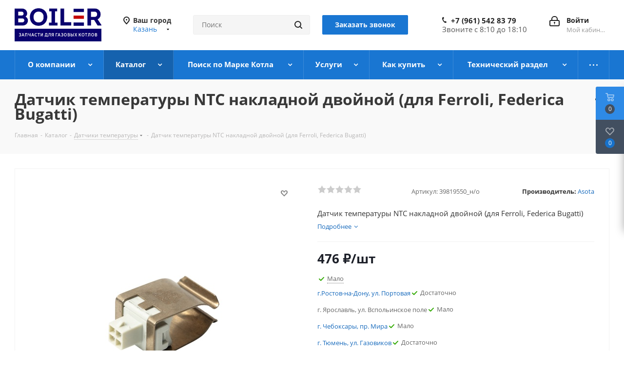

--- FILE ---
content_type: text/html; charset=UTF-8
request_url: https://boil-r.ru/catalog/j_datchiki_temperatury_1/932/
body_size: 68442
content:

    <!DOCTYPE html>
<html xmlns="http://www.w3.org/1999/xhtml" xml:lang="ru" lang="ru" >
    <head>
        <title> Датчик температуры NTC накладной двойной (для Ferroli, Federica Bugatti) Asota купить в Казани | Boil-R - Запчасти для газовых котлов</title>
        <meta name="viewport" content="initial-scale=1.0, width=device-width" />
        <meta name="HandheldFriendly" content="true" />
        <meta name="yes" content="yes" />
        <meta name="apple-mobile-web-app-status-bar-style" content="black" />
        <meta name="SKYPE_TOOLBAR" content="SKYPE_TOOLBAR_PARSER_COMPATIBLE" />
        <meta http-equiv="Content-Type" content="text/html; charset=UTF-8" />
<meta name="keywords" content="каталог, запчасти, газовые котлы" />
<meta name="description" content="Купить Датчик температуры NTC накладной двойной (для Ferroli, Federica Bugatti) Asota по цене 476 &#8381; в Казани. Boil-R, интернет магазин запчастей для газовых котлов." />
<script data-skip-moving="true">(function(w, d, n) {var cl = "bx-core";var ht = d.documentElement;var htc = ht ? ht.className : undefined;if (htc === undefined || htc.indexOf(cl) !== -1){return;}var ua = n.userAgent;if (/(iPad;)|(iPhone;)/i.test(ua)){cl += " bx-ios";}else if (/Windows/i.test(ua)){cl += ' bx-win';}else if (/Macintosh/i.test(ua)){cl += " bx-mac";}else if (/Linux/i.test(ua) && !/Android/i.test(ua)){cl += " bx-linux";}else if (/Android/i.test(ua)){cl += " bx-android";}cl += (/(ipad|iphone|android|mobile|touch)/i.test(ua) ? " bx-touch" : " bx-no-touch");cl += w.devicePixelRatio && w.devicePixelRatio >= 2? " bx-retina": " bx-no-retina";if (/AppleWebKit/.test(ua)){cl += " bx-chrome";}else if (/Opera/.test(ua)){cl += " bx-opera";}else if (/Firefox/.test(ua)){cl += " bx-firefox";}ht.className = htc ? htc + " " + cl : cl;})(window, document, navigator);</script>


<link href="https://fonts.googleapis.com/css?family=Open+Sans:300italic,400italic,600italic,700italic,800italic,400,300,500,600,700,800&subset=latin,cyrillic-ext"  rel="stylesheet" />
<link href="/bitrix/css/aspro.next/notice.min.css?17207764872906"  rel="stylesheet" />
<link href="/bitrix/js/ui/design-tokens/dist/ui.design-tokens.min.css?172077652723463"  rel="stylesheet" />
<link href="/bitrix/js/ui/fonts/opensans/ui.font.opensans.min.css?17207765302320"  rel="stylesheet" />
<link href="/bitrix/js/main/popup/dist/main.popup.bundle.min.css?172077650826598"  rel="stylesheet" />
<link href="/local/templates/aspro_next/components/bitrix/catalog/main/style.min.css?16923053179426"  rel="stylesheet" />
<link href="/local/templates/aspro_next/components/bitrix/sale.gift.main.products/main/style.min.css?1692305317604"  rel="stylesheet" />
<link href="/local/templates/aspro_next/components/bitrix/catalog.store.amount/custom2/style.css?16923053171158"  rel="stylesheet" />
<link href="/local/templates/aspro_next/components/bitrix/catalog.comments/catalog/style.min.css?172046017119330"  rel="stylesheet" />
<link href="/bitrix/panel/main/popup.min.css?172077652020774"  rel="stylesheet" />
<link href="/local/templates/aspro_next/css/drop.min.css?17204601712021"  rel="stylesheet" />
<link href="/bitrix/components/bitrix/blog/templates/.default/style.min.css?172077650630185"  rel="stylesheet" />
<link href="/bitrix/components/bitrix/blog/templates/.default/themes/green/style.css?17207765061140"  rel="stylesheet" />
<link href="/bitrix/components/bitrix/rating.vote/templates/standart_text/style.min.css?17207765151963"  rel="stylesheet" />
<link href="/local/templates/aspro_next/vendor/css/bootstrap.min.css?169230531688740"  data-template-style="true"  rel="stylesheet" />
<link href="/local/templates/aspro_next/css/jquery.fancybox.min.css?16923053163213"  data-template-style="true"  rel="stylesheet" />
<link href="/local/templates/aspro_next/css/styles.min.css?1720460177108121"  data-template-style="true"  rel="stylesheet" />
<link href="/local/templates/aspro_next/css/animation/animation_ext.css?16923053164934"  data-template-style="true"  rel="stylesheet" />
<link href="/local/templates/aspro_next/vendor/css/footable.standalone.min.css?169230531619590"  data-template-style="true"  rel="stylesheet" />
<link href="/local/templates/aspro_next/css/h1-bold.min.css?169230531634"  data-template-style="true"  rel="stylesheet" />
<link href="/local/templates/aspro_next/css/blocks/blocks.min.css?16923053161641"  data-template-style="true"  rel="stylesheet" />
<link href="/local/templates/aspro_next/css/blocks/flexbox.min.css?1720460173645"  data-template-style="true"  rel="stylesheet" />
<link href="/local/templates/aspro_next/ajax/ajax.min.css?1692305316247"  data-template-style="true"  rel="stylesheet" />
<link href="/local/templates/aspro_next/css/jquery.mCustomScrollbar.min.css?169230531642839"  data-template-style="true"  rel="stylesheet" />
<link href="/local/templates/aspro_next/js/slick/slick.css?16923053161775"  data-template-style="true"  rel="stylesheet" />
<link href="/local/templates/aspro_next/css/phones.min.css?17204601735167"  data-template-style="true"  rel="stylesheet" />
<link href="/bitrix/components/aspro/marketing.popup.next/templates/.default/style.min.css?17207764885432"  data-template-style="true"  rel="stylesheet" />
<link href="/local/templates/aspro_next/styles.min.css?172046016512558"  data-template-style="true"  rel="stylesheet" />
<link href="/local/templates/aspro_next/template_styles.min.css?1720500175581323"  data-template-style="true"  rel="stylesheet" />
<link href="/local/templates/aspro_next/css/media.min.css?1720460183145258"  data-template-style="true"  rel="stylesheet" />
<link href="/local/templates/aspro_next/vendor/fonts/font-awesome/css/font-awesome.min.css?169230531631000"  data-template-style="true"  rel="stylesheet" />
<link href="/local/templates/aspro_next/css/print.min.css?169230531617356"  data-template-style="true"  rel="stylesheet" />
<link href="/local/templates/aspro_next/css/form.min.css?16923053161006"  data-template-style="true"  rel="stylesheet" />
<link href="/local/templates/aspro_next/themes/9/theme.min.css?172046015645090"  data-template-style="true"  rel="stylesheet" />
<link href="/local/templates/aspro_next/bg_color/light/bgcolors.min.css?172046015654"  data-template-style="true"  rel="stylesheet" />
<link href="/local/templates/aspro_next/css/width-3.min.css?16923053162211"  data-template-style="true"  rel="stylesheet" />
<link href="/local/templates/aspro_next/css/font-1.min.css?16923053164207"  data-template-style="true"  rel="stylesheet" />
<link href="/local/templates/aspro_next/css/custom.css?16923053165385"  data-template-style="true"  rel="stylesheet" />




<script type="extension/settings" data-extension="currency.currency-core">{"region":"ru"}</script>



<script data-skip-moving='true'>window['asproRecaptcha'] = {params: {'recaptchaColor':'light','recaptchaLogoShow':'y','recaptchaSize':'normal','recaptchaBadge':'bottomright','recaptchaLang':'ru'},key: '6Ld8mg4qAAAAALj9CQyzI0Th-pe9TqmhTFw4tgV5',ver: '2'};</script>
<script data-skip-moving='true'>!function(c,t,n,p){function s(e){var a=t.getElementById(e);if(a&&!(a.className.indexOf("g-recaptcha")<0)&&c.grecaptcha)if("3"==c[p].ver)a.innerHTML='<textarea class="g-recaptcha-response" style="display:none;resize:0;" name="g-recaptcha-response"></textarea>',grecaptcha.ready(function(){grecaptcha.execute(c[p].key,{action:"maxscore"}).then(function(e){a.innerHTML='<textarea class="g-recaptcha-response" style="display:none;resize:0;" name="g-recaptcha-response">'+e+"</textarea>"})});else{if(a.children.length)return;var r=grecaptcha.render(e,{sitekey:c[p].key+"",theme:c[p].params.recaptchaColor+"",size:c[p].params.recaptchaSize+"",callback:"onCaptchaVerify"+c[p].params.recaptchaSize,badge:c[p].params.recaptchaBadge});$(a).attr("data-widgetid",r)}}c.onLoadRenderRecaptcha=function(){var e=[];for(var a in c[n].args)if(c[n].args.hasOwnProperty(a)){var r=c[n].args[a][0];-1==e.indexOf(r)&&(e.push(r),s(r))}c[n]=function(e){s(e)}},c[n]=c[n]||function(){var e,a,r;c[n].args=c[n].args||[],c[n].args.push(arguments),a="recaptchaApiLoader",(e=t).getElementById(a)||((r=e.createElement("script")).id=a,r.src="//www.google.com/recaptcha/api.js?hl="+c[p].params.recaptchaLang+"&onload=onLoadRenderRecaptcha&render="+("3"==c[p].ver?c[p].key:"explicit"),e.head.appendChild(r))}}(window,document,"renderRecaptchaById","asproRecaptcha");</script>
<script data-skip-moving='true'>!function(){function d(a){for(var e=a;e;)if("form"===(e=e.parentNode).nodeName.toLowerCase())return e;return null}function i(a){var e=[],t=null,n=!1;void 0!==a&&(n=null!==a),t=n?a.getElementsByTagName("input"):document.getElementsByName("captcha_word");for(var r=0;r<t.length;r++)"captcha_word"===t[r].name&&e.push(t[r]);return e}function l(a){for(var e=[],t=a.getElementsByTagName("img"),n=0;n<t.length;n++)!/\/bitrix\/tools\/captcha.php\?(captcha_code|captcha_sid)=[^>]*?/i.test(t[n].src)&&"captcha"!==t[n].id||e.push(t[n]);return e}function h(a){var e="recaptcha-dynamic-"+(new Date).getTime();if(null!==document.getElementById(e)){for(var t=null;t=Math.floor(65535*Math.random()),null!==document.getElementById(e+t););e+=t}var n=document.createElement("div");n.id=e,n.className="g-recaptcha",n.attributes["data-sitekey"]=window.asproRecaptcha.key,a.parentNode&&(a.parentNode.className+=" recaptcha_text",a.parentNode.replaceChild(n,a)),"3"==window.asproRecaptcha.ver&&(a.closest(".captcha-row").style.display="none"),renderRecaptchaById(e)}function a(){for(var a,e,t,n,r=function(){var a=i(null);if(0===a.length)return[];for(var e=[],t=0;t<a.length;t++){var n=d(a[t]);null!==n&&e.push(n)}return e}(),c=0;c<r.length;c++){var o=r[c],p=i(o);if(0!==p.length){var s=l(o);if(0!==s.length){for(a=0;a<p.length;a++)h(p[a]);for(a=0;a<s.length;a++)t=s[a],n="[data-uri]",t.attributes.src=n,t.style.display="none","src"in t&&(t.parentNode&&-1===t.parentNode.className.indexOf("recaptcha_tmp_img")&&(t.parentNode.className+=" recaptcha_tmp_img"),t.src=n);e=o,"function"==typeof $&&$(e).find(".captcha-row label > span").length&&$(e).find(".captcha-row label > span").html(BX.message("RECAPTCHA_TEXT")+' <span class="star">*</span>')}}}}document.addEventListener?document.addEventListener("DOMNodeInserted",function(){try{return(function(){if("undefined"!=typeof renderRecaptchaById)for(var a=document.getElementsByClassName("g-recaptcha"),e=0;e<a.length;e++){var t=a[e];if(0===t.innerHTML.length){var n=t.id;if("string"==typeof n&&0!==n.length){if("3"==window.asproRecaptcha.ver)t.closest(".captcha-row").style.display="none";else if("function"==typeof $){var r=$(t).closest(".captcha-row");r.length&&(r.addClass(window.asproRecaptcha.params.recaptchaSize+" logo_captcha_"+window.asproRecaptcha.params.recaptchaLogoShow+" "+window.asproRecaptcha.params.recaptchaBadge),r.find(".captcha_image").addClass("recaptcha_tmp_img"),r.find(".captcha_input").addClass("recaptcha_text"),"invisible"!==window.asproRecaptcha.params.recaptchaSize&&(r.find("input.recaptcha").length||$('<input type="text" class="recaptcha" value="" />').appendTo(r)))}renderRecaptchaById(n)}}}}(),window.renderRecaptchaById&&window.asproRecaptcha&&window.asproRecaptcha.key)?(a(),!0):(console.error("Bad captcha keys or module error"),!0)}catch(a){return console.error(a),!0}},!1):console.warn("Your browser does not support dynamic ReCaptcha replacement")}();</script>
<link rel="shortcut icon" href="/favicon.png" type="image/png" />
<link rel="apple-touch-icon" sizes="180x180" href="/include/apple-touch-icon.png" />
<style>html {--border-radius:8px;--theme-base-color:#1976d2;--theme-base-color-hue:210;--theme-base-color-saturation:79%;--theme-base-color-lightness:46%;--theme-base-opacity-color:#1976d21a;--theme-more-color:#1976d2;--theme-more-color-hue:210;--theme-more-color-saturation:79%;--theme-more-color-lightness:46%;--theme-lightness-hover-diff:6%;}</style>
<meta property="og:description" content="Датчик температуры NTC накладной двойной (для Ferroli, Federica Bugatti)" />
<meta property="og:image" content="https://boil-r.ru/upload/iblock/b76/x13werqr0u1m73pj9qzlg73m1q5112sy.jpg" />
<link rel="image_src" href="https://boil-r.ru/upload/iblock/b76/x13werqr0u1m73pj9qzlg73m1q5112sy.jpg"  />
<meta property="og:title" content=" Датчик температуры NTC накладной двойной (для Ferroli, Federica Bugatti) Asota купить в Казани | Boil-R - Запчасти для газовых котлов" />
<meta property="og:type" content="website" />
<meta property="og:url" content="https://boil-r.ru/catalog/j_datchiki_temperatury_1/932/" />



        		

        <meta name="yandex-verification" content="24a15518f58a0f84" >
<meta name="mailru-domain" content="tFsV3mDMpDyT8PRj" />
    </head>
<body class="site_s1 fill_bg_n " id="main">


    <div id="panel"></div>

<!--'start_frame_cache_WIklcT'-->
<!--'end_frame_cache_WIklcT'-->		<!--'start_frame_cache_basketitems-component-block'-->												<div id="ajax_basket"></div>
					<!--'end_frame_cache_basketitems-component-block'-->						
		
					
<div class="wrapper1  header_bgcolored catalog_page basket_fly basket_fill_DARK side_LEFT catalog_icons_N banner_auto with_fast_view mheader-v1 header-vcustom regions_Y fill_N footer-v1 front-vindex1 mfixed_Y mfixed_view_always title-v3 with_phones ce_cmp with_lazy store_LIST_AMOUNT">

    <div class="header_wrap visible-lg visible-md title-v3">
        <header id="header">
            <div class="header-v4 header-wrapper">
	<div class="logo_and_menu-row">
		<div class="logo-row">
			<div class="maxwidth-theme">
				<div class="row">
					<div class="logo-block col-md-2 col-sm-3">
						<div class="logo">
							<a href="/"><img src="/upload/CNext/8ea/i546v1e614hiw03htajsb3fel93kylca.png" alt="Интернет-магазин" title="Интернет-магазин" data-src="" /></a>						</div>
					</div>
											<div class="inline-block pull-left">
							<div class="top-description">
								<!--'start_frame_cache_header-regionality-block'-->
			<div class="region_wrapper">
			<div class="city_title">Ваш город</div>
			<div class="js_city_chooser colored" data-event="jqm" data-name="city_chooser_small" data-param-url="%2Fcatalog%2Fj_datchiki_temperatury_1%2F932%2F" data-param-form_id="city_chooser">
				<span>Казань</span><span class="arrow"><i></i></span>
			</div>
					</div>
	<!--'end_frame_cache_header-regionality-block'-->							</div>
						</div>
										<div class="col-md-2 col-lg-2 search_wrap">
						<div class="search-block inner-table-block">
											<div class="search-wrapper">
				<div id="title-search_fixed">
					<form action="/catalog/" class="search">
						<div class="search-input-div">
							<input class="search-input" id="title-search-input_fixed" type="text" name="q" value="" placeholder="Поиск" size="20" maxlength="50" autocomplete="off" />
						</div>
						<div class="search-button-div">
							<button class="btn btn-search" type="submit" name="s" value="Найти"><i class="svg svg-search svg-black"></i></button>
							<span class="close-block inline-search-hide"><span class="svg svg-close close-icons"></span></span>
						</div>
					</form>
				</div>
			</div>
	  <div class="callback-block">
    <span class="btn btn-default btn-lg animate-load twosmallfont colored" data-event="jqm" data-param-form_id="CALLBACK" data-name="callback">Заказать звонок</span>
  </div>
						</div>
					</div>
					<div class="right-icons pull-right">
						<div class="pull-right block-link">
																		</div>
						<div class="pull-right">
							<div class="wrap_icon inner-table-block">
										
		<!--'start_frame_cache_header-auth-block1'-->							<!-- noindex --><a rel="nofollow" title="Мой кабинет" class="personal-link dark-color animate-load" data-event="jqm" data-param-type="auth" data-param-backurl="/catalog/j_datchiki_temperatury_1/932/" data-name="auth" href="/personal/"><i class="svg inline big svg-inline-cabinet" aria-hidden="true" title="Мой кабинет"><svg xmlns="http://www.w3.org/2000/svg" width="21" height="21" viewBox="0 0 21 21">
  <defs>
    <style>
      .loccls-1 {
        fill: #222;
        fill-rule: evenodd;
      }
    </style>
  </defs>
  <path data-name="Rounded Rectangle 110" class="loccls-1" d="M1433,132h-15a3,3,0,0,1-3-3v-7a3,3,0,0,1,3-3h1v-2a6,6,0,0,1,6-6h1a6,6,0,0,1,6,6v2h1a3,3,0,0,1,3,3v7A3,3,0,0,1,1433,132Zm-3-15a4,4,0,0,0-4-4h-1a4,4,0,0,0-4,4v2h9v-2Zm4,5a1,1,0,0,0-1-1h-15a1,1,0,0,0-1,1v7a1,1,0,0,0,1,1h15a1,1,0,0,0,1-1v-7Zm-8,3.9v1.6a0.5,0.5,0,1,1-1,0v-1.6A1.5,1.5,0,1,1,1426,125.9Z" transform="translate(-1415 -111)"/>
</svg>
</i><span class="wrap"><span class="name">Войти</span><span class="title">Мой кабинет</span></span></a><!-- /noindex -->									<!--'end_frame_cache_header-auth-block1'-->								</div>
						</div>
													<div class="pull-right">
								<div class="wrap_icon inner-table-block">
									<div class="phone-block">
										<!--'start_frame_cache_common-phones-block-0'-->
	<div class="phone">
		<i class="svg svg-phone"></i>
		<a class="phone-block__item-link" rel="nofollow" href="tel:+79615428379">
			+7 (961) 542 83 79		</a>
					<div class="dropdown scrollbar">
				<div class="wrap">
											<div class="phone-block__item">
							<a class="phone-block__item-inner phone-block__item-link" rel="nofollow" href="tel:+79615428379">
								<span class="phone-block__item-text">
									+7 (961) 542 83 79									
																	</span>

															</a>
						</div>
									</div>
			</div>
			</div>
<!--'end_frame_cache_common-phones-block-0'-->                    <div>
                      Звоните с 8:10 до 18:10
                    </div>
									</div>
								</div>
							</div>
											</div>
				</div>
			</div>
		</div>	</div>
	<div class="menu-row middle-block bgcolored">
		<div class="maxwidth-theme">
			<div class="row">
				<div class="col-md-12">
					<div class="menu-only">
						<nav class="mega-menu sliced">
							            <div class="table-menu ">
        <table>
            <tr>
                                                        <td class="menu-item unvisible dropdown   ">
                        <div class="wrap">
                            <a class="dropdown-toggle" href="/company/">
                                <div>
                                                                        О компании                                    <div class="line-wrapper"><span class="line"></span></div>
                                </div>
                            </a>
                                                            <span class="tail"></span>
                                <div class="dropdown-menu ">
                                    
                                            <div class="customScrollbar scrollbar">
                                                <ul class="menu-wrapper " >
                                                                                                                                                                                                                            <li class="    			 asdasd">
                                                                                                                                        

                            <a href="/sale/" title="Акции"><span class="name">Акции</span></a>
                

                                                                                                                                                                                                    </li>
                                                                                                                                                                                                                            <li class="    			 asdasd">
                                                                                                                                        

                            <a href="/company/news/" title="Новости"><span class="name">Новости</span></a>
                

                                                                                                                                                                                                    </li>
                                                                                                                                                                                                                            <li class="    			 asdasd">
                                                                                                                                        

                            <a href="/company/staff/" title="Сотрудники"><span class="name">Сотрудники</span></a>
                

                                                                                                                                                                                                    </li>
                                                                                                                                                                                                                            <li class="    			 asdasd">
                                                                                                                                        

                            <a href="/company/vacancy/" title="Вакансии"><span class="name">Вакансии</span></a>
                

                                                                                                                                                                                                    </li>
                                                                                                                                                                                                                            <li class="    			 asdasd">
                                                                                                                                        

                            <a href="/contacts/stores/" title="Магазины"><span class="name">Магазины</span></a>
                

                                                                                                                                                                                                    </li>
                                                                                                                                                                                                                            <li class="    			 asdasd">
                                                                                                                                        

                            <a href="/company/reviews/" title="Отзывы"><span class="name">Отзывы</span></a>
                

                                                                                                                                                                                                    </li>
                                                                                                                                                                                                                            <li class="    			 asdasd">
                                                                                                                                        

                            <a href="/include/licenses_detail.php" title="Политика"><span class="name">Политика</span></a>
                

                                                                                                                                                                                                    </li>
                                                                                                                                                                                                                            <li class="    			 asdasd">
                                                                                                                                        

                            <a href="/company/rekvizity-boil-r.php" title="Реквизиты"><span class="name">Реквизиты</span></a>
                

                                                                                                                                                                                                    </li>
                                                                                                    </ul>
                                            </div>

                                            
                                </div>
                                                    </div>
                    </td>
                                                        <td class="menu-item unvisible dropdown wide_menu  active">
                        <div class="wrap">
                            <a class="dropdown-toggle" href="/catalog/">
                                <div>
                                                                        Каталог                                    <div class="line-wrapper"><span class="line"></span></div>
                                </div>
                            </a>
                                                            <span class="tail"></span>
                                <div class="dropdown-menu ">
                                    
                                            <div class="customScrollbar scrollbar">
                                                <ul class="menu-wrapper " >
                                                                                                                                                                                                                            <li class="   has_img 			 asdasd">
                                                                                                                                                            <div class="menu_img" ><a href="/catalog/a_nasosy_tsirkulyatsionnye_1/"><img data-lazyload class="lazyload" src="[data-uri]" data-src="/upload/resize_cache/iblock/5f2/60_60_1/l3bthb1l3euemf1lb2e4nf81mcqtufac.jpg" alt="a. Насосы циркуляционные" title="a. Насосы циркуляционные" /></a></div>
                            

                            <a href="/catalog/a_nasosy_tsirkulyatsionnye_1/" title="a. Насосы циркуляционные"><span class="name">Насосы циркуляционные</span></a>
                

                                                                                                                                                                                                    </li>
                                                                                                                                                                                                                            <li class="   has_img 			 asdasd">
                                                                                                                                                            <div class="menu_img" ><a href="/catalog/b_pervichnye_teploobmenniki_1/"><img data-lazyload class="lazyload" src="[data-uri]" data-src="/upload/resize_cache/iblock/679/60_60_1/0urww7jwz3fqkuu2epsyrib0hda1cfan.jpg" alt="b. Первичные теплообменники" title="b. Первичные теплообменники" /></a></div>
                            

                            <a href="/catalog/b_pervichnye_teploobmenniki_1/" title="b. Первичные теплообменники"><span class="name">Первичные теплообменники</span></a>
                

                                                                                                                                                                                                    </li>
                                                                                                                                                                                                                            <li class="   has_img 			 asdasd">
                                                                                                                                                            <div class="menu_img" ><a href="/catalog/c_plastinchatye_teploobmenniki_dlya_gvs_1/"><img data-lazyload class="lazyload" src="[data-uri]" data-src="/upload/resize_cache/iblock/739/60_60_1/39llf9anp0cpjlwzso1snwqk9cl7440l.jpg" alt="c. Пластинчатые теплообменники для ГВС" title="c. Пластинчатые теплообменники для ГВС" /></a></div>
                            

                            <a href="/catalog/c_plastinchatye_teploobmenniki_dlya_gvs_1/" title="c. Пластинчатые теплообменники для ГВС"><span class="name">Пластинчатые теплообменники для ГВС</span></a>
                

                                                                                                                                                                                                    </li>
                                                                                                                                                                                                                            <li class="   has_img 			 asdasd">
                                                                                                                                                            <div class="menu_img" ><a href="/catalog/d_ventilyatory_1/"><img data-lazyload class="lazyload" src="[data-uri]" data-src="/upload/resize_cache/iblock/e7d/60_60_1/oa71xbggozwph1dxbrbuqfisw0r45ovk.jpg" alt="d. Вентиляторы" title="d. Вентиляторы" /></a></div>
                            

                            <a href="/catalog/d_ventilyatory_1/" title="d. Вентиляторы"><span class="name">Вентиляторы</span></a>
                

                                                                                                                                                                                                    </li>
                                                                                                                                                                                                                            <li class="   has_img 			 asdasd">
                                                                                                                                                            <div class="menu_img" ><a href="/catalog/e_klapany_trekhkhodovogo_1/"><img data-lazyload class="lazyload" src="[data-uri]" data-src="/upload/resize_cache/iblock/bea/60_60_1/zhwo39b1hqgnqdvjsedjdhk3s1f3fs81.jpg" alt="e. Клапаны трехходового" title="e. Клапаны трехходового" /></a></div>
                            

                            <a href="/catalog/e_klapany_trekhkhodovogo_1/" title="e. Клапаны трехходового"><span class="name">Клапаны трехходового</span></a>
                

                                                                                                                                                                                                    </li>
                                                                                                                                                                                                                            <li class="   has_img 			 asdasd">
                                                                                                                                                            <div class="menu_img" ><a href="/catalog/f_rasshiritelnye_baki_1/"><img data-lazyload class="lazyload" src="[data-uri]" data-src="/upload/resize_cache/iblock/771/60_60_1/l4dwmdqdf3noaxdxt6k7wcxzt66t3p06.jpg" alt="f. Расширительные баки" title="f. Расширительные баки" /></a></div>
                            

                            <a href="/catalog/f_rasshiritelnye_baki_1/" title="f. Расширительные баки"><span class="name">Расширительные баки</span></a>
                

                                                                                                                                                                                                    </li>
                                                                                                                                                                                                                            <li class="   has_img 			 asdasd">
                                                                                                                                                            <div class="menu_img" ><a href="/catalog/g_servoprivody_trekhkhodovogo_1/"><img data-lazyload class="lazyload" src="[data-uri]" data-src="/upload/resize_cache/iblock/37f/60_60_1/d9muzeewtht4r5zt5aehejr44k4oepvx.jpg" alt="g. Сервоприводы трехходового" title="g. Сервоприводы трехходового" /></a></div>
                            

                            <a href="/catalog/g_servoprivody_trekhkhodovogo_1/" title="g. Сервоприводы трехходового"><span class="name">Сервоприводы трехходового</span></a>
                

                                                                                                                                                                                                    </li>
                                                                                                                                                                                                                            <li class="   has_img 			 asdasd">
                                                                                                                                                            <div class="menu_img" ><a href="/catalog/h_datchiki_protoka_i_raskhodomery_1/"><img data-lazyload class="lazyload" src="[data-uri]" data-src="/upload/resize_cache/iblock/5ad/60_60_1/fpzyg14377ns77x7d7ehhw6o7i302afa.jpg" alt="h. Датчики протока и расходомеры" title="h. Датчики протока и расходомеры" /></a></div>
                            

                            <a href="/catalog/h_datchiki_protoka_i_raskhodomery_1/" title="h. Датчики протока и расходомеры"><span class="name">Датчики протока и расходомеры</span></a>
                

                                                                                                                                                                                                    </li>
                                                                                                                                                                                                                            <li class="  active has_img 			 asdasd">
                                                                                                                                                            <div class="menu_img" ><a href="/catalog/j_datchiki_temperatury_1/"><img data-lazyload class="lazyload" src="[data-uri]" data-src="/upload/resize_cache/iblock/b12/60_60_1/4tsi9inebcah805tmcnkw0ka4wpt4bgf.jpg" alt="j. Датчики температуры" title="j. Датчики температуры" /></a></div>
                            

                            <a href="/catalog/j_datchiki_temperatury_1/" title="j. Датчики температуры"><span class="name">Датчики температуры</span></a>
                

                                                                                                                                                                                                    </li>
                                                                                                                                                                                                                            <li class="   has_img 			 asdasd">
                                                                                                                                                            <div class="menu_img" ><a href="/catalog/k_pressostaty_1/"><img data-lazyload class="lazyload" src="[data-uri]" data-src="/upload/resize_cache/iblock/938/60_60_1/r42ybmufprau1ujnbp4vd2bmes7dhryy.jpg" alt="k. Прессостаты" title="k. Прессостаты" /></a></div>
                            

                            <a href="/catalog/k_pressostaty_1/" title="k. Прессостаты"><span class="name">Прессостаты</span></a>
                

                                                                                                                                                                                                    </li>
                                                                                                                                                                                                                            <li class="   has_img 			 asdasd">
                                                                                                                                                            <div class="menu_img" ><a href="/catalog/l_krany_podpitki_1/"><img data-lazyload class="lazyload" src="[data-uri]" data-src="/upload/resize_cache/iblock/9ed/60_60_1/gq2cll7qkxgcyl9j55bu23jtd8l3114y.jpg" alt="l. Краны подпитки" title="l. Краны подпитки" /></a></div>
                            

                            <a href="/catalog/l_krany_podpitki_1/" title="l. Краны подпитки"><span class="name">Краны подпитки</span></a>
                

                                                                                                                                                                                                    </li>
                                                                                                                                                                                                                            <li class="   has_img 			 asdasd">
                                                                                                                                                            <div class="menu_img" ><a href="/catalog/m_rele_i_datchiki_davleniya_1/"><img data-lazyload class="lazyload" src="[data-uri]" data-src="/upload/resize_cache/iblock/d5a/60_60_1/558arxqqtkccl38wvxlhgm6ou3ytz3d8.jpg" alt="m. Реле и датчики давления" title="m. Реле и датчики давления" /></a></div>
                            

                            <a href="/catalog/m_rele_i_datchiki_davleniya_1/" title="m. Реле и датчики давления"><span class="name">Реле и датчики давления</span></a>
                

                                                                                                                                                                                                    </li>
                                                                                                                                                                                                                            <li class="   has_img 			 asdasd">
                                                                                                                                                            <div class="menu_img" ><a href="/catalog/n_gazovye_klapany_1/"><img data-lazyload class="lazyload" src="[data-uri]" data-src="/upload/resize_cache/iblock/e98/60_60_1/sge6j4ur0qjjyqfqgx904oy4nlhh8qwn.jpg" alt="n. Газовые клапаны" title="n. Газовые клапаны" /></a></div>
                            

                            <a href="/catalog/n_gazovye_klapany_1/" title="n. Газовые клапаны"><span class="name">Газовые клапаны</span></a>
                

                                                                                                                                                                                                    </li>
                                                                                                                                                                                                                            <li class="   has_img 			 asdasd">
                                                                                                                                                            <div class="menu_img" ><a href="/catalog/o_sbrosnye_klapany_1/"><img data-lazyload class="lazyload" src="[data-uri]" data-src="/upload/resize_cache/iblock/0c8/60_60_1/dzr9cd3fp3wqe2tnlf9aa1s3kcrzjg81.jpg" alt="o. Сбросные клапаны" title="o. Сбросные клапаны" /></a></div>
                            

                            <a href="/catalog/o_sbrosnye_klapany_1/" title="o. Сбросные клапаны"><span class="name">Сбросные клапаны</span></a>
                

                                                                                                                                                                                                    </li>
                                                                                                                                                                                                                            <li class="   has_img 			 asdasd">
                                                                                                                                                            <div class="menu_img" ><a href="/catalog/p_manometry_1/"><img data-lazyload class="lazyload" src="[data-uri]" data-src="/upload/resize_cache/iblock/d4d/60_60_1/d3n3jm2jd23b8vf809z2u5a8g7b0h96e.jpg" alt="p. Манометры" title="p. Манометры" /></a></div>
                            

                            <a href="/catalog/p_manometry_1/" title="p. Манометры"><span class="name">Манометры</span></a>
                

                                                                                                                                                                                                    </li>
                                                                                                                                                                                                                            <li class="   has_img 			 asdasd">
                                                                                                                                                            <div class="menu_img" ><a href="/catalog/q_uplotniteli_i_prokladki_1/"><img data-lazyload class="lazyload" src="[data-uri]" data-src="/upload/resize_cache/iblock/0c5/60_60_1/v4mottg330bkx6m2l00ie2ql6341t5rj.jpg" alt="q. Уплотнители и прокладки" title="q. Уплотнители и прокладки" /></a></div>
                            

                            <a href="/catalog/q_uplotniteli_i_prokladki_1/" title="q. Уплотнители и прокладки"><span class="name">Уплотнители и прокладки</span></a>
                

                                                                                                                                                                                                    </li>
                                                                                                                                                                                                                            <li class="   has_img 			 asdasd">
                                                                                                                                                            <div class="menu_img" ><a href="/catalog/r_prochee_1/"><img data-lazyload class="lazyload" src="[data-uri]" data-src="/upload/resize_cache/iblock/43b/60_60_1/7e0k1xdkpe36932n8eik6cl1d58jes50.jpg" alt="r. Прочее" title="r. Прочее" /></a></div>
                            

                            <a href="/catalog/r_prochee_1/" title="r. Прочее"><span class="name">Прочее</span></a>
                

                                                                                                                                                                                                    </li>
                                                                                                                                                                                                                            <li class="   has_img 			 asdasd">
                                                                                                                                                            <div class="menu_img" ><a href="/catalog/s_instrumenty_1/"><img data-lazyload class="lazyload" src="[data-uri]" data-src="/upload/resize_cache/iblock/5a3/60_60_1/ohlug3iwmed94yym8nmqxdi99m14zyv4.jpg" alt="s. Инструменты" title="s. Инструменты" /></a></div>
                            

                            <a href="/catalog/s_instrumenty_1/" title="s. Инструменты"><span class="name">Инструменты</span></a>
                

                                                                                                                                                                                                    </li>
                                                                                                                                                                                                                            <li class="dropdown-submenu   has_img 			 asdasd">
                                                                                                                                                            <div class="menu_img" ><a href="/catalog/t_napolnye_kotly_1/"><img data-lazyload class="lazyload" src="[data-uri]" data-src="/upload/resize_cache/iblock/49a/60_60_1/lcp6lpx1k6jgyvz7cjknv1embe8ic78f.png" alt="t. Напольные котлы" title="t. Напольные котлы" /></a></div>
                            

                            <a href="/catalog/t_napolnye_kotly_1/" title="t. Напольные котлы"><span class="name">Напольные котлы</span><span class="arrow"><i></i></span></a>
                

                                                            <ul class="dropdown-menu toggle_menu">
                                                                    <li class="menu-item   ">
                            <a href="/catalog/t_napolnye_kotly_1/gazovye_klapany_i_probki_1/" title="Газовые клапаны и пробки"><span class="name">Газовые клапаны и пробки</span></a>
                                                    </li>
                                                                    <li class="menu-item   ">
                            <a href="/catalog/t_napolnye_kotly_1/pilotnye_gorelki_pezoknopki_i_elektrody_1/" title="Пилотные горелки, пьезокнопки и электроды"><span class="name">Пилотные горелки, пьезокнопки и электроды</span></a>
                                                    </li>
                                                                    <li class="menu-item   ">
                            <a href="/catalog/t_napolnye_kotly_1/prochee_2/" title="Прочее"><span class="name">Прочее</span></a>
                                                    </li>
                                                                    <li class="menu-item   ">
                            <a href="/catalog/t_napolnye_kotly_1/termopary_termodatchiki_i_generatory_1/" title="Термопары, термодатчики и генераторы"><span class="name">Термопары, термодатчики и генераторы</span></a>
                                                    </li>
                                                        </ul>
                                                                                                                                                                                                    </li>
                                                                                                                                                                                                                            <li class="   has_img 			 asdasd">
                                                                                                                                                            <div class="menu_img" ><a href="/catalog/u_nasosy_dlya_promyvki_1/"><img data-lazyload class="lazyload" src="[data-uri]" data-src="/upload/resize_cache/iblock/892/60_60_1/d2zzgrfcyxrysgugj4afreellkf8m6ga.jpg" alt="u. Насосы для промывки" title="u. Насосы для промывки" /></a></div>
                            

                            <a href="/catalog/u_nasosy_dlya_promyvki_1/" title="u. Насосы для промывки"><span class="name">Насосы для промывки</span></a>
                

                                                                                                                                                                                                    </li>
                                                                                                                                                                                                                            <li class="dropdown-submenu   has_img 			 asdasd">
                                                                                                                                                            <div class="menu_img" ><a href="/catalog/originalnye_zapchasti/"><img data-lazyload class="lazyload" src="[data-uri]" data-src="/upload/resize_cache/iblock/d0c/60_60_1/h0sslvfq25f4znqnetgv0kgmmps6a2oo.jpg" alt="Оригинальные запчасти" title="Оригинальные запчасти" /></a></div>
                            

                            <a href="/catalog/originalnye_zapchasti/" title="Оригинальные запчасти"><span class="name">Оригинальные запчасти</span><span class="arrow"><i></i></span></a>
                

                                                            <ul class="dropdown-menu toggle_menu">
                                                                    <li class="menu-item  dropdown-submenu ">
                            <a href="/catalog/originalnye_zapchasti/zapchasti_na_baxi/" title="Запчасти на Baxi"><span class="name">Запчасти на Baxi</span></a>
                                                            <ul class="dropdown-menu">
                                                                            <li class="menu-item ">
                                            <a href="/catalog/originalnye_zapchasti/zapchasti_na_baxi/elektronnye_platy_1/" title="Электронные платы"><span class="name">Электронные платы</span></a>
                                        </li>
                                                                    </ul>

                                                    </li>
                                                                    <li class="menu-item   ">
                            <a href="/catalog/originalnye_zapchasti/zapchasti_na_daesung/" title="Запчасти на Daesung"><span class="name">Запчасти на Daesung</span></a>
                                                    </li>
                                                                    <li class="menu-item   ">
                            <a href="/catalog/originalnye_zapchasti/zapchasti_na_daewoo/" title="Запчасти на Daewoo"><span class="name">Запчасти на Daewoo</span></a>
                                                    </li>
                                                                    <li class="menu-item   ">
                            <a href="/catalog/originalnye_zapchasti/zapchasti_na_navien/" title="Запчасти на Navien"><span class="name">Запчасти на Navien</span></a>
                                                    </li>
                                                        </ul>
                                                                                                                                                                                                    </li>
                                                                                                                                                                                                                            <li class="   has_img 			 asdasd">
                                                                                                                                                            <div class="menu_img" ><a href="/catalog/sistemy_upravleniya_zont_/"><img data-lazyload class="lazyload" src="[data-uri]" data-src="/upload/resize_cache/iblock/58c/60_60_1/360nx8fw307vrxzyyh8f9ut78r5t17c0.jpeg" alt="Системы управления (Zont)	" title="Системы управления (Zont)	" /></a></div>
                            

                            <a href="/catalog/sistemy_upravleniya_zont_/" title="Системы управления (Zont)	"><span class="name">Системы управления (Zont)</span></a>
                

                                                                                                                                                                                                    </li>
                                                                                                    </ul>
                                            </div>

                                            
                                </div>
                                                    </div>
                    </td>
                                                        <td class="menu-item unvisible dropdown wide_menu  ">
                        <div class="wrap">
                            <a class="dropdown-toggle" href="/info/brands/">
                                <div>
                                                                        Поиск по Марке Котла                                    <div class="line-wrapper"><span class="line"></span></div>
                                </div>
                            </a>
                                                            <span class="tail"></span>
                                <div class="dropdown-menu ">
                                    
                                            <div class="customScrollbar scrollbar">
                                                <ul class="menu-wrapper " >
                                                                                                                                                                                                                            <li class="   has_img 			 asdasd">
                                                                                                                                                            <div class="menu_img" style="width: 100px;"><a href="/info/brands/Ariston/"><img data-lazyload class="lazyload" src="[data-uri]" data-src="/upload/resize_cache/iblock/47b/100_60_1/gbargmse75z148x06rigfrnqsc9aub2l.jpg" alt="Ariston" title="Ariston" /></a></div>
                            

            

                                                                                                                                                                                                    </li>
                                                                                                                                                                                                                            <li class="   has_img 			 asdasd">
                                                                                                                                                            <div class="menu_img" style="width: 100px;"><a href="/info/brands/baxi/"><img data-lazyload class="lazyload" src="[data-uri]" data-src="/upload/resize_cache/iblock/84d/100_60_1/2sreca88km8n14na326r6pphyv6umdq2.jpg" alt="Baxi" title="Baxi" /></a></div>
                            

            

                                                                                                                                                                                                    </li>
                                                                                                                                                                                                                            <li class="   has_img 			 asdasd">
                                                                                                                                                            <div class="menu_img" style="width: 100px;"><a href="/info/brands/buderus/"><img data-lazyload class="lazyload" src="[data-uri]" data-src="/upload/resize_cache/iblock/62a/100_60_1/xpnke9xjqr6fwsa639uh1zstqg1w1xtl.jpg" alt="Buderus" title="Buderus" /></a></div>
                            

            

                                                                                                                                                                                                    </li>
                                                                                                                                                                                                                            <li class="   has_img 			 asdasd">
                                                                                                                                                            <div class="menu_img" style="width: 100px;"><a href="/info/brands/ferroli/"><img data-lazyload class="lazyload" src="[data-uri]" data-src="/upload/resize_cache/iblock/a0a/100_60_1/2ryia919ua49hf2sp21s73zoihprwxej.jpg" alt="Ferroli" title="Ferroli" /></a></div>
                            

            

                                                                                                                                                                                                    </li>
                                                                                                                                                                                                                            <li class="   has_img 			 asdasd">
                                                                                                                                                            <div class="menu_img" style="width: 100px;"><a href="/info/brands/immergas/"><img data-lazyload class="lazyload" src="[data-uri]" data-src="/upload/resize_cache/iblock/89c/100_60_1/r1d2hcu3a8hmmzaq7u9fig9ssuxubfoe.jpg" alt="Immergas" title="Immergas" /></a></div>
                            

            

                                                                                                                                                                                                    </li>
                                                                                                                                                                                                                            <li class="   has_img 			 asdasd">
                                                                                                                                                            <div class="menu_img" style="width: 100px;"><a href="/info/brands/airfel/"><img data-lazyload class="lazyload" src="[data-uri]" data-src="/upload/resize_cache/iblock/4b3/100_60_1/f49uvfbyndxqe0s6cqrbd0il52g92sx9.png" alt="Airfel" title="Airfel" /></a></div>
                            

            

                                                                                                                                                                                                    </li>
                                                                                                                                                                                                                            <li class="   has_img 			 asdasd">
                                                                                                                                                            <div class="menu_img" style="width: 100px;"><a href="/info/brands/arderia/"><img data-lazyload class="lazyload" src="[data-uri]" data-src="/upload/resize_cache/iblock/b91/100_60_1/h2igcqr2zsxnzy9d3vhltmb1056x99fy.png" alt="Arderia" title="Arderia" /></a></div>
                            

            

                                                                                                                                                                                                    </li>
                                                                                                                                                                                                                            <li class="    			 asdasd">
                                                                                                                                        

            

                                                                                                                                                                                                    </li>
                                                                                                                                                                                                                            <li class="   has_img 			 asdasd">
                                                                                                                                                            <div class="menu_img" style="width: 100px;"><a href="/info/brands/baltgaz/"><img data-lazyload class="lazyload" src="[data-uri]" data-src="/upload/resize_cache/iblock/0d7/100_60_1/e3qvunogv5thyatddw6tn3fjheyiphcc.png" alt="Baltgaz" title="Baltgaz" /></a></div>
                            

            

                                                                                                                                                                                                    </li>
                                                                                                                                                                                                                            <li class="   has_img 			 asdasd">
                                                                                                                                                            <div class="menu_img" style="width: 100px;"><a href="/info/brands/beretta/"><img data-lazyload class="lazyload" src="[data-uri]" data-src="/upload/resize_cache/iblock/69f/100_60_1/yozvvirlx0syk3bc33o36lpsugmniw14.jpeg" alt="Beretta" title="Beretta" /></a></div>
                            

            

                                                                                                                                                                                                    </li>
                                                                                                                                                                                                                            <li class="   has_img 			 asdasd">
                                                                                                                                                            <div class="menu_img" style="width: 100px;"><a href="/info/brands/biasi/"><img data-lazyload class="lazyload" src="[data-uri]" data-src="/upload/resize_cache/iblock/6d7/100_60_1/3paoix318k20m1s5f1iv6invjc1wbpyg.png" alt="Biasi" title="Biasi" /></a></div>
                            

            

                                                                                                                                                                                                    </li>
                                                                                                                                                                                                                            <li class="   has_img 			 asdasd">
                                                                                                                                                            <div class="menu_img" style="width: 100px;"><a href="/info/brands/bosch/"><img data-lazyload class="lazyload" src="[data-uri]" data-src="/upload/resize_cache/iblock/002/100_60_1/sw0060nqa5kid96xu6rxpuckb7mqr5cs.jpg" alt="BOSCH" title="BOSCH" /></a></div>
                            

            

                                                                                                                                                                                                    </li>
                                                                                                                                                                                                                            <li class="   has_img 			 asdasd">
                                                                                                                                                            <div class="menu_img" style="width: 100px;"><a href="/info/brands/celtic/"><img data-lazyload class="lazyload" src="[data-uri]" data-src="/upload/resize_cache/iblock/c31/100_60_1/ikkpl0alalm047o5ozdzvdmpiishjgyo.jpeg" alt="Celtic" title="Celtic" /></a></div>
                            

            

                                                                                                                                                                                                    </li>
                                                                                                                                                                                                                            <li class="   has_img 			 asdasd">
                                                                                                                                                            <div class="menu_img" style="width: 100px;"><a href="/info/brands/chaffoteaux/"><img data-lazyload class="lazyload" src="[data-uri]" data-src="/upload/resize_cache/iblock/2b7/100_60_1/w6szla5u0lcgjo0lpumivy2oz80oqavb.png" alt="Chaffoteaux" title="Chaffoteaux" /></a></div>
                            

            

                                                                                                                                                                                                    </li>
                                                                                                                                                                                                                            <li class="   has_img 			 asdasd">
                                                                                                                                                            <div class="menu_img" style="width: 100px;"><a href="/info/brands/demrad/"><img data-lazyload class="lazyload" src="[data-uri]" data-src="/upload/resize_cache/iblock/9b8/100_60_1/gnupzo61amyzzxgcpujnih78t2t5se05.png" alt="Demrad" title="Demrad" /></a></div>
                            

            

                                                                                                                                                                                                    </li>
                                                                                                                                                                                                                            <li class="   has_img 			 asdasd">
                                                                                                                                                            <div class="menu_img" style="width: 100px;"><a href="/info/brands/eca/"><img data-lazyload class="lazyload" src="[data-uri]" data-src="/upload/resize_cache/iblock/337/100_60_1/rilcolw8lk9hzg1ma1524nnvv5k9boz4.png" alt="Eca" title="Eca" /></a></div>
                            

            

                                                                                                                                                                                                    </li>
                                                                                                                                                                                                                            <li class="   has_img 			 asdasd">
                                                                                                                                                            <div class="menu_img" style="width: 100px;"><a href="/info/brands/electrolux/"><img data-lazyload class="lazyload" src="[data-uri]" data-src="/upload/resize_cache/iblock/ca8/100_60_1/m5rnbpgdetlj5gwpuh9qo0cgi1mbrmjw.jpeg" alt="Electrolux" title="Electrolux" /></a></div>
                            

            

                                                                                                                                                                                                    </li>
                                                                                                                                                                                                                            <li class="   has_img 			 asdasd">
                                                                                                                                                            <div class="menu_img" style="width: 100px;"><a href="/info/brands/federica_bugatti/"><img data-lazyload class="lazyload" src="[data-uri]" data-src="/upload/resize_cache/iblock/f54/100_60_1/fwdqyix6ijw0h5mccq1c356t2j6stfi9.png" alt="Federica Bugatti" title="Federica Bugatti" /></a></div>
                            

            

                                                                                                                                                                                                    </li>
                                                                                                                                                                                                                            <li class="   has_img 			 asdasd">
                                                                                                                                                            <div class="menu_img" style="width: 100px;"><a href="/info/brands/fondital/"><img data-lazyload class="lazyload" src="[data-uri]" data-src="/upload/resize_cache/iblock/5d5/100_60_1/hcuuorhmc2lax99hq394jpbo2ji1ah0d.png" alt="Fondital" title="Fondital" /></a></div>
                            

            

                                                                                                                                                                                                    </li>
                                                                                                                                                                                                                            <li class="   has_img 			 asdasd">
                                                                                                                                                            <div class="menu_img" style="width: 100px;"><a href="/info/brands/hermann/"><img data-lazyload class="lazyload" src="[data-uri]" data-src="/upload/resize_cache/iblock/6a5/100_60_1/rusddyej6uunz5xy4sttqvz1zxgqrk6h.png" alt="Hermann" title="Hermann" /></a></div>
                            

            

                                                                                                                                                                                                    </li>
                                                                                                                                                                                                                            <li class="   has_img 			 asdasd">
                                                                                                                                                            <div class="menu_img" style="width: 100px;"><a href="/info/brands/hi/"><img data-lazyload class="lazyload" src="[data-uri]" data-src="/upload/resize_cache/iblock/d56/100_60_1/ieioi30bonfii00c9d4rmiqeuhmgcdr8.jpeg" alt="Hi" title="Hi" /></a></div>
                            

            

                                                                                                                                                                                                    </li>
                                                                                                                                                                                                                            <li class="   has_img 			 asdasd">
                                                                                                                                                            <div class="menu_img" style="width: 100px;"><a href="/info/brands/italtherm/"><img data-lazyload class="lazyload" src="[data-uri]" data-src="/upload/resize_cache/iblock/c0f/100_60_1/0kwnta7luukl4d303dzm7hqze3o5obxx.jpeg" alt="Italtherm" title="Italtherm" /></a></div>
                            

            

                                                                                                                                                                                                    </li>
                                                                                                                                                                                                                            <li class="   has_img 			 asdasd">
                                                                                                                                                            <div class="menu_img" style="width: 100px;"><a href="/info/brands/junkers/"><img data-lazyload class="lazyload" src="[data-uri]" data-src="/upload/resize_cache/iblock/ca8/100_60_1/nbmqpk18gb41i2t0ekf78w7hece1fjwk.jpeg" alt="Junkers" title="Junkers" /></a></div>
                            

            

                                                                                                                                                                                                    </li>
                                                                                                                                                                                                                            <li class="   has_img 			 asdasd">
                                                                                                                                                            <div class="menu_img" style="width: 100px;"><a href="/info/brands/kentatsu/"><img data-lazyload class="lazyload" src="[data-uri]" data-src="/upload/resize_cache/iblock/0a4/100_60_1/11exo12p9idsj82k8vj4rmfbhqte1ozf.jpeg" alt="Kentatsu" title="Kentatsu" /></a></div>
                            

            

                                                                                                                                                                                                    </li>
                                                                                                                                                                                                                            <li class="   has_img 			 asdasd">
                                                                                                                                                            <div class="menu_img" style="width: 100px;"><a href="/info/brands/koreastar/"><img data-lazyload class="lazyload" src="[data-uri]" data-src="/upload/resize_cache/iblock/f50/100_60_1/zckfs1gip9sb0qma287bug8vvchlwf3m.png" alt="KoreaStar" title="KoreaStar" /></a></div>
                            

            

                                                                                                                                                                                                    </li>
                                                                                                                                                                                                                            <li class="   has_img 			 asdasd">
                                                                                                                                                            <div class="menu_img" style="width: 100px;"><a href="/info/brands/master_gas_seoul/"><img data-lazyload class="lazyload" src="[data-uri]" data-src="/upload/resize_cache/iblock/55c/100_60_1/9h5h3c5o4xzeoff57pc4ch43bwzur89r.png" alt="Master gas seoul" title="Master gas seoul" /></a></div>
                            

            

                                                                                                                                                                                                    </li>
                                                                                                                                                                                                                            <li class="   has_img 			 asdasd">
                                                                                                                                                            <div class="menu_img" style="width: 100px;"><a href="/info/brands/mora/"><img data-lazyload class="lazyload" src="[data-uri]" data-src="/upload/resize_cache/iblock/818/100_60_1/15jg5mk3atjnjp09mft3pcq7k45t0tbq.gif" alt="Mora" title="Mora" /></a></div>
                            

            

                                                                                                                                                                                                    </li>
                                                                                                                                                                                                                            <li class="   has_img 			 asdasd">
                                                                                                                                                            <div class="menu_img" style="width: 100px;"><a href="/info/brands/neva_lux/"><img data-lazyload class="lazyload" src="[data-uri]" data-src="/upload/resize_cache/iblock/78b/100_60_1/731aedbjcki2b0oqsccva6k2g6r2kca6.png" alt="Neva lux" title="Neva lux" /></a></div>
                            

            

                                                                                                                                                                                                    </li>
                                                                                                                                                                                                                            <li class="   has_img 			 asdasd">
                                                                                                                                                            <div class="menu_img" style="width: 100px;"><a href="/info/brands/nova_florida/"><img data-lazyload class="lazyload" src="[data-uri]" data-src="/upload/resize_cache/iblock/653/100_60_1/ofzmbq5bo8cwa67x5kueouv57uyzljv1.jpeg" alt="Nova florida" title="Nova florida" /></a></div>
                            

            

                                                                                                                                                                                                    </li>
                                                                                                                                                                                                                            <li class="   has_img 			 asdasd">
                                                                                                                                                            <div class="menu_img" style="width: 100px;"><a href="/info/brands/protherm/"><img data-lazyload class="lazyload" src="[data-uri]" data-src="/upload/resize_cache/iblock/c10/100_60_1/x5eta2etiugt8j2z46acfuxkrrygsis0.jpg" alt="Protherm" title="Protherm" /></a></div>
                            

            

                                                                                                                                                                                                    </li>
                                                                                                                                                                                                                            <li class="   has_img 			 asdasd">
                                                                                                                                                            <div class="menu_img" style="width: 100px;"><a href="/info/brands/roda/"><img data-lazyload class="lazyload" src="[data-uri]" data-src="/upload/resize_cache/iblock/131/100_60_1/bpeydp7zhfe4k3do8nunookk239fk8s8.png" alt="Roda" title="Roda" /></a></div>
                            

            

                                                                                                                                                                                                    </li>
                                                                                                                                                                                                                            <li class="   has_img 			 asdasd">
                                                                                                                                                            <div class="menu_img" style="width: 100px;"><a href="/info/brands/saunier_duval/"><img data-lazyload class="lazyload" src="[data-uri]" data-src="/upload/resize_cache/iblock/5ea/100_60_1/cfjk86bhcqcy6t71ex7hru5e3lqy7xmi.png" alt="Saunier Duval" title="Saunier Duval" /></a></div>
                            

            

                                                                                                                                                                                                    </li>
                                                                                                                                                                                                                            <li class="   has_img 			 asdasd">
                                                                                                                                                            <div class="menu_img" style="width: 100px;"><a href="/info/brands/sime/"><img data-lazyload class="lazyload" src="[data-uri]" data-src="/upload/resize_cache/iblock/4e4/100_60_1/756zpclexuctvohulobdybc6zzjy1660.png" alt="Sime" title="Sime" /></a></div>
                            

            

                                                                                                                                                                                                    </li>
                                                                                                                                                                                                                            <li class="   has_img 			 asdasd">
                                                                                                                                                            <div class="menu_img" style="width: 100px;"><a href="/info/brands/tiberis/"><img data-lazyload class="lazyload" src="[data-uri]" data-src="/upload/resize_cache/iblock/703/100_60_1/6x7fco5r2ay1mv0d83r22au2jg76qet6.jpeg" alt="TIBERIS" title="TIBERIS" /></a></div>
                            

            

                                                                                                                                                                                                    </li>
                                                                                                                                                                                                                            <li class="   has_img 			 asdasd">
                                                                                                                                                            <div class="menu_img" style="width: 100px;"><a href="/info/brands/unical/"><img data-lazyload class="lazyload" src="[data-uri]" data-src="/upload/resize_cache/iblock/620/100_60_1/i5r0f9icpmyc7vl811h21vg3q70pdowz.jpeg" alt="Unical" title="Unical" /></a></div>
                            

            

                                                                                                                                                                                                    </li>
                                                                                                                                                                                                                            <li class="   has_img 			 asdasd">
                                                                                                                                                            <div class="menu_img" style="width: 100px;"><a href="/info/brands/vaillant/"><img data-lazyload class="lazyload" src="[data-uri]" data-src="/upload/resize_cache/iblock/708/100_60_1/b7c6ssuwz1sxkbso1m1182bptmq9p307.jpg" alt="Vaillant" title="Vaillant" /></a></div>
                            

            

                                                                                                                                                                                                    </li>
                                                                                                                                                                                                                            <li class="   has_img 			 asdasd">
                                                                                                                                                            <div class="menu_img" style="width: 100px;"><a href="/info/brands/viessmann/"><img data-lazyload class="lazyload" src="[data-uri]" data-src="/upload/resize_cache/iblock/3a4/100_60_1/nvcovoik49ilxovuutw814dpz00uqjmw.jpg" alt="Viessmann" title="Viessmann" /></a></div>
                            

            

                                                                                                                                                                                                    </li>
                                                                                                                                                                                                                            <li class="   has_img 			 asdasd">
                                                                                                                                                            <div class="menu_img" style="width: 100px;"><a href="/info/brands/wolf/"><img data-lazyload class="lazyload" src="[data-uri]" data-src="/upload/resize_cache/iblock/09d/100_60_1/88many2t55wtq7huddml7gdjwlqfxou6.jpeg" alt="Wolf" title="Wolf" /></a></div>
                            

            

                                                                                                                                                                                                    </li>
                                                                                                    </ul>
                                            </div>

                                            
                                </div>
                                                    </div>
                    </td>
                                                        <td class="menu-item unvisible dropdown   ">
                        <div class="wrap">
                            <a class="dropdown-toggle" href="/services/">
                                <div>
                                                                        Услуги                                    <div class="line-wrapper"><span class="line"></span></div>
                                </div>
                            </a>
                                                            <span class="tail"></span>
                                <div class="dropdown-menu ">
                                    
                                            <div class="customScrollbar scrollbar">
                                                <ul class="menu-wrapper " >
                                                                                                                                                                                                                            <li class="    			 asdasd">
                                                                                                                                        

                            <a href="/services/remont-gazovykh-kotlov/" title="Ремонт газовых котлов"><span class="name">Ремонт газовых котлов</span></a>
                

                                                                                                                                                                                                    </li>
                                                                                                                                                                                                                            <li class="    			 asdasd">
                                                                                                                                        

                            <a href="/services/franshiza-boil-r/" title="Франшиза BOIL-R"><span class="name">Франшиза BOIL-R</span></a>
                

                                                                                                                                                                                                    </li>
                                                                                                                                                                                                                            <li class="    			 asdasd">
                                                                                                                                        

                            <a href="/services/utilizatsiya-gazovykh-kotlov/" title="Утилизация газовых котлов"><span class="name">Утилизация газовых котлов</span></a>
                

                                                                                                                                                                                                    </li>
                                                                                                    </ul>
                                            </div>

                                            
                                </div>
                                                    </div>
                    </td>
                                                        <td class="menu-item unvisible dropdown   ">
                        <div class="wrap">
                            <a class="dropdown-toggle" href="/help/">
                                <div>
                                                                        Как купить                                    <div class="line-wrapper"><span class="line"></span></div>
                                </div>
                            </a>
                                                            <span class="tail"></span>
                                <div class="dropdown-menu ">
                                    
                                            <div class="customScrollbar scrollbar">
                                                <ul class="menu-wrapper " >
                                                                                                                                                                                                                            <li class="    			 asdasd">
                                                                                                                                        

                            <a href="/help/payment/" title="Условия оплаты"><span class="name">Условия оплаты</span></a>
                

                                                                                                                                                                                                    </li>
                                                                                                                                                                                                                            <li class="    			 asdasd">
                                                                                                                                        

                            <a href="/help/delivery/" title="Условия доставки"><span class="name">Условия доставки</span></a>
                

                                                                                                                                                                                                    </li>
                                                                                                                                                                                                                            <li class="    			 asdasd">
                                                                                                                                        

                            <a href="/help/warranty/" title="Гарантия на товар"><span class="name">Гарантия на товар</span></a>
                

                                                                                                                                                                                                    </li>
                                                                                                    </ul>
                                            </div>

                                            
                                </div>
                                                    </div>
                    </td>
                                                        <td class="menu-item unvisible dropdown   ">
                        <div class="wrap">
                            <a class="dropdown-toggle" href="/blog/">
                                <div>
                                                                        Технический раздел                                    <div class="line-wrapper"><span class="line"></span></div>
                                </div>
                            </a>
                                                            <span class="tail"></span>
                                <div class="dropdown-menu ">
                                    
                                            <div class="customScrollbar scrollbar">
                                                <ul class="menu-wrapper " >
                                                                                                                                                                                                                            <li class="    			 asdasd">
                                                                                                                                        

                            <a href="/blog/" title="Блог"><span class="name">Блог</span></a>
                

                                                                                                                                                                                                    </li>
                                                                                                                                                                                                                            <li class="    			 asdasd">
                                                                                                                                        

                            <a href="/blog/chertezhi-kotlov/" title="Чертежи котлов"><span class="name">Чертежи котлов</span></a>
                

                                                                                                                                                                                                    </li>
                                                                                                                                                                                                                            <li class="dropdown-submenu    			 asdasd">
                                                                                                                                        

                            <a href="/blog/kody-oshibok/" title="Коды ошибок"><span class="name">Коды ошибок</span><span class="arrow"><i></i></span></a>
                

                                                            <ul class="dropdown-menu toggle_menu">
                                                                    <li class="menu-item   ">
                            <a href="/blog/kody-oshibok/novyy-razdel/" title="Новый раздел"><span class="name">Новый раздел</span></a>
                                                    </li>
                                                        </ul>
                                                                                                                                                                                                    </li>
                                                                                                                                                                                                                            <li class="    			 asdasd">
                                                                                                                                        

                            <a href="/blog/pasporta-kotlov/" title="Паспорта котлов"><span class="name">Паспорта котлов</span></a>
                

                                                                                                                                                                                                    </li>
                                                                                                                                                                                                                            <li class="    			 asdasd">
                                                                                                                                        

                            <a href="/blog/video-obuchenie/" title="Видео обучение"><span class="name">Видео обучение</span></a>
                

                                                                                                                                                                                                    </li>
                                                                                                    </ul>
                                            </div>

                                            
                                </div>
                                                    </div>
                    </td>
                                                        <td class="menu-item unvisible    ">
                        <div class="wrap">
                            <a class="" href="/contacts/">
                                <div>
                                                                        Контакты                                    <div class="line-wrapper"><span class="line"></span></div>
                                </div>
                            </a>
                                                    </div>
                    </td>
                                                        <td class="menu-item unvisible    ">
                        <div class="wrap">
                            <a class="" href="">
                                <div>
                                                                                                            <div class="line-wrapper"><span class="line"></span></div>
                                </div>
                            </a>
                                                    </div>
                    </td>
                
                <td class="menu-item dropdown js-dropdown nosave unvisible">
                    <div class="wrap">
                        <a class="dropdown-toggle more-items" href="#">
                            <span>Ещё</span>
                        </a>
                        <span class="tail"></span>
                        <ul class="dropdown-menu"></ul>
                    </div>
                </td>

            </tr>
        </table>
    </div>


						</nav>
					</div>
				</div>
			</div>
		</div>
	</div>
	<div class="line-row visible-xs"></div>
</div>
        </header>
    </div>

    <div id="headerfixed">
        <div class="maxwidth-theme">
	<div class="logo-row v2 row margin0 menu-row">
		<div class="inner-table-block nopadding logo-block">
			<div class="logo">
				<a href="/"><img src="/upload/CNext/eec/r6991qs0xuk5fitwyzmcwo90x66tt1nq.png" alt="Интернет-магазин" title="Интернет-магазин" data-src="" /></a>			</div>
		</div>
		<div class="inner-table-block menu-block">
			<div class="navs table-menu js-nav">
								<nav class="mega-menu sliced">
					<!-- noindex -->
					        <div class="table-menu ">
        <table>
            <tr>
                                                        <td class="menu-item unvisible dropdown   ">
                        <div class="wrap">
                            <a class="dropdown-toggle" href="/company/">
                                <div>
                                                                        О компании                                    <div class="line-wrapper"><span class="line"></span></div>
                                </div>
                            </a>
                                                            <span class="tail"></span>
                                <div class="dropdown-menu ">
                                    
                                            <div class="customScrollbar scrollbar">
                                                <ul class="menu-wrapper " >
                                                                                                                                                                                                                            <li class="    			 asdasd">
                                                                                                                                        

                            <a href="/sale/" title="Акции"><span class="name">Акции</span></a>
                

                                                                                                                                                                                                    </li>
                                                                                                                                                                                                                            <li class="    			 asdasd">
                                                                                                                                        

                            <a href="/company/news/" title="Новости"><span class="name">Новости</span></a>
                

                                                                                                                                                                                                    </li>
                                                                                                                                                                                                                            <li class="    			 asdasd">
                                                                                                                                        

                            <a href="/company/staff/" title="Сотрудники"><span class="name">Сотрудники</span></a>
                

                                                                                                                                                                                                    </li>
                                                                                                                                                                                                                            <li class="    			 asdasd">
                                                                                                                                        

                            <a href="/company/vacancy/" title="Вакансии"><span class="name">Вакансии</span></a>
                

                                                                                                                                                                                                    </li>
                                                                                                                                                                                                                            <li class="    			 asdasd">
                                                                                                                                        

                            <a href="/contacts/stores/" title="Магазины"><span class="name">Магазины</span></a>
                

                                                                                                                                                                                                    </li>
                                                                                                                                                                                                                            <li class="    			 asdasd">
                                                                                                                                        

                            <a href="/company/reviews/" title="Отзывы"><span class="name">Отзывы</span></a>
                

                                                                                                                                                                                                    </li>
                                                                                                                                                                                                                            <li class="    			 asdasd">
                                                                                                                                        

                            <a href="/include/licenses_detail.php" title="Политика"><span class="name">Политика</span></a>
                

                                                                                                                                                                                                    </li>
                                                                                                                                                                                                                            <li class="    			 asdasd">
                                                                                                                                        

                            <a href="/company/rekvizity-boil-r.php" title="Реквизиты"><span class="name">Реквизиты</span></a>
                

                                                                                                                                                                                                    </li>
                                                                                                    </ul>
                                            </div>

                                            
                                </div>
                                                    </div>
                    </td>
                                                        <td class="menu-item unvisible dropdown wide_menu  active">
                        <div class="wrap">
                            <a class="dropdown-toggle" href="/catalog/">
                                <div>
                                                                        Каталог                                    <div class="line-wrapper"><span class="line"></span></div>
                                </div>
                            </a>
                                                            <span class="tail"></span>
                                <div class="dropdown-menu ">
                                    
                                            <div class="customScrollbar scrollbar">
                                                <ul class="menu-wrapper " >
                                                                                                                                                                                                                            <li class="   has_img 			 asdasd">
                                                                                                                                                            <div class="menu_img" ><a href="/catalog/a_nasosy_tsirkulyatsionnye_1/"><img data-lazyload class="lazyload" src="[data-uri]" data-src="/upload/resize_cache/iblock/5f2/60_60_1/l3bthb1l3euemf1lb2e4nf81mcqtufac.jpg" alt="a. Насосы циркуляционные" title="a. Насосы циркуляционные" /></a></div>
                            

                            <a href="/catalog/a_nasosy_tsirkulyatsionnye_1/" title="a. Насосы циркуляционные"><span class="name">Насосы циркуляционные</span></a>
                

                                                                                                                                                                                                    </li>
                                                                                                                                                                                                                            <li class="   has_img 			 asdasd">
                                                                                                                                                            <div class="menu_img" ><a href="/catalog/b_pervichnye_teploobmenniki_1/"><img data-lazyload class="lazyload" src="[data-uri]" data-src="/upload/resize_cache/iblock/679/60_60_1/0urww7jwz3fqkuu2epsyrib0hda1cfan.jpg" alt="b. Первичные теплообменники" title="b. Первичные теплообменники" /></a></div>
                            

                            <a href="/catalog/b_pervichnye_teploobmenniki_1/" title="b. Первичные теплообменники"><span class="name">Первичные теплообменники</span></a>
                

                                                                                                                                                                                                    </li>
                                                                                                                                                                                                                            <li class="   has_img 			 asdasd">
                                                                                                                                                            <div class="menu_img" ><a href="/catalog/c_plastinchatye_teploobmenniki_dlya_gvs_1/"><img data-lazyload class="lazyload" src="[data-uri]" data-src="/upload/resize_cache/iblock/739/60_60_1/39llf9anp0cpjlwzso1snwqk9cl7440l.jpg" alt="c. Пластинчатые теплообменники для ГВС" title="c. Пластинчатые теплообменники для ГВС" /></a></div>
                            

                            <a href="/catalog/c_plastinchatye_teploobmenniki_dlya_gvs_1/" title="c. Пластинчатые теплообменники для ГВС"><span class="name">Пластинчатые теплообменники для ГВС</span></a>
                

                                                                                                                                                                                                    </li>
                                                                                                                                                                                                                            <li class="   has_img 			 asdasd">
                                                                                                                                                            <div class="menu_img" ><a href="/catalog/d_ventilyatory_1/"><img data-lazyload class="lazyload" src="[data-uri]" data-src="/upload/resize_cache/iblock/e7d/60_60_1/oa71xbggozwph1dxbrbuqfisw0r45ovk.jpg" alt="d. Вентиляторы" title="d. Вентиляторы" /></a></div>
                            

                            <a href="/catalog/d_ventilyatory_1/" title="d. Вентиляторы"><span class="name">Вентиляторы</span></a>
                

                                                                                                                                                                                                    </li>
                                                                                                                                                                                                                            <li class="   has_img 			 asdasd">
                                                                                                                                                            <div class="menu_img" ><a href="/catalog/e_klapany_trekhkhodovogo_1/"><img data-lazyload class="lazyload" src="[data-uri]" data-src="/upload/resize_cache/iblock/bea/60_60_1/zhwo39b1hqgnqdvjsedjdhk3s1f3fs81.jpg" alt="e. Клапаны трехходового" title="e. Клапаны трехходового" /></a></div>
                            

                            <a href="/catalog/e_klapany_trekhkhodovogo_1/" title="e. Клапаны трехходового"><span class="name">Клапаны трехходового</span></a>
                

                                                                                                                                                                                                    </li>
                                                                                                                                                                                                                            <li class="   has_img 			 asdasd">
                                                                                                                                                            <div class="menu_img" ><a href="/catalog/f_rasshiritelnye_baki_1/"><img data-lazyload class="lazyload" src="[data-uri]" data-src="/upload/resize_cache/iblock/771/60_60_1/l4dwmdqdf3noaxdxt6k7wcxzt66t3p06.jpg" alt="f. Расширительные баки" title="f. Расширительные баки" /></a></div>
                            

                            <a href="/catalog/f_rasshiritelnye_baki_1/" title="f. Расширительные баки"><span class="name">Расширительные баки</span></a>
                

                                                                                                                                                                                                    </li>
                                                                                                                                                                                                                            <li class="   has_img 			 asdasd">
                                                                                                                                                            <div class="menu_img" ><a href="/catalog/g_servoprivody_trekhkhodovogo_1/"><img data-lazyload class="lazyload" src="[data-uri]" data-src="/upload/resize_cache/iblock/37f/60_60_1/d9muzeewtht4r5zt5aehejr44k4oepvx.jpg" alt="g. Сервоприводы трехходового" title="g. Сервоприводы трехходового" /></a></div>
                            

                            <a href="/catalog/g_servoprivody_trekhkhodovogo_1/" title="g. Сервоприводы трехходового"><span class="name">Сервоприводы трехходового</span></a>
                

                                                                                                                                                                                                    </li>
                                                                                                                                                                                                                            <li class="   has_img 			 asdasd">
                                                                                                                                                            <div class="menu_img" ><a href="/catalog/h_datchiki_protoka_i_raskhodomery_1/"><img data-lazyload class="lazyload" src="[data-uri]" data-src="/upload/resize_cache/iblock/5ad/60_60_1/fpzyg14377ns77x7d7ehhw6o7i302afa.jpg" alt="h. Датчики протока и расходомеры" title="h. Датчики протока и расходомеры" /></a></div>
                            

                            <a href="/catalog/h_datchiki_protoka_i_raskhodomery_1/" title="h. Датчики протока и расходомеры"><span class="name">Датчики протока и расходомеры</span></a>
                

                                                                                                                                                                                                    </li>
                                                                                                                                                                                                                            <li class="  active has_img 			 asdasd">
                                                                                                                                                            <div class="menu_img" ><a href="/catalog/j_datchiki_temperatury_1/"><img data-lazyload class="lazyload" src="[data-uri]" data-src="/upload/resize_cache/iblock/b12/60_60_1/4tsi9inebcah805tmcnkw0ka4wpt4bgf.jpg" alt="j. Датчики температуры" title="j. Датчики температуры" /></a></div>
                            

                            <a href="/catalog/j_datchiki_temperatury_1/" title="j. Датчики температуры"><span class="name">Датчики температуры</span></a>
                

                                                                                                                                                                                                    </li>
                                                                                                                                                                                                                            <li class="   has_img 			 asdasd">
                                                                                                                                                            <div class="menu_img" ><a href="/catalog/k_pressostaty_1/"><img data-lazyload class="lazyload" src="[data-uri]" data-src="/upload/resize_cache/iblock/938/60_60_1/r42ybmufprau1ujnbp4vd2bmes7dhryy.jpg" alt="k. Прессостаты" title="k. Прессостаты" /></a></div>
                            

                            <a href="/catalog/k_pressostaty_1/" title="k. Прессостаты"><span class="name">Прессостаты</span></a>
                

                                                                                                                                                                                                    </li>
                                                                                                                                                                                                                            <li class="   has_img 			 asdasd">
                                                                                                                                                            <div class="menu_img" ><a href="/catalog/l_krany_podpitki_1/"><img data-lazyload class="lazyload" src="[data-uri]" data-src="/upload/resize_cache/iblock/9ed/60_60_1/gq2cll7qkxgcyl9j55bu23jtd8l3114y.jpg" alt="l. Краны подпитки" title="l. Краны подпитки" /></a></div>
                            

                            <a href="/catalog/l_krany_podpitki_1/" title="l. Краны подпитки"><span class="name">Краны подпитки</span></a>
                

                                                                                                                                                                                                    </li>
                                                                                                                                                                                                                            <li class="   has_img 			 asdasd">
                                                                                                                                                            <div class="menu_img" ><a href="/catalog/m_rele_i_datchiki_davleniya_1/"><img data-lazyload class="lazyload" src="[data-uri]" data-src="/upload/resize_cache/iblock/d5a/60_60_1/558arxqqtkccl38wvxlhgm6ou3ytz3d8.jpg" alt="m. Реле и датчики давления" title="m. Реле и датчики давления" /></a></div>
                            

                            <a href="/catalog/m_rele_i_datchiki_davleniya_1/" title="m. Реле и датчики давления"><span class="name">Реле и датчики давления</span></a>
                

                                                                                                                                                                                                    </li>
                                                                                                                                                                                                                            <li class="   has_img 			 asdasd">
                                                                                                                                                            <div class="menu_img" ><a href="/catalog/n_gazovye_klapany_1/"><img data-lazyload class="lazyload" src="[data-uri]" data-src="/upload/resize_cache/iblock/e98/60_60_1/sge6j4ur0qjjyqfqgx904oy4nlhh8qwn.jpg" alt="n. Газовые клапаны" title="n. Газовые клапаны" /></a></div>
                            

                            <a href="/catalog/n_gazovye_klapany_1/" title="n. Газовые клапаны"><span class="name">Газовые клапаны</span></a>
                

                                                                                                                                                                                                    </li>
                                                                                                                                                                                                                            <li class="   has_img 			 asdasd">
                                                                                                                                                            <div class="menu_img" ><a href="/catalog/o_sbrosnye_klapany_1/"><img data-lazyload class="lazyload" src="[data-uri]" data-src="/upload/resize_cache/iblock/0c8/60_60_1/dzr9cd3fp3wqe2tnlf9aa1s3kcrzjg81.jpg" alt="o. Сбросные клапаны" title="o. Сбросные клапаны" /></a></div>
                            

                            <a href="/catalog/o_sbrosnye_klapany_1/" title="o. Сбросные клапаны"><span class="name">Сбросные клапаны</span></a>
                

                                                                                                                                                                                                    </li>
                                                                                                                                                                                                                            <li class="   has_img 			 asdasd">
                                                                                                                                                            <div class="menu_img" ><a href="/catalog/p_manometry_1/"><img data-lazyload class="lazyload" src="[data-uri]" data-src="/upload/resize_cache/iblock/d4d/60_60_1/d3n3jm2jd23b8vf809z2u5a8g7b0h96e.jpg" alt="p. Манометры" title="p. Манометры" /></a></div>
                            

                            <a href="/catalog/p_manometry_1/" title="p. Манометры"><span class="name">Манометры</span></a>
                

                                                                                                                                                                                                    </li>
                                                                                                                                                                                                                            <li class="   has_img 			 asdasd">
                                                                                                                                                            <div class="menu_img" ><a href="/catalog/q_uplotniteli_i_prokladki_1/"><img data-lazyload class="lazyload" src="[data-uri]" data-src="/upload/resize_cache/iblock/0c5/60_60_1/v4mottg330bkx6m2l00ie2ql6341t5rj.jpg" alt="q. Уплотнители и прокладки" title="q. Уплотнители и прокладки" /></a></div>
                            

                            <a href="/catalog/q_uplotniteli_i_prokladki_1/" title="q. Уплотнители и прокладки"><span class="name">Уплотнители и прокладки</span></a>
                

                                                                                                                                                                                                    </li>
                                                                                                                                                                                                                            <li class="   has_img 			 asdasd">
                                                                                                                                                            <div class="menu_img" ><a href="/catalog/r_prochee_1/"><img data-lazyload class="lazyload" src="[data-uri]" data-src="/upload/resize_cache/iblock/43b/60_60_1/7e0k1xdkpe36932n8eik6cl1d58jes50.jpg" alt="r. Прочее" title="r. Прочее" /></a></div>
                            

                            <a href="/catalog/r_prochee_1/" title="r. Прочее"><span class="name">Прочее</span></a>
                

                                                                                                                                                                                                    </li>
                                                                                                                                                                                                                            <li class="   has_img 			 asdasd">
                                                                                                                                                            <div class="menu_img" ><a href="/catalog/s_instrumenty_1/"><img data-lazyload class="lazyload" src="[data-uri]" data-src="/upload/resize_cache/iblock/5a3/60_60_1/ohlug3iwmed94yym8nmqxdi99m14zyv4.jpg" alt="s. Инструменты" title="s. Инструменты" /></a></div>
                            

                            <a href="/catalog/s_instrumenty_1/" title="s. Инструменты"><span class="name">Инструменты</span></a>
                

                                                                                                                                                                                                    </li>
                                                                                                                                                                                                                            <li class="dropdown-submenu   has_img 			 asdasd">
                                                                                                                                                            <div class="menu_img" ><a href="/catalog/t_napolnye_kotly_1/"><img data-lazyload class="lazyload" src="[data-uri]" data-src="/upload/resize_cache/iblock/49a/60_60_1/lcp6lpx1k6jgyvz7cjknv1embe8ic78f.png" alt="t. Напольные котлы" title="t. Напольные котлы" /></a></div>
                            

                            <a href="/catalog/t_napolnye_kotly_1/" title="t. Напольные котлы"><span class="name">Напольные котлы</span><span class="arrow"><i></i></span></a>
                

                                                            <ul class="dropdown-menu toggle_menu">
                                                                    <li class="menu-item   ">
                            <a href="/catalog/t_napolnye_kotly_1/gazovye_klapany_i_probki_1/" title="Газовые клапаны и пробки"><span class="name">Газовые клапаны и пробки</span></a>
                                                    </li>
                                                                    <li class="menu-item   ">
                            <a href="/catalog/t_napolnye_kotly_1/pilotnye_gorelki_pezoknopki_i_elektrody_1/" title="Пилотные горелки, пьезокнопки и электроды"><span class="name">Пилотные горелки, пьезокнопки и электроды</span></a>
                                                    </li>
                                                                    <li class="menu-item   ">
                            <a href="/catalog/t_napolnye_kotly_1/prochee_2/" title="Прочее"><span class="name">Прочее</span></a>
                                                    </li>
                                                                    <li class="menu-item   ">
                            <a href="/catalog/t_napolnye_kotly_1/termopary_termodatchiki_i_generatory_1/" title="Термопары, термодатчики и генераторы"><span class="name">Термопары, термодатчики и генераторы</span></a>
                                                    </li>
                                                        </ul>
                                                                                                                                                                                                    </li>
                                                                                                                                                                                                                            <li class="   has_img 			 asdasd">
                                                                                                                                                            <div class="menu_img" ><a href="/catalog/u_nasosy_dlya_promyvki_1/"><img data-lazyload class="lazyload" src="[data-uri]" data-src="/upload/resize_cache/iblock/892/60_60_1/d2zzgrfcyxrysgugj4afreellkf8m6ga.jpg" alt="u. Насосы для промывки" title="u. Насосы для промывки" /></a></div>
                            

                            <a href="/catalog/u_nasosy_dlya_promyvki_1/" title="u. Насосы для промывки"><span class="name">Насосы для промывки</span></a>
                

                                                                                                                                                                                                    </li>
                                                                                                                                                                                                                            <li class="dropdown-submenu   has_img 			 asdasd">
                                                                                                                                                            <div class="menu_img" ><a href="/catalog/originalnye_zapchasti/"><img data-lazyload class="lazyload" src="[data-uri]" data-src="/upload/resize_cache/iblock/d0c/60_60_1/h0sslvfq25f4znqnetgv0kgmmps6a2oo.jpg" alt="Оригинальные запчасти" title="Оригинальные запчасти" /></a></div>
                            

                            <a href="/catalog/originalnye_zapchasti/" title="Оригинальные запчасти"><span class="name">Оригинальные запчасти</span><span class="arrow"><i></i></span></a>
                

                                                            <ul class="dropdown-menu toggle_menu">
                                                                    <li class="menu-item  dropdown-submenu ">
                            <a href="/catalog/originalnye_zapchasti/zapchasti_na_baxi/" title="Запчасти на Baxi"><span class="name">Запчасти на Baxi</span></a>
                                                            <ul class="dropdown-menu">
                                                                            <li class="menu-item ">
                                            <a href="/catalog/originalnye_zapchasti/zapchasti_na_baxi/elektronnye_platy_1/" title="Электронные платы"><span class="name">Электронные платы</span></a>
                                        </li>
                                                                    </ul>

                                                    </li>
                                                                    <li class="menu-item   ">
                            <a href="/catalog/originalnye_zapchasti/zapchasti_na_daesung/" title="Запчасти на Daesung"><span class="name">Запчасти на Daesung</span></a>
                                                    </li>
                                                                    <li class="menu-item   ">
                            <a href="/catalog/originalnye_zapchasti/zapchasti_na_daewoo/" title="Запчасти на Daewoo"><span class="name">Запчасти на Daewoo</span></a>
                                                    </li>
                                                                    <li class="menu-item   ">
                            <a href="/catalog/originalnye_zapchasti/zapchasti_na_navien/" title="Запчасти на Navien"><span class="name">Запчасти на Navien</span></a>
                                                    </li>
                                                        </ul>
                                                                                                                                                                                                    </li>
                                                                                                                                                                                                                            <li class="   has_img 			 asdasd">
                                                                                                                                                            <div class="menu_img" ><a href="/catalog/sistemy_upravleniya_zont_/"><img data-lazyload class="lazyload" src="[data-uri]" data-src="/upload/resize_cache/iblock/58c/60_60_1/360nx8fw307vrxzyyh8f9ut78r5t17c0.jpeg" alt="Системы управления (Zont)	" title="Системы управления (Zont)	" /></a></div>
                            

                            <a href="/catalog/sistemy_upravleniya_zont_/" title="Системы управления (Zont)	"><span class="name">Системы управления (Zont)</span></a>
                

                                                                                                                                                                                                    </li>
                                                                                                    </ul>
                                            </div>

                                            
                                </div>
                                                    </div>
                    </td>
                                                        <td class="menu-item unvisible dropdown wide_menu  ">
                        <div class="wrap">
                            <a class="dropdown-toggle" href="/info/brands/">
                                <div>
                                                                        Поиск по Марке Котла                                    <div class="line-wrapper"><span class="line"></span></div>
                                </div>
                            </a>
                                                            <span class="tail"></span>
                                <div class="dropdown-menu ">
                                    
                                            <div class="customScrollbar scrollbar">
                                                <ul class="menu-wrapper " >
                                                                                                                                                                                                                            <li class="   has_img 			 asdasd">
                                                                                                                                                            <div class="menu_img" style="width: 100px;"><a href="/info/brands/Ariston/"><img data-lazyload class="lazyload" src="[data-uri]" data-src="/upload/resize_cache/iblock/47b/100_60_1/gbargmse75z148x06rigfrnqsc9aub2l.jpg" alt="Ariston" title="Ariston" /></a></div>
                            

            

                                                                                                                                                                                                    </li>
                                                                                                                                                                                                                            <li class="   has_img 			 asdasd">
                                                                                                                                                            <div class="menu_img" style="width: 100px;"><a href="/info/brands/baxi/"><img data-lazyload class="lazyload" src="[data-uri]" data-src="/upload/resize_cache/iblock/84d/100_60_1/2sreca88km8n14na326r6pphyv6umdq2.jpg" alt="Baxi" title="Baxi" /></a></div>
                            

            

                                                                                                                                                                                                    </li>
                                                                                                                                                                                                                            <li class="   has_img 			 asdasd">
                                                                                                                                                            <div class="menu_img" style="width: 100px;"><a href="/info/brands/buderus/"><img data-lazyload class="lazyload" src="[data-uri]" data-src="/upload/resize_cache/iblock/62a/100_60_1/xpnke9xjqr6fwsa639uh1zstqg1w1xtl.jpg" alt="Buderus" title="Buderus" /></a></div>
                            

            

                                                                                                                                                                                                    </li>
                                                                                                                                                                                                                            <li class="   has_img 			 asdasd">
                                                                                                                                                            <div class="menu_img" style="width: 100px;"><a href="/info/brands/ferroli/"><img data-lazyload class="lazyload" src="[data-uri]" data-src="/upload/resize_cache/iblock/a0a/100_60_1/2ryia919ua49hf2sp21s73zoihprwxej.jpg" alt="Ferroli" title="Ferroli" /></a></div>
                            

            

                                                                                                                                                                                                    </li>
                                                                                                                                                                                                                            <li class="   has_img 			 asdasd">
                                                                                                                                                            <div class="menu_img" style="width: 100px;"><a href="/info/brands/immergas/"><img data-lazyload class="lazyload" src="[data-uri]" data-src="/upload/resize_cache/iblock/89c/100_60_1/r1d2hcu3a8hmmzaq7u9fig9ssuxubfoe.jpg" alt="Immergas" title="Immergas" /></a></div>
                            

            

                                                                                                                                                                                                    </li>
                                                                                                                                                                                                                            <li class="   has_img 			 asdasd">
                                                                                                                                                            <div class="menu_img" style="width: 100px;"><a href="/info/brands/airfel/"><img data-lazyload class="lazyload" src="[data-uri]" data-src="/upload/resize_cache/iblock/4b3/100_60_1/f49uvfbyndxqe0s6cqrbd0il52g92sx9.png" alt="Airfel" title="Airfel" /></a></div>
                            

            

                                                                                                                                                                                                    </li>
                                                                                                                                                                                                                            <li class="   has_img 			 asdasd">
                                                                                                                                                            <div class="menu_img" style="width: 100px;"><a href="/info/brands/arderia/"><img data-lazyload class="lazyload" src="[data-uri]" data-src="/upload/resize_cache/iblock/b91/100_60_1/h2igcqr2zsxnzy9d3vhltmb1056x99fy.png" alt="Arderia" title="Arderia" /></a></div>
                            

            

                                                                                                                                                                                                    </li>
                                                                                                                                                                                                                            <li class="    			 asdasd">
                                                                                                                                        

            

                                                                                                                                                                                                    </li>
                                                                                                                                                                                                                            <li class="   has_img 			 asdasd">
                                                                                                                                                            <div class="menu_img" style="width: 100px;"><a href="/info/brands/baltgaz/"><img data-lazyload class="lazyload" src="[data-uri]" data-src="/upload/resize_cache/iblock/0d7/100_60_1/e3qvunogv5thyatddw6tn3fjheyiphcc.png" alt="Baltgaz" title="Baltgaz" /></a></div>
                            

            

                                                                                                                                                                                                    </li>
                                                                                                                                                                                                                            <li class="   has_img 			 asdasd">
                                                                                                                                                            <div class="menu_img" style="width: 100px;"><a href="/info/brands/beretta/"><img data-lazyload class="lazyload" src="[data-uri]" data-src="/upload/resize_cache/iblock/69f/100_60_1/yozvvirlx0syk3bc33o36lpsugmniw14.jpeg" alt="Beretta" title="Beretta" /></a></div>
                            

            

                                                                                                                                                                                                    </li>
                                                                                                                                                                                                                            <li class="   has_img 			 asdasd">
                                                                                                                                                            <div class="menu_img" style="width: 100px;"><a href="/info/brands/biasi/"><img data-lazyload class="lazyload" src="[data-uri]" data-src="/upload/resize_cache/iblock/6d7/100_60_1/3paoix318k20m1s5f1iv6invjc1wbpyg.png" alt="Biasi" title="Biasi" /></a></div>
                            

            

                                                                                                                                                                                                    </li>
                                                                                                                                                                                                                            <li class="   has_img 			 asdasd">
                                                                                                                                                            <div class="menu_img" style="width: 100px;"><a href="/info/brands/bosch/"><img data-lazyload class="lazyload" src="[data-uri]" data-src="/upload/resize_cache/iblock/002/100_60_1/sw0060nqa5kid96xu6rxpuckb7mqr5cs.jpg" alt="BOSCH" title="BOSCH" /></a></div>
                            

            

                                                                                                                                                                                                    </li>
                                                                                                                                                                                                                            <li class="   has_img 			 asdasd">
                                                                                                                                                            <div class="menu_img" style="width: 100px;"><a href="/info/brands/celtic/"><img data-lazyload class="lazyload" src="[data-uri]" data-src="/upload/resize_cache/iblock/c31/100_60_1/ikkpl0alalm047o5ozdzvdmpiishjgyo.jpeg" alt="Celtic" title="Celtic" /></a></div>
                            

            

                                                                                                                                                                                                    </li>
                                                                                                                                                                                                                            <li class="   has_img 			 asdasd">
                                                                                                                                                            <div class="menu_img" style="width: 100px;"><a href="/info/brands/chaffoteaux/"><img data-lazyload class="lazyload" src="[data-uri]" data-src="/upload/resize_cache/iblock/2b7/100_60_1/w6szla5u0lcgjo0lpumivy2oz80oqavb.png" alt="Chaffoteaux" title="Chaffoteaux" /></a></div>
                            

            

                                                                                                                                                                                                    </li>
                                                                                                                                                                                                                            <li class="   has_img 			 asdasd">
                                                                                                                                                            <div class="menu_img" style="width: 100px;"><a href="/info/brands/demrad/"><img data-lazyload class="lazyload" src="[data-uri]" data-src="/upload/resize_cache/iblock/9b8/100_60_1/gnupzo61amyzzxgcpujnih78t2t5se05.png" alt="Demrad" title="Demrad" /></a></div>
                            

            

                                                                                                                                                                                                    </li>
                                                                                                                                                                                                                            <li class="   has_img 			 asdasd">
                                                                                                                                                            <div class="menu_img" style="width: 100px;"><a href="/info/brands/eca/"><img data-lazyload class="lazyload" src="[data-uri]" data-src="/upload/resize_cache/iblock/337/100_60_1/rilcolw8lk9hzg1ma1524nnvv5k9boz4.png" alt="Eca" title="Eca" /></a></div>
                            

            

                                                                                                                                                                                                    </li>
                                                                                                                                                                                                                            <li class="   has_img 			 asdasd">
                                                                                                                                                            <div class="menu_img" style="width: 100px;"><a href="/info/brands/electrolux/"><img data-lazyload class="lazyload" src="[data-uri]" data-src="/upload/resize_cache/iblock/ca8/100_60_1/m5rnbpgdetlj5gwpuh9qo0cgi1mbrmjw.jpeg" alt="Electrolux" title="Electrolux" /></a></div>
                            

            

                                                                                                                                                                                                    </li>
                                                                                                                                                                                                                            <li class="   has_img 			 asdasd">
                                                                                                                                                            <div class="menu_img" style="width: 100px;"><a href="/info/brands/federica_bugatti/"><img data-lazyload class="lazyload" src="[data-uri]" data-src="/upload/resize_cache/iblock/f54/100_60_1/fwdqyix6ijw0h5mccq1c356t2j6stfi9.png" alt="Federica Bugatti" title="Federica Bugatti" /></a></div>
                            

            

                                                                                                                                                                                                    </li>
                                                                                                                                                                                                                            <li class="   has_img 			 asdasd">
                                                                                                                                                            <div class="menu_img" style="width: 100px;"><a href="/info/brands/fondital/"><img data-lazyload class="lazyload" src="[data-uri]" data-src="/upload/resize_cache/iblock/5d5/100_60_1/hcuuorhmc2lax99hq394jpbo2ji1ah0d.png" alt="Fondital" title="Fondital" /></a></div>
                            

            

                                                                                                                                                                                                    </li>
                                                                                                                                                                                                                            <li class="   has_img 			 asdasd">
                                                                                                                                                            <div class="menu_img" style="width: 100px;"><a href="/info/brands/hermann/"><img data-lazyload class="lazyload" src="[data-uri]" data-src="/upload/resize_cache/iblock/6a5/100_60_1/rusddyej6uunz5xy4sttqvz1zxgqrk6h.png" alt="Hermann" title="Hermann" /></a></div>
                            

            

                                                                                                                                                                                                    </li>
                                                                                                                                                                                                                            <li class="   has_img 			 asdasd">
                                                                                                                                                            <div class="menu_img" style="width: 100px;"><a href="/info/brands/hi/"><img data-lazyload class="lazyload" src="[data-uri]" data-src="/upload/resize_cache/iblock/d56/100_60_1/ieioi30bonfii00c9d4rmiqeuhmgcdr8.jpeg" alt="Hi" title="Hi" /></a></div>
                            

            

                                                                                                                                                                                                    </li>
                                                                                                                                                                                                                            <li class="   has_img 			 asdasd">
                                                                                                                                                            <div class="menu_img" style="width: 100px;"><a href="/info/brands/italtherm/"><img data-lazyload class="lazyload" src="[data-uri]" data-src="/upload/resize_cache/iblock/c0f/100_60_1/0kwnta7luukl4d303dzm7hqze3o5obxx.jpeg" alt="Italtherm" title="Italtherm" /></a></div>
                            

            

                                                                                                                                                                                                    </li>
                                                                                                                                                                                                                            <li class="   has_img 			 asdasd">
                                                                                                                                                            <div class="menu_img" style="width: 100px;"><a href="/info/brands/junkers/"><img data-lazyload class="lazyload" src="[data-uri]" data-src="/upload/resize_cache/iblock/ca8/100_60_1/nbmqpk18gb41i2t0ekf78w7hece1fjwk.jpeg" alt="Junkers" title="Junkers" /></a></div>
                            

            

                                                                                                                                                                                                    </li>
                                                                                                                                                                                                                            <li class="   has_img 			 asdasd">
                                                                                                                                                            <div class="menu_img" style="width: 100px;"><a href="/info/brands/kentatsu/"><img data-lazyload class="lazyload" src="[data-uri]" data-src="/upload/resize_cache/iblock/0a4/100_60_1/11exo12p9idsj82k8vj4rmfbhqte1ozf.jpeg" alt="Kentatsu" title="Kentatsu" /></a></div>
                            

            

                                                                                                                                                                                                    </li>
                                                                                                                                                                                                                            <li class="   has_img 			 asdasd">
                                                                                                                                                            <div class="menu_img" style="width: 100px;"><a href="/info/brands/koreastar/"><img data-lazyload class="lazyload" src="[data-uri]" data-src="/upload/resize_cache/iblock/f50/100_60_1/zckfs1gip9sb0qma287bug8vvchlwf3m.png" alt="KoreaStar" title="KoreaStar" /></a></div>
                            

            

                                                                                                                                                                                                    </li>
                                                                                                                                                                                                                            <li class="   has_img 			 asdasd">
                                                                                                                                                            <div class="menu_img" style="width: 100px;"><a href="/info/brands/master_gas_seoul/"><img data-lazyload class="lazyload" src="[data-uri]" data-src="/upload/resize_cache/iblock/55c/100_60_1/9h5h3c5o4xzeoff57pc4ch43bwzur89r.png" alt="Master gas seoul" title="Master gas seoul" /></a></div>
                            

            

                                                                                                                                                                                                    </li>
                                                                                                                                                                                                                            <li class="   has_img 			 asdasd">
                                                                                                                                                            <div class="menu_img" style="width: 100px;"><a href="/info/brands/mora/"><img data-lazyload class="lazyload" src="[data-uri]" data-src="/upload/resize_cache/iblock/818/100_60_1/15jg5mk3atjnjp09mft3pcq7k45t0tbq.gif" alt="Mora" title="Mora" /></a></div>
                            

            

                                                                                                                                                                                                    </li>
                                                                                                                                                                                                                            <li class="   has_img 			 asdasd">
                                                                                                                                                            <div class="menu_img" style="width: 100px;"><a href="/info/brands/neva_lux/"><img data-lazyload class="lazyload" src="[data-uri]" data-src="/upload/resize_cache/iblock/78b/100_60_1/731aedbjcki2b0oqsccva6k2g6r2kca6.png" alt="Neva lux" title="Neva lux" /></a></div>
                            

            

                                                                                                                                                                                                    </li>
                                                                                                                                                                                                                            <li class="   has_img 			 asdasd">
                                                                                                                                                            <div class="menu_img" style="width: 100px;"><a href="/info/brands/nova_florida/"><img data-lazyload class="lazyload" src="[data-uri]" data-src="/upload/resize_cache/iblock/653/100_60_1/ofzmbq5bo8cwa67x5kueouv57uyzljv1.jpeg" alt="Nova florida" title="Nova florida" /></a></div>
                            

            

                                                                                                                                                                                                    </li>
                                                                                                                                                                                                                            <li class="   has_img 			 asdasd">
                                                                                                                                                            <div class="menu_img" style="width: 100px;"><a href="/info/brands/protherm/"><img data-lazyload class="lazyload" src="[data-uri]" data-src="/upload/resize_cache/iblock/c10/100_60_1/x5eta2etiugt8j2z46acfuxkrrygsis0.jpg" alt="Protherm" title="Protherm" /></a></div>
                            

            

                                                                                                                                                                                                    </li>
                                                                                                                                                                                                                            <li class="   has_img 			 asdasd">
                                                                                                                                                            <div class="menu_img" style="width: 100px;"><a href="/info/brands/roda/"><img data-lazyload class="lazyload" src="[data-uri]" data-src="/upload/resize_cache/iblock/131/100_60_1/bpeydp7zhfe4k3do8nunookk239fk8s8.png" alt="Roda" title="Roda" /></a></div>
                            

            

                                                                                                                                                                                                    </li>
                                                                                                                                                                                                                            <li class="   has_img 			 asdasd">
                                                                                                                                                            <div class="menu_img" style="width: 100px;"><a href="/info/brands/saunier_duval/"><img data-lazyload class="lazyload" src="[data-uri]" data-src="/upload/resize_cache/iblock/5ea/100_60_1/cfjk86bhcqcy6t71ex7hru5e3lqy7xmi.png" alt="Saunier Duval" title="Saunier Duval" /></a></div>
                            

            

                                                                                                                                                                                                    </li>
                                                                                                                                                                                                                            <li class="   has_img 			 asdasd">
                                                                                                                                                            <div class="menu_img" style="width: 100px;"><a href="/info/brands/sime/"><img data-lazyload class="lazyload" src="[data-uri]" data-src="/upload/resize_cache/iblock/4e4/100_60_1/756zpclexuctvohulobdybc6zzjy1660.png" alt="Sime" title="Sime" /></a></div>
                            

            

                                                                                                                                                                                                    </li>
                                                                                                                                                                                                                            <li class="   has_img 			 asdasd">
                                                                                                                                                            <div class="menu_img" style="width: 100px;"><a href="/info/brands/tiberis/"><img data-lazyload class="lazyload" src="[data-uri]" data-src="/upload/resize_cache/iblock/703/100_60_1/6x7fco5r2ay1mv0d83r22au2jg76qet6.jpeg" alt="TIBERIS" title="TIBERIS" /></a></div>
                            

            

                                                                                                                                                                                                    </li>
                                                                                                                                                                                                                            <li class="   has_img 			 asdasd">
                                                                                                                                                            <div class="menu_img" style="width: 100px;"><a href="/info/brands/unical/"><img data-lazyload class="lazyload" src="[data-uri]" data-src="/upload/resize_cache/iblock/620/100_60_1/i5r0f9icpmyc7vl811h21vg3q70pdowz.jpeg" alt="Unical" title="Unical" /></a></div>
                            

            

                                                                                                                                                                                                    </li>
                                                                                                                                                                                                                            <li class="   has_img 			 asdasd">
                                                                                                                                                            <div class="menu_img" style="width: 100px;"><a href="/info/brands/vaillant/"><img data-lazyload class="lazyload" src="[data-uri]" data-src="/upload/resize_cache/iblock/708/100_60_1/b7c6ssuwz1sxkbso1m1182bptmq9p307.jpg" alt="Vaillant" title="Vaillant" /></a></div>
                            

            

                                                                                                                                                                                                    </li>
                                                                                                                                                                                                                            <li class="   has_img 			 asdasd">
                                                                                                                                                            <div class="menu_img" style="width: 100px;"><a href="/info/brands/viessmann/"><img data-lazyload class="lazyload" src="[data-uri]" data-src="/upload/resize_cache/iblock/3a4/100_60_1/nvcovoik49ilxovuutw814dpz00uqjmw.jpg" alt="Viessmann" title="Viessmann" /></a></div>
                            

            

                                                                                                                                                                                                    </li>
                                                                                                                                                                                                                            <li class="   has_img 			 asdasd">
                                                                                                                                                            <div class="menu_img" style="width: 100px;"><a href="/info/brands/wolf/"><img data-lazyload class="lazyload" src="[data-uri]" data-src="/upload/resize_cache/iblock/09d/100_60_1/88many2t55wtq7huddml7gdjwlqfxou6.jpeg" alt="Wolf" title="Wolf" /></a></div>
                            

            

                                                                                                                                                                                                    </li>
                                                                                                    </ul>
                                            </div>

                                            
                                </div>
                                                    </div>
                    </td>
                                                        <td class="menu-item unvisible dropdown   ">
                        <div class="wrap">
                            <a class="dropdown-toggle" href="/services/">
                                <div>
                                                                        Услуги                                    <div class="line-wrapper"><span class="line"></span></div>
                                </div>
                            </a>
                                                            <span class="tail"></span>
                                <div class="dropdown-menu ">
                                    
                                            <div class="customScrollbar scrollbar">
                                                <ul class="menu-wrapper " >
                                                                                                                                                                                                                            <li class="    			 asdasd">
                                                                                                                                        

                            <a href="/services/remont-gazovykh-kotlov/" title="Ремонт газовых котлов"><span class="name">Ремонт газовых котлов</span></a>
                

                                                                                                                                                                                                    </li>
                                                                                                                                                                                                                            <li class="    			 asdasd">
                                                                                                                                        

                            <a href="/services/franshiza-boil-r/" title="Франшиза BOIL-R"><span class="name">Франшиза BOIL-R</span></a>
                

                                                                                                                                                                                                    </li>
                                                                                                                                                                                                                            <li class="    			 asdasd">
                                                                                                                                        

                            <a href="/services/utilizatsiya-gazovykh-kotlov/" title="Утилизация газовых котлов"><span class="name">Утилизация газовых котлов</span></a>
                

                                                                                                                                                                                                    </li>
                                                                                                    </ul>
                                            </div>

                                            
                                </div>
                                                    </div>
                    </td>
                                                        <td class="menu-item unvisible dropdown   ">
                        <div class="wrap">
                            <a class="dropdown-toggle" href="/help/">
                                <div>
                                                                        Как купить                                    <div class="line-wrapper"><span class="line"></span></div>
                                </div>
                            </a>
                                                            <span class="tail"></span>
                                <div class="dropdown-menu ">
                                    
                                            <div class="customScrollbar scrollbar">
                                                <ul class="menu-wrapper " >
                                                                                                                                                                                                                            <li class="    			 asdasd">
                                                                                                                                        

                            <a href="/help/payment/" title="Условия оплаты"><span class="name">Условия оплаты</span></a>
                

                                                                                                                                                                                                    </li>
                                                                                                                                                                                                                            <li class="    			 asdasd">
                                                                                                                                        

                            <a href="/help/delivery/" title="Условия доставки"><span class="name">Условия доставки</span></a>
                

                                                                                                                                                                                                    </li>
                                                                                                                                                                                                                            <li class="    			 asdasd">
                                                                                                                                        

                            <a href="/help/warranty/" title="Гарантия на товар"><span class="name">Гарантия на товар</span></a>
                

                                                                                                                                                                                                    </li>
                                                                                                    </ul>
                                            </div>

                                            
                                </div>
                                                    </div>
                    </td>
                                                        <td class="menu-item unvisible dropdown   ">
                        <div class="wrap">
                            <a class="dropdown-toggle" href="/blog/">
                                <div>
                                                                        Технический раздел                                    <div class="line-wrapper"><span class="line"></span></div>
                                </div>
                            </a>
                                                            <span class="tail"></span>
                                <div class="dropdown-menu ">
                                    
                                            <div class="customScrollbar scrollbar">
                                                <ul class="menu-wrapper " >
                                                                                                                                                                                                                            <li class="    			 asdasd">
                                                                                                                                        

                            <a href="/blog/" title="Блог"><span class="name">Блог</span></a>
                

                                                                                                                                                                                                    </li>
                                                                                                                                                                                                                            <li class="    			 asdasd">
                                                                                                                                        

                            <a href="/blog/chertezhi-kotlov/" title="Чертежи котлов"><span class="name">Чертежи котлов</span></a>
                

                                                                                                                                                                                                    </li>
                                                                                                                                                                                                                            <li class="dropdown-submenu    			 asdasd">
                                                                                                                                        

                            <a href="/blog/kody-oshibok/" title="Коды ошибок"><span class="name">Коды ошибок</span><span class="arrow"><i></i></span></a>
                

                                                            <ul class="dropdown-menu toggle_menu">
                                                                    <li class="menu-item   ">
                            <a href="/blog/kody-oshibok/novyy-razdel/" title="Новый раздел"><span class="name">Новый раздел</span></a>
                                                    </li>
                                                        </ul>
                                                                                                                                                                                                    </li>
                                                                                                                                                                                                                            <li class="    			 asdasd">
                                                                                                                                        

                            <a href="/blog/pasporta-kotlov/" title="Паспорта котлов"><span class="name">Паспорта котлов</span></a>
                

                                                                                                                                                                                                    </li>
                                                                                                                                                                                                                            <li class="    			 asdasd">
                                                                                                                                        

                            <a href="/blog/video-obuchenie/" title="Видео обучение"><span class="name">Видео обучение</span></a>
                

                                                                                                                                                                                                    </li>
                                                                                                    </ul>
                                            </div>

                                            
                                </div>
                                                    </div>
                    </td>
                                                        <td class="menu-item unvisible    ">
                        <div class="wrap">
                            <a class="" href="/contacts/">
                                <div>
                                                                        Контакты                                    <div class="line-wrapper"><span class="line"></span></div>
                                </div>
                            </a>
                                                    </div>
                    </td>
                                                        <td class="menu-item unvisible    ">
                        <div class="wrap">
                            <a class="" href="">
                                <div>
                                                                                                            <div class="line-wrapper"><span class="line"></span></div>
                                </div>
                            </a>
                                                    </div>
                    </td>
                
                <td class="menu-item dropdown js-dropdown nosave unvisible">
                    <div class="wrap">
                        <a class="dropdown-toggle more-items" href="#">
                            <span>Ещё</span>
                        </a>
                        <span class="tail"></span>
                        <ul class="dropdown-menu"></ul>
                    </div>
                </td>

            </tr>
        </table>
    </div>


					<!-- /noindex -->
				</nav>
											</div>
		</div>
		<div class="inner-table-block nopadding small-block">
			<div class="wrap_icon wrap_cabinet">
						
		<!--'start_frame_cache_header-auth-block2'-->							<!-- noindex --><a rel="nofollow" title="Мой кабинет" class="personal-link dark-color animate-load" data-event="jqm" data-param-type="auth" data-param-backurl="/catalog/j_datchiki_temperatury_1/932/" data-name="auth" href="/personal/"><i class="svg inline big svg-inline-cabinet" aria-hidden="true" title="Мой кабинет"><svg xmlns="http://www.w3.org/2000/svg" width="21" height="21" viewBox="0 0 21 21">
  <defs>
    <style>
      .loccls-1 {
        fill: #222;
        fill-rule: evenodd;
      }
    </style>
  </defs>
  <path data-name="Rounded Rectangle 110" class="loccls-1" d="M1433,132h-15a3,3,0,0,1-3-3v-7a3,3,0,0,1,3-3h1v-2a6,6,0,0,1,6-6h1a6,6,0,0,1,6,6v2h1a3,3,0,0,1,3,3v7A3,3,0,0,1,1433,132Zm-3-15a4,4,0,0,0-4-4h-1a4,4,0,0,0-4,4v2h9v-2Zm4,5a1,1,0,0,0-1-1h-15a1,1,0,0,0-1,1v7a1,1,0,0,0,1,1h15a1,1,0,0,0,1-1v-7Zm-8,3.9v1.6a0.5,0.5,0,1,1-1,0v-1.6A1.5,1.5,0,1,1,1426,125.9Z" transform="translate(-1415 -111)"/>
</svg>
</i></a><!-- /noindex -->									<!--'end_frame_cache_header-auth-block2'-->				</div>
		</div>
									<div class="inner-table-block small-block nopadding inline-search-show" data-type_search="fixed">
			<div class="search-block top-btn"><i class="svg svg-search lg"></i></div>
		</div>
	</div>
</div>    </div>

    <div id="mobileheader" class="visible-xs visible-sm">
        <div class="mobileheader-v1">
	<div class="burger pull-left">
		<i class="svg inline  svg-inline-burger dark" aria-hidden="true" ><svg xmlns="http://www.w3.org/2000/svg" width="18" height="16" viewBox="0 0 18 16">
  <defs>
    <style>
      .bu_bw_cls-1 {
        fill: #222;
        fill-rule: evenodd;
      }
    </style>
  </defs>
  <path data-name="Rounded Rectangle 81 copy 2" class="bu_bw_cls-1" d="M330,114h16a1,1,0,0,1,1,1h0a1,1,0,0,1-1,1H330a1,1,0,0,1-1-1h0A1,1,0,0,1,330,114Zm0,7h16a1,1,0,0,1,1,1h0a1,1,0,0,1-1,1H330a1,1,0,0,1-1-1h0A1,1,0,0,1,330,121Zm0,7h16a1,1,0,0,1,1,1h0a1,1,0,0,1-1,1H330a1,1,0,0,1-1-1h0A1,1,0,0,1,330,128Z" transform="translate(-329 -114)"/>
</svg>
</i>		<i class="svg inline  svg-inline-close dark" aria-hidden="true" ><svg xmlns="http://www.w3.org/2000/svg" width="16" height="16" viewBox="0 0 16 16">
  <defs>
    <style>
      .cccls-1 {
        fill: #222;
        fill-rule: evenodd;
      }
    </style>
  </defs>
  <path data-name="Rounded Rectangle 114 copy 3" class="cccls-1" d="M334.411,138l6.3,6.3a1,1,0,0,1,0,1.414,0.992,0.992,0,0,1-1.408,0l-6.3-6.306-6.3,6.306a1,1,0,0,1-1.409-1.414l6.3-6.3-6.293-6.3a1,1,0,0,1,1.409-1.414l6.3,6.3,6.3-6.3A1,1,0,0,1,340.7,131.7Z" transform="translate(-325 -130)"/>
</svg>
</i>	</div>
	<div class="logo-block pull-left">
		<div class="logo">
			<a href="/"><img src="/upload/CNext/8ea/i546v1e614hiw03htajsb3fel93kylca.png" alt="Интернет-магазин" title="Интернет-магазин" data-src="" /></a>		</div>
	</div>
	<div class="right-icons pull-right">
		<div class="pull-right">
			<div class="wrap_icon">
				<button class="top-btn inline-search-show twosmallfont">
					<i class="svg inline  svg-inline-search big" aria-hidden="true" ><svg xmlns="http://www.w3.org/2000/svg" width="21" height="21" viewBox="0 0 21 21">
  <defs>
    <style>
      .sscls-1 {
        fill: #222;
        fill-rule: evenodd;
      }
    </style>
  </defs>
  <path data-name="Rounded Rectangle 106" class="sscls-1" d="M1590.71,131.709a1,1,0,0,1-1.42,0l-4.68-4.677a9.069,9.069,0,1,1,1.42-1.427l4.68,4.678A1,1,0,0,1,1590.71,131.709ZM1579,113a7,7,0,1,0,7,7A7,7,0,0,0,1579,113Z" transform="translate(-1570 -111)"/>
</svg>
</i>				</button>
			</div>
		</div>
		<div class="pull-right">
			<div class="wrap_icon wrap_basket">
											<!--'start_frame_cache_header-basket-with-compare-block3'-->													<!-- noindex -->
											<a rel="nofollow" class="basket-link delay  big " href="/basket/#delayed" title="Список отложенных товаров пуст">
							<span class="js-basket-block">
								<i class="svg inline  svg-inline-wish big" aria-hidden="true" ><svg xmlns="http://www.w3.org/2000/svg" width="22.969" height="21" viewBox="0 0 22.969 21">
  <defs>
    <style>
      .whcls-1 {
        fill: #222;
        fill-rule: evenodd;
      }
    </style>
  </defs>
  <path class="whcls-1" d="M21.028,10.68L11.721,20H11.339L2.081,10.79A6.19,6.19,0,0,1,6.178,0a6.118,6.118,0,0,1,5.383,3.259A6.081,6.081,0,0,1,23.032,6.147,6.142,6.142,0,0,1,21.028,10.68ZM19.861,9.172h0l-8.176,8.163H11.369L3.278,9.29l0.01-.009A4.276,4.276,0,0,1,6.277,1.986,4.2,4.2,0,0,1,9.632,3.676l0.012-.01,0.064,0.1c0.077,0.107.142,0.22,0.208,0.334l1.692,2.716,1.479-2.462a4.23,4.23,0,0,1,.39-0.65l0.036-.06L13.52,3.653a4.173,4.173,0,0,1,3.326-1.672A4.243,4.243,0,0,1,19.861,9.172ZM22,20h1v1H22V20Zm0,0h1v1H22V20Z" transform="translate(-0.031)"/>
</svg>
</i>								<span class="title dark_link">Отложенные</span>
								<span class="count">0</span>
							</span>
						</a>
																<a rel="nofollow" class="basket-link basket   big " href="/basket/" title="Корзина пуста">
							<span class="js-basket-block">
								<i class="svg inline  svg-inline-basket big" aria-hidden="true" ><svg xmlns="http://www.w3.org/2000/svg" width="22" height="21" viewBox="0 0 22 21">
  <defs>
    <style>
      .ba_bb_cls-1 {
        fill: #222;
        fill-rule: evenodd;
      }
    </style>
  </defs>
  <path data-name="Ellipse 2 copy 6" class="ba_bb_cls-1" d="M1507,122l-0.99,1.009L1492,123l-1-1-1-9h-3a0.88,0.88,0,0,1-1-1,1.059,1.059,0,0,1,1.22-1h2.45c0.31,0,.63.006,0.63,0.006a1.272,1.272,0,0,1,1.4.917l0.41,3.077H1507l1,1v1ZM1492.24,117l0.43,3.995h12.69l0.82-4Zm2.27,7.989a3.5,3.5,0,1,1-3.5,3.5A3.495,3.495,0,0,1,1494.51,124.993Zm8.99,0a3.5,3.5,0,1,1-3.49,3.5A3.5,3.5,0,0,1,1503.5,124.993Zm-9,2.006a1.5,1.5,0,1,1-1.5,1.5A1.5,1.5,0,0,1,1494.5,127Zm9,0a1.5,1.5,0,1,1-1.5,1.5A1.5,1.5,0,0,1,1503.5,127Z" transform="translate(-1486 -111)"/>
</svg>
</i>																<span class="title dark_link">Корзина<span class="count">0</span></span>
																<span class="count">0</span>
							</span>
						</a>
						<span class="basket_hover_block loading_block loading_block_content"></span>
										<!-- /noindex -->
							<!--'end_frame_cache_header-basket-with-compare-block3'-->						</div>
		</div>
		<div class="pull-right">
			<div class="wrap_icon wrap_cabinet">
						
		<!--'start_frame_cache_header-auth-block3'-->							<!-- noindex --><a rel="nofollow" title="Мой кабинет" class="personal-link dark-color animate-load" data-event="jqm" data-param-type="auth" data-param-backurl="/catalog/j_datchiki_temperatury_1/932/" data-name="auth" href="/personal/"><i class="svg inline big svg-inline-cabinet" aria-hidden="true" title="Мой кабинет"><svg xmlns="http://www.w3.org/2000/svg" width="21" height="21" viewBox="0 0 21 21">
  <defs>
    <style>
      .loccls-1 {
        fill: #222;
        fill-rule: evenodd;
      }
    </style>
  </defs>
  <path data-name="Rounded Rectangle 110" class="loccls-1" d="M1433,132h-15a3,3,0,0,1-3-3v-7a3,3,0,0,1,3-3h1v-2a6,6,0,0,1,6-6h1a6,6,0,0,1,6,6v2h1a3,3,0,0,1,3,3v7A3,3,0,0,1,1433,132Zm-3-15a4,4,0,0,0-4-4h-1a4,4,0,0,0-4,4v2h9v-2Zm4,5a1,1,0,0,0-1-1h-15a1,1,0,0,0-1,1v7a1,1,0,0,0,1,1h15a1,1,0,0,0,1-1v-7Zm-8,3.9v1.6a0.5,0.5,0,1,1-1,0v-1.6A1.5,1.5,0,1,1,1426,125.9Z" transform="translate(-1415 -111)"/>
</svg>
</i></a><!-- /noindex -->									<!--'end_frame_cache_header-auth-block3'-->				</div>
		</div>
		<div class="pull-right">
			<div class="wrap_icon wrap_phones">
			    <!--'start_frame_cache_mobile-phones-block-1'--><i class="svg inline big svg-inline-phone" aria-hidden="true" ><svg width="21" height="21" viewBox="0 0 21 21" fill="none" xmlns="http://www.w3.org/2000/svg">
<path fill-rule="evenodd" clip-rule="evenodd" d="M18.9562 15.97L18.9893 16.3282C19.0225 16.688 18.9784 17.0504 18.8603 17.3911C18.6223 18.086 18.2725 18.7374 17.8248 19.3198L17.7228 19.4524L17.6003 19.5662C16.8841 20.2314 15.9875 20.6686 15.0247 20.8243C14.0374 21.0619 13.0068 21.0586 12.0201 20.814L11.9327 20.7924L11.8476 20.763C10.712 20.3703 9.65189 19.7871 8.71296 19.0385C8.03805 18.582 7.41051 18.0593 6.83973 17.4779L6.81497 17.4527L6.79112 17.4267C4.93379 15.3963 3.51439 13.0063 2.62127 10.4052L2.6087 10.3686L2.59756 10.3315C2.36555 9.5598 2.21268 8.76667 2.14121 7.9643C1.94289 6.79241 1.95348 5.59444 2.17289 4.42568L2.19092 4.32964L2.21822 4.23581C2.50215 3.26018 3.0258 2.37193 3.7404 1.65124C4.37452 0.908181 5.21642 0.370416 6.15867 0.107283L6.31009 0.0649959L6.46626 0.0468886C7.19658 -0.0377903 7.93564 -0.00763772 8.65659 0.136237C9.00082 0.203673 9.32799 0.34095 9.61768 0.540011L9.90227 0.735566L10.1048 1.01522C10.4774 1.52971 10.7173 2.12711 10.8045 2.75455C10.8555 2.95106 10.9033 3.13929 10.9499 3.32228C11.0504 3.71718 11.1446 4.08764 11.2499 4.46408C11.5034 5.03517 11.6255 5.65688 11.6059 6.28327L11.5984 6.52137L11.5353 6.75107C11.3812 7.31112 11.0546 7.68722 10.8349 7.8966C10.6059 8.11479 10.3642 8.2737 10.18 8.38262C9.89673 8.55014 9.57964 8.69619 9.32537 8.8079C9.74253 10.2012 10.5059 11.4681 11.5455 12.4901C11.7801 12.3252 12.0949 12.1097 12.412 11.941C12.6018 11.8401 12.8614 11.7177 13.1641 11.6357C13.4565 11.5565 13.9301 11.4761 14.4706 11.6169L14.6882 11.6736L14.8878 11.7772C15.4419 12.0649 15.9251 12.4708 16.3035 12.9654C16.5807 13.236 16.856 13.4937 17.1476 13.7666C17.2974 13.9068 17.4515 14.0511 17.6124 14.2032C18.118 14.5805 18.5261 15.0751 18.8003 15.6458L18.9562 15.97ZM16.3372 15.7502C16.6216 15.9408 16.8496 16.2039 16.9977 16.5121C17.0048 16.5888 16.9952 16.6661 16.9697 16.7388C16.8021 17.2295 16.5553 17.6895 16.2391 18.1009C15.795 18.5134 15.234 18.7788 14.6329 18.8608C13.9345 19.0423 13.2016 19.0464 12.5012 18.8728C11.5558 18.5459 10.675 18.0561 9.8991 17.4258C9.30961 17.0338 8.76259 16.5817 8.26682 16.0767C6.59456 14.2487 5.31682 12.0971 4.51287 9.75567C4.31227 9.08842 4.18279 8.40192 4.12658 7.70756C3.95389 6.74387 3.95792 5.75691 4.13855 4.79468C4.33628 4.11526 4.70731 3.49868 5.21539 3.00521C5.59617 2.53588 6.11383 2.19633 6.69661 2.03358C7.22119 1.97276 7.75206 1.99466 8.26981 2.09849C8.34699 2.11328 8.42029 2.14388 8.48501 2.18836C8.68416 2.46334 8.80487 2.78705 8.83429 3.12504C8.89113 3.34235 8.94665 3.56048 9.00218 3.77864C9.12067 4.24418 9.2392 4.70987 9.37072 5.16815C9.5371 5.49352 9.61831 5.85557 9.60687 6.22066C9.51714 6.54689 8.89276 6.81665 8.28746 7.07816C7.71809 7.32415 7.16561 7.56284 7.0909 7.83438C7.07157 8.17578 7.12971 8.51712 7.26102 8.83297C7.76313 10.9079 8.87896 12.7843 10.4636 14.2184C10.6814 14.4902 10.9569 14.7105 11.2702 14.8634C11.5497 14.9366 12.0388 14.5907 12.5428 14.2342C13.0783 13.8555 13.6307 13.4648 13.9663 13.5523C14.295 13.7229 14.5762 13.9719 14.785 14.2773C15.1184 14.6066 15.4631 14.9294 15.808 15.2523C15.9849 15.418 16.1618 15.5836 16.3372 15.7502Z" fill="#222222"/>
</svg>
</i><div id="mobilePhone" class="phone-block--mobile dropdown-mobile-phone">
	<div class="wrap scrollbar">
		<div class="phone-block__item no-decript title">
			<span class="phone-block__item-inner phone-block__item-inner--no-description phone-block__item-text flexbox flexbox--row dark-color">
				Телефоны 
				<i class="svg inline  svg-inline-close dark dark-i" aria-hidden="true" ><svg xmlns="http://www.w3.org/2000/svg" width="16" height="16" viewBox="0 0 16 16">
  <defs>
    <style>
      .cccls-1 {
        fill: #222;
        fill-rule: evenodd;
      }
    </style>
  </defs>
  <path data-name="Rounded Rectangle 114 copy 3" class="cccls-1" d="M334.411,138l6.3,6.3a1,1,0,0,1,0,1.414,0.992,0.992,0,0,1-1.408,0l-6.3-6.306-6.3,6.306a1,1,0,0,1-1.409-1.414l6.3-6.3-6.293-6.3a1,1,0,0,1,1.409-1.414l6.3,6.3,6.3-6.3A1,1,0,0,1,340.7,131.7Z" transform="translate(-325 -130)"/>
</svg>
</i>			</span>
		</div>

					<div class="phone-block__item">
				<a href="tel:+79615428379" class="phone-block__item-link dark-color" rel="nofollow">
					<span class="phone-block__item-inner phone-block__item-inner--no-description">
						<span class="phone-block__item-text">
							+7 (961) 542 83 79							
													</span>

											</span>
				</a>
			</div>
				
									
<div class="phone-block__item">

	<span
	   class="phone-block__item-inner phone-block__item-button phone-block__item-inner--no-description dark-color callback" 
	   data-event="jqm" data-param-form_id="CALLBACK" data-name="callback"
	>
		Заказать звонок	</span>

</div>
						</div>
</div><!--'end_frame_cache_mobile-phones-block-1'-->			    
			</div>
		</div>
	</div>
</div>        <div id="mobilemenu" class="leftside ">
            <div class="mobilemenu-v1 scroller">
	<div class="wrap">
					<!--'start_frame_cache_mobile-region-block1'-->			<!-- noindex -->
			<div class="menu middle mobile_regions">
				<ul>
					<li>
													<a rel="nofollow" href="" class="dark-color parent">
													<i class="svg svg-address black"></i>
							<span>Казань</span>
															<span class="arrow"><i class="svg svg_triangle_right"></i></span>
													</a>
																													<ul class="dropdown">
									<li class="menu_back"><a href="" class="dark-color" rel="nofollow"><i class="svg svg-arrow-right"></i>Назад</a></li>
									<li class="menu_title">Города</li>
																													<li><a rel="nofollow" href="https://almetyevsk.boil-r.ru/catalog/j_datchiki_temperatury_1/932/" class="dark-color city_item" data-id="19338">Альметьевск</a></li>
																													<li><a rel="nofollow" href="https://belgorod.boil-r.ru/catalog/j_datchiki_temperatury_1/932/" class="dark-color city_item" data-id="14503">Белгород</a></li>
																													<li><a rel="nofollow" href="https://vereya.boil-r.ru/catalog/j_datchiki_temperatury_1/932/" class="dark-color city_item" data-id="20847">Верея</a></li>
																													<li><a rel="nofollow" href="https://vladimir.boil-r.ru/catalog/j_datchiki_temperatury_1/932/" class="dark-color city_item" data-id="10856">Владимир</a></li>
																													<li><a rel="nofollow" href="https://voskresensk.boil-r.ru/catalog/j_datchiki_temperatury_1/932/" class="dark-color city_item" data-id="20848">Воскресенск</a></li>
																													<li><a rel="nofollow" href="https://vsevolozhsk.boil-r.ru/catalog/j_datchiki_temperatury_1/932/" class="dark-color city_item" data-id="10860">Всеволожск</a></li>
																													<li><a rel="nofollow" href="https://iola.boil-r.ru/catalog/j_datchiki_temperatury_1/932/" class="dark-color city_item" data-id="14732">Йошкар Ола</a></li>
																													<li><a rel="nofollow" href="https://boil-r.ru/catalog/j_datchiki_temperatury_1/932/" class="dark-color city_item" data-id="2765">Казань</a></li>
																													<li><a rel="nofollow" href="https://kaluga.boil-r.ru/catalog/j_datchiki_temperatury_1/932/" class="dark-color city_item" data-id="5466">Калуга</a></li>
																													<li><a rel="nofollow" href="https://krasnodar.boil-r.ru/catalog/j_datchiki_temperatury_1/932/" class="dark-color city_item" data-id="12839">Краснодар</a></li>
																													<li><a rel="nofollow" href="https://msk1.boil-r.ru/catalog/j_datchiki_temperatury_1/932/" class="dark-color city_item" data-id="20777">Москва</a></li>
																													<li><a rel="nofollow" href="https://novosibirsk.boil-r.ru/catalog/j_datchiki_temperatury_1/932/" class="dark-color city_item" data-id="9364">Новосибирск</a></li>
																													<li><a rel="nofollow" href="https://omsk.boil-r.ru/catalog/j_datchiki_temperatury_1/932/" class="dark-color city_item" data-id="8742">Омск</a></li>
																													<li><a rel="nofollow" href="https://perm.boil-r.ru/catalog/j_datchiki_temperatury_1/932/" class="dark-color city_item" data-id="20684">Пермь</a></li>
																													<li><a rel="nofollow" href="https://pskov.boil-r.ru/catalog/j_datchiki_temperatury_1/932/" class="dark-color city_item" data-id="20845">Псков</a></li>
																													<li><a rel="nofollow" href="https://rostov-na-donu.boil-r.ru/catalog/j_datchiki_temperatury_1/932/" class="dark-color city_item" data-id="3548">Ростов на Дону</a></li>
																													<li><a rel="nofollow" href="https://krutye-kljuchi.boil-r.ru/catalog/j_datchiki_temperatury_1/932/" class="dark-color city_item" data-id="12536">Самара, Крутые Ключи</a></li>
																													<li><a rel="nofollow" href="https://spb.boil-r.ru/catalog/j_datchiki_temperatury_1/932/" class="dark-color city_item" data-id="2764">Санкт-Петербург</a></li>
																													<li><a rel="nofollow" href="https://saransk.boil-r.ru/catalog/j_datchiki_temperatury_1/932/" class="dark-color city_item" data-id="5948">Саранск</a></li>
																													<li><a rel="nofollow" href="https://tumen.boil-r.ru/catalog/j_datchiki_temperatury_1/932/" class="dark-color city_item" data-id="9817">Тюмень</a></li>
																													<li><a rel="nofollow" href="https://cheboksary.boil-r.ru/catalog/j_datchiki_temperatury_1/932/" class="dark-color city_item" data-id="10370">Чебоксары</a></li>
																													<li><a rel="nofollow" href="https://cheljabinsk.boil-r.ru/catalog/j_datchiki_temperatury_1/932/" class="dark-color city_item" data-id="11905">Челябинск</a></li>
																													<li><a rel="nofollow" href="https://elista.boil-r.ru/catalog/j_datchiki_temperatury_1/932/" class="dark-color city_item" data-id="16634">Элиста</a></li>
																	</ul>
																		</li>
				</ul>
			</div>
			<!-- /noindex -->
			<!--'end_frame_cache_mobile-region-block1'-->				<!--'start_frame_cache_mobile-auth-block1'-->		<!-- noindex -->
<div class="menu middle">
	<ul>
		<li>
																<a rel="nofollow" class="dark-color" href="/personal/">
				<i class="svg inline  svg-inline-cabinet" aria-hidden="true" ><svg xmlns="http://www.w3.org/2000/svg" width="16" height="17" viewBox="0 0 16 17">
  <defs>
    <style>
      .loccls-1 {
        fill: #222;
        fill-rule: evenodd;
      }
    </style>
  </defs>
  <path class="loccls-1" d="M14,17H2a2,2,0,0,1-2-2V8A2,2,0,0,1,2,6H3V4A4,4,0,0,1,7,0H9a4,4,0,0,1,4,4V6h1a2,2,0,0,1,2,2v7A2,2,0,0,1,14,17ZM11,4A2,2,0,0,0,9,2H7A2,2,0,0,0,5,4V6h6V4Zm3,4H2v7H14V8ZM8,9a1,1,0,0,1,1,1v2a1,1,0,0,1-2,0V10A1,1,0,0,1,8,9Z"/>
</svg>
</i>				<span>Личный кабинет</span>
							</a>
					</li>
	</ul>
</div>
<!-- /noindex -->		<!--'end_frame_cache_mobile-auth-block1'-->					<!-- noindex -->
			<div class="menu top">
		<ul class="top">
																	<li>
			<a class=" dark-color parent" href="/company/" title="О компании">
				<span>О компании</span>
									<span class="arrow"><i class="svg svg_triangle_right"></i></span>
							</a>
							<ul class="dropdown">
					<li class="menu_back"><a href="" class="dark-color" rel="nofollow"><i class="svg svg-arrow-right"></i>Назад</a></li>
					<li class="menu_title"><a href="/company/">О компании</a></li>
																							<li>
							<a class="dark-color" href="/sale/" title="Акции">
								<span>Акции</span>
															</a>
													</li>
																							<li>
							<a class="dark-color" href="/company/news/" title="Новости">
								<span>Новости</span>
															</a>
													</li>
																							<li>
							<a class="dark-color" href="/company/staff/" title="Сотрудники">
								<span>Сотрудники</span>
															</a>
													</li>
																							<li>
							<a class="dark-color" href="/company/vacancy/" title="Вакансии">
								<span>Вакансии</span>
															</a>
													</li>
																							<li>
							<a class="dark-color" href="/contacts/stores/" title="Магазины">
								<span>Магазины</span>
															</a>
													</li>
																							<li>
							<a class="dark-color" href="/company/reviews/" title="Отзывы">
								<span>Отзывы</span>
															</a>
													</li>
																							<li>
							<a class="dark-color" href="/include/licenses_detail.php" title="Политика">
								<span>Политика</span>
															</a>
													</li>
																							<li>
							<a class="dark-color" href="/company/rekvizity-boil-r.php" title="Реквизиты">
								<span>Реквизиты</span>
															</a>
													</li>
									</ul>
					</li>
    																	<li class="selected">
			<a class=" dark-color" href="/" title="Главная">
				<span>Главная</span>
							</a>
					</li>
    																	<li class="selected">
			<a class=" dark-color parent" href="/catalog/" title="Каталог">
				<span>Каталог</span>
									<span class="arrow"><i class="svg svg_triangle_right"></i></span>
							</a>
							<ul class="dropdown">
					<li class="menu_back"><a href="" class="dark-color" rel="nofollow"><i class="svg svg-arrow-right"></i>Назад</a></li>
					<li class="menu_title"><a href="/catalog/">Каталог</a></li>
																							<li>
							<a class="dark-color" href="/catalog/a_nasosy_tsirkulyatsionnye_1/" title="a. Насосы циркуляционные">
								<span>Насосы циркуляционные</span>
															</a>
													</li>
																							<li>
							<a class="dark-color" href="/catalog/b_pervichnye_teploobmenniki_1/" title="b. Первичные теплообменники">
								<span>Первичные теплообменники</span>
															</a>
													</li>
																							<li>
							<a class="dark-color" href="/catalog/c_plastinchatye_teploobmenniki_dlya_gvs_1/" title="c. Пластинчатые теплообменники для ГВС">
								<span>Пластинчатые теплообменники для ГВС</span>
															</a>
													</li>
																							<li>
							<a class="dark-color" href="/catalog/d_ventilyatory_1/" title="d. Вентиляторы">
								<span>Вентиляторы</span>
															</a>
													</li>
																							<li>
							<a class="dark-color" href="/catalog/e_klapany_trekhkhodovogo_1/" title="e. Клапаны трехходового">
								<span>Клапаны трехходового</span>
															</a>
													</li>
																							<li>
							<a class="dark-color" href="/catalog/f_rasshiritelnye_baki_1/" title="f. Расширительные баки">
								<span>Расширительные баки</span>
															</a>
													</li>
																							<li>
							<a class="dark-color" href="/catalog/g_servoprivody_trekhkhodovogo_1/" title="g. Сервоприводы трехходового">
								<span>Сервоприводы трехходового</span>
															</a>
													</li>
																							<li>
							<a class="dark-color" href="/catalog/h_datchiki_protoka_i_raskhodomery_1/" title="h. Датчики протока и расходомеры">
								<span>Датчики протока и расходомеры</span>
															</a>
													</li>
																							<li class="selected">
							<a class="dark-color" href="/catalog/j_datchiki_temperatury_1/" title="j. Датчики температуры">
								<span>Датчики температуры</span>
															</a>
													</li>
																							<li>
							<a class="dark-color" href="/catalog/k_pressostaty_1/" title="k. Прессостаты">
								<span>Прессостаты</span>
															</a>
													</li>
																							<li>
							<a class="dark-color" href="/catalog/l_krany_podpitki_1/" title="l. Краны подпитки">
								<span>Краны подпитки</span>
															</a>
													</li>
																							<li>
							<a class="dark-color" href="/catalog/m_rele_i_datchiki_davleniya_1/" title="m. Реле и датчики давления">
								<span>Реле и датчики давления</span>
															</a>
													</li>
																							<li>
							<a class="dark-color" href="/catalog/n_gazovye_klapany_1/" title="n. Газовые клапаны">
								<span>Газовые клапаны</span>
															</a>
													</li>
																							<li>
							<a class="dark-color" href="/catalog/o_sbrosnye_klapany_1/" title="o. Сбросные клапаны">
								<span>Сбросные клапаны</span>
															</a>
													</li>
																							<li>
							<a class="dark-color" href="/catalog/p_manometry_1/" title="p. Манометры">
								<span>Манометры</span>
															</a>
													</li>
																							<li>
							<a class="dark-color" href="/catalog/q_uplotniteli_i_prokladki_1/" title="q. Уплотнители и прокладки">
								<span>Уплотнители и прокладки</span>
															</a>
													</li>
																							<li>
							<a class="dark-color" href="/catalog/r_prochee_1/" title="r. Прочее">
								<span>Прочее</span>
															</a>
													</li>
																							<li>
							<a class="dark-color" href="/catalog/s_instrumenty_1/" title="s. Инструменты">
								<span>Инструменты</span>
															</a>
													</li>
																							<li>
							<a class="dark-color parent" href="/catalog/t_napolnye_kotly_1/" title="t. Напольные котлы">
								<span>Напольные котлы</span>
																	<span class="arrow"><i class="svg svg_triangle_right"></i></span>
															</a>
															<ul class="dropdown">
									<li class="menu_back"><a href="" class="dark-color" rel="nofollow"><i class="svg svg-arrow-right"></i>Назад</a></li>
									<li class="menu_title"><a href="/catalog/t_napolnye_kotly_1/">t. Напольные котлы</a></li>
																																							<li>
											<a class="dark-color" href="/catalog/t_napolnye_kotly_1/gazovye_klapany_i_probki_1/" title="Газовые клапаны и пробки">
												<span>Газовые клапаны и пробки</span>
																							</a>
																					</li>
																																							<li>
											<a class="dark-color" href="/catalog/t_napolnye_kotly_1/pilotnye_gorelki_pezoknopki_i_elektrody_1/" title="Пилотные горелки, пьезокнопки и электроды">
												<span>Пилотные горелки, пьезокнопки и электроды</span>
																							</a>
																					</li>
																																							<li>
											<a class="dark-color" href="/catalog/t_napolnye_kotly_1/prochee_2/" title="Прочее">
												<span>Прочее</span>
																							</a>
																					</li>
																																							<li>
											<a class="dark-color" href="/catalog/t_napolnye_kotly_1/termopary_termodatchiki_i_generatory_1/" title="Термопары, термодатчики и генераторы">
												<span>Термопары, термодатчики и генераторы</span>
																							</a>
																					</li>
																	</ul>
													</li>
																							<li>
							<a class="dark-color" href="/catalog/u_nasosy_dlya_promyvki_1/" title="u. Насосы для промывки">
								<span>Насосы для промывки</span>
															</a>
													</li>
																							<li>
							<a class="dark-color parent" href="/catalog/originalnye_zapchasti/" title="Оригинальные запчасти">
								<span>Оригинальные запчасти</span>
																	<span class="arrow"><i class="svg svg_triangle_right"></i></span>
															</a>
															<ul class="dropdown">
									<li class="menu_back"><a href="" class="dark-color" rel="nofollow"><i class="svg svg-arrow-right"></i>Назад</a></li>
									<li class="menu_title"><a href="/catalog/originalnye_zapchasti/">Оригинальные запчасти</a></li>
																																							<li>
											<a class="dark-color parent" href="/catalog/originalnye_zapchasti/zapchasti_na_baxi/" title="Запчасти на Baxi">
												<span>Запчасти на Baxi</span>
																									<span class="arrow"><i class="svg svg_triangle_right"></i></span>
																							</a>
																							<ul class="dropdown">
													<li class="menu_back"><a href="" class="dark-color" rel="nofollow"><i class="svg svg-arrow-right"></i>Назад</a></li>
													<li class="menu_title"><a href="/catalog/originalnye_zapchasti/zapchasti_na_baxi/">Запчасти на Baxi</a></li>
																											<li>
															<a class="dark-color" href="/catalog/originalnye_zapchasti/zapchasti_na_baxi/elektronnye_platy_1/" title="Электронные платы">
																<span>Электронные платы</span>
															</a>
														</li>
																									</ul>
																					</li>
																																							<li>
											<a class="dark-color" href="/catalog/originalnye_zapchasti/zapchasti_na_daesung/" title="Запчасти на Daesung">
												<span>Запчасти на Daesung</span>
																							</a>
																					</li>
																																							<li>
											<a class="dark-color" href="/catalog/originalnye_zapchasti/zapchasti_na_daewoo/" title="Запчасти на Daewoo">
												<span>Запчасти на Daewoo</span>
																							</a>
																					</li>
																																							<li>
											<a class="dark-color" href="/catalog/originalnye_zapchasti/zapchasti_na_navien/" title="Запчасти на Navien">
												<span>Запчасти на Navien</span>
																							</a>
																					</li>
																	</ul>
													</li>
																							<li>
							<a class="dark-color" href="/catalog/sistemy_upravleniya_zont_/" title="Системы управления (Zont)	">
								<span>Системы управления (Zont)</span>
															</a>
													</li>
									</ul>
					</li>
    																	<li>
			<a class=" dark-color parent" href="/info/brands/" title="Поиск по Марке Котла">
				<span>Поиск по Марке Котла</span>
									<span class="arrow"><i class="svg svg_triangle_right"></i></span>
							</a>
							<ul class="dropdown">
					<li class="menu_back"><a href="" class="dark-color" rel="nofollow"><i class="svg svg-arrow-right"></i>Назад</a></li>
					<li class="menu_title"><a href="/info/brands/">Поиск по Марке Котла</a></li>
																							<li>
							<a class="dark-color" href="/info/brands/Ariston/" title="Ariston">
								<span>Ariston</span>
															</a>
													</li>
																							<li>
							<a class="dark-color" href="/info/brands/baxi/" title="Baxi">
								<span>Baxi</span>
															</a>
													</li>
																							<li>
							<a class="dark-color" href="/info/brands/buderus/" title="Buderus">
								<span>Buderus</span>
															</a>
													</li>
																							<li>
							<a class="dark-color" href="/info/brands/ferroli/" title="Ferroli">
								<span>Ferroli</span>
															</a>
													</li>
																							<li>
							<a class="dark-color" href="/info/brands/immergas/" title="Immergas">
								<span>Immergas</span>
															</a>
													</li>
																							<li>
							<a class="dark-color" href="/info/brands/airfel/" title="Airfel">
								<span>Airfel</span>
															</a>
													</li>
																							<li>
							<a class="dark-color" href="/info/brands/arderia/" title="Arderia">
								<span>Arderia</span>
															</a>
													</li>
																							<li>
							<a class="dark-color" href="/info/brands/asota/" title="Asota">
								<span>Asota</span>
															</a>
													</li>
																							<li>
							<a class="dark-color" href="/info/brands/baltgaz/" title="Baltgaz">
								<span>Baltgaz</span>
															</a>
													</li>
																							<li>
							<a class="dark-color" href="/info/brands/beretta/" title="Beretta">
								<span>Beretta</span>
															</a>
													</li>
																							<li>
							<a class="dark-color" href="/info/brands/biasi/" title="Biasi">
								<span>Biasi</span>
															</a>
													</li>
																							<li>
							<a class="dark-color" href="/info/brands/bosch/" title="BOSCH">
								<span>BOSCH</span>
															</a>
													</li>
																							<li>
							<a class="dark-color" href="/info/brands/celtic/" title="Celtic">
								<span>Celtic</span>
															</a>
													</li>
																							<li>
							<a class="dark-color" href="/info/brands/chaffoteaux/" title="Chaffoteaux">
								<span>Chaffoteaux</span>
															</a>
													</li>
																							<li>
							<a class="dark-color" href="/info/brands/demrad/" title="Demrad">
								<span>Demrad</span>
															</a>
													</li>
																							<li>
							<a class="dark-color" href="/info/brands/eca/" title="Eca">
								<span>Eca</span>
															</a>
													</li>
																							<li>
							<a class="dark-color" href="/info/brands/electrolux/" title="Electrolux">
								<span>Electrolux</span>
															</a>
													</li>
																							<li>
							<a class="dark-color" href="/info/brands/federica_bugatti/" title="Federica Bugatti">
								<span>Federica Bugatti</span>
															</a>
													</li>
																							<li>
							<a class="dark-color" href="/info/brands/fondital/" title="Fondital">
								<span>Fondital</span>
															</a>
													</li>
																							<li>
							<a class="dark-color" href="/info/brands/hermann/" title="Hermann">
								<span>Hermann</span>
															</a>
													</li>
																							<li>
							<a class="dark-color" href="/info/brands/hi/" title="Hi">
								<span>Hi</span>
															</a>
													</li>
																							<li>
							<a class="dark-color" href="/info/brands/italtherm/" title="Italtherm">
								<span>Italtherm</span>
															</a>
													</li>
																							<li>
							<a class="dark-color" href="/info/brands/junkers/" title="Junkers">
								<span>Junkers</span>
															</a>
													</li>
																							<li>
							<a class="dark-color" href="/info/brands/kentatsu/" title="Kentatsu">
								<span>Kentatsu</span>
															</a>
													</li>
																							<li>
							<a class="dark-color" href="/info/brands/koreastar/" title="KoreaStar">
								<span>KoreaStar</span>
															</a>
													</li>
																							<li>
							<a class="dark-color" href="/info/brands/master_gas_seoul/" title="Master gas seoul">
								<span>Master gas seoul</span>
															</a>
													</li>
																							<li>
							<a class="dark-color" href="/info/brands/mora/" title="Mora">
								<span>Mora</span>
															</a>
													</li>
																							<li>
							<a class="dark-color" href="/info/brands/neva_lux/" title="Neva lux">
								<span>Neva lux</span>
															</a>
													</li>
																							<li>
							<a class="dark-color" href="/info/brands/nova_florida/" title="Nova florida">
								<span>Nova florida</span>
															</a>
													</li>
																							<li>
							<a class="dark-color" href="/info/brands/protherm/" title="Protherm">
								<span>Protherm</span>
															</a>
													</li>
																							<li>
							<a class="dark-color" href="/info/brands/roda/" title="Roda">
								<span>Roda</span>
															</a>
													</li>
																							<li>
							<a class="dark-color" href="/info/brands/saunier_duval/" title="Saunier Duval">
								<span>Saunier Duval</span>
															</a>
													</li>
																							<li>
							<a class="dark-color" href="/info/brands/sime/" title="Sime">
								<span>Sime</span>
															</a>
													</li>
																							<li>
							<a class="dark-color" href="/info/brands/tiberis/" title="TIBERIS">
								<span>TIBERIS</span>
															</a>
													</li>
																							<li>
							<a class="dark-color" href="/info/brands/unical/" title="Unical">
								<span>Unical</span>
															</a>
													</li>
																							<li>
							<a class="dark-color" href="/info/brands/vaillant/" title="Vaillant">
								<span>Vaillant</span>
															</a>
													</li>
																							<li>
							<a class="dark-color" href="/info/brands/viessmann/" title="Viessmann">
								<span>Viessmann</span>
															</a>
													</li>
																							<li>
							<a class="dark-color" href="/info/brands/wolf/" title="Wolf">
								<span>Wolf</span>
															</a>
													</li>
									</ul>
					</li>
    																	<li>
			<a class=" dark-color parent" href="/services/" title="Услуги">
				<span>Услуги</span>
									<span class="arrow"><i class="svg svg_triangle_right"></i></span>
							</a>
							<ul class="dropdown">
					<li class="menu_back"><a href="" class="dark-color" rel="nofollow"><i class="svg svg-arrow-right"></i>Назад</a></li>
					<li class="menu_title"><a href="/services/">Услуги</a></li>
																							<li>
							<a class="dark-color" href="/services/remont-gazovykh-kotlov/" title="Ремонт газовых котлов">
								<span>Ремонт газовых котлов</span>
															</a>
													</li>
																							<li>
							<a class="dark-color" href="/services/franshiza-boil-r/" title="Франшиза BOIL-R">
								<span>Франшиза BOIL-R</span>
															</a>
													</li>
																							<li>
							<a class="dark-color" href="/services/utilizatsiya-gazovykh-kotlov/" title="Утилизация газовых котлов">
								<span>Утилизация газовых котлов</span>
															</a>
													</li>
									</ul>
					</li>
    																	<li>
			<a class=" dark-color parent" href="/help/" title="Как купить">
				<span>Как купить</span>
									<span class="arrow"><i class="svg svg_triangle_right"></i></span>
							</a>
							<ul class="dropdown">
					<li class="menu_back"><a href="" class="dark-color" rel="nofollow"><i class="svg svg-arrow-right"></i>Назад</a></li>
					<li class="menu_title"><a href="/help/">Как купить</a></li>
																							<li>
							<a class="dark-color" href="/help/payment/" title="Условия оплаты">
								<span>Условия оплаты</span>
															</a>
													</li>
																							<li>
							<a class="dark-color" href="/help/delivery/" title="Условия доставки">
								<span>Условия доставки</span>
															</a>
													</li>
																							<li>
							<a class="dark-color" href="/help/warranty/" title="Гарантия на товар">
								<span>Гарантия на товар</span>
															</a>
													</li>
									</ul>
					</li>
    																	<li>
			<a class=" dark-color parent" href="/blog/" title="Технический раздел">
				<span>Технический раздел</span>
									<span class="arrow"><i class="svg svg_triangle_right"></i></span>
							</a>
							<ul class="dropdown">
					<li class="menu_back"><a href="" class="dark-color" rel="nofollow"><i class="svg svg-arrow-right"></i>Назад</a></li>
					<li class="menu_title"><a href="/blog/">Технический раздел</a></li>
																							<li>
							<a class="dark-color" href="/blog/" title="Блог">
								<span>Блог</span>
															</a>
													</li>
																							<li>
							<a class="dark-color" href="/blog/chertezhi-kotlov/" title="Чертежи котлов">
								<span>Чертежи котлов</span>
															</a>
													</li>
																							<li>
							<a class="dark-color parent" href="/blog/kody-oshibok/" title="Коды ошибок">
								<span>Коды ошибок</span>
																	<span class="arrow"><i class="svg svg_triangle_right"></i></span>
															</a>
															<ul class="dropdown">
									<li class="menu_back"><a href="" class="dark-color" rel="nofollow"><i class="svg svg-arrow-right"></i>Назад</a></li>
									<li class="menu_title"><a href="/blog/kody-oshibok/">Коды ошибок</a></li>
																																							<li>
											<a class="dark-color" href="/blog/kody-oshibok/novyy-razdel/" title="Новый раздел">
												<span>Новый раздел</span>
																							</a>
																					</li>
																	</ul>
													</li>
																							<li>
							<a class="dark-color" href="/blog/pasporta-kotlov/" title="Паспорта котлов">
								<span>Паспорта котлов</span>
															</a>
													</li>
																							<li>
							<a class="dark-color" href="/blog/video-obuchenie/" title="Видео обучение">
								<span>Видео обучение</span>
															</a>
													</li>
									</ul>
					</li>
    																	<li>
			<a class=" dark-color" href="/contacts/" title="Контакты">
				<span>Контакты</span>
							</a>
					</li>
    																	<li>
			<a class=" dark-color" href="" title="">
				<span></span>
							</a>
					</li>
    																	<li>
			<a class=" dark-color" href="" title="">
				<span></span>
							</a>
					</li>
    																	<li>
			<a class=" dark-color" href="" title="">
				<span></span>
							</a>
					</li>
    																	<li>
			<a class=" dark-color" href="" title="">
				<span></span>
							</a>
					</li>
    																	<li>
			<a class=" dark-color" href="" title="">
				<span></span>
							</a>
					</li>
    					</ul>
	</div>
		<!-- /noindex -->
								
				<!--'start_frame_cache_mobile-basket-with-compare-block1'-->		<!-- noindex -->
					<div class="menu middle">
				<ul>
					<li class="counters">
						<a rel="nofollow" class="dark-color basket-link basket ready " href="/basket/">
							<i class="svg svg-basket"></i>
							<span>Корзина<span class="count empted">0</span></span>
						</a>
					</li>
					<li class="counters">
						<a rel="nofollow" class="dark-color basket-link delay ready " href="/basket/#delayed">
							<i class="svg svg-wish"></i>
							<span>Отложенные<span class="count empted">0</span></span>
						</a>
					</li>
				</ul>
			</div>
						<!-- /noindex -->
		<!--'end_frame_cache_mobile-basket-with-compare-block1'-->	<!--'start_frame_cache_mobile_menu-phones-block-2'-->
<div class="phone-block--mobile-menu menu middle mobile-menu-contacts">
	<ul>
		<li>
			<a href="tel:+79615428379" class="dark-color parent" rel="nofollow">
				<i class="svg svg-phone"></i>
				<span>+7 (961) 542 83 79</span>
				
							</a>

					</li>
	</ul>
</div><!--'end_frame_cache_mobile_menu-phones-block-2'-->		<div class="contacts">
			<div class="title">Контактная информация</div>

									<!--'start_frame_cache_mobile-contact-block'-->			
												<div class="address">
						<i class="svg inline  svg-inline-address" aria-hidden="true" ><svg xmlns="http://www.w3.org/2000/svg" width="13" height="16" viewBox="0 0 13 16">
  <defs>
    <style>
      .acls-1 {
        fill-rule: evenodd;
      }
    </style>
  </defs>
  <path data-name="Ellipse 74 copy" class="acls-1" d="M763.9,42.916h0.03L759,49h-1l-4.933-6.084h0.03a6.262,6.262,0,0,1-1.1-3.541,6.5,6.5,0,0,1,13,0A6.262,6.262,0,0,1,763.9,42.916ZM758.5,35a4.5,4.5,0,0,0-3.741,7h-0.012l3.542,4.447h0.422L762.289,42H762.24A4.5,4.5,0,0,0,758.5,35Zm0,6a1.5,1.5,0,1,1,1.5-1.5A1.5,1.5,0,0,1,758.5,41Z" transform="translate(-752 -33)"/>
</svg>
</i>						Казань, ш. Горьковское, д. 49					</div>
																			<div class="email">
						<i class="svg inline  svg-inline-email" aria-hidden="true" ><svg xmlns="http://www.w3.org/2000/svg" width="16" height="13" viewBox="0 0 16 13">
  <defs>
    <style>
      .ecls-1 {
        fill: #222;
        fill-rule: evenodd;
      }
    </style>
  </defs>
  <path class="ecls-1" d="M14,13H2a2,2,0,0,1-2-2V2A2,2,0,0,1,2,0H14a2,2,0,0,1,2,2v9A2,2,0,0,1,14,13ZM3.534,2L8.015,6.482,12.5,2H3.534ZM14,3.5L8.827,8.671a1.047,1.047,0,0,1-.812.3,1.047,1.047,0,0,1-.811-0.3L2,3.467V11H14V3.5Z"/>
</svg>
</i>													<a href="mailto:order@boil-r.ru">order@boil-r.ru</a>
											</div>
							
						<!--'end_frame_cache_mobile-contact-block'-->			
		</div>
			<div class="social-icons">
	<!-- noindex -->
	<ul>
							<li class="vk">
				<a href="https://vk.com/boil_r" class="dark-color" target="_blank" rel="nofollow" title="Вконтакте">
					<i class="svg inline  svg-inline-vk" aria-hidden="true" ><svg width="20" height="20" viewBox="0 0 20 20" fill="none" xmlns="http://www.w3.org/2000/svg">
	  <defs>
    <style>
      .cls-1 {
        fill: #222;
        fill-rule: evenodd;
      }
    </style>
  </defs>
<path class="cls-1" d="M10.7379 15C5.81001 15 2.9992 11.6216 2.88208 6H5.35055C5.43163 10.1261 7.25145 11.8739 8.69289 12.2342V6H11.0172V9.55856C12.4406 9.40541 13.9361 7.78378 14.4406 6H16.765C16.3776 8.1982 14.756 9.81982 13.6028 10.4865C14.756 11.027 16.6028 12.4414 17.3055 15H14.7469C14.1974 13.2883 12.828 11.964 11.0172 11.7838V15H10.7379Z"/>
</svg>
</i>					Вконтакте				</a>
			</li>
											<li class="telegram">
				<a href="https://t.me/Boiler_kazan" class="dark-color" target="_blank" rel="nofollow" title="Telegram">
					<i class="svg inline  svg-inline-tel" aria-hidden="true" ><svg xmlns="http://www.w3.org/2000/svg" width="20" height="20" viewBox="0 0 20 20">
  <defs>
    <style>
      .cls-1 {
        fill: #909090;
        fill-rule: evenodd;
      }
    </style>
  </defs>
  <path class="cls-1" d="M14.78,15.369a0.727,0.727,0,0,1-1.205.565l-3.332-2.455L8.636,15.027a0.837,0.837,0,0,1-.669.327L8.2,11.962h0l6.174-5.579c0.268-.238-0.059-0.372-0.417-0.134L6.33,11.054,3.042,10.028C2.328,9.8,2.313,9.314,3.191,8.972L16.044,4.018c0.6-.223,1.116.134,0.922,1.041Z"/>
</svg>
</i>					Telegram				</a>
			</li>
							<li class="ytb">
				<a href="https://www.youtube.com/channel/UC1y1RLEcelOgSFeiQhP_LzA/videos" class="dark-color" target="_blank" rel="nofollow" title="YouTube">
					<i class="svg inline  svg-inline-yt" aria-hidden="true" ><svg xmlns="http://www.w3.org/2000/svg" width="20" height="20" viewBox="0 0 20 20">
  <defs>
    <style>
      .cls-1 {
        fill: #222;
        fill-rule: evenodd;
      }
    </style>
  </defs>
  <path class="cls-1" d="M14,16H7a4,4,0,0,1-4-4V8A4,4,0,0,1,7,4h7a4,4,0,0,1,4,4v4A4,4,0,0,1,14,16Zm2-8a2,2,0,0,0-2-2H7A2,2,0,0,0,5,8v4a2,2,0,0,0,2,2h7a2,2,0,0,0,2-2V8ZM9,8l4,2L9,12V8Z"/>
</svg>
</i>					YouTube				</a>
			</li>
																		<li class="whats">
				<a href="https://wa.me/79061164609" class="dark-color" target="_blank" rel="nofollow" title="WhatsApp">
					<i class="svg inline  svg-inline-wh" aria-hidden="true" ><svg width="20" height="20" viewBox="0 0 20 20" fill="none" xmlns="http://www.w3.org/2000/svg">
<path fill-rule="evenodd" clip-rule="evenodd" d="M10.0003 16.9719C8.68042 16.9686 7.38878 16.5898 6.27613 15.8799L3 16.9719L4.09208 13.6949C3.26933 12.3819 2.90628 10.8327 3.06016 9.29084C3.21404 7.74902 3.87613 6.30209 4.94216 5.17761C6.0082 4.05313 7.41767 3.3149 8.94909 3.07901C10.4805 2.84313 12.047 3.12295 13.402 3.87452C14.757 4.62609 15.8237 5.8067 16.4344 7.23075C17.0451 8.6548 17.1651 10.2415 16.7756 11.7412C16.3861 13.2409 15.5092 14.5686 14.2827 15.5155C13.0562 16.4624 11.5497 16.9747 10.0003 16.9719V16.9719ZM11.5217 11.032C11.9873 11.1826 12.4609 11.3072 12.9404 11.4053C12.9908 11.4128 13.0392 11.4303 13.0827 11.4568C13.1262 11.4834 13.1639 11.5185 13.1936 11.5599C13.2232 11.6014 13.2442 11.6485 13.2552 11.6983C13.2662 11.748 13.267 11.7995 13.2577 11.8496V12.1184C13.2623 12.2143 13.2445 12.3101 13.2056 12.3979C13.1668 12.4857 13.1079 12.5632 13.0337 12.6243C12.8037 12.8578 12.5313 13.0454 12.231 13.1769C11.7881 13.2296 11.339 13.1904 10.9119 13.062C10.4847 12.9335 10.0886 12.7184 9.74824 12.4301C9.30937 12.1357 8.89997 11.7998 8.52558 11.4268C8.15297 11.0505 7.81548 10.6409 7.51747 10.2031C7.23151 9.86253 7.01857 9.46684 6.89173 9.04058C6.7649 8.61432 6.72695 8.16659 6.78019 7.72506C6.91192 7.42651 7.09871 7.15544 7.33084 6.92608C7.38998 6.85043 7.46697 6.79067 7.55496 6.75222C7.64295 6.71376 7.73921 6.6978 7.8349 6.70579H8.1055C8.20759 6.69168 8.31118 6.71864 8.39342 6.78076C8.47566 6.84287 8.5298 6.93512 8.54416 7.03717C8.68416 7.58973 8.78686 7.98921 8.92687 8.43722C8.98287 8.6239 8.91761 8.66868 8.76827 8.78069C8.67493 8.85256 8.60025 8.90484 8.52558 8.95991C8.48228 8.97876 8.44343 9.00648 8.41153 9.04132C8.37964 9.07615 8.3554 9.11729 8.34044 9.16209C8.32547 9.20689 8.32004 9.25437 8.3246 9.30138C8.32916 9.34839 8.34358 9.39388 8.36687 9.43497C8.60524 9.89373 8.91032 10.3146 9.27221 10.6838C9.6409 11.0464 10.0627 11.3507 10.523 11.5864C10.5642 11.6093 10.6096 11.6234 10.6565 11.6278C10.7035 11.6322 10.7508 11.6268 10.7955 11.612C10.8403 11.5971 10.8815 11.5732 10.9165 11.5417C10.9516 11.5101 10.9795 11.4716 10.9989 11.4286C11.0549 11.353 11.1016 11.2821 11.1763 11.185C11.188 11.1515 11.2063 11.1206 11.2301 11.0943C11.2539 11.068 11.2829 11.0467 11.3151 11.0318C11.3473 11.0169 11.3823 11.0087 11.4178 11.0076C11.4532 11.0065 11.4886 11.0126 11.5217 11.0255V11.0255V11.032Z" fill="#222222"/>
</svg>
</i>					WhatsApp				</a>
			</li>
													</ul>
	<!-- /noindex -->
</div>	</div>
</div>        </div>
    </div>

    <div id="mobilefilter" class="visible-xs visible-sm scrollbar-filter"></div>


<div class="wraps hover_shine" id="content">
                <!--title_content-->
        <div class="top_inner_block_wrapper maxwidth-theme">
	<div class="page-top-wrapper grey v3">
		<section class="page-top maxwidth-theme ">
			<div class="page-top-main">
					<div class="line_block share top ">
		 <div class="share_wrapp">
	<div class="text btn transparent">
		Поделиться	</div>
	<div class="ya-share2 yashare-auto-init shares" data-services="vkontakte,facebook,odnoklassniki,moimir,twitter,viber,whatsapp,skype,telegram">
	</div>
</div>
<br>	</div>
					<h1 id="pagetitle">Датчик температуры NTC накладной двойной (для Ferroli, Federica Bugatti)</h1>
			</div>
			<div id="navigation">
				<div class="breadcrumbs" itemscope="" itemtype="http://schema.org/BreadcrumbList"><div class="bx-breadcrumb-item" id="bx_breadcrumb_0" itemprop="itemListElement" itemscope itemtype="http://schema.org/ListItem"><a href="/" title="Главная" itemprop="item"><span itemprop="name">Главная</span><meta itemprop="position" content="1"></a></div><span class="separator">-</span><div class="bx-breadcrumb-item" id="bx_breadcrumb_1" itemprop="itemListElement" itemscope itemtype="http://schema.org/ListItem"><a href="/catalog/" title="Каталог" itemprop="item"><span itemprop="name">Каталог</span><meta itemprop="position" content="2"></a></div><span class="separator">-</span><div class="bx-breadcrumb-item drop" id="bx_breadcrumb_2" itemprop="itemListElement" itemscope itemtype="http://schema.org/ListItem"><a class="number" href="/catalog/j_datchiki_temperatury_1/" itemprop="item"><span itemprop="name">Датчики температуры</span><b class="space"></b><span class="separator"></span><meta itemprop="position" content="3"></a><div class="dropdown_wrapp"><div class="dropdown"><a class="dark_link" href="/catalog/a_nasosy_tsirkulyatsionnye_1/">a. Насосы циркуляционные</a><a class="dark_link" href="/catalog/b_pervichnye_teploobmenniki_1/">b. Первичные теплообменники</a><a class="dark_link" href="/catalog/c_plastinchatye_teploobmenniki_dlya_gvs_1/">c. Пластинчатые теплообменники для ГВС</a><a class="dark_link" href="/catalog/d_ventilyatory_1/">d. Вентиляторы</a><a class="dark_link" href="/catalog/e_klapany_trekhkhodovogo_1/">e. Клапаны трехходового</a><a class="dark_link" href="/catalog/f_rasshiritelnye_baki_1/">f. Расширительные баки</a><a class="dark_link" href="/catalog/g_servoprivody_trekhkhodovogo_1/">g. Сервоприводы трехходового</a><a class="dark_link" href="/catalog/h_datchiki_protoka_i_raskhodomery_1/">h. Датчики протока и расходомеры</a><a class="dark_link" href="/catalog/k_pressostaty_1/">k. Прессостаты</a><a class="dark_link" href="/catalog/l_krany_podpitki_1/">l. Краны подпитки</a><a class="dark_link" href="/catalog/m_rele_i_datchiki_davleniya_1/">m. Реле и датчики давления</a><a class="dark_link" href="/catalog/n_gazovye_klapany_1/">n. Газовые клапаны</a><a class="dark_link" href="/catalog/o_sbrosnye_klapany_1/">o. Сбросные клапаны</a><a class="dark_link" href="/catalog/p_manometry_1/">p. Манометры</a><a class="dark_link" href="/catalog/q_uplotniteli_i_prokladki_1/">q. Уплотнители и прокладки</a><a class="dark_link" href="/catalog/r_prochee_1/">r. Прочее</a><a class="dark_link" href="/catalog/s_instrumenty_1/">s. Инструменты</a><a class="dark_link" href="/catalog/t_napolnye_kotly_1/">t. Напольные котлы</a><a class="dark_link" href="/catalog/u_nasosy_dlya_promyvki_1/">u. Насосы для промывки</a><a class="dark_link" href="/catalog/originalnye_zapchasti/">Оригинальные запчасти</a><a class="dark_link" href="/catalog/sistemy_upravleniya_zont_/">Системы управления (Zont)	</a></div></div></div><span class="separator">-</span><span class="" itemprop="itemListElement" itemscope itemtype="http://schema.org/ListItem"><link href="/catalog/j_datchiki_temperatury_1/932/" itemprop="item" /><span><span itemprop="name">Датчик температуры NTC накладной двойной (для Ferroli, Federica Bugatti)</span><meta itemprop="position" content="4"></span></span></div>			</div>
		</section>
	</div>
</div>        <!--end-title_content-->
        
    <div class="wrapper_inner ">

    <div class="right_block  wide_Y">
<div class="middle ">
    <div class="container">
            	<div class="catalog_detail detail js-notice-block element_custom" itemscope itemtype="http://schema.org/Product">
	<div class="basket_props_block" id="bx_basket_div_932" style="display: none;">
	</div>

		



<meta itemprop="name" content="Датчик температуры NTC накладной двойной (для Ferroli, Federica Bugatti)" />
<meta itemprop="category" content="j. Датчики температуры" />
<meta itemprop="description" content="Датчик температуры NTC накладной двойной &#40;для Ferroli, Federica Bugatti&#41;" />
<meta itemprop="sku" content="932" />
<div class="item_main_info noffer show_un_props" id="bx_117848907_932">
	<div class="img_wrapper swipeignore">
		<div class="stickers">
											</div>
		<div class="item_slider">
							<div class="like_wrapper">
											<div class="like_icons iblock">
																								<div class="wish_item text"  data-item="932" data-iblock="22">
										<span class="value" title="Отложить" ><i></i></span>
										<span class="value added" title="В отложенных"><i></i></span>
									</div>
																												</div>
									</div>
			
						<div class="slides">
										<ul>
																															<li id="photo-0" class="current">
																			<link href="/upload/iblock/b76/x13werqr0u1m73pj9qzlg73m1q5112sy.jpg" itemprop="image"/>
																												<a href="/upload/iblock/b76/x13werqr0u1m73pj9qzlg73m1q5112sy.jpg" data-fancybox-group="item_slider" class="popup_link fancy" title="Датчик температуры NTC накладной двойной (для Ferroli, Federica Bugatti)">
											<img data-lazyload class="lazyload"  src="[data-uri]" data-src="/upload/resize_cache/iblock/b76/400_400_140cd750bba9870f18aada2478b24840a/x13werqr0u1m73pj9qzlg73m1q5112sy.jpg"   alt="Датчик температуры NTC накладной двойной (для Ferroli, Federica Bugatti)" title="Датчик температуры NTC накладной двойной (для Ferroli, Federica Bugatti)"/>
											<div class="zoom"></div>
										</a>
																	</li>
																															<li id="photo-1" style="display: none;">
																												<a href="/upload/iblock/cc3/qxgvaktr4kyf3nze1ylj0yzirnpok2hr.jpg" data-fancybox-group="item_slider" class="popup_link fancy" title="Датчик температуры NTC накладной двойной (для Ferroli, Federica Bugatti)">
											<img data-lazyload class="lazyload"  src="[data-uri]" data-src="/upload/resize_cache/iblock/cc3/400_400_140cd750bba9870f18aada2478b24840a/qxgvaktr4kyf3nze1ylj0yzirnpok2hr.jpg"   alt="Датчик температуры NTC накладной двойной (для Ferroli, Federica Bugatti)" title="Датчик температуры NTC накладной двойной (для Ferroli, Federica Bugatti)"/>
											<div class="zoom"></div>
										</a>
																	</li>
													</ul>
								</div>
											<div class="wrapp_thumbs xzoom-thumbs">
						<div class="thumbs flexslider" data-plugin-options='{"animation": "slide", "selector": ".slides_block > li", "directionNav": true, "itemMargin":10, "itemWidth": 54, "controlsContainer": ".thumbs_navigation", "controlNav" :false, "animationLoop": true, "slideshow": false}' style="max-width:118px;">
							<ul class="slides_block" id="thumbs">
																	<li class="current" data-big_img="/upload/iblock/b76/x13werqr0u1m73pj9qzlg73m1q5112sy.jpg" data-small_img="/upload/resize_cache/iblock/b76/400_400_140cd750bba9870f18aada2478b24840a/x13werqr0u1m73pj9qzlg73m1q5112sy.jpg">
										<span><img data-lazyload class="lazyload xzoom-gallery" width="50" data-xpreview="/upload/resize_cache/iblock/b76/50_50_140cd750bba9870f18aada2478b24840a/x13werqr0u1m73pj9qzlg73m1q5112sy.jpg" src="[data-uri]" data-src="/upload/resize_cache/iblock/b76/50_50_140cd750bba9870f18aada2478b24840a/x13werqr0u1m73pj9qzlg73m1q5112sy.jpg" alt="Датчик температуры NTC накладной двойной (для Ferroli, Federica Bugatti)" title="Датчик температуры NTC накладной двойной (для Ferroli, Federica Bugatti)" /></span>
									</li>
																	<li  data-big_img="/upload/iblock/cc3/qxgvaktr4kyf3nze1ylj0yzirnpok2hr.jpg" data-small_img="/upload/resize_cache/iblock/cc3/400_400_140cd750bba9870f18aada2478b24840a/qxgvaktr4kyf3nze1ylj0yzirnpok2hr.jpg">
										<span><img data-lazyload class="lazyload xzoom-gallery" width="50" data-xpreview="/upload/resize_cache/iblock/cc3/50_50_140cd750bba9870f18aada2478b24840a/qxgvaktr4kyf3nze1ylj0yzirnpok2hr.jpg" src="[data-uri]" data-src="/upload/resize_cache/iblock/cc3/50_50_140cd750bba9870f18aada2478b24840a/qxgvaktr4kyf3nze1ylj0yzirnpok2hr.jpg" alt="Датчик температуры NTC накладной двойной (для Ferroli, Federica Bugatti)" title="Датчик температуры NTC накладной двойной (для Ferroli, Federica Bugatti)" /></span>
									</li>
															</ul>
							<span class="thumbs_navigation custom_flex"></span>
						</div>
					</div>
														</div>
							<div class="item_slider color-controls flex flexslider" data-plugin-options='{"animation": "slide", "directionNav": false, "controlNav": true, "animationLoop": false, "slideshow": false, "slideshowSpeed": 10000, "animationSpeed": 600}'>
				<ul class="slides">
																			<li id="mphoto-0" class="current">
																									<a href="/upload/iblock/b76/x13werqr0u1m73pj9qzlg73m1q5112sy.jpg" data-fancybox-group="item_slider_flex" class="fancy popup_link" title="Датчик температуры NTC накладной двойной (для Ferroli, Federica Bugatti)" >
										<img data-lazyload class="lazyload" src="[data-uri]" data-src="/upload/resize_cache/iblock/b76/400_400_140cd750bba9870f18aada2478b24840a/x13werqr0u1m73pj9qzlg73m1q5112sy.jpg" alt="Датчик температуры NTC накладной двойной (для Ferroli, Federica Bugatti)" title="Датчик температуры NTC накладной двойной (для Ferroli, Federica Bugatti)" />
										<div class="zoom"></div>
									</a>
															</li>
																				<li id="mphoto-1" style="display: none;">
																									<a href="/upload/iblock/cc3/qxgvaktr4kyf3nze1ylj0yzirnpok2hr.jpg" data-fancybox-group="item_slider_flex" class="fancy popup_link" title="Датчик температуры NTC накладной двойной (для Ferroli, Federica Bugatti)" >
										<img data-lazyload class="lazyload" src="[data-uri]" data-src="/upload/resize_cache/iblock/cc3/400_400_140cd750bba9870f18aada2478b24840a/qxgvaktr4kyf3nze1ylj0yzirnpok2hr.jpg" alt="Датчик температуры NTC накладной двойной (для Ferroli, Federica Bugatti)" title="Датчик температуры NTC накладной двойной (для Ferroli, Federica Bugatti)" />
										<div class="zoom"></div>
									</a>
															</li>
										</ul>
			</div>
			</div>
	<div class="right_info">
		<div class="info_item">
										<div class="top_info">
					<div class="rows_block">
																			<div class="item_block item_block--rating col-3">
																	<div class="rating">
																					<div class="blog-info__rating--top-info EXTENDED">
												<div class="votes_block nstar with-text" itemprop="aggregateRating" itemscope itemtype="http://schema.org/AggregateRating">
													<meta itemprop="ratingValue" content="5" />
													<meta itemprop="reviewCount" content="1" />
													<meta itemprop="bestRating" content="5" />
													<meta itemprop="worstRating" content="0" />
													<div class="ratings">
																												<div class="inner_rating" title="Нет оценок">
																															<div class="item-rating large "></div>
																															<div class="item-rating large "></div>
																															<div class="item-rating large "></div>
																															<div class="item-rating large "></div>
																															<div class="item-rating large "></div>
																													</div>
													</div>
												</div>
											</div>
																			</div>
															</div>
																			<div class="item_block item_block--article col-3">
								<div class="article iblock" itemprop="additionalProperty" itemscope itemtype="http://schema.org/PropertyValue" >
									<span class="block_title" itemprop="name">Артикул:</span>
									<span class="value" itemprop="value">39819550_н/о</span>
								</div>
							</div>
						
													<div class="item_block item_block--brand col-3">
								<div class="brand">
        							<meta itemprop="brand" content="Asota" />
																			<b class="block_title">Производитель:</b>
										<a href="/info/brands/asota/">Asota</a>
																	</div>
							</div>
											</div>
											<div class="preview_text">Датчик температуры NTC накладной двойной &#40;для Ferroli, Federica Bugatti&#41;</div>
													<div class="more_block icons_fa color_link"><span>Подробнее</span></div>
															</div>
						<div class="middle_info main_item_wrapper">
			<!--'start_frame_cache_qepX1R'-->				<div class="prices_block">
					<div class="cost prices clearfix">
																																													<div class="price_matrix_block">
																						<div class="price_matrix_wrapper ">
																																				<div class="price" data-currency="RUB" data-value="476">
										<span><span class="values_wrapper"><span class="price_value">476</span><span class="price_currency"> &#8381;</span></span><span class="price_measure">/шт</span></span>
									</div>
																																		</div>
															</div>
			
																																<div class="" itemprop="offers" itemscope itemtype="http://schema.org/Offer">
								<meta itemprop="price" content="476" />
								<meta itemprop="priceCurrency" content="RUB" />
								<link itemprop="availability" href="http://schema.org/InStock" />
																<link itemprop="url" href="/catalog/j_datchiki_temperatury_1/932/" />
							</div>
											</div>
																																		<div class="quantity_block_wrapper">
													<div class="p_block">
													<div class="item-stock  " data-id="bx_117848907_932" id=bx_117848907_932_store_quantity><span class="icon stock stock_range_1"></span><span class="value"><span class='store_view'>Мало</span></span></div>															<!--<pre>allRegionsArray
(
    [19338] => Array
        (
            [ID] => 19338
            [NAME] => Альметьевск
            [IBLOCK_ID] => 5
            [IBLOCK_SECTION_ID] => 312
            [DETAIL_TEXT] => <h3 class="title_block lg">О компании</h3>
<p>
 <i>Розничная и оптовая продажа запасных частей для настенных и напольных газовых котлов европейского и корейского производства.</i><i>Запчасти в наличии, бесплатная доставка по территории РФ при заказе от 15000 руб. Гарантия 6 месяцев. Работаем ежедневно.</i>
</p>
<p>
 <i> </i>
</p>
 <a href="/company/" class="btn btn-default">Подробнее</a>
            [PROPERTY_MAIN_DOMAIN_VALUE] => almetyevsk.boil-r.ru
            [PROPERTY_SORT_REGION_PRICE_VALUE] => component
            [PROPERTY_ADDRESS_VALUE] => Array
                (
                    [TEXT] => <a href="https://boil-r.ru/contacts/stores/657/">ул. Советская, д. 180, этаж 2</a>
                    [TYPE] => HTML
                )

            [PROPERTY_EMAIL_VALUE] => Array
                (
                    [0] => order@boil-r.ru
                )

            [PROPERTY_PHONES_DESCRIPTION] => Array
                (
                    [0] => 
                )

            [PROPERTY_DEFAULT_VALUE] => 
            [PROPERTY_REGION_NAME_DECLINE_RP_VALUE] => Альметьевска
            [PROPERTY_REGION_NAME_DECLINE_PP_VALUE] => Альметьевску
            [PROPERTY_REGION_NAME_DECLINE_TP_VALUE] => Альметьевском
            [PROPERTY_FAVORIT_LOCATION_VALUE] => 
            [PROPERTY_REGION_TAG_YANDEX_MAP_VALUE] => 54.912465,52.322706
            [PROPERTY_REGION_TAG_SHEDULLE_VALUE] => Array
                (
                    [TEXT] => Пн-Пт 9:00-18:00 Сб, Вс в дежурном режиме
                    [TYPE] => HTML
                )

            [PROPERTY_REGION_TAG_CONTACT_TEXT_VALUE] => 
            [LIST_DOMAINS] => Array
                (
                    [0] => almetyevsk.boil-r.ru
                    [1] => almetyevsk.boil-r.ru
                )

            [LIST_STORES] => Array
                (
                    [0] => 16
                )

            [LOCATION] => 
            [LIST_PRICES] => Array
                (
                    [0] => component
                )

            [PHONES] => Array
                (
                    [0] => Array
                        (
                            [ICON] => 
                            [PHONE] => +7 (961) 542 83 79
                            [HREF] => tel:+79615428379
                        )

                )

        )

    [14503] => Array
        (
            [ID] => 14503
            [NAME] => Белгород
            [IBLOCK_ID] => 5
            [IBLOCK_SECTION_ID] => 989
            [DETAIL_TEXT] => <h3 class="title_block lg">О компании</h3>
<p>
 <i>Розничная и оптовая продажа запасных частей для настенных и напольных газовых котлов европейского и корейского производства.</i><i>Запчасти в наличии, бесплатная доставка по территории РФ при заказе от 15000 руб. Гарантия 6 месяцев. Работаем ежедневно.</i>
</p>
<p>
 <i> </i>
</p>
 <a href="/company/" class="btn btn-default">Подробнее</a>
            [PROPERTY_MAIN_DOMAIN_VALUE] => belgorod.boil-r.ru
            [PROPERTY_SORT_REGION_PRICE_VALUE] => component
            [PROPERTY_ADDRESS_VALUE] => Array
                (
                    [TEXT] => Белгород, просп. Богдана Хмельницкого, 135Д, этаж 1, офис 2
                    [TYPE] => TEXT
                )

            [PROPERTY_EMAIL_VALUE] => Array
                (
                    [0] => belgorod@boil-r.ru
                )

            [PROPERTY_PHONES_DESCRIPTION] => Array
                (
                    [0] => 
                )

            [PROPERTY_DEFAULT_VALUE] => 
            [PROPERTY_REGION_NAME_DECLINE_RP_VALUE] => Белгорода
            [PROPERTY_REGION_NAME_DECLINE_PP_VALUE] => Белгороду
            [PROPERTY_REGION_NAME_DECLINE_TP_VALUE] => Белгородом
            [PROPERTY_FAVORIT_LOCATION_VALUE] => 
            [PROPERTY_REGION_TAG_YANDEX_MAP_VALUE] => 50.616097435382,36.597261319731
            [PROPERTY_REGION_TAG_SHEDULLE_VALUE] => Array
                (
                    [TEXT] => Пн-Пт 9:00-18:00
Сб-Вс 10:00-16:00
                    [TYPE] => TEXT
                )

            [PROPERTY_REGION_TAG_CONTACT_TEXT_VALUE] => 
            [LIST_DOMAINS] => Array
                (
                    [0] => belgorod.boil-r.ru
                    [1] => belgorod.boil-r.ru
                )

            [LIST_STORES] => Array
                (
                    [0] => 40
                )

            [LOCATION] => 
            [LIST_PRICES] => Array
                (
                    [0] => component
                )

            [PHONES] => Array
                (
                    [0] => Array
                        (
                            [ICON] => 
                            [PHONE] => +7 (961) 542 83 79
                            [HREF] => tel:+79615428379
                        )

                )

        )

    [20847] => Array
        (
            [ID] => 20847
            [NAME] => Верея
            [IBLOCK_ID] => 5
            [IBLOCK_SECTION_ID] => 1211
            [DETAIL_TEXT] => <h3 class="title_block lg">О компании</h3>
<p>
 <i>Розничная и оптовая продажа запасных частей для настенных и напольных газовых котлов европейского и корейского производства.</i><i>Запчасти в наличии, бесплатная доставка по территории РФ при заказе от 15000 руб. Гарантия 6 месяцев. Работаем ежедневно.</i>
</p>
<p>
 <i> </i>
</p>
 <a href="/company/" class="btn btn-default">Подробнее</a>
            [PROPERTY_MAIN_DOMAIN_VALUE] => vereya.boil-r.ru
            [PROPERTY_SORT_REGION_PRICE_VALUE] => component
            [PROPERTY_ADDRESS_VALUE] => Array
                (
                    [TEXT] => Московская область, город Верея, ул. Первая советская, дом 79, склад 5
                    [TYPE] => HTML
                )

            [PROPERTY_EMAIL_VALUE] => Array
                (
                    [0] => vereya@boil-r.ru
                )

            [PROPERTY_PHONES_DESCRIPTION] => Array
                (
                    [0] => 
                )

            [PROPERTY_DEFAULT_VALUE] => 
            [PROPERTY_REGION_NAME_DECLINE_RP_VALUE] => 
            [PROPERTY_REGION_NAME_DECLINE_PP_VALUE] => 
            [PROPERTY_REGION_NAME_DECLINE_TP_VALUE] => 
            [PROPERTY_FAVORIT_LOCATION_VALUE] => 
            [PROPERTY_REGION_TAG_YANDEX_MAP_VALUE] => 55.349983,36.162257
            [PROPERTY_REGION_TAG_SHEDULLE_VALUE] => 
            [PROPERTY_REGION_TAG_CONTACT_TEXT_VALUE] => 
            [LIST_DOMAINS] => Array
                (
                    [0] => vereya.boil-r.ru
                    [1] => vereya.boil-r.ru
                )

            [LIST_STORES] => Array
                (
                    [0] => component
                )

            [LOCATION] => 
            [LIST_PRICES] => Array
                (
                    [0] => component
                )

            [PHONES] => Array
                (
                    [0] => Array
                        (
                            [ICON] => 
                            [PHONE] => +7 9625727155
                            [HREF] => tel:+79625727155
                        )

                )

        )

    [10856] => Array
        (
            [ID] => 10856
            [NAME] => Владимир
            [IBLOCK_ID] => 5
            [IBLOCK_SECTION_ID] => 806
            [DETAIL_TEXT] => <h3 class="title_block lg">О компании</h3>
<p>
 <i>Розничная и оптовая продажа запасных частей для настенных и напольных газовых котлов европейского и корейского производства.</i><i>Запчасти в наличии, бесплатная доставка по территории РФ при заказе от 15000 руб. Гарантия 6 месяцев. Работаем ежедневно.</i>
</p>
<p>
 <i> </i>
</p>
 <a href="/company/" class="btn btn-default">Подробнее</a>
            [PROPERTY_MAIN_DOMAIN_VALUE] => vladimir.boil-r.ru
            [PROPERTY_SORT_REGION_PRICE_VALUE] => component
            [PROPERTY_ADDRESS_VALUE] => Array
                (
                    [TEXT] => г. Владимир,  ул. Дзержинского, 9, этаж цокольный
                    [TYPE] => TEXT
                )

            [PROPERTY_EMAIL_VALUE] => Array
                (
                    [0] => vladimir@boil-r.ru
                )

            [PROPERTY_PHONES_DESCRIPTION] => Array
                (
                    [0] => 
                )

            [PROPERTY_DEFAULT_VALUE] => 
            [PROPERTY_REGION_NAME_DECLINE_RP_VALUE] => Владимира
            [PROPERTY_REGION_NAME_DECLINE_PP_VALUE] => Владимиру
            [PROPERTY_REGION_NAME_DECLINE_TP_VALUE] => Владимиром
            [PROPERTY_FAVORIT_LOCATION_VALUE] => 
            [PROPERTY_REGION_TAG_YANDEX_MAP_VALUE] => 56.1283,40.391103
            [PROPERTY_REGION_TAG_SHEDULLE_VALUE] => Array
                (
                    [TEXT] => Пн-Пт 9:00-19:00
Сб 9:00-18:00
Вс 9:00-17:00
                    [TYPE] => TEXT
                )

            [PROPERTY_REGION_TAG_CONTACT_TEXT_VALUE] => 
            [LIST_DOMAINS] => Array
                (
                    [0] => vladimir.boil-r.ru
                    [1] => vladimir.boil-r.ru
                )

            [LIST_STORES] => Array
                (
                    [0] => 34
                )

            [LOCATION] => 
            [LIST_PRICES] => Array
                (
                    [0] => component
                )

            [PHONES] => Array
                (
                    [0] => Array
                        (
                            [ICON] => 
                            [PHONE] => +7 (961) 542 83 79
                            [HREF] => tel:+79615428379
                        )

                )

        )

    [20848] => Array
        (
            [ID] => 20848
            [NAME] => Воскресенск
            [IBLOCK_ID] => 5
            [IBLOCK_SECTION_ID] => 1211
            [DETAIL_TEXT] => <h3 class="title_block lg">О компании</h3>
<p>
 <i>Розничная и оптовая продажа запасных частей для настенных и напольных газовых котлов европейского и корейского производства.</i><i>Запчасти в наличии, бесплатная доставка по территории РФ при заказе от 15000 руб. Гарантия 6 месяцев. Работаем ежедневно.</i>
</p>
<p>
 <i> </i>
</p>
 <a href="/company/" class="btn btn-default">Подробнее</a>
            [PROPERTY_MAIN_DOMAIN_VALUE] => voskresensk.boil-r.ru
            [PROPERTY_SORT_REGION_PRICE_VALUE] => component
            [PROPERTY_ADDRESS_VALUE] => Array
                (
                    [TEXT] => Московская область, город Воскресенск, ул. Зелинского, д.10а
                    [TYPE] => HTML
                )

            [PROPERTY_EMAIL_VALUE] => Array
                (
                    [0] => voskresensk@boil-r.ru
                )

            [PROPERTY_PHONES_DESCRIPTION] => Array
                (
                    [0] => 
                )

            [PROPERTY_DEFAULT_VALUE] => 
            [PROPERTY_REGION_NAME_DECLINE_RP_VALUE] => Воскресенска
            [PROPERTY_REGION_NAME_DECLINE_PP_VALUE] => Воскресенску
            [PROPERTY_REGION_NAME_DECLINE_TP_VALUE] => Воскресенском
            [PROPERTY_FAVORIT_LOCATION_VALUE] => 
            [PROPERTY_REGION_TAG_YANDEX_MAP_VALUE] => 55.31223,38.65324
            [PROPERTY_REGION_TAG_SHEDULLE_VALUE] => 
            [PROPERTY_REGION_TAG_CONTACT_TEXT_VALUE] => 
            [LIST_DOMAINS] => Array
                (
                    [0] => voskresensk.boil-r.ru
                    [1] => voskresensk.boil-r.ru
                )

            [LIST_STORES] => Array
                (
                    [0] => component
                )

            [LOCATION] => 
            [LIST_PRICES] => Array
                (
                    [0] => component
                )

            [PHONES] => Array
                (
                    [0] => Array
                        (
                            [ICON] => 
                            [PHONE] => +7 (963) 125 11 34
                            [HREF] => tel:+79631251134
                        )

                )

        )

    [10860] => Array
        (
            [ID] => 10860
            [NAME] => Всеволожск
            [IBLOCK_ID] => 5
            [IBLOCK_SECTION_ID] => 313
            [DETAIL_TEXT] => <h3 class="title_block lg">О компании</h3>
<p>
 <i>Розничная и оптовая продажа запасных частей для настенных и напольных газовых котлов европейского и корейского производства.</i><i>Запчасти в наличии, бесплатная доставка по территории РФ при заказе от 15000 руб. Гарантия 6 месяцев. Работаем ежедневно.</i>
</p>
<p>
 <i> </i>
</p>
 <a href="/company/" class="btn btn-default">Подробнее</a>
            [PROPERTY_MAIN_DOMAIN_VALUE] => vsevolozhsk.boil-r.ru
            [PROPERTY_SORT_REGION_PRICE_VALUE] => component
            [PROPERTY_ADDRESS_VALUE] => Array
                (
                    [TEXT] => г. Всеволожск, ул. Всеволожский проспект, 56
                    [TYPE] => TEXT
                )

            [PROPERTY_EMAIL_VALUE] => Array
                (
                    [0] => spb@boil-r.ru
                )

            [PROPERTY_PHONES_DESCRIPTION] => Array
                (
                    [0] => 
                )

            [PROPERTY_DEFAULT_VALUE] => 
            [PROPERTY_REGION_NAME_DECLINE_RP_VALUE] => Всеволжска
            [PROPERTY_REGION_NAME_DECLINE_PP_VALUE] => Всеволжску
            [PROPERTY_REGION_NAME_DECLINE_TP_VALUE] => Всеволжском
            [PROPERTY_FAVORIT_LOCATION_VALUE] => 
            [PROPERTY_REGION_TAG_YANDEX_MAP_VALUE] => 60.017517,30.645792
            [PROPERTY_REGION_TAG_SHEDULLE_VALUE] => Array
                (
                    [TEXT] => Пн-Пт  9.00:18.00
                    [TYPE] => HTML
                )

            [PROPERTY_REGION_TAG_CONTACT_TEXT_VALUE] => 
            [LIST_DOMAINS] => Array
                (
                    [0] => vsevolozhsk.boil-r.ru
                    [1] => vsevolozhsk.boil-r.ru
                )

            [LIST_STORES] => Array
                (
                    [0] => 36
                )

            [LOCATION] => 
            [LIST_PRICES] => Array
                (
                    [0] => component
                )

            [PHONES] => Array
                (
                    [0] => Array
                        (
                            [ICON] => 
                            [PHONE] => +7 (961) 542 83 79
                            [HREF] => tel:+79615428379
                        )

                )

        )

    [14732] => Array
        (
            [ID] => 14732
            [NAME] => Йошкар Ола
            [IBLOCK_ID] => 5
            [IBLOCK_SECTION_ID] => 995
            [DETAIL_TEXT] => <h3 class="title_block lg">О компании</h3>
<p>
 <i>Розничная и оптовая продажа запасных частей для настенных и напольных газовых котлов европейского и корейского производства.</i><i>Запчасти в наличии, бесплатная доставка по территории РФ при заказе от 15000 руб. Гарантия 6 месяцев. Работаем ежедневно.</i>
</p>
<p>
 <i> </i>
</p>
 <a href="/company/" class="btn btn-default">Подробнее</a>
            [PROPERTY_MAIN_DOMAIN_VALUE] => iola.boil-r.ru
            [PROPERTY_SORT_REGION_PRICE_VALUE] => component
            [PROPERTY_ADDRESS_VALUE] => Array
                (
                    [TEXT] => г. Йошкар-Ола, ул. Красноармейская, д . 110
                    [TYPE] => TEXT
                )

            [PROPERTY_EMAIL_VALUE] => Array
                (
                    [0] => iola@boil-r.ru
                )

            [PROPERTY_PHONES_DESCRIPTION] => Array
                (
                    [0] => 
                )

            [PROPERTY_DEFAULT_VALUE] => 
            [PROPERTY_REGION_NAME_DECLINE_RP_VALUE] => Йошкар Олы
            [PROPERTY_REGION_NAME_DECLINE_PP_VALUE] => Йошкар Оле
            [PROPERTY_REGION_NAME_DECLINE_TP_VALUE] => Йошкар Олой
            [PROPERTY_FAVORIT_LOCATION_VALUE] => 
            [PROPERTY_REGION_TAG_YANDEX_MAP_VALUE] => 56.645965,47.860172
            [PROPERTY_REGION_TAG_SHEDULLE_VALUE] => Array
                (
                    [TEXT] => Пн-Пт : 9:00-18:00
                    [TYPE] => TEXT
                )

            [PROPERTY_REGION_TAG_CONTACT_TEXT_VALUE] => 
            [LIST_DOMAINS] => Array
                (
                    [0] => iola.boil-r.ru
                    [1] => iola.boil-r.ru
                )

            [LIST_STORES] => Array
                (
                    [0] => 43
                )

            [LOCATION] => 
            [LIST_PRICES] => Array
                (
                    [0] => component
                )

            [PHONES] => Array
                (
                    [0] => Array
                        (
                            [ICON] => 
                            [PHONE] => +7 (961) 542 83 79
                            [HREF] => tel:+79615428379
                        )

                )

        )

    [2765] => Array
        (
            [ID] => 2765
            [NAME] => Казань
            [IBLOCK_ID] => 5
            [IBLOCK_SECTION_ID] => 312
            [DETAIL_TEXT] => <h3 class="title_block lg">О компании</h3>
<p>
 <i>Розничная и оптовая продажа запасных частей для настенных и напольных газовых котлов европейского и корейского производства.</i><i>Запчасти в наличии, бесплатная доставка по территории РФ при заказе от 15000 руб. Гарантия 6 месяцев. Работаем ежедневно.</i>
</p>
<p>
 <i> </i>
</p>
 <a href="/company/" class="btn btn-default">Подробнее</a>
            [PROPERTY_MAIN_DOMAIN_VALUE] => boil-r.ru
            [PROPERTY_SORT_REGION_PRICE_VALUE] => component
            [PROPERTY_ADDRESS_VALUE] => Array
                (
                    [TEXT] => Казань, ш. Горьковское, д. 49
                    [TYPE] => HTML
                )

            [PROPERTY_EMAIL_VALUE] => Array
                (
                    [0] => order@boil-r.ru
                )

            [PROPERTY_PHONES_DESCRIPTION] => Array
                (
                    [0] => 
                )

            [PROPERTY_DEFAULT_VALUE] => 
            [PROPERTY_REGION_NAME_DECLINE_RP_VALUE] => Казани
            [PROPERTY_REGION_NAME_DECLINE_PP_VALUE] => Казани
            [PROPERTY_REGION_NAME_DECLINE_TP_VALUE] => Казанью
            [PROPERTY_FAVORIT_LOCATION_VALUE] => 
            [PROPERTY_REGION_TAG_YANDEX_MAP_VALUE] => 55.826718,49.024324
            [PROPERTY_REGION_TAG_SHEDULLE_VALUE] => 
            [PROPERTY_REGION_TAG_CONTACT_TEXT_VALUE] => 
            [LIST_DOMAINS] => Array
                (
                    [0] => boil-r.ru
                    [1] => boil-r.ru
                )

            [LIST_STORES] => Array
                (
                    [0] => 43
                )

            [LOCATION] => 
            [LIST_PRICES] => Array
                (
                    [0] => component
                )

            [PHONES] => Array
                (
                    [0] => Array
                        (
                            [ICON] => 
                            [PHONE] => +7 (961) 542 83 79
                            [HREF] => tel:+79615428379
                        )

                )

        )

    [5466] => Array
        (
            [ID] => 5466
            [NAME] => Калуга
            [IBLOCK_ID] => 5
            [IBLOCK_SECTION_ID] => 454
            [DETAIL_TEXT] => <h3 class="title_block lg">О компании</h3>
<p>
 <i>Розничная и оптовая продажа запасных частей для настенных и напольных газовых котлов европейского и корейского производства.</i><i>Запчасти в наличии, бесплатная доставка по территории РФ при заказе от 15000 руб. Гарантия 6 месяцев. Работаем ежедневно.</i>
</p>
<p>
 <i> </i>
</p>
 <a href="/company/" class="btn btn-default">Подробнее</a>
            [PROPERTY_MAIN_DOMAIN_VALUE] => kaluga.boil-r.ru
            [PROPERTY_SORT_REGION_PRICE_VALUE] => component
            [PROPERTY_ADDRESS_VALUE] => 
            [PROPERTY_EMAIL_VALUE] => Array
                (
                    [0] => kaluga@boil-r.ru
                )

            [PROPERTY_PHONES_DESCRIPTION] => Array
                (
                    [0] => 
                )

            [PROPERTY_DEFAULT_VALUE] => 
            [PROPERTY_REGION_NAME_DECLINE_RP_VALUE] => Калуги
            [PROPERTY_REGION_NAME_DECLINE_PP_VALUE] => Калуге
            [PROPERTY_REGION_NAME_DECLINE_TP_VALUE] => Калугой
            [PROPERTY_FAVORIT_LOCATION_VALUE] => 
            [PROPERTY_REGION_TAG_YANDEX_MAP_VALUE] => 54.519292,36.253768
            [PROPERTY_REGION_TAG_SHEDULLE_VALUE] => 
            [PROPERTY_REGION_TAG_CONTACT_TEXT_VALUE] => 
            [LIST_DOMAINS] => Array
                (
                    [0] => kaluga.boil-r.ru
                    [1] => kaluga.boil-r.ru
                )

            [LIST_STORES] => Array
                (
                    [0] => 21
                )

            [LOCATION] => 263
            [LIST_PRICES] => Array
                (
                    [0] => component
                )

            [PHONES] => Array
                (
                    [0] => Array
                        (
                            [ICON] => 
                            [PHONE] => +7 (961) 542 83 79
                            [HREF] => tel:+79615428379
                        )

                )

        )

    [12839] => Array
        (
            [ID] => 12839
            [NAME] => Краснодар
            [IBLOCK_ID] => 5
            [IBLOCK_SECTION_ID] => 390
            [DETAIL_TEXT] => <h3 class="title_block lg">О компании</h3>
<p>
 <i>Розничная и оптовая продажа запасных частей для настенных и напольных газовых котлов европейского и корейского производства.</i><i>Запчасти в наличии, бесплатная доставка по территории РФ при заказе от 15000 руб. Гарантия 6 месяцев. Работаем ежедневно.</i>
</p>
<p>
 <i> </i>
</p>
 <a href="/company/" class="btn btn-default">Подробнее</a>
            [PROPERTY_MAIN_DOMAIN_VALUE] => krasnodar.boil-r.ru
            [PROPERTY_SORT_REGION_PRICE_VALUE] => component
            [PROPERTY_ADDRESS_VALUE] => Array
                (
                    [TEXT] => г. Краснодар, ул. Российская, 361/4
                    [TYPE] => TEXT
                )

            [PROPERTY_EMAIL_VALUE] => Array
                (
                    [0] => krasnodar@boil-r.ru
                )

            [PROPERTY_PHONES_DESCRIPTION] => Array
                (
                    [0] => 
                )

            [PROPERTY_DEFAULT_VALUE] => 
            [PROPERTY_REGION_NAME_DECLINE_RP_VALUE] => Краснодара
            [PROPERTY_REGION_NAME_DECLINE_PP_VALUE] => Краснодару
            [PROPERTY_REGION_NAME_DECLINE_TP_VALUE] => Краснодаром
            [PROPERTY_FAVORIT_LOCATION_VALUE] => 
            [PROPERTY_REGION_TAG_YANDEX_MAP_VALUE] => 45.119237,39.01121
            [PROPERTY_REGION_TAG_SHEDULLE_VALUE] => Array
                (
                    [TEXT] => Пн-Пт 9:00-18:00
Сб 9:00- 16:00
Вс - Выходной
                    [TYPE] => TEXT
                )

            [PROPERTY_REGION_TAG_CONTACT_TEXT_VALUE] => 
            [LIST_DOMAINS] => Array
                (
                    [0] => krasnodar.boil-r.ru
                    [1] => krasnodar.boil-r.ru
                )

            [LIST_STORES] => Array
                (
                    [0] => 39
                )

            [LOCATION] => 
            [LIST_PRICES] => Array
                (
                    [0] => component
                )

            [PHONES] => Array
                (
                    [0] => Array
                        (
                            [ICON] => 
                            [PHONE] => +7 (961) 542 83 79
                            [HREF] => tel:+79615428379
                        )

                )

        )

    [20777] => Array
        (
            [ID] => 20777
            [NAME] => Москва
            [IBLOCK_ID] => 5
            [IBLOCK_SECTION_ID] => 
            [DETAIL_TEXT] => <h3 class="title_block lg">О компании</h3>
<p>
 <i>Розничная и оптовая продажа запасных частей для настенных и напольных газовых котлов европейского и корейского производства.</i><i>Запчасти в наличии, бесплатная доставка по территории РФ при заказе от 15000 руб. Гарантия 6 месяцев. Работаем ежедневно.</i>
</p>
<p>
 <i> </i>
</p>
 <a href="/company/" class="btn btn-default">Подробнее</a>
            [PROPERTY_MAIN_DOMAIN_VALUE] => msk1.boil-r.ru
            [PROPERTY_SORT_REGION_PRICE_VALUE] => component
            [PROPERTY_ADDRESS_VALUE] => Array
                (
                    [TEXT] => Москва, МКАД, 25-й километр, 4, стр. 1
                    [TYPE] => TEXT
                )

            [PROPERTY_EMAIL_VALUE] => Array
                (
                    [0] => mkad25@boil-r.ru
                )

            [PROPERTY_PHONES_DESCRIPTION] => Array
                (
                    [0] => 
                )

            [PROPERTY_DEFAULT_VALUE] => 
            [PROPERTY_REGION_NAME_DECLINE_RP_VALUE] => Москвы
            [PROPERTY_REGION_NAME_DECLINE_PP_VALUE] => Москве
            [PROPERTY_REGION_NAME_DECLINE_TP_VALUE] => Москвой
            [PROPERTY_FAVORIT_LOCATION_VALUE] => 
            [PROPERTY_REGION_TAG_YANDEX_MAP_VALUE] => 55.583304,37.710655
            [PROPERTY_REGION_TAG_SHEDULLE_VALUE] => Array
                (
                    [TEXT] => Пн-Пт 9:00-18:00 Сб, Вс в дежурном режиме
                    [TYPE] => HTML
                )

            [PROPERTY_REGION_TAG_CONTACT_TEXT_VALUE] => 
            [LIST_DOMAINS] => Array
                (
                    [0] => msk1.boil-r.ru
                    [1] => msk1.boil-r.ru
                )

            [LIST_STORES] => Array
                (
                    [0] => component
                )

            [LOCATION] => 84
            [LIST_PRICES] => Array
                (
                    [0] => component
                )

            [PHONES] => Array
                (
                    [0] => Array
                        (
                            [ICON] => 
                            [PHONE] => +7(925) 685-90-88
                            [HREF] => tel:+79256859088
                        )

                )

        )

    [9364] => Array
        (
            [ID] => 9364
            [NAME] => Новосибирск
            [IBLOCK_ID] => 5
            [IBLOCK_SECTION_ID] => 710
            [DETAIL_TEXT] => <h3 class="title_block lg">О компании</h3>
<p>
 <i>Розничная и оптовая продажа запасных частей для настенных и напольных газовых котлов европейского и корейского производства.</i><i>Запчасти в наличии, бесплатная доставка по территории РФ при заказе от 15000 руб. Гарантия 6 месяцев. Работаем ежедневно.</i>
</p>
<p>
 <i> </i>
</p>
 <a href="/company/" class="btn btn-default">Подробнее</a>
            [PROPERTY_MAIN_DOMAIN_VALUE] => novosibirsk.boil-r.ru
            [PROPERTY_SORT_REGION_PRICE_VALUE] => component
            [PROPERTY_ADDRESS_VALUE] => Array
                (
                    [TEXT] => г. Новосибирск, Нижегородская ул., 270/3, этаж 1
                    [TYPE] => HTML
                )

            [PROPERTY_EMAIL_VALUE] => Array
                (
                    [0] => novosib@boil-r.ru
                )

            [PROPERTY_PHONES_DESCRIPTION] => Array
                (
                    [0] => 
                )

            [PROPERTY_DEFAULT_VALUE] => 
            [PROPERTY_REGION_NAME_DECLINE_RP_VALUE] => Новосибирска
            [PROPERTY_REGION_NAME_DECLINE_PP_VALUE] => Новосибирску
            [PROPERTY_REGION_NAME_DECLINE_TP_VALUE] => Новосибирском
            [PROPERTY_FAVORIT_LOCATION_VALUE] => 
            [PROPERTY_REGION_TAG_YANDEX_MAP_VALUE] => 54.999266,82.976519
            [PROPERTY_REGION_TAG_SHEDULLE_VALUE] => Array
                (
                    [TEXT] => Пн-Пт 9:00-18:00
                    [TYPE] => TEXT
                )

            [PROPERTY_REGION_TAG_CONTACT_TEXT_VALUE] => 
            [LIST_DOMAINS] => Array
                (
                    [0] => novosibirsk.boil-r.ru
                    [1] => novosibirsk.boil-r.ru
                )

            [LIST_STORES] => Array
                (
                    [0] => 31
                )

            [LOCATION] => 
            [LIST_PRICES] => Array
                (
                    [0] => component
                )

            [PHONES] => Array
                (
                    [0] => Array
                        (
                            [ICON] => 
                            [PHONE] => +7 (961) 542 83 79
                            [HREF] => tel:+79615428379
                        )

                )

        )

    [8742] => Array
        (
            [ID] => 8742
            [NAME] => Омск
            [IBLOCK_ID] => 5
            [IBLOCK_SECTION_ID] => 678
            [DETAIL_TEXT] => <h3 class="title_block lg">О компании</h3>
<p>
 <i>Розничная и оптовая продажа запасных частей для настенных и напольных газовых котлов европейского и корейского производства.</i><i>Запчасти в наличии, бесплатная доставка по территории РФ при заказе от 15000 руб. Гарантия 6 месяцев. Работаем ежедневно.</i>
</p>
<p>
 <i> </i>
</p>
 <a href="/company/" class="btn btn-default">Подробнее</a>
            [PROPERTY_MAIN_DOMAIN_VALUE] => omsk.boil-r.ru
            [PROPERTY_SORT_REGION_PRICE_VALUE] => component
            [PROPERTY_ADDRESS_VALUE] => Array
                (
                    [TEXT] => Омск,  ул. 13-я Линия, 11Б
                    [TYPE] => HTML
                )

            [PROPERTY_EMAIL_VALUE] => Array
                (
                    [0] => omsk@boil-r.ru
                )

            [PROPERTY_PHONES_DESCRIPTION] => Array
                (
                    [0] => 
                )

            [PROPERTY_DEFAULT_VALUE] => 
            [PROPERTY_REGION_NAME_DECLINE_RP_VALUE] => Омска
            [PROPERTY_REGION_NAME_DECLINE_PP_VALUE] => Омску
            [PROPERTY_REGION_NAME_DECLINE_TP_VALUE] => Омском
            [PROPERTY_FAVORIT_LOCATION_VALUE] => 
            [PROPERTY_REGION_TAG_YANDEX_MAP_VALUE] => 54.993162,73.41348
            [PROPERTY_REGION_TAG_SHEDULLE_VALUE] => Array
                (
                    [TEXT] => Пн-Пт 9:00-17:00
                    [TYPE] => TEXT
                )

            [PROPERTY_REGION_TAG_CONTACT_TEXT_VALUE] => 
            [LIST_DOMAINS] => Array
                (
                    [0] => omsk.boil-r.ru
                    [1] => omsk.boil-r.ru
                )

            [LIST_STORES] => Array
                (
                    [0] => 44
                )

            [LOCATION] => 
            [LIST_PRICES] => Array
                (
                    [0] => component
                )

            [PHONES] => Array
                (
                    [0] => Array
                        (
                            [ICON] => 
                            [PHONE] => +7 (961) 542 83 79
                            [HREF] => tel:+79615428379
                        )

                )

        )

    [20684] => Array
        (
            [ID] => 20684
            [NAME] => Пермь
            [IBLOCK_ID] => 5
            [IBLOCK_SECTION_ID] => 
            [DETAIL_TEXT] => <h3 class="title_block lg">О компании</h3>
<p>
 <i>Розничная и оптовая продажа запасных частей для настенных и напольных газовых котлов европейского и корейского производства.</i><i>Запчасти в наличии, бесплатная доставка по территории РФ при заказе от 15000 руб. Гарантия 6 месяцев. Работаем ежедневно.</i>
</p>
<p>
 <i> </i>
</p>
 <a href="/company/" class="btn btn-default">Подробнее</a>
            [PROPERTY_MAIN_DOMAIN_VALUE] => perm.boil-r.ru
            [PROPERTY_SORT_REGION_PRICE_VALUE] => component
            [PROPERTY_ADDRESS_VALUE] => Array
                (
                    [TEXT] => Шоссе Космонавтов 209
                    [TYPE] => TEXT
                )

            [PROPERTY_EMAIL_VALUE] => Array
                (
                    [0] => perm@boil-r.ru
                )

            [PROPERTY_PHONES_DESCRIPTION] => Array
                (
                    [0] => 
                )

            [PROPERTY_DEFAULT_VALUE] => 
            [PROPERTY_REGION_NAME_DECLINE_RP_VALUE] => Перми
            [PROPERTY_REGION_NAME_DECLINE_PP_VALUE] => Перми
            [PROPERTY_REGION_NAME_DECLINE_TP_VALUE] => Перми
            [PROPERTY_FAVORIT_LOCATION_VALUE] => 
            [PROPERTY_REGION_TAG_YANDEX_MAP_VALUE] => 57.970611,56.155171
            [PROPERTY_REGION_TAG_SHEDULLE_VALUE] => Array
                (
                    [TEXT] => Пн-Пт 9:00-18:00
Сб 9:00-16:00
Вс 9:00-14:00
                    [TYPE] => TEXT
                )

            [PROPERTY_REGION_TAG_CONTACT_TEXT_VALUE] => 
            [LIST_DOMAINS] => Array
                (
                    [0] => perm.boil-r.ru
                    [1] => perm.boil-r.ru
                )

            [LIST_STORES] => Array
                (
                    [0] => component
                )

            [LOCATION] => 
            [LIST_PRICES] => Array
                (
                    [0] => component
                )

            [PHONES] => Array
                (
                    [0] => Array
                        (
                            [ICON] => 
                            [PHONE] => +7 952 658 88 16
                            [HREF] => tel:+79526588816
                        )

                )

        )

    [20845] => Array
        (
            [ID] => 20845
            [NAME] => Псков
            [IBLOCK_ID] => 5
            [IBLOCK_SECTION_ID] => 1209
            [DETAIL_TEXT] => <h3 class="title_block lg">О компании</h3>
<p>
 <i>Розничная и оптовая продажа запасных частей для настенных и напольных газовых котлов европейского и корейского производства.</i><i>Запчасти в наличии, бесплатная доставка по территории РФ при заказе от 15000 руб. Гарантия 6 месяцев. Работаем ежедневно.</i>
</p>
<p>
 <i> </i>
</p>
 <a href="/company/" class="btn btn-default">Подробнее</a>
            [PROPERTY_MAIN_DOMAIN_VALUE] => pskov.boil-r.ru
            [PROPERTY_SORT_REGION_PRICE_VALUE] => component
            [PROPERTY_ADDRESS_VALUE] => Array
                (
                    [TEXT] => Псковская область, город Псков, ул.Звездная д.5
                    [TYPE] => HTML
                )

            [PROPERTY_EMAIL_VALUE] => Array
                (
                    [0] => pskov@boil-r.ru
                )

            [PROPERTY_PHONES_DESCRIPTION] => Array
                (
                    [0] => 
                )

            [PROPERTY_DEFAULT_VALUE] => 
            [PROPERTY_REGION_NAME_DECLINE_RP_VALUE] => Пскова
            [PROPERTY_REGION_NAME_DECLINE_PP_VALUE] => Пскову
            [PROPERTY_REGION_NAME_DECLINE_TP_VALUE] => Псковом
            [PROPERTY_FAVORIT_LOCATION_VALUE] => 
            [PROPERTY_REGION_TAG_YANDEX_MAP_VALUE] => 57.837106165417,28.352152134918
            [PROPERTY_REGION_TAG_SHEDULLE_VALUE] => Array
                (
                    [TEXT] => Пн-Пт с 10:00 до 18:00 Сб с 10:00 до 14:00
                    [TYPE] => TEXT
                )

            [PROPERTY_REGION_TAG_CONTACT_TEXT_VALUE] => 
            [LIST_DOMAINS] => Array
                (
                    [0] => pskov.boil-r.ru
                    [1] => pskov.boil-r.ru
                )

            [LIST_STORES] => Array
                (
                    [0] => component
                )

            [LOCATION] => 
            [LIST_PRICES] => Array
                (
                    [0] => component
                )

            [PHONES] => Array
                (
                    [0] => Array
                        (
                            [ICON] => 
                            [PHONE] => +7 (960) 063 72 55
                            [HREF] => tel:+79600637255
                        )

                )

        )

    [3548] => Array
        (
            [ID] => 3548
            [NAME] => Ростов на Дону
            [IBLOCK_ID] => 5
            [IBLOCK_SECTION_ID] => 339
            [DETAIL_TEXT] => <h3 class="title_block lg">О компании</h3>
<p>
 <i>Розничная и оптовая продажа запасных частей для настенных и напольных газовых котлов европейского и корейского производства.</i><i>Запчасти в наличии, бесплатная доставка по территории РФ при заказе от 15000 руб. Гарантия 6 месяцев. Работаем ежедневно.</i>
</p>
<p>
 <i> </i>
</p>
 <a href="/company/" class="btn btn-default">Подробнее</a>
            [PROPERTY_MAIN_DOMAIN_VALUE] => rostov-na-donu.boil-r.ru
            [PROPERTY_SORT_REGION_PRICE_VALUE] => component
            [PROPERTY_ADDRESS_VALUE] => Array
                (
                    [TEXT] => Ростовская область,
Ростов-на-Дону, ул. Портовая, 543 А
                    [TYPE] => HTML
                )

            [PROPERTY_EMAIL_VALUE] => Array
                (
                    [0] => rostov_na_dony@boil-r.ru
                )

            [PROPERTY_PHONES_DESCRIPTION] => Array
                (
                    [0] => 
                )

            [PROPERTY_DEFAULT_VALUE] => 
            [PROPERTY_REGION_NAME_DECLINE_RP_VALUE] => Ростова на Дону
            [PROPERTY_REGION_NAME_DECLINE_PP_VALUE] => Ростову на Дону
            [PROPERTY_REGION_NAME_DECLINE_TP_VALUE] => Ростовом на Дону
            [PROPERTY_FAVORIT_LOCATION_VALUE] => 
            [PROPERTY_REGION_TAG_YANDEX_MAP_VALUE] => 47.191708,39.634964
            [PROPERTY_REGION_TAG_SHEDULLE_VALUE] => 
            [PROPERTY_REGION_TAG_CONTACT_TEXT_VALUE] => 
            [LIST_DOMAINS] => Array
                (
                    [0] => rostov-na-donu.boil-r.ru
                    [1] => rostov-na-donu.boil-r.ru
                )

            [LIST_STORES] => Array
                (
                    [0] => component
                )

            [LOCATION] => 
            [LIST_PRICES] => Array
                (
                    [0] => component
                )

            [PHONES] => Array
                (
                    [0] => Array
                        (
                            [ICON] => 
                            [PHONE] => +7 9631207155
                            [HREF] => tel:+79631207155
                        )

                )

        )

    [12536] => Array
        (
            [ID] => 12536
            [NAME] => Самара, Крутые Ключи
            [IBLOCK_ID] => 5
            [IBLOCK_SECTION_ID] => 520
            [DETAIL_TEXT] => <h3 class="title_block lg">О компании</h3>
<p>
 <i>Розничная и оптовая продажа запасных частей для настенных и напольных газовых котлов европейского и корейского производства.</i><i>Запчасти в наличии, бесплатная доставка по территории РФ при заказе от 15000 руб. Гарантия 6 месяцев. Работаем ежедневно.</i>
</p>
<p>
 <i> </i>
</p>
 <a href="/company/" class="btn btn-default">Подробнее</a>
            [PROPERTY_MAIN_DOMAIN_VALUE] => krutye-kljuchi.boil-r.ru
            [PROPERTY_SORT_REGION_PRICE_VALUE] => component
            [PROPERTY_ADDRESS_VALUE] => Array
                (
                    [TEXT] => г. Самара, Красноглинский район, микрорайон Крутые Ключи, 42
                    [TYPE] => TEXT
                )

            [PROPERTY_EMAIL_VALUE] => Array
                (
                    [0] => devushkin@boil-r.ru
                )

            [PROPERTY_PHONES_DESCRIPTION] => Array
                (
                    [0] => 
                )

            [PROPERTY_DEFAULT_VALUE] => 
            [PROPERTY_REGION_NAME_DECLINE_RP_VALUE] => Самары, Крутых Ключей
            [PROPERTY_REGION_NAME_DECLINE_PP_VALUE] => Самаре, Крутым Ключам
            [PROPERTY_REGION_NAME_DECLINE_TP_VALUE] => Самарой, Крутыми Ключами
            [PROPERTY_FAVORIT_LOCATION_VALUE] => 
            [PROPERTY_REGION_TAG_YANDEX_MAP_VALUE] => 53.326266,50.311673
            [PROPERTY_REGION_TAG_SHEDULLE_VALUE] => Array
                (
                    [TEXT] => Пн-Пт 09:00 -12:00    13:00 - 19:00
                    [TYPE] => TEXT
                )

            [PROPERTY_REGION_TAG_CONTACT_TEXT_VALUE] => 
            [LIST_DOMAINS] => Array
                (
                    [0] => krutye-kljuchi.boil-r.ru
                    [1] => krutye-kljuchi.boil-r.ru
                )

            [LIST_STORES] => Array
                (
                    [0] => 20
                    [1] => 38
                    [2] => 41
                )

            [LOCATION] => 
            [LIST_PRICES] => Array
                (
                    [0] => component
                )

            [PHONES] => Array
                (
                    [0] => Array
                        (
                            [ICON] => 
                            [PHONE] => +7 (961) 542 83 79
                            [HREF] => tel:+79615428379
                        )

                )

        )

    [2764] => Array
        (
            [ID] => 2764
            [NAME] => Санкт-Петербург
            [IBLOCK_ID] => 5
            [IBLOCK_SECTION_ID] => 313
            [DETAIL_TEXT] => <h3 class="title_block lg">О компании</h3>
<p>
 <i>Розничная и оптовая продажа запасных частей для настенных и напольных газовых котлов европейского и корейского производства.</i><i>Запчасти в наличии, бесплатная доставка по территории РФ при заказе от 15000 руб. Гарантия 6 месяцев. Работаем ежедневно.</i>
</p>
<p>
 <i> </i>
</p>
 <a href="/company/" class="btn btn-default">Подробнее</a>
            [PROPERTY_MAIN_DOMAIN_VALUE] => spb.boil-r.ru
            [PROPERTY_SORT_REGION_PRICE_VALUE] => component
            [PROPERTY_ADDRESS_VALUE] => Array
                (
                    [TEXT] => Ленинградская область, Санкт-Петербург, ул. Ломоносова, 1 пос. Парголово
                    [TYPE] => TEXT
                )

            [PROPERTY_EMAIL_VALUE] => Array
                (
                    [0] => order@boil-r.ru
                )

            [PROPERTY_PHONES_DESCRIPTION] => Array
                (
                    [0] => 
                )

            [PROPERTY_DEFAULT_VALUE] => 
            [PROPERTY_REGION_NAME_DECLINE_RP_VALUE] => Санкт-Петербурга
            [PROPERTY_REGION_NAME_DECLINE_PP_VALUE] => Санкт-Петербургу
            [PROPERTY_REGION_NAME_DECLINE_TP_VALUE] => Санкт-Петербургом
            [PROPERTY_FAVORIT_LOCATION_VALUE] => 
            [PROPERTY_REGION_TAG_YANDEX_MAP_VALUE] => 60.082862,30.265239
            [PROPERTY_REGION_TAG_SHEDULLE_VALUE] => Array
                (
                    [TEXT] => Пн-Пт 9:00-18:00
                    [TYPE] => TEXT
                )

            [PROPERTY_REGION_TAG_CONTACT_TEXT_VALUE] => 
            [LIST_DOMAINS] => Array
                (
                    [0] => spb.boil-r.ru
                    [1] => spb.boil-r.ru
                )

            [LIST_STORES] => Array
                (
                    [0] => 35
                )

            [LOCATION] => 
            [LIST_PRICES] => Array
                (
                    [0] => component
                )

            [PHONES] => Array
                (
                    [0] => Array
                        (
                            [ICON] => 
                            [PHONE] => +7 (961) 542 83 79
                            [HREF] => tel:+79615428379
                        )

                )

        )

    [5948] => Array
        (
            [ID] => 5948
            [NAME] => Саранск
            [IBLOCK_ID] => 5
            [IBLOCK_SECTION_ID] => 488
            [DETAIL_TEXT] => <h3 class="title_block lg">О компании</h3>
<p>
 <i>Розничная и оптовая продажа запасных частей для настенных и напольных газовых котлов европейского и корейского производства.</i><i>Запчасти в наличии, бесплатная доставка по территории РФ при заказе от 15000 руб. Гарантия 6 месяцев. Работаем ежедневно.</i>
</p>
<p>
 <i> </i>
</p>
 <a href="/company/" class="btn btn-default">Подробнее</a>
            [PROPERTY_MAIN_DOMAIN_VALUE] => saransk.boil-r.ru
            [PROPERTY_SORT_REGION_PRICE_VALUE] => component
            [PROPERTY_ADDRESS_VALUE] => Array
                (
                    [TEXT] => ул. Косарева, 50
                    [TYPE] => HTML
                )

            [PROPERTY_EMAIL_VALUE] => Array
                (
                    [0] => saransk@boil-r.ru
                )

            [PROPERTY_PHONES_DESCRIPTION] => Array
                (
                    [0] => 
                )

            [PROPERTY_DEFAULT_VALUE] => 
            [PROPERTY_REGION_NAME_DECLINE_RP_VALUE] => Саранска
            [PROPERTY_REGION_NAME_DECLINE_PP_VALUE] => Саранску
            [PROPERTY_REGION_NAME_DECLINE_TP_VALUE] => Саранском
            [PROPERTY_FAVORIT_LOCATION_VALUE] => 
            [PROPERTY_REGION_TAG_YANDEX_MAP_VALUE] => 54.193454,45.239104
            [PROPERTY_REGION_TAG_SHEDULLE_VALUE] => Array
                (
                    [TEXT] => Пн-Пт 9:00-17:30<br>
Сб 9:00-15:00
                    [TYPE] => HTML
                )

            [PROPERTY_REGION_TAG_CONTACT_TEXT_VALUE] => 
            [LIST_DOMAINS] => Array
                (
                    [0] => saransk.boil-r.ru
                    [1] => saransk.boil-r.ru
                )

            [LIST_STORES] => Array
                (
                    [0] => 22
                )

            [LOCATION] => 
            [LIST_PRICES] => Array
                (
                    [0] => component
                )

            [PHONES] => Array
                (
                    [0] => Array
                        (
                            [ICON] => 
                            [PHONE] => +7 (961) 542 83 79
                            [HREF] => tel:+79615428379
                        )

                )

        )

    [9817] => Array
        (
            [ID] => 9817
            [NAME] => Тюмень
            [IBLOCK_ID] => 5
            [IBLOCK_SECTION_ID] => 742
            [DETAIL_TEXT] => <h3 class="title_block lg">О компании</h3>
<p>
 <i>Розничная и оптовая продажа запасных частей для настенных и напольных газовых котлов европейского и корейского производства.</i><i>Запчасти в наличии, бесплатная доставка по территории РФ при заказе от 15000 руб. Гарантия 6 месяцев. Работаем ежедневно.</i>
</p>
<p>
 <i> </i>
</p>
 <a href="/company/" class="btn btn-default">Подробнее</a>
            [PROPERTY_MAIN_DOMAIN_VALUE] => tumen.boil-r.ru
            [PROPERTY_SORT_REGION_PRICE_VALUE] => component
            [PROPERTY_ADDRESS_VALUE] => Array
                (
                    [TEXT] => г. Тюмень, ул. Газовиков, 24, корп. 1
                    [TYPE] => TEXT
                )

            [PROPERTY_EMAIL_VALUE] => Array
                (
                    [0] => tumen@boil-r.ru
                )

            [PROPERTY_PHONES_DESCRIPTION] => Array
                (
                    [0] => 
                )

            [PROPERTY_DEFAULT_VALUE] => 
            [PROPERTY_REGION_NAME_DECLINE_RP_VALUE] => Тюмени
            [PROPERTY_REGION_NAME_DECLINE_PP_VALUE] => Тюмени
            [PROPERTY_REGION_NAME_DECLINE_TP_VALUE] => Тюменью
            [PROPERTY_FAVORIT_LOCATION_VALUE] => 
            [PROPERTY_REGION_TAG_YANDEX_MAP_VALUE] => 57.174657,65.552288
            [PROPERTY_REGION_TAG_SHEDULLE_VALUE] => Array
                (
                    [TEXT] => Пн-Пт 9:00-18:00
Сб 9:00 -14:00
                    [TYPE] => TEXT
                )

            [PROPERTY_REGION_TAG_CONTACT_TEXT_VALUE] => 
            [LIST_DOMAINS] => Array
                (
                    [0] => tumen.boil-r.ru
                    [1] => tumen.boil-r.ru
                )

            [LIST_STORES] => Array
                (
                    [0] => 32
                )

            [LOCATION] => 
            [LIST_PRICES] => Array
                (
                    [0] => component
                )

            [PHONES] => Array
                (
                    [0] => Array
                        (
                            [ICON] => 
                            [PHONE] => +7 (961) 542 83 79
                            [HREF] => tel:+79615428379
                        )

                )

        )

    [10370] => Array
        (
            [ID] => 10370
            [NAME] => Чебоксары
            [IBLOCK_ID] => 5
            [IBLOCK_SECTION_ID] => 774
            [DETAIL_TEXT] => <h3 class="title_block lg">О компании</h3>
<p>
 <i>Розничная и оптовая продажа запасных частей для настенных и напольных газовых котлов европейского и корейского производства.</i><i>Запчасти в наличии, бесплатная доставка по территории РФ при заказе от 15000 руб. Гарантия 6 месяцев. Работаем ежедневно.</i>
</p>
<p>
 <i> </i>
</p>
 <a href="/company/" class="btn btn-default">Подробнее</a>
            [PROPERTY_MAIN_DOMAIN_VALUE] => cheboksary.boil-r.ru
            [PROPERTY_SORT_REGION_PRICE_VALUE] => component
            [PROPERTY_ADDRESS_VALUE] => Array
                (
                    [TEXT] => г. Чебоксары, Федора Гладкова, 15А
                    [TYPE] => TEXT
                )

            [PROPERTY_EMAIL_VALUE] => Array
                (
                    [0] => cheboksary@boil-r.ru
                )

            [PROPERTY_PHONES_DESCRIPTION] => Array
                (
                    [0] => 
                )

            [PROPERTY_DEFAULT_VALUE] => 
            [PROPERTY_REGION_NAME_DECLINE_RP_VALUE] => Чебоксар
            [PROPERTY_REGION_NAME_DECLINE_PP_VALUE] => Чебоксарам
            [PROPERTY_REGION_NAME_DECLINE_TP_VALUE] => Чебоксарами
            [PROPERTY_FAVORIT_LOCATION_VALUE] => 
            [PROPERTY_REGION_TAG_YANDEX_MAP_VALUE] => 56.111288,47.245967
            [PROPERTY_REGION_TAG_SHEDULLE_VALUE] => Array
                (
                    [TEXT] => Пн-Пт 9:00-18:00
Сб-Вс 9:00-14:00
                    [TYPE] => TEXT
                )

            [PROPERTY_REGION_TAG_CONTACT_TEXT_VALUE] => 
            [LIST_DOMAINS] => Array
                (
                    [0] => cheboksary.boil-r.ru
                    [1] => cheboksary.boil-r.ru
                )

            [LIST_STORES] => Array
                (
                    [0] => 33
                )

            [LOCATION] => 
            [LIST_PRICES] => Array
                (
                    [0] => component
                )

            [PHONES] => Array
                (
                    [0] => Array
                        (
                            [ICON] => 
                            [PHONE] => +7 (961) 542 83 79
                            [HREF] => tel:+79615428379
                        )

                )

        )

    [11905] => Array
        (
            [ID] => 11905
            [NAME] => Челябинск
            [IBLOCK_ID] => 5
            [IBLOCK_SECTION_ID] => 862
            [DETAIL_TEXT] => <h3 class="title_block lg">О компании</h3>
<p>
 <i>Розничная и оптовая продажа запасных частей для настенных и напольных газовых котлов европейского и корейского производства.</i><i>Запчасти в наличии, бесплатная доставка по территории РФ при заказе от 15000 руб. Гарантия 6 месяцев. Работаем ежедневно.</i>
</p>
<p>
 <i> </i>
</p>
 <a href="/company/" class="btn btn-default">Подробнее</a>
            [PROPERTY_MAIN_DOMAIN_VALUE] => cheljabinsk.boil-r.ru
            [PROPERTY_SORT_REGION_PRICE_VALUE] => component
            [PROPERTY_ADDRESS_VALUE] => Array
                (
                    [TEXT] => г. Челябинск, Свердловский проспект, 39
                    [TYPE] => TEXT
                )

            [PROPERTY_EMAIL_VALUE] => Array
                (
                    [0] => chelyabinsk@boil-r.ru
                )

            [PROPERTY_PHONES_DESCRIPTION] => Array
                (
                    [0] => 
                )

            [PROPERTY_DEFAULT_VALUE] => 
            [PROPERTY_REGION_NAME_DECLINE_RP_VALUE] => Челябинска
            [PROPERTY_REGION_NAME_DECLINE_PP_VALUE] => Челябинску
            [PROPERTY_REGION_NAME_DECLINE_TP_VALUE] => Челябинском
            [PROPERTY_FAVORIT_LOCATION_VALUE] => 
            [PROPERTY_REGION_TAG_YANDEX_MAP_VALUE] => 55.177298,61.387947
            [PROPERTY_REGION_TAG_SHEDULLE_VALUE] => Array
                (
                    [TEXT] => Пн-Пт 9:00-18:00
                    [TYPE] => TEXT
                )

            [PROPERTY_REGION_TAG_CONTACT_TEXT_VALUE] => 
            [LIST_DOMAINS] => Array
                (
                    [0] => cheljabinsk.boil-r.ru
                    [1] => cheljabinsk.boil-r.ru
                )

            [LIST_STORES] => Array
                (
                    [0] => 37
                )

            [LOCATION] => 
            [LIST_PRICES] => Array
                (
                    [0] => component
                )

            [PHONES] => Array
                (
                    [0] => Array
                        (
                            [ICON] => 
                            [PHONE] => +7 (961) 542 83 79
                            [HREF] => tel:+79615428379
                        )

                )

        )

    [16634] => Array
        (
            [ID] => 16634
            [NAME] => Элиста
            [IBLOCK_ID] => 5
            [IBLOCK_SECTION_ID] => 1104
            [DETAIL_TEXT] => 
            [PROPERTY_MAIN_DOMAIN_VALUE] => elista.boil-r.ru
            [PROPERTY_SORT_REGION_PRICE_VALUE] => component
            [PROPERTY_ADDRESS_VALUE] => 
            [PROPERTY_EMAIL_VALUE] => Array
                (
                    [0] => 
                )

            [PROPERTY_PHONES_DESCRIPTION] => Array
                (
                    [0] => 
                )

            [PROPERTY_DEFAULT_VALUE] => 
            [PROPERTY_REGION_NAME_DECLINE_RP_VALUE] => Элисты
            [PROPERTY_REGION_NAME_DECLINE_PP_VALUE] => Элисте
            [PROPERTY_REGION_NAME_DECLINE_TP_VALUE] => Элитой
            [PROPERTY_FAVORIT_LOCATION_VALUE] => 
            [PROPERTY_REGION_TAG_YANDEX_MAP_VALUE] => 
            [PROPERTY_REGION_TAG_SHEDULLE_VALUE] => 
            [PROPERTY_REGION_TAG_CONTACT_TEXT_VALUE] => 
            [LIST_DOMAINS] => Array
                (
                    [0] => elista.boil-r.ru
                    [1] => elista.boil-r.ru
                )

            [LIST_STORES] => Array
                (
                    [0] => 42
                )

            [LOCATION] => 
            [LIST_PRICES] => Array
                (
                    [0] => component
                )

            [PHONES] => Array
                (
                    [0] => Array
                        (
                            [ICON] => 
                            [PHONE] => +7 (961) 542 83 79
                            [HREF] => tel:+79615428379
                        )

                )

        )

)
</pre>-->		<div class="stores_block_wrap ">

		
			
																		
								<div class="stores_block_custom wo_image" >
					<div class="stores_text_wrapp ">
												<div class="main_info">
															<span>
																			<a class="title_stores" href="" data-storehref="" data-iblockhref="/contacts/stores/3595/">
																		г.Ростов-на-Дону, ул. Портовая																			</a>
																	</span>
																																		</div>
					</div>
											<div class="item-stock  "  ><span class="icon stock stock_range_2"></span><span class="value">Достаточно</span></div>									</div>
			
																																	
								<div class="stores_block_custom wo_image" >
					<div class="stores_text_wrapp ">
												<div class="main_info">
															<span>
																		г. Ярославль, ул. Вспольинское поле																	</span>
																																		</div>
					</div>
											<div class="item-stock  "  ><span class="icon stock stock_range_1"></span><span class="value">Мало</span></div>									</div>
			
																																	
								<div class="stores_block_custom wo_image" >
					<div class="stores_text_wrapp ">
												<div class="main_info">
															<span>
																			<a class="title_stores" href="" data-storehref="" data-iblockhref="/contacts/stores/3913/">
																		г. Чебоксары, пр. Мира																			</a>
																	</span>
																																		</div>
					</div>
											<div class="item-stock  "  ><span class="icon stock stock_range_1"></span><span class="value">Мало</span></div>									</div>
			
																																	
								<div class="stores_block_custom wo_image" >
					<div class="stores_text_wrapp ">
												<div class="main_info">
															<span>
																			<a class="title_stores" href="" data-storehref="" data-iblockhref="/contacts/stores/3915/">
																		г. Тюмень, ул. Газовиков																			</a>
																	</span>
																																		</div>
					</div>
											<div class="item-stock  "  ><span class="icon stock stock_range_2"></span><span class="value">Достаточно</span></div>									</div>
			
																																	
								<div class="stores_block_custom wo_image" >
					<div class="stores_text_wrapp ">
												<div class="main_info">
															<span>
																		г. Саратов, ул. Политехническая																	</span>
																																		</div>
					</div>
											<div class="item-stock  "  ><span class="icon stock stock_range_2"></span><span class="value">Достаточно</span></div>									</div>
			
																																	
								<div class="stores_block_custom wo_image" >
					<div class="stores_text_wrapp ">
												<div class="main_info">
															<span>
																			<a class="title_stores" href="" data-storehref="" data-iblockhref="/contacts/stores/2767/">
																		г. Санкт-Петербург, ул. Ломоносова																			</a>
																	</span>
																																		</div>
					</div>
											<div class="item-stock  "  ><span class="icon stock stock_range_2"></span><span class="value">Достаточно</span></div>									</div>
			
																																	
								<div class="stores_block_custom wo_image" >
					<div class="stores_text_wrapp ">
												<div class="main_info">
															<span>
																			<a class="title_stores" href="" data-storehref="" data-iblockhref="/contacts/stores/3899/">
																		г. Омск, ул.13-я линия																			</a>
																	</span>
																																		</div>
					</div>
											<div class="item-stock  "  ><span class="icon stock stock_range_2"></span><span class="value">Достаточно</span></div>									</div>
			
																																	
								<div class="stores_block_custom wo_image" >
					<div class="stores_text_wrapp ">
												<div class="main_info">
															<span>
																			<a class="title_stores" href="" data-storehref="" data-iblockhref="/contacts/stores/3900/">
																		г. Новосибирск, ул. Нижегородская																			</a>
																	</span>
																																		</div>
					</div>
											<div class="item-stock  "  ><span class="icon stock stock_range_2"></span><span class="value">Достаточно</span></div>									</div>
			
																																	
								<div class="stores_block_custom wo_image" >
					<div class="stores_text_wrapp ">
												<div class="main_info">
															<span>
																			<a class="title_stores" href="" data-storehref="" data-iblockhref="/contacts/stores/3626/">
																		г. Краснодар, ул. Российская																			</a>
																	</span>
																																		</div>
					</div>
											<div class="item-stock  "  ><span class="icon stock stock_range_2"></span><span class="value">Достаточно</span></div>									</div>
			
																																	
								<div class="stores_block_custom wo_image" >
					<div class="stores_text_wrapp ">
												<div class="main_info">
															<span>
																		г. Киров, ул. Профсоюзная 																	</span>
																																		</div>
					</div>
											<div class="item-stock  "  ><span class="icon stock stock_range_1"></span><span class="value">Мало</span></div>									</div>
			
																																	
								<div class="stores_block_custom wo_image" >
					<div class="stores_text_wrapp ">
												<div class="main_info">
															<span>
																			<a class="title_stores" href="" data-storehref="" data-iblockhref="/contacts/stores/3621/">
																		г. Всеволожск, ул. Всеволожский проспект																			</a>
																	</span>
																																		</div>
					</div>
											<div class="item-stock  "  ><span class="icon stock stock_range_2"></span><span class="value">Достаточно</span></div>									</div>
			
																																	
								<div class="stores_block_custom wo_image" >
					<div class="stores_text_wrapp ">
												<div class="main_info">
															<span>
																		г. Воронеж, ул. Олеко Дундича																	</span>
																																		</div>
					</div>
											<div class="item-stock  "  ><span class="icon stock stock_range_1"></span><span class="value">Мало</span></div>									</div>
			
																																	
								<div class="stores_block_custom wo_image" >
					<div class="stores_text_wrapp ">
												<div class="main_info">
															<span>
																			<a class="title_stores" href="" data-storehref="" data-iblockhref="/contacts/stores/3925/">
																		г. Владимир, ул. Дзержинского																			</a>
																	</span>
																																		</div>
					</div>
											<div class="item-stock  "  ><span class="icon stock stock_range_1"></span><span class="value">Мало</span></div>									</div>
			
																																	
								<div class="stores_block_custom wo_image" >
					<div class="stores_text_wrapp ">
												<div class="main_info">
															<span>
																		г. Астрахань, ул. Моздокская																	</span>
																																		</div>
					</div>
											<div class="item-stock  "  ><span class="icon stock stock_range_1"></span><span class="value">Мало</span></div>									</div>
			
																																	
								<div class="stores_block_custom wo_image" >
					<div class="stores_text_wrapp ">
												<div class="main_info">
															<span>
																			<a class="title_stores" href="" data-storehref="" data-iblockhref="/contacts/stores/3922/">
																		Склад г. Челябинск, Проспект Свердловский, 39																			</a>
																	</span>
																																		</div>
					</div>
											<div class="item-stock  "  ><span class="icon stock stock_range_2"></span><span class="value">Достаточно</span></div>									</div>
			
																																	
								<div class="stores_block_custom wo_image" >
					<div class="stores_text_wrapp ">
												<div class="main_info">
															<span>
																		Склад г. Сочи, улица Пластунская, 50/1																	</span>
																																		</div>
					</div>
											<div class="item-stock  "  ><span class="icon stock stock_range_1"></span><span class="value">Мало</span></div>									</div>
			
																																	
								<div class="stores_block_custom wo_image" >
					<div class="stores_text_wrapp ">
												<div class="main_info">
															<span>
																		Склад г. Самара, улица Ново-Вокзальная,146А																	</span>
																																		</div>
					</div>
											<div class="item-stock  "  ><span class="icon stock stock_range_2"></span><span class="value">Достаточно</span></div>									</div>
			
																																	
								<div class="stores_block_custom wo_image" >
					<div class="stores_text_wrapp ">
												<div class="main_info">
															<span>
																			<a class="title_stores" href="" data-storehref="" data-iblockhref="/contacts/stores/3916/">
																		Склад г. Самара, микрорайон Крутые ключи, 42																			</a>
																	</span>
																																		</div>
					</div>
											<div class="item-stock  "  ><span class="icon stock stock_range_1"></span><span class="value">Мало</span></div>									</div>
			
																																	
								<div class="stores_block_custom wo_image" >
					<div class="stores_text_wrapp ">
												<div class="main_info">
															<span>
																			<a class="title_stores" href="" data-storehref="" data-iblockhref="/contacts/stores/3911/">
																		Склад г. Калуга, улица Огарева, 9/7																			</a>
																	</span>
																																		</div>
					</div>
											<div class="item-stock  "  ><span class="icon stock stock_range_1"></span><span class="value">Мало</span></div>									</div>
			
																																	
								<div class="stores_block_custom wo_image" >
					<div class="stores_text_wrapp ">
												<div class="main_info">
															<span>
																		Склад г. Волгоград Проспект имени В. И. Ленина,215А 																	</span>
																																		</div>
					</div>
											<div class="item-stock  "  ><span class="icon stock stock_range_1"></span><span class="value">Мало</span></div>									</div>
			
																																	
								<div class="stores_block_custom wo_image" >
					<div class="stores_text_wrapp ">
												<div class="main_info">
															<span>
																			<a class="title_stores" href="" data-storehref="" data-iblockhref="/contacts/stores/655/">
																		Склад Казань, ул. Горьковское шоссе																			</a>
																	</span>
																																		</div>
					</div>
											<div class="item-stock  "  ><span class="icon stock stock_range_2"></span><span class="value">Достаточно</span></div>									</div>
			
																																	
								<div class="stores_block_custom wo_image" >
					<div class="stores_text_wrapp ">
												<div class="main_info">
															<span>
																			<a class="title_stores" href="" data-storehref="" data-iblockhref="/contacts/stores/658/">
																		Казань, ул. Проспект Победы, 35Б																			</a>
																	</span>
																																		</div>
					</div>
											<div class="item-stock  "  ><span class="icon stock stock_range_2"></span><span class="value">Достаточно</span></div>									</div>
			
																																	
								<div class="stores_block_custom wo_image" >
					<div class="stores_text_wrapp ">
												<div class="main_info">
															<span>
																			<a class="title_stores" href="" data-storehref="" data-iblockhref="/contacts/stores/394/">
																		Казань, ул. Горьковское шоссе, 49																			</a>
																	</span>
																																		</div>
					</div>
											<div class="item-stock  "  ><span class="icon stock stock_range_1"></span><span class="value">Мало</span></div>									</div>
			
																																	
								<div class="stores_block_custom wo_image" >
					<div class="stores_text_wrapp ">
												<div class="main_info">
															<span>
																			<a class="title_stores" href="" data-storehref="" data-iblockhref="/contacts/stores/14730/">
																		Йошкар-Ола, ул. Красноармейская, 110																			</a>
																	</span>
																																		</div>
					</div>
											<div class="item-stock  "  ><span class="icon stock stock_range_1"></span><span class="value">Мало</span></div>									</div>
			
																																	
								<div class="stores_block_custom wo_image" >
					<div class="stores_text_wrapp ">
												<div class="main_info">
															<span>
																			<a class="title_stores" href="" data-storehref="" data-iblockhref="/contacts/stores/657/">
																		Альметьевск, ул. Советская, 180А																			</a>
																	</span>
																																		</div>
					</div>
											<div class="item-stock  "  ><span class="icon stock stock_range_2"></span><span class="value">Достаточно</span></div>									</div>
			
																		
										
				</div>
																			<div class="quantity_block_extras">
										<!--<pre>allRegionsArray
(
    [19338] => Array
        (
            [ID] => 19338
            [NAME] => Альметьевск
            [IBLOCK_ID] => 5
            [IBLOCK_SECTION_ID] => 312
            [DETAIL_TEXT] => <h3 class="title_block lg">О компании</h3>
<p>
 <i>Розничная и оптовая продажа запасных частей для настенных и напольных газовых котлов европейского и корейского производства.</i><i>Запчасти в наличии, бесплатная доставка по территории РФ при заказе от 15000 руб. Гарантия 6 месяцев. Работаем ежедневно.</i>
</p>
<p>
 <i> </i>
</p>
 <a href="/company/" class="btn btn-default">Подробнее</a>
            [PROPERTY_MAIN_DOMAIN_VALUE] => almetyevsk.boil-r.ru
            [PROPERTY_SORT_REGION_PRICE_VALUE] => component
            [PROPERTY_ADDRESS_VALUE] => Array
                (
                    [TEXT] => <a href="https://boil-r.ru/contacts/stores/657/">ул. Советская, д. 180, этаж 2</a>
                    [TYPE] => HTML
                )

            [PROPERTY_EMAIL_VALUE] => Array
                (
                    [0] => order@boil-r.ru
                )

            [PROPERTY_PHONES_DESCRIPTION] => Array
                (
                    [0] => 
                )

            [PROPERTY_DEFAULT_VALUE] => 
            [PROPERTY_REGION_NAME_DECLINE_RP_VALUE] => Альметьевска
            [PROPERTY_REGION_NAME_DECLINE_PP_VALUE] => Альметьевску
            [PROPERTY_REGION_NAME_DECLINE_TP_VALUE] => Альметьевском
            [PROPERTY_FAVORIT_LOCATION_VALUE] => 
            [PROPERTY_REGION_TAG_YANDEX_MAP_VALUE] => 54.912465,52.322706
            [PROPERTY_REGION_TAG_SHEDULLE_VALUE] => Array
                (
                    [TEXT] => Пн-Пт 9:00-18:00 Сб, Вс в дежурном режиме
                    [TYPE] => HTML
                )

            [PROPERTY_REGION_TAG_CONTACT_TEXT_VALUE] => 
            [LIST_DOMAINS] => Array
                (
                    [0] => almetyevsk.boil-r.ru
                    [1] => almetyevsk.boil-r.ru
                )

            [LIST_STORES] => Array
                (
                    [0] => 16
                )

            [LOCATION] => 
            [LIST_PRICES] => Array
                (
                    [0] => component
                )

            [PHONES] => Array
                (
                    [0] => Array
                        (
                            [ICON] => 
                            [PHONE] => +7 (961) 542 83 79
                            [HREF] => tel:+79615428379
                        )

                )

        )

    [14503] => Array
        (
            [ID] => 14503
            [NAME] => Белгород
            [IBLOCK_ID] => 5
            [IBLOCK_SECTION_ID] => 989
            [DETAIL_TEXT] => <h3 class="title_block lg">О компании</h3>
<p>
 <i>Розничная и оптовая продажа запасных частей для настенных и напольных газовых котлов европейского и корейского производства.</i><i>Запчасти в наличии, бесплатная доставка по территории РФ при заказе от 15000 руб. Гарантия 6 месяцев. Работаем ежедневно.</i>
</p>
<p>
 <i> </i>
</p>
 <a href="/company/" class="btn btn-default">Подробнее</a>
            [PROPERTY_MAIN_DOMAIN_VALUE] => belgorod.boil-r.ru
            [PROPERTY_SORT_REGION_PRICE_VALUE] => component
            [PROPERTY_ADDRESS_VALUE] => Array
                (
                    [TEXT] => Белгород, просп. Богдана Хмельницкого, 135Д, этаж 1, офис 2
                    [TYPE] => TEXT
                )

            [PROPERTY_EMAIL_VALUE] => Array
                (
                    [0] => belgorod@boil-r.ru
                )

            [PROPERTY_PHONES_DESCRIPTION] => Array
                (
                    [0] => 
                )

            [PROPERTY_DEFAULT_VALUE] => 
            [PROPERTY_REGION_NAME_DECLINE_RP_VALUE] => Белгорода
            [PROPERTY_REGION_NAME_DECLINE_PP_VALUE] => Белгороду
            [PROPERTY_REGION_NAME_DECLINE_TP_VALUE] => Белгородом
            [PROPERTY_FAVORIT_LOCATION_VALUE] => 
            [PROPERTY_REGION_TAG_YANDEX_MAP_VALUE] => 50.616097435382,36.597261319731
            [PROPERTY_REGION_TAG_SHEDULLE_VALUE] => Array
                (
                    [TEXT] => Пн-Пт 9:00-18:00
Сб-Вс 10:00-16:00
                    [TYPE] => TEXT
                )

            [PROPERTY_REGION_TAG_CONTACT_TEXT_VALUE] => 
            [LIST_DOMAINS] => Array
                (
                    [0] => belgorod.boil-r.ru
                    [1] => belgorod.boil-r.ru
                )

            [LIST_STORES] => Array
                (
                    [0] => 40
                )

            [LOCATION] => 
            [LIST_PRICES] => Array
                (
                    [0] => component
                )

            [PHONES] => Array
                (
                    [0] => Array
                        (
                            [ICON] => 
                            [PHONE] => +7 (961) 542 83 79
                            [HREF] => tel:+79615428379
                        )

                )

        )

    [20847] => Array
        (
            [ID] => 20847
            [NAME] => Верея
            [IBLOCK_ID] => 5
            [IBLOCK_SECTION_ID] => 1211
            [DETAIL_TEXT] => <h3 class="title_block lg">О компании</h3>
<p>
 <i>Розничная и оптовая продажа запасных частей для настенных и напольных газовых котлов европейского и корейского производства.</i><i>Запчасти в наличии, бесплатная доставка по территории РФ при заказе от 15000 руб. Гарантия 6 месяцев. Работаем ежедневно.</i>
</p>
<p>
 <i> </i>
</p>
 <a href="/company/" class="btn btn-default">Подробнее</a>
            [PROPERTY_MAIN_DOMAIN_VALUE] => vereya.boil-r.ru
            [PROPERTY_SORT_REGION_PRICE_VALUE] => component
            [PROPERTY_ADDRESS_VALUE] => Array
                (
                    [TEXT] => Московская область, город Верея, ул. Первая советская, дом 79, склад 5
                    [TYPE] => HTML
                )

            [PROPERTY_EMAIL_VALUE] => Array
                (
                    [0] => vereya@boil-r.ru
                )

            [PROPERTY_PHONES_DESCRIPTION] => Array
                (
                    [0] => 
                )

            [PROPERTY_DEFAULT_VALUE] => 
            [PROPERTY_REGION_NAME_DECLINE_RP_VALUE] => 
            [PROPERTY_REGION_NAME_DECLINE_PP_VALUE] => 
            [PROPERTY_REGION_NAME_DECLINE_TP_VALUE] => 
            [PROPERTY_FAVORIT_LOCATION_VALUE] => 
            [PROPERTY_REGION_TAG_YANDEX_MAP_VALUE] => 55.349983,36.162257
            [PROPERTY_REGION_TAG_SHEDULLE_VALUE] => 
            [PROPERTY_REGION_TAG_CONTACT_TEXT_VALUE] => 
            [LIST_DOMAINS] => Array
                (
                    [0] => vereya.boil-r.ru
                    [1] => vereya.boil-r.ru
                )

            [LIST_STORES] => Array
                (
                    [0] => component
                )

            [LOCATION] => 
            [LIST_PRICES] => Array
                (
                    [0] => component
                )

            [PHONES] => Array
                (
                    [0] => Array
                        (
                            [ICON] => 
                            [PHONE] => +7 9625727155
                            [HREF] => tel:+79625727155
                        )

                )

        )

    [10856] => Array
        (
            [ID] => 10856
            [NAME] => Владимир
            [IBLOCK_ID] => 5
            [IBLOCK_SECTION_ID] => 806
            [DETAIL_TEXT] => <h3 class="title_block lg">О компании</h3>
<p>
 <i>Розничная и оптовая продажа запасных частей для настенных и напольных газовых котлов европейского и корейского производства.</i><i>Запчасти в наличии, бесплатная доставка по территории РФ при заказе от 15000 руб. Гарантия 6 месяцев. Работаем ежедневно.</i>
</p>
<p>
 <i> </i>
</p>
 <a href="/company/" class="btn btn-default">Подробнее</a>
            [PROPERTY_MAIN_DOMAIN_VALUE] => vladimir.boil-r.ru
            [PROPERTY_SORT_REGION_PRICE_VALUE] => component
            [PROPERTY_ADDRESS_VALUE] => Array
                (
                    [TEXT] => г. Владимир,  ул. Дзержинского, 9, этаж цокольный
                    [TYPE] => TEXT
                )

            [PROPERTY_EMAIL_VALUE] => Array
                (
                    [0] => vladimir@boil-r.ru
                )

            [PROPERTY_PHONES_DESCRIPTION] => Array
                (
                    [0] => 
                )

            [PROPERTY_DEFAULT_VALUE] => 
            [PROPERTY_REGION_NAME_DECLINE_RP_VALUE] => Владимира
            [PROPERTY_REGION_NAME_DECLINE_PP_VALUE] => Владимиру
            [PROPERTY_REGION_NAME_DECLINE_TP_VALUE] => Владимиром
            [PROPERTY_FAVORIT_LOCATION_VALUE] => 
            [PROPERTY_REGION_TAG_YANDEX_MAP_VALUE] => 56.1283,40.391103
            [PROPERTY_REGION_TAG_SHEDULLE_VALUE] => Array
                (
                    [TEXT] => Пн-Пт 9:00-19:00
Сб 9:00-18:00
Вс 9:00-17:00
                    [TYPE] => TEXT
                )

            [PROPERTY_REGION_TAG_CONTACT_TEXT_VALUE] => 
            [LIST_DOMAINS] => Array
                (
                    [0] => vladimir.boil-r.ru
                    [1] => vladimir.boil-r.ru
                )

            [LIST_STORES] => Array
                (
                    [0] => 34
                )

            [LOCATION] => 
            [LIST_PRICES] => Array
                (
                    [0] => component
                )

            [PHONES] => Array
                (
                    [0] => Array
                        (
                            [ICON] => 
                            [PHONE] => +7 (961) 542 83 79
                            [HREF] => tel:+79615428379
                        )

                )

        )

    [20848] => Array
        (
            [ID] => 20848
            [NAME] => Воскресенск
            [IBLOCK_ID] => 5
            [IBLOCK_SECTION_ID] => 1211
            [DETAIL_TEXT] => <h3 class="title_block lg">О компании</h3>
<p>
 <i>Розничная и оптовая продажа запасных частей для настенных и напольных газовых котлов европейского и корейского производства.</i><i>Запчасти в наличии, бесплатная доставка по территории РФ при заказе от 15000 руб. Гарантия 6 месяцев. Работаем ежедневно.</i>
</p>
<p>
 <i> </i>
</p>
 <a href="/company/" class="btn btn-default">Подробнее</a>
            [PROPERTY_MAIN_DOMAIN_VALUE] => voskresensk.boil-r.ru
            [PROPERTY_SORT_REGION_PRICE_VALUE] => component
            [PROPERTY_ADDRESS_VALUE] => Array
                (
                    [TEXT] => Московская область, город Воскресенск, ул. Зелинского, д.10а
                    [TYPE] => HTML
                )

            [PROPERTY_EMAIL_VALUE] => Array
                (
                    [0] => voskresensk@boil-r.ru
                )

            [PROPERTY_PHONES_DESCRIPTION] => Array
                (
                    [0] => 
                )

            [PROPERTY_DEFAULT_VALUE] => 
            [PROPERTY_REGION_NAME_DECLINE_RP_VALUE] => Воскресенска
            [PROPERTY_REGION_NAME_DECLINE_PP_VALUE] => Воскресенску
            [PROPERTY_REGION_NAME_DECLINE_TP_VALUE] => Воскресенском
            [PROPERTY_FAVORIT_LOCATION_VALUE] => 
            [PROPERTY_REGION_TAG_YANDEX_MAP_VALUE] => 55.31223,38.65324
            [PROPERTY_REGION_TAG_SHEDULLE_VALUE] => 
            [PROPERTY_REGION_TAG_CONTACT_TEXT_VALUE] => 
            [LIST_DOMAINS] => Array
                (
                    [0] => voskresensk.boil-r.ru
                    [1] => voskresensk.boil-r.ru
                )

            [LIST_STORES] => Array
                (
                    [0] => component
                )

            [LOCATION] => 
            [LIST_PRICES] => Array
                (
                    [0] => component
                )

            [PHONES] => Array
                (
                    [0] => Array
                        (
                            [ICON] => 
                            [PHONE] => +7 (963) 125 11 34
                            [HREF] => tel:+79631251134
                        )

                )

        )

    [10860] => Array
        (
            [ID] => 10860
            [NAME] => Всеволожск
            [IBLOCK_ID] => 5
            [IBLOCK_SECTION_ID] => 313
            [DETAIL_TEXT] => <h3 class="title_block lg">О компании</h3>
<p>
 <i>Розничная и оптовая продажа запасных частей для настенных и напольных газовых котлов европейского и корейского производства.</i><i>Запчасти в наличии, бесплатная доставка по территории РФ при заказе от 15000 руб. Гарантия 6 месяцев. Работаем ежедневно.</i>
</p>
<p>
 <i> </i>
</p>
 <a href="/company/" class="btn btn-default">Подробнее</a>
            [PROPERTY_MAIN_DOMAIN_VALUE] => vsevolozhsk.boil-r.ru
            [PROPERTY_SORT_REGION_PRICE_VALUE] => component
            [PROPERTY_ADDRESS_VALUE] => Array
                (
                    [TEXT] => г. Всеволожск, ул. Всеволожский проспект, 56
                    [TYPE] => TEXT
                )

            [PROPERTY_EMAIL_VALUE] => Array
                (
                    [0] => spb@boil-r.ru
                )

            [PROPERTY_PHONES_DESCRIPTION] => Array
                (
                    [0] => 
                )

            [PROPERTY_DEFAULT_VALUE] => 
            [PROPERTY_REGION_NAME_DECLINE_RP_VALUE] => Всеволжска
            [PROPERTY_REGION_NAME_DECLINE_PP_VALUE] => Всеволжску
            [PROPERTY_REGION_NAME_DECLINE_TP_VALUE] => Всеволжском
            [PROPERTY_FAVORIT_LOCATION_VALUE] => 
            [PROPERTY_REGION_TAG_YANDEX_MAP_VALUE] => 60.017517,30.645792
            [PROPERTY_REGION_TAG_SHEDULLE_VALUE] => Array
                (
                    [TEXT] => Пн-Пт  9.00:18.00
                    [TYPE] => HTML
                )

            [PROPERTY_REGION_TAG_CONTACT_TEXT_VALUE] => 
            [LIST_DOMAINS] => Array
                (
                    [0] => vsevolozhsk.boil-r.ru
                    [1] => vsevolozhsk.boil-r.ru
                )

            [LIST_STORES] => Array
                (
                    [0] => 36
                )

            [LOCATION] => 
            [LIST_PRICES] => Array
                (
                    [0] => component
                )

            [PHONES] => Array
                (
                    [0] => Array
                        (
                            [ICON] => 
                            [PHONE] => +7 (961) 542 83 79
                            [HREF] => tel:+79615428379
                        )

                )

        )

    [14732] => Array
        (
            [ID] => 14732
            [NAME] => Йошкар Ола
            [IBLOCK_ID] => 5
            [IBLOCK_SECTION_ID] => 995
            [DETAIL_TEXT] => <h3 class="title_block lg">О компании</h3>
<p>
 <i>Розничная и оптовая продажа запасных частей для настенных и напольных газовых котлов европейского и корейского производства.</i><i>Запчасти в наличии, бесплатная доставка по территории РФ при заказе от 15000 руб. Гарантия 6 месяцев. Работаем ежедневно.</i>
</p>
<p>
 <i> </i>
</p>
 <a href="/company/" class="btn btn-default">Подробнее</a>
            [PROPERTY_MAIN_DOMAIN_VALUE] => iola.boil-r.ru
            [PROPERTY_SORT_REGION_PRICE_VALUE] => component
            [PROPERTY_ADDRESS_VALUE] => Array
                (
                    [TEXT] => г. Йошкар-Ола, ул. Красноармейская, д . 110
                    [TYPE] => TEXT
                )

            [PROPERTY_EMAIL_VALUE] => Array
                (
                    [0] => iola@boil-r.ru
                )

            [PROPERTY_PHONES_DESCRIPTION] => Array
                (
                    [0] => 
                )

            [PROPERTY_DEFAULT_VALUE] => 
            [PROPERTY_REGION_NAME_DECLINE_RP_VALUE] => Йошкар Олы
            [PROPERTY_REGION_NAME_DECLINE_PP_VALUE] => Йошкар Оле
            [PROPERTY_REGION_NAME_DECLINE_TP_VALUE] => Йошкар Олой
            [PROPERTY_FAVORIT_LOCATION_VALUE] => 
            [PROPERTY_REGION_TAG_YANDEX_MAP_VALUE] => 56.645965,47.860172
            [PROPERTY_REGION_TAG_SHEDULLE_VALUE] => Array
                (
                    [TEXT] => Пн-Пт : 9:00-18:00
                    [TYPE] => TEXT
                )

            [PROPERTY_REGION_TAG_CONTACT_TEXT_VALUE] => 
            [LIST_DOMAINS] => Array
                (
                    [0] => iola.boil-r.ru
                    [1] => iola.boil-r.ru
                )

            [LIST_STORES] => Array
                (
                    [0] => 43
                )

            [LOCATION] => 
            [LIST_PRICES] => Array
                (
                    [0] => component
                )

            [PHONES] => Array
                (
                    [0] => Array
                        (
                            [ICON] => 
                            [PHONE] => +7 (961) 542 83 79
                            [HREF] => tel:+79615428379
                        )

                )

        )

    [2765] => Array
        (
            [ID] => 2765
            [NAME] => Казань
            [IBLOCK_ID] => 5
            [IBLOCK_SECTION_ID] => 312
            [DETAIL_TEXT] => <h3 class="title_block lg">О компании</h3>
<p>
 <i>Розничная и оптовая продажа запасных частей для настенных и напольных газовых котлов европейского и корейского производства.</i><i>Запчасти в наличии, бесплатная доставка по территории РФ при заказе от 15000 руб. Гарантия 6 месяцев. Работаем ежедневно.</i>
</p>
<p>
 <i> </i>
</p>
 <a href="/company/" class="btn btn-default">Подробнее</a>
            [PROPERTY_MAIN_DOMAIN_VALUE] => boil-r.ru
            [PROPERTY_SORT_REGION_PRICE_VALUE] => component
            [PROPERTY_ADDRESS_VALUE] => Array
                (
                    [TEXT] => Казань, ш. Горьковское, д. 49
                    [TYPE] => HTML
                )

            [PROPERTY_EMAIL_VALUE] => Array
                (
                    [0] => order@boil-r.ru
                )

            [PROPERTY_PHONES_DESCRIPTION] => Array
                (
                    [0] => 
                )

            [PROPERTY_DEFAULT_VALUE] => 
            [PROPERTY_REGION_NAME_DECLINE_RP_VALUE] => Казани
            [PROPERTY_REGION_NAME_DECLINE_PP_VALUE] => Казани
            [PROPERTY_REGION_NAME_DECLINE_TP_VALUE] => Казанью
            [PROPERTY_FAVORIT_LOCATION_VALUE] => 
            [PROPERTY_REGION_TAG_YANDEX_MAP_VALUE] => 55.826718,49.024324
            [PROPERTY_REGION_TAG_SHEDULLE_VALUE] => 
            [PROPERTY_REGION_TAG_CONTACT_TEXT_VALUE] => 
            [LIST_DOMAINS] => Array
                (
                    [0] => boil-r.ru
                    [1] => boil-r.ru
                )

            [LIST_STORES] => Array
                (
                    [0] => 43
                )

            [LOCATION] => 
            [LIST_PRICES] => Array
                (
                    [0] => component
                )

            [PHONES] => Array
                (
                    [0] => Array
                        (
                            [ICON] => 
                            [PHONE] => +7 (961) 542 83 79
                            [HREF] => tel:+79615428379
                        )

                )

        )

    [5466] => Array
        (
            [ID] => 5466
            [NAME] => Калуга
            [IBLOCK_ID] => 5
            [IBLOCK_SECTION_ID] => 454
            [DETAIL_TEXT] => <h3 class="title_block lg">О компании</h3>
<p>
 <i>Розничная и оптовая продажа запасных частей для настенных и напольных газовых котлов европейского и корейского производства.</i><i>Запчасти в наличии, бесплатная доставка по территории РФ при заказе от 15000 руб. Гарантия 6 месяцев. Работаем ежедневно.</i>
</p>
<p>
 <i> </i>
</p>
 <a href="/company/" class="btn btn-default">Подробнее</a>
            [PROPERTY_MAIN_DOMAIN_VALUE] => kaluga.boil-r.ru
            [PROPERTY_SORT_REGION_PRICE_VALUE] => component
            [PROPERTY_ADDRESS_VALUE] => 
            [PROPERTY_EMAIL_VALUE] => Array
                (
                    [0] => kaluga@boil-r.ru
                )

            [PROPERTY_PHONES_DESCRIPTION] => Array
                (
                    [0] => 
                )

            [PROPERTY_DEFAULT_VALUE] => 
            [PROPERTY_REGION_NAME_DECLINE_RP_VALUE] => Калуги
            [PROPERTY_REGION_NAME_DECLINE_PP_VALUE] => Калуге
            [PROPERTY_REGION_NAME_DECLINE_TP_VALUE] => Калугой
            [PROPERTY_FAVORIT_LOCATION_VALUE] => 
            [PROPERTY_REGION_TAG_YANDEX_MAP_VALUE] => 54.519292,36.253768
            [PROPERTY_REGION_TAG_SHEDULLE_VALUE] => 
            [PROPERTY_REGION_TAG_CONTACT_TEXT_VALUE] => 
            [LIST_DOMAINS] => Array
                (
                    [0] => kaluga.boil-r.ru
                    [1] => kaluga.boil-r.ru
                )

            [LIST_STORES] => Array
                (
                    [0] => 21
                )

            [LOCATION] => 263
            [LIST_PRICES] => Array
                (
                    [0] => component
                )

            [PHONES] => Array
                (
                    [0] => Array
                        (
                            [ICON] => 
                            [PHONE] => +7 (961) 542 83 79
                            [HREF] => tel:+79615428379
                        )

                )

        )

    [12839] => Array
        (
            [ID] => 12839
            [NAME] => Краснодар
            [IBLOCK_ID] => 5
            [IBLOCK_SECTION_ID] => 390
            [DETAIL_TEXT] => <h3 class="title_block lg">О компании</h3>
<p>
 <i>Розничная и оптовая продажа запасных частей для настенных и напольных газовых котлов европейского и корейского производства.</i><i>Запчасти в наличии, бесплатная доставка по территории РФ при заказе от 15000 руб. Гарантия 6 месяцев. Работаем ежедневно.</i>
</p>
<p>
 <i> </i>
</p>
 <a href="/company/" class="btn btn-default">Подробнее</a>
            [PROPERTY_MAIN_DOMAIN_VALUE] => krasnodar.boil-r.ru
            [PROPERTY_SORT_REGION_PRICE_VALUE] => component
            [PROPERTY_ADDRESS_VALUE] => Array
                (
                    [TEXT] => г. Краснодар, ул. Российская, 361/4
                    [TYPE] => TEXT
                )

            [PROPERTY_EMAIL_VALUE] => Array
                (
                    [0] => krasnodar@boil-r.ru
                )

            [PROPERTY_PHONES_DESCRIPTION] => Array
                (
                    [0] => 
                )

            [PROPERTY_DEFAULT_VALUE] => 
            [PROPERTY_REGION_NAME_DECLINE_RP_VALUE] => Краснодара
            [PROPERTY_REGION_NAME_DECLINE_PP_VALUE] => Краснодару
            [PROPERTY_REGION_NAME_DECLINE_TP_VALUE] => Краснодаром
            [PROPERTY_FAVORIT_LOCATION_VALUE] => 
            [PROPERTY_REGION_TAG_YANDEX_MAP_VALUE] => 45.119237,39.01121
            [PROPERTY_REGION_TAG_SHEDULLE_VALUE] => Array
                (
                    [TEXT] => Пн-Пт 9:00-18:00
Сб 9:00- 16:00
Вс - Выходной
                    [TYPE] => TEXT
                )

            [PROPERTY_REGION_TAG_CONTACT_TEXT_VALUE] => 
            [LIST_DOMAINS] => Array
                (
                    [0] => krasnodar.boil-r.ru
                    [1] => krasnodar.boil-r.ru
                )

            [LIST_STORES] => Array
                (
                    [0] => 39
                )

            [LOCATION] => 
            [LIST_PRICES] => Array
                (
                    [0] => component
                )

            [PHONES] => Array
                (
                    [0] => Array
                        (
                            [ICON] => 
                            [PHONE] => +7 (961) 542 83 79
                            [HREF] => tel:+79615428379
                        )

                )

        )

    [20777] => Array
        (
            [ID] => 20777
            [NAME] => Москва
            [IBLOCK_ID] => 5
            [IBLOCK_SECTION_ID] => 
            [DETAIL_TEXT] => <h3 class="title_block lg">О компании</h3>
<p>
 <i>Розничная и оптовая продажа запасных частей для настенных и напольных газовых котлов европейского и корейского производства.</i><i>Запчасти в наличии, бесплатная доставка по территории РФ при заказе от 15000 руб. Гарантия 6 месяцев. Работаем ежедневно.</i>
</p>
<p>
 <i> </i>
</p>
 <a href="/company/" class="btn btn-default">Подробнее</a>
            [PROPERTY_MAIN_DOMAIN_VALUE] => msk1.boil-r.ru
            [PROPERTY_SORT_REGION_PRICE_VALUE] => component
            [PROPERTY_ADDRESS_VALUE] => Array
                (
                    [TEXT] => Москва, МКАД, 25-й километр, 4, стр. 1
                    [TYPE] => TEXT
                )

            [PROPERTY_EMAIL_VALUE] => Array
                (
                    [0] => mkad25@boil-r.ru
                )

            [PROPERTY_PHONES_DESCRIPTION] => Array
                (
                    [0] => 
                )

            [PROPERTY_DEFAULT_VALUE] => 
            [PROPERTY_REGION_NAME_DECLINE_RP_VALUE] => Москвы
            [PROPERTY_REGION_NAME_DECLINE_PP_VALUE] => Москве
            [PROPERTY_REGION_NAME_DECLINE_TP_VALUE] => Москвой
            [PROPERTY_FAVORIT_LOCATION_VALUE] => 
            [PROPERTY_REGION_TAG_YANDEX_MAP_VALUE] => 55.583304,37.710655
            [PROPERTY_REGION_TAG_SHEDULLE_VALUE] => Array
                (
                    [TEXT] => Пн-Пт 9:00-18:00 Сб, Вс в дежурном режиме
                    [TYPE] => HTML
                )

            [PROPERTY_REGION_TAG_CONTACT_TEXT_VALUE] => 
            [LIST_DOMAINS] => Array
                (
                    [0] => msk1.boil-r.ru
                    [1] => msk1.boil-r.ru
                )

            [LIST_STORES] => Array
                (
                    [0] => component
                )

            [LOCATION] => 84
            [LIST_PRICES] => Array
                (
                    [0] => component
                )

            [PHONES] => Array
                (
                    [0] => Array
                        (
                            [ICON] => 
                            [PHONE] => +7(925) 685-90-88
                            [HREF] => tel:+79256859088
                        )

                )

        )

    [9364] => Array
        (
            [ID] => 9364
            [NAME] => Новосибирск
            [IBLOCK_ID] => 5
            [IBLOCK_SECTION_ID] => 710
            [DETAIL_TEXT] => <h3 class="title_block lg">О компании</h3>
<p>
 <i>Розничная и оптовая продажа запасных частей для настенных и напольных газовых котлов европейского и корейского производства.</i><i>Запчасти в наличии, бесплатная доставка по территории РФ при заказе от 15000 руб. Гарантия 6 месяцев. Работаем ежедневно.</i>
</p>
<p>
 <i> </i>
</p>
 <a href="/company/" class="btn btn-default">Подробнее</a>
            [PROPERTY_MAIN_DOMAIN_VALUE] => novosibirsk.boil-r.ru
            [PROPERTY_SORT_REGION_PRICE_VALUE] => component
            [PROPERTY_ADDRESS_VALUE] => Array
                (
                    [TEXT] => г. Новосибирск, Нижегородская ул., 270/3, этаж 1
                    [TYPE] => HTML
                )

            [PROPERTY_EMAIL_VALUE] => Array
                (
                    [0] => novosib@boil-r.ru
                )

            [PROPERTY_PHONES_DESCRIPTION] => Array
                (
                    [0] => 
                )

            [PROPERTY_DEFAULT_VALUE] => 
            [PROPERTY_REGION_NAME_DECLINE_RP_VALUE] => Новосибирска
            [PROPERTY_REGION_NAME_DECLINE_PP_VALUE] => Новосибирску
            [PROPERTY_REGION_NAME_DECLINE_TP_VALUE] => Новосибирском
            [PROPERTY_FAVORIT_LOCATION_VALUE] => 
            [PROPERTY_REGION_TAG_YANDEX_MAP_VALUE] => 54.999266,82.976519
            [PROPERTY_REGION_TAG_SHEDULLE_VALUE] => Array
                (
                    [TEXT] => Пн-Пт 9:00-18:00
                    [TYPE] => TEXT
                )

            [PROPERTY_REGION_TAG_CONTACT_TEXT_VALUE] => 
            [LIST_DOMAINS] => Array
                (
                    [0] => novosibirsk.boil-r.ru
                    [1] => novosibirsk.boil-r.ru
                )

            [LIST_STORES] => Array
                (
                    [0] => 31
                )

            [LOCATION] => 
            [LIST_PRICES] => Array
                (
                    [0] => component
                )

            [PHONES] => Array
                (
                    [0] => Array
                        (
                            [ICON] => 
                            [PHONE] => +7 (961) 542 83 79
                            [HREF] => tel:+79615428379
                        )

                )

        )

    [8742] => Array
        (
            [ID] => 8742
            [NAME] => Омск
            [IBLOCK_ID] => 5
            [IBLOCK_SECTION_ID] => 678
            [DETAIL_TEXT] => <h3 class="title_block lg">О компании</h3>
<p>
 <i>Розничная и оптовая продажа запасных частей для настенных и напольных газовых котлов европейского и корейского производства.</i><i>Запчасти в наличии, бесплатная доставка по территории РФ при заказе от 15000 руб. Гарантия 6 месяцев. Работаем ежедневно.</i>
</p>
<p>
 <i> </i>
</p>
 <a href="/company/" class="btn btn-default">Подробнее</a>
            [PROPERTY_MAIN_DOMAIN_VALUE] => omsk.boil-r.ru
            [PROPERTY_SORT_REGION_PRICE_VALUE] => component
            [PROPERTY_ADDRESS_VALUE] => Array
                (
                    [TEXT] => Омск,  ул. 13-я Линия, 11Б
                    [TYPE] => HTML
                )

            [PROPERTY_EMAIL_VALUE] => Array
                (
                    [0] => omsk@boil-r.ru
                )

            [PROPERTY_PHONES_DESCRIPTION] => Array
                (
                    [0] => 
                )

            [PROPERTY_DEFAULT_VALUE] => 
            [PROPERTY_REGION_NAME_DECLINE_RP_VALUE] => Омска
            [PROPERTY_REGION_NAME_DECLINE_PP_VALUE] => Омску
            [PROPERTY_REGION_NAME_DECLINE_TP_VALUE] => Омском
            [PROPERTY_FAVORIT_LOCATION_VALUE] => 
            [PROPERTY_REGION_TAG_YANDEX_MAP_VALUE] => 54.993162,73.41348
            [PROPERTY_REGION_TAG_SHEDULLE_VALUE] => Array
                (
                    [TEXT] => Пн-Пт 9:00-17:00
                    [TYPE] => TEXT
                )

            [PROPERTY_REGION_TAG_CONTACT_TEXT_VALUE] => 
            [LIST_DOMAINS] => Array
                (
                    [0] => omsk.boil-r.ru
                    [1] => omsk.boil-r.ru
                )

            [LIST_STORES] => Array
                (
                    [0] => 44
                )

            [LOCATION] => 
            [LIST_PRICES] => Array
                (
                    [0] => component
                )

            [PHONES] => Array
                (
                    [0] => Array
                        (
                            [ICON] => 
                            [PHONE] => +7 (961) 542 83 79
                            [HREF] => tel:+79615428379
                        )

                )

        )

    [20684] => Array
        (
            [ID] => 20684
            [NAME] => Пермь
            [IBLOCK_ID] => 5
            [IBLOCK_SECTION_ID] => 
            [DETAIL_TEXT] => <h3 class="title_block lg">О компании</h3>
<p>
 <i>Розничная и оптовая продажа запасных частей для настенных и напольных газовых котлов европейского и корейского производства.</i><i>Запчасти в наличии, бесплатная доставка по территории РФ при заказе от 15000 руб. Гарантия 6 месяцев. Работаем ежедневно.</i>
</p>
<p>
 <i> </i>
</p>
 <a href="/company/" class="btn btn-default">Подробнее</a>
            [PROPERTY_MAIN_DOMAIN_VALUE] => perm.boil-r.ru
            [PROPERTY_SORT_REGION_PRICE_VALUE] => component
            [PROPERTY_ADDRESS_VALUE] => Array
                (
                    [TEXT] => Шоссе Космонавтов 209
                    [TYPE] => TEXT
                )

            [PROPERTY_EMAIL_VALUE] => Array
                (
                    [0] => perm@boil-r.ru
                )

            [PROPERTY_PHONES_DESCRIPTION] => Array
                (
                    [0] => 
                )

            [PROPERTY_DEFAULT_VALUE] => 
            [PROPERTY_REGION_NAME_DECLINE_RP_VALUE] => Перми
            [PROPERTY_REGION_NAME_DECLINE_PP_VALUE] => Перми
            [PROPERTY_REGION_NAME_DECLINE_TP_VALUE] => Перми
            [PROPERTY_FAVORIT_LOCATION_VALUE] => 
            [PROPERTY_REGION_TAG_YANDEX_MAP_VALUE] => 57.970611,56.155171
            [PROPERTY_REGION_TAG_SHEDULLE_VALUE] => Array
                (
                    [TEXT] => Пн-Пт 9:00-18:00
Сб 9:00-16:00
Вс 9:00-14:00
                    [TYPE] => TEXT
                )

            [PROPERTY_REGION_TAG_CONTACT_TEXT_VALUE] => 
            [LIST_DOMAINS] => Array
                (
                    [0] => perm.boil-r.ru
                    [1] => perm.boil-r.ru
                )

            [LIST_STORES] => Array
                (
                    [0] => component
                )

            [LOCATION] => 
            [LIST_PRICES] => Array
                (
                    [0] => component
                )

            [PHONES] => Array
                (
                    [0] => Array
                        (
                            [ICON] => 
                            [PHONE] => +7 952 658 88 16
                            [HREF] => tel:+79526588816
                        )

                )

        )

    [20845] => Array
        (
            [ID] => 20845
            [NAME] => Псков
            [IBLOCK_ID] => 5
            [IBLOCK_SECTION_ID] => 1209
            [DETAIL_TEXT] => <h3 class="title_block lg">О компании</h3>
<p>
 <i>Розничная и оптовая продажа запасных частей для настенных и напольных газовых котлов европейского и корейского производства.</i><i>Запчасти в наличии, бесплатная доставка по территории РФ при заказе от 15000 руб. Гарантия 6 месяцев. Работаем ежедневно.</i>
</p>
<p>
 <i> </i>
</p>
 <a href="/company/" class="btn btn-default">Подробнее</a>
            [PROPERTY_MAIN_DOMAIN_VALUE] => pskov.boil-r.ru
            [PROPERTY_SORT_REGION_PRICE_VALUE] => component
            [PROPERTY_ADDRESS_VALUE] => Array
                (
                    [TEXT] => Псковская область, город Псков, ул.Звездная д.5
                    [TYPE] => HTML
                )

            [PROPERTY_EMAIL_VALUE] => Array
                (
                    [0] => pskov@boil-r.ru
                )

            [PROPERTY_PHONES_DESCRIPTION] => Array
                (
                    [0] => 
                )

            [PROPERTY_DEFAULT_VALUE] => 
            [PROPERTY_REGION_NAME_DECLINE_RP_VALUE] => Пскова
            [PROPERTY_REGION_NAME_DECLINE_PP_VALUE] => Пскову
            [PROPERTY_REGION_NAME_DECLINE_TP_VALUE] => Псковом
            [PROPERTY_FAVORIT_LOCATION_VALUE] => 
            [PROPERTY_REGION_TAG_YANDEX_MAP_VALUE] => 57.837106165417,28.352152134918
            [PROPERTY_REGION_TAG_SHEDULLE_VALUE] => Array
                (
                    [TEXT] => Пн-Пт с 10:00 до 18:00 Сб с 10:00 до 14:00
                    [TYPE] => TEXT
                )

            [PROPERTY_REGION_TAG_CONTACT_TEXT_VALUE] => 
            [LIST_DOMAINS] => Array
                (
                    [0] => pskov.boil-r.ru
                    [1] => pskov.boil-r.ru
                )

            [LIST_STORES] => Array
                (
                    [0] => component
                )

            [LOCATION] => 
            [LIST_PRICES] => Array
                (
                    [0] => component
                )

            [PHONES] => Array
                (
                    [0] => Array
                        (
                            [ICON] => 
                            [PHONE] => +7 (960) 063 72 55
                            [HREF] => tel:+79600637255
                        )

                )

        )

    [3548] => Array
        (
            [ID] => 3548
            [NAME] => Ростов на Дону
            [IBLOCK_ID] => 5
            [IBLOCK_SECTION_ID] => 339
            [DETAIL_TEXT] => <h3 class="title_block lg">О компании</h3>
<p>
 <i>Розничная и оптовая продажа запасных частей для настенных и напольных газовых котлов европейского и корейского производства.</i><i>Запчасти в наличии, бесплатная доставка по территории РФ при заказе от 15000 руб. Гарантия 6 месяцев. Работаем ежедневно.</i>
</p>
<p>
 <i> </i>
</p>
 <a href="/company/" class="btn btn-default">Подробнее</a>
            [PROPERTY_MAIN_DOMAIN_VALUE] => rostov-na-donu.boil-r.ru
            [PROPERTY_SORT_REGION_PRICE_VALUE] => component
            [PROPERTY_ADDRESS_VALUE] => Array
                (
                    [TEXT] => Ростовская область,
Ростов-на-Дону, ул. Портовая, 543 А
                    [TYPE] => HTML
                )

            [PROPERTY_EMAIL_VALUE] => Array
                (
                    [0] => rostov_na_dony@boil-r.ru
                )

            [PROPERTY_PHONES_DESCRIPTION] => Array
                (
                    [0] => 
                )

            [PROPERTY_DEFAULT_VALUE] => 
            [PROPERTY_REGION_NAME_DECLINE_RP_VALUE] => Ростова на Дону
            [PROPERTY_REGION_NAME_DECLINE_PP_VALUE] => Ростову на Дону
            [PROPERTY_REGION_NAME_DECLINE_TP_VALUE] => Ростовом на Дону
            [PROPERTY_FAVORIT_LOCATION_VALUE] => 
            [PROPERTY_REGION_TAG_YANDEX_MAP_VALUE] => 47.191708,39.634964
            [PROPERTY_REGION_TAG_SHEDULLE_VALUE] => 
            [PROPERTY_REGION_TAG_CONTACT_TEXT_VALUE] => 
            [LIST_DOMAINS] => Array
                (
                    [0] => rostov-na-donu.boil-r.ru
                    [1] => rostov-na-donu.boil-r.ru
                )

            [LIST_STORES] => Array
                (
                    [0] => component
                )

            [LOCATION] => 
            [LIST_PRICES] => Array
                (
                    [0] => component
                )

            [PHONES] => Array
                (
                    [0] => Array
                        (
                            [ICON] => 
                            [PHONE] => +7 9631207155
                            [HREF] => tel:+79631207155
                        )

                )

        )

    [12536] => Array
        (
            [ID] => 12536
            [NAME] => Самара, Крутые Ключи
            [IBLOCK_ID] => 5
            [IBLOCK_SECTION_ID] => 520
            [DETAIL_TEXT] => <h3 class="title_block lg">О компании</h3>
<p>
 <i>Розничная и оптовая продажа запасных частей для настенных и напольных газовых котлов европейского и корейского производства.</i><i>Запчасти в наличии, бесплатная доставка по территории РФ при заказе от 15000 руб. Гарантия 6 месяцев. Работаем ежедневно.</i>
</p>
<p>
 <i> </i>
</p>
 <a href="/company/" class="btn btn-default">Подробнее</a>
            [PROPERTY_MAIN_DOMAIN_VALUE] => krutye-kljuchi.boil-r.ru
            [PROPERTY_SORT_REGION_PRICE_VALUE] => component
            [PROPERTY_ADDRESS_VALUE] => Array
                (
                    [TEXT] => г. Самара, Красноглинский район, микрорайон Крутые Ключи, 42
                    [TYPE] => TEXT
                )

            [PROPERTY_EMAIL_VALUE] => Array
                (
                    [0] => devushkin@boil-r.ru
                )

            [PROPERTY_PHONES_DESCRIPTION] => Array
                (
                    [0] => 
                )

            [PROPERTY_DEFAULT_VALUE] => 
            [PROPERTY_REGION_NAME_DECLINE_RP_VALUE] => Самары, Крутых Ключей
            [PROPERTY_REGION_NAME_DECLINE_PP_VALUE] => Самаре, Крутым Ключам
            [PROPERTY_REGION_NAME_DECLINE_TP_VALUE] => Самарой, Крутыми Ключами
            [PROPERTY_FAVORIT_LOCATION_VALUE] => 
            [PROPERTY_REGION_TAG_YANDEX_MAP_VALUE] => 53.326266,50.311673
            [PROPERTY_REGION_TAG_SHEDULLE_VALUE] => Array
                (
                    [TEXT] => Пн-Пт 09:00 -12:00    13:00 - 19:00
                    [TYPE] => TEXT
                )

            [PROPERTY_REGION_TAG_CONTACT_TEXT_VALUE] => 
            [LIST_DOMAINS] => Array
                (
                    [0] => krutye-kljuchi.boil-r.ru
                    [1] => krutye-kljuchi.boil-r.ru
                )

            [LIST_STORES] => Array
                (
                    [0] => 20
                    [1] => 38
                    [2] => 41
                )

            [LOCATION] => 
            [LIST_PRICES] => Array
                (
                    [0] => component
                )

            [PHONES] => Array
                (
                    [0] => Array
                        (
                            [ICON] => 
                            [PHONE] => +7 (961) 542 83 79
                            [HREF] => tel:+79615428379
                        )

                )

        )

    [2764] => Array
        (
            [ID] => 2764
            [NAME] => Санкт-Петербург
            [IBLOCK_ID] => 5
            [IBLOCK_SECTION_ID] => 313
            [DETAIL_TEXT] => <h3 class="title_block lg">О компании</h3>
<p>
 <i>Розничная и оптовая продажа запасных частей для настенных и напольных газовых котлов европейского и корейского производства.</i><i>Запчасти в наличии, бесплатная доставка по территории РФ при заказе от 15000 руб. Гарантия 6 месяцев. Работаем ежедневно.</i>
</p>
<p>
 <i> </i>
</p>
 <a href="/company/" class="btn btn-default">Подробнее</a>
            [PROPERTY_MAIN_DOMAIN_VALUE] => spb.boil-r.ru
            [PROPERTY_SORT_REGION_PRICE_VALUE] => component
            [PROPERTY_ADDRESS_VALUE] => Array
                (
                    [TEXT] => Ленинградская область, Санкт-Петербург, ул. Ломоносова, 1 пос. Парголово
                    [TYPE] => TEXT
                )

            [PROPERTY_EMAIL_VALUE] => Array
                (
                    [0] => order@boil-r.ru
                )

            [PROPERTY_PHONES_DESCRIPTION] => Array
                (
                    [0] => 
                )

            [PROPERTY_DEFAULT_VALUE] => 
            [PROPERTY_REGION_NAME_DECLINE_RP_VALUE] => Санкт-Петербурга
            [PROPERTY_REGION_NAME_DECLINE_PP_VALUE] => Санкт-Петербургу
            [PROPERTY_REGION_NAME_DECLINE_TP_VALUE] => Санкт-Петербургом
            [PROPERTY_FAVORIT_LOCATION_VALUE] => 
            [PROPERTY_REGION_TAG_YANDEX_MAP_VALUE] => 60.082862,30.265239
            [PROPERTY_REGION_TAG_SHEDULLE_VALUE] => Array
                (
                    [TEXT] => Пн-Пт 9:00-18:00
                    [TYPE] => TEXT
                )

            [PROPERTY_REGION_TAG_CONTACT_TEXT_VALUE] => 
            [LIST_DOMAINS] => Array
                (
                    [0] => spb.boil-r.ru
                    [1] => spb.boil-r.ru
                )

            [LIST_STORES] => Array
                (
                    [0] => 35
                )

            [LOCATION] => 
            [LIST_PRICES] => Array
                (
                    [0] => component
                )

            [PHONES] => Array
                (
                    [0] => Array
                        (
                            [ICON] => 
                            [PHONE] => +7 (961) 542 83 79
                            [HREF] => tel:+79615428379
                        )

                )

        )

    [5948] => Array
        (
            [ID] => 5948
            [NAME] => Саранск
            [IBLOCK_ID] => 5
            [IBLOCK_SECTION_ID] => 488
            [DETAIL_TEXT] => <h3 class="title_block lg">О компании</h3>
<p>
 <i>Розничная и оптовая продажа запасных частей для настенных и напольных газовых котлов европейского и корейского производства.</i><i>Запчасти в наличии, бесплатная доставка по территории РФ при заказе от 15000 руб. Гарантия 6 месяцев. Работаем ежедневно.</i>
</p>
<p>
 <i> </i>
</p>
 <a href="/company/" class="btn btn-default">Подробнее</a>
            [PROPERTY_MAIN_DOMAIN_VALUE] => saransk.boil-r.ru
            [PROPERTY_SORT_REGION_PRICE_VALUE] => component
            [PROPERTY_ADDRESS_VALUE] => Array
                (
                    [TEXT] => ул. Косарева, 50
                    [TYPE] => HTML
                )

            [PROPERTY_EMAIL_VALUE] => Array
                (
                    [0] => saransk@boil-r.ru
                )

            [PROPERTY_PHONES_DESCRIPTION] => Array
                (
                    [0] => 
                )

            [PROPERTY_DEFAULT_VALUE] => 
            [PROPERTY_REGION_NAME_DECLINE_RP_VALUE] => Саранска
            [PROPERTY_REGION_NAME_DECLINE_PP_VALUE] => Саранску
            [PROPERTY_REGION_NAME_DECLINE_TP_VALUE] => Саранском
            [PROPERTY_FAVORIT_LOCATION_VALUE] => 
            [PROPERTY_REGION_TAG_YANDEX_MAP_VALUE] => 54.193454,45.239104
            [PROPERTY_REGION_TAG_SHEDULLE_VALUE] => Array
                (
                    [TEXT] => Пн-Пт 9:00-17:30<br>
Сб 9:00-15:00
                    [TYPE] => HTML
                )

            [PROPERTY_REGION_TAG_CONTACT_TEXT_VALUE] => 
            [LIST_DOMAINS] => Array
                (
                    [0] => saransk.boil-r.ru
                    [1] => saransk.boil-r.ru
                )

            [LIST_STORES] => Array
                (
                    [0] => 22
                )

            [LOCATION] => 
            [LIST_PRICES] => Array
                (
                    [0] => component
                )

            [PHONES] => Array
                (
                    [0] => Array
                        (
                            [ICON] => 
                            [PHONE] => +7 (961) 542 83 79
                            [HREF] => tel:+79615428379
                        )

                )

        )

    [9817] => Array
        (
            [ID] => 9817
            [NAME] => Тюмень
            [IBLOCK_ID] => 5
            [IBLOCK_SECTION_ID] => 742
            [DETAIL_TEXT] => <h3 class="title_block lg">О компании</h3>
<p>
 <i>Розничная и оптовая продажа запасных частей для настенных и напольных газовых котлов европейского и корейского производства.</i><i>Запчасти в наличии, бесплатная доставка по территории РФ при заказе от 15000 руб. Гарантия 6 месяцев. Работаем ежедневно.</i>
</p>
<p>
 <i> </i>
</p>
 <a href="/company/" class="btn btn-default">Подробнее</a>
            [PROPERTY_MAIN_DOMAIN_VALUE] => tumen.boil-r.ru
            [PROPERTY_SORT_REGION_PRICE_VALUE] => component
            [PROPERTY_ADDRESS_VALUE] => Array
                (
                    [TEXT] => г. Тюмень, ул. Газовиков, 24, корп. 1
                    [TYPE] => TEXT
                )

            [PROPERTY_EMAIL_VALUE] => Array
                (
                    [0] => tumen@boil-r.ru
                )

            [PROPERTY_PHONES_DESCRIPTION] => Array
                (
                    [0] => 
                )

            [PROPERTY_DEFAULT_VALUE] => 
            [PROPERTY_REGION_NAME_DECLINE_RP_VALUE] => Тюмени
            [PROPERTY_REGION_NAME_DECLINE_PP_VALUE] => Тюмени
            [PROPERTY_REGION_NAME_DECLINE_TP_VALUE] => Тюменью
            [PROPERTY_FAVORIT_LOCATION_VALUE] => 
            [PROPERTY_REGION_TAG_YANDEX_MAP_VALUE] => 57.174657,65.552288
            [PROPERTY_REGION_TAG_SHEDULLE_VALUE] => Array
                (
                    [TEXT] => Пн-Пт 9:00-18:00
Сб 9:00 -14:00
                    [TYPE] => TEXT
                )

            [PROPERTY_REGION_TAG_CONTACT_TEXT_VALUE] => 
            [LIST_DOMAINS] => Array
                (
                    [0] => tumen.boil-r.ru
                    [1] => tumen.boil-r.ru
                )

            [LIST_STORES] => Array
                (
                    [0] => 32
                )

            [LOCATION] => 
            [LIST_PRICES] => Array
                (
                    [0] => component
                )

            [PHONES] => Array
                (
                    [0] => Array
                        (
                            [ICON] => 
                            [PHONE] => +7 (961) 542 83 79
                            [HREF] => tel:+79615428379
                        )

                )

        )

    [10370] => Array
        (
            [ID] => 10370
            [NAME] => Чебоксары
            [IBLOCK_ID] => 5
            [IBLOCK_SECTION_ID] => 774
            [DETAIL_TEXT] => <h3 class="title_block lg">О компании</h3>
<p>
 <i>Розничная и оптовая продажа запасных частей для настенных и напольных газовых котлов европейского и корейского производства.</i><i>Запчасти в наличии, бесплатная доставка по территории РФ при заказе от 15000 руб. Гарантия 6 месяцев. Работаем ежедневно.</i>
</p>
<p>
 <i> </i>
</p>
 <a href="/company/" class="btn btn-default">Подробнее</a>
            [PROPERTY_MAIN_DOMAIN_VALUE] => cheboksary.boil-r.ru
            [PROPERTY_SORT_REGION_PRICE_VALUE] => component
            [PROPERTY_ADDRESS_VALUE] => Array
                (
                    [TEXT] => г. Чебоксары, Федора Гладкова, 15А
                    [TYPE] => TEXT
                )

            [PROPERTY_EMAIL_VALUE] => Array
                (
                    [0] => cheboksary@boil-r.ru
                )

            [PROPERTY_PHONES_DESCRIPTION] => Array
                (
                    [0] => 
                )

            [PROPERTY_DEFAULT_VALUE] => 
            [PROPERTY_REGION_NAME_DECLINE_RP_VALUE] => Чебоксар
            [PROPERTY_REGION_NAME_DECLINE_PP_VALUE] => Чебоксарам
            [PROPERTY_REGION_NAME_DECLINE_TP_VALUE] => Чебоксарами
            [PROPERTY_FAVORIT_LOCATION_VALUE] => 
            [PROPERTY_REGION_TAG_YANDEX_MAP_VALUE] => 56.111288,47.245967
            [PROPERTY_REGION_TAG_SHEDULLE_VALUE] => Array
                (
                    [TEXT] => Пн-Пт 9:00-18:00
Сб-Вс 9:00-14:00
                    [TYPE] => TEXT
                )

            [PROPERTY_REGION_TAG_CONTACT_TEXT_VALUE] => 
            [LIST_DOMAINS] => Array
                (
                    [0] => cheboksary.boil-r.ru
                    [1] => cheboksary.boil-r.ru
                )

            [LIST_STORES] => Array
                (
                    [0] => 33
                )

            [LOCATION] => 
            [LIST_PRICES] => Array
                (
                    [0] => component
                )

            [PHONES] => Array
                (
                    [0] => Array
                        (
                            [ICON] => 
                            [PHONE] => +7 (961) 542 83 79
                            [HREF] => tel:+79615428379
                        )

                )

        )

    [11905] => Array
        (
            [ID] => 11905
            [NAME] => Челябинск
            [IBLOCK_ID] => 5
            [IBLOCK_SECTION_ID] => 862
            [DETAIL_TEXT] => <h3 class="title_block lg">О компании</h3>
<p>
 <i>Розничная и оптовая продажа запасных частей для настенных и напольных газовых котлов европейского и корейского производства.</i><i>Запчасти в наличии, бесплатная доставка по территории РФ при заказе от 15000 руб. Гарантия 6 месяцев. Работаем ежедневно.</i>
</p>
<p>
 <i> </i>
</p>
 <a href="/company/" class="btn btn-default">Подробнее</a>
            [PROPERTY_MAIN_DOMAIN_VALUE] => cheljabinsk.boil-r.ru
            [PROPERTY_SORT_REGION_PRICE_VALUE] => component
            [PROPERTY_ADDRESS_VALUE] => Array
                (
                    [TEXT] => г. Челябинск, Свердловский проспект, 39
                    [TYPE] => TEXT
                )

            [PROPERTY_EMAIL_VALUE] => Array
                (
                    [0] => chelyabinsk@boil-r.ru
                )

            [PROPERTY_PHONES_DESCRIPTION] => Array
                (
                    [0] => 
                )

            [PROPERTY_DEFAULT_VALUE] => 
            [PROPERTY_REGION_NAME_DECLINE_RP_VALUE] => Челябинска
            [PROPERTY_REGION_NAME_DECLINE_PP_VALUE] => Челябинску
            [PROPERTY_REGION_NAME_DECLINE_TP_VALUE] => Челябинском
            [PROPERTY_FAVORIT_LOCATION_VALUE] => 
            [PROPERTY_REGION_TAG_YANDEX_MAP_VALUE] => 55.177298,61.387947
            [PROPERTY_REGION_TAG_SHEDULLE_VALUE] => Array
                (
                    [TEXT] => Пн-Пт 9:00-18:00
                    [TYPE] => TEXT
                )

            [PROPERTY_REGION_TAG_CONTACT_TEXT_VALUE] => 
            [LIST_DOMAINS] => Array
                (
                    [0] => cheljabinsk.boil-r.ru
                    [1] => cheljabinsk.boil-r.ru
                )

            [LIST_STORES] => Array
                (
                    [0] => 37
                )

            [LOCATION] => 
            [LIST_PRICES] => Array
                (
                    [0] => component
                )

            [PHONES] => Array
                (
                    [0] => Array
                        (
                            [ICON] => 
                            [PHONE] => +7 (961) 542 83 79
                            [HREF] => tel:+79615428379
                        )

                )

        )

    [16634] => Array
        (
            [ID] => 16634
            [NAME] => Элиста
            [IBLOCK_ID] => 5
            [IBLOCK_SECTION_ID] => 1104
            [DETAIL_TEXT] => 
            [PROPERTY_MAIN_DOMAIN_VALUE] => elista.boil-r.ru
            [PROPERTY_SORT_REGION_PRICE_VALUE] => component
            [PROPERTY_ADDRESS_VALUE] => 
            [PROPERTY_EMAIL_VALUE] => Array
                (
                    [0] => 
                )

            [PROPERTY_PHONES_DESCRIPTION] => Array
                (
                    [0] => 
                )

            [PROPERTY_DEFAULT_VALUE] => 
            [PROPERTY_REGION_NAME_DECLINE_RP_VALUE] => Элисты
            [PROPERTY_REGION_NAME_DECLINE_PP_VALUE] => Элисте
            [PROPERTY_REGION_NAME_DECLINE_TP_VALUE] => Элитой
            [PROPERTY_FAVORIT_LOCATION_VALUE] => 
            [PROPERTY_REGION_TAG_YANDEX_MAP_VALUE] => 
            [PROPERTY_REGION_TAG_SHEDULLE_VALUE] => 
            [PROPERTY_REGION_TAG_CONTACT_TEXT_VALUE] => 
            [LIST_DOMAINS] => Array
                (
                    [0] => elista.boil-r.ru
                    [1] => elista.boil-r.ru
                )

            [LIST_STORES] => Array
                (
                    [0] => 42
                )

            [LOCATION] => 
            [LIST_PRICES] => Array
                (
                    [0] => component
                )

            [PHONES] => Array
                (
                    [0] => Array
                        (
                            [ICON] => 
                            [PHONE] => +7 (961) 542 83 79
                            [HREF] => tel:+79615428379
                        )

                )

        )

)
</pre>-->		<div class="stores_block_wrap ">

		
			
																		
								<div class="stores_block_custom wo_image" >
					<div class="stores_text_wrapp ">
												<div class="main_info">
															<span>
																			<a class="title_stores" href="" data-storehref="" data-iblockhref="/contacts/stores/3595/">
																		г.Ростов-на-Дону, ул. Портовая																			</a>
																	</span>
																																		</div>
					</div>
											<div class="item-stock  "  ><span class="icon stock stock_range_2"></span><span class="value">Достаточно</span></div>									</div>
			
																																	
								<div class="stores_block_custom wo_image" >
					<div class="stores_text_wrapp ">
												<div class="main_info">
															<span>
																		г. Ярославль, ул. Вспольинское поле																	</span>
																																		</div>
					</div>
											<div class="item-stock  "  ><span class="icon stock stock_range_1"></span><span class="value">Мало</span></div>									</div>
			
																																	
								<div class="stores_block_custom wo_image" >
					<div class="stores_text_wrapp ">
												<div class="main_info">
															<span>
																			<a class="title_stores" href="" data-storehref="" data-iblockhref="/contacts/stores/3913/">
																		г. Чебоксары, пр. Мира																			</a>
																	</span>
																																		</div>
					</div>
											<div class="item-stock  "  ><span class="icon stock stock_range_1"></span><span class="value">Мало</span></div>									</div>
			
																																	
								<div class="stores_block_custom wo_image" >
					<div class="stores_text_wrapp ">
												<div class="main_info">
															<span>
																			<a class="title_stores" href="" data-storehref="" data-iblockhref="/contacts/stores/3915/">
																		г. Тюмень, ул. Газовиков																			</a>
																	</span>
																																		</div>
					</div>
											<div class="item-stock  "  ><span class="icon stock stock_range_2"></span><span class="value">Достаточно</span></div>									</div>
			
																																	
								<div class="stores_block_custom wo_image" >
					<div class="stores_text_wrapp ">
												<div class="main_info">
															<span>
																		г. Саратов, ул. Политехническая																	</span>
																																		</div>
					</div>
											<div class="item-stock  "  ><span class="icon stock stock_range_2"></span><span class="value">Достаточно</span></div>									</div>
			
																																	
								<div class="stores_block_custom wo_image" >
					<div class="stores_text_wrapp ">
												<div class="main_info">
															<span>
																			<a class="title_stores" href="" data-storehref="" data-iblockhref="/contacts/stores/2767/">
																		г. Санкт-Петербург, ул. Ломоносова																			</a>
																	</span>
																																		</div>
					</div>
											<div class="item-stock  "  ><span class="icon stock stock_range_2"></span><span class="value">Достаточно</span></div>									</div>
			
																																	
								<div class="stores_block_custom wo_image" >
					<div class="stores_text_wrapp ">
												<div class="main_info">
															<span>
																			<a class="title_stores" href="" data-storehref="" data-iblockhref="/contacts/stores/3899/">
																		г. Омск, ул.13-я линия																			</a>
																	</span>
																																		</div>
					</div>
											<div class="item-stock  "  ><span class="icon stock stock_range_2"></span><span class="value">Достаточно</span></div>									</div>
			
																																	
								<div class="stores_block_custom wo_image" >
					<div class="stores_text_wrapp ">
												<div class="main_info">
															<span>
																			<a class="title_stores" href="" data-storehref="" data-iblockhref="/contacts/stores/3900/">
																		г. Новосибирск, ул. Нижегородская																			</a>
																	</span>
																																		</div>
					</div>
											<div class="item-stock  "  ><span class="icon stock stock_range_2"></span><span class="value">Достаточно</span></div>									</div>
			
																																	
								<div class="stores_block_custom wo_image" >
					<div class="stores_text_wrapp ">
												<div class="main_info">
															<span>
																			<a class="title_stores" href="" data-storehref="" data-iblockhref="/contacts/stores/3626/">
																		г. Краснодар, ул. Российская																			</a>
																	</span>
																																		</div>
					</div>
											<div class="item-stock  "  ><span class="icon stock stock_range_2"></span><span class="value">Достаточно</span></div>									</div>
			
																																	
								<div class="stores_block_custom wo_image" >
					<div class="stores_text_wrapp ">
												<div class="main_info">
															<span>
																		г. Киров, ул. Профсоюзная 																	</span>
																																		</div>
					</div>
											<div class="item-stock  "  ><span class="icon stock stock_range_1"></span><span class="value">Мало</span></div>									</div>
			
																																	
								<div class="stores_block_custom wo_image" >
					<div class="stores_text_wrapp ">
												<div class="main_info">
															<span>
																			<a class="title_stores" href="" data-storehref="" data-iblockhref="/contacts/stores/3621/">
																		г. Всеволожск, ул. Всеволожский проспект																			</a>
																	</span>
																																		</div>
					</div>
											<div class="item-stock  "  ><span class="icon stock stock_range_2"></span><span class="value">Достаточно</span></div>									</div>
			
																																	
								<div class="stores_block_custom wo_image" >
					<div class="stores_text_wrapp ">
												<div class="main_info">
															<span>
																		г. Воронеж, ул. Олеко Дундича																	</span>
																																		</div>
					</div>
											<div class="item-stock  "  ><span class="icon stock stock_range_1"></span><span class="value">Мало</span></div>									</div>
			
																																	
								<div class="stores_block_custom wo_image" >
					<div class="stores_text_wrapp ">
												<div class="main_info">
															<span>
																			<a class="title_stores" href="" data-storehref="" data-iblockhref="/contacts/stores/3925/">
																		г. Владимир, ул. Дзержинского																			</a>
																	</span>
																																		</div>
					</div>
											<div class="item-stock  "  ><span class="icon stock stock_range_1"></span><span class="value">Мало</span></div>									</div>
			
																																	
								<div class="stores_block_custom wo_image" >
					<div class="stores_text_wrapp ">
												<div class="main_info">
															<span>
																		г. Астрахань, ул. Моздокская																	</span>
																																		</div>
					</div>
											<div class="item-stock  "  ><span class="icon stock stock_range_1"></span><span class="value">Мало</span></div>									</div>
			
																																	
								<div class="stores_block_custom wo_image" >
					<div class="stores_text_wrapp ">
												<div class="main_info">
															<span>
																			<a class="title_stores" href="" data-storehref="" data-iblockhref="/contacts/stores/3922/">
																		Склад г. Челябинск, Проспект Свердловский, 39																			</a>
																	</span>
																																		</div>
					</div>
											<div class="item-stock  "  ><span class="icon stock stock_range_2"></span><span class="value">Достаточно</span></div>									</div>
			
																																	
								<div class="stores_block_custom wo_image" >
					<div class="stores_text_wrapp ">
												<div class="main_info">
															<span>
																		Склад г. Сочи, улица Пластунская, 50/1																	</span>
																																		</div>
					</div>
											<div class="item-stock  "  ><span class="icon stock stock_range_1"></span><span class="value">Мало</span></div>									</div>
			
																																	
								<div class="stores_block_custom wo_image" >
					<div class="stores_text_wrapp ">
												<div class="main_info">
															<span>
																		Склад г. Самара, улица Ново-Вокзальная,146А																	</span>
																																		</div>
					</div>
											<div class="item-stock  "  ><span class="icon stock stock_range_2"></span><span class="value">Достаточно</span></div>									</div>
			
																																	
								<div class="stores_block_custom wo_image" >
					<div class="stores_text_wrapp ">
												<div class="main_info">
															<span>
																			<a class="title_stores" href="" data-storehref="" data-iblockhref="/contacts/stores/3916/">
																		Склад г. Самара, микрорайон Крутые ключи, 42																			</a>
																	</span>
																																		</div>
					</div>
											<div class="item-stock  "  ><span class="icon stock stock_range_1"></span><span class="value">Мало</span></div>									</div>
			
																																	
								<div class="stores_block_custom wo_image" >
					<div class="stores_text_wrapp ">
												<div class="main_info">
															<span>
																			<a class="title_stores" href="" data-storehref="" data-iblockhref="/contacts/stores/3911/">
																		Склад г. Калуга, улица Огарева, 9/7																			</a>
																	</span>
																																		</div>
					</div>
											<div class="item-stock  "  ><span class="icon stock stock_range_1"></span><span class="value">Мало</span></div>									</div>
			
																																	
								<div class="stores_block_custom wo_image" >
					<div class="stores_text_wrapp ">
												<div class="main_info">
															<span>
																		Склад г. Волгоград Проспект имени В. И. Ленина,215А 																	</span>
																																		</div>
					</div>
											<div class="item-stock  "  ><span class="icon stock stock_range_1"></span><span class="value">Мало</span></div>									</div>
			
																																	
								<div class="stores_block_custom wo_image" >
					<div class="stores_text_wrapp ">
												<div class="main_info">
															<span>
																			<a class="title_stores" href="" data-storehref="" data-iblockhref="/contacts/stores/655/">
																		Склад Казань, ул. Горьковское шоссе																			</a>
																	</span>
																																		</div>
					</div>
											<div class="item-stock  "  ><span class="icon stock stock_range_2"></span><span class="value">Достаточно</span></div>									</div>
			
																																	
								<div class="stores_block_custom wo_image" >
					<div class="stores_text_wrapp ">
												<div class="main_info">
															<span>
																			<a class="title_stores" href="" data-storehref="" data-iblockhref="/contacts/stores/658/">
																		Казань, ул. Проспект Победы, 35Б																			</a>
																	</span>
																																		</div>
					</div>
											<div class="item-stock  "  ><span class="icon stock stock_range_2"></span><span class="value">Достаточно</span></div>									</div>
			
																																	
								<div class="stores_block_custom wo_image" >
					<div class="stores_text_wrapp ">
												<div class="main_info">
															<span>
																			<a class="title_stores" href="" data-storehref="" data-iblockhref="/contacts/stores/394/">
																		Казань, ул. Горьковское шоссе, 49																			</a>
																	</span>
																																		</div>
					</div>
											<div class="item-stock  "  ><span class="icon stock stock_range_1"></span><span class="value">Мало</span></div>									</div>
			
																																	
								<div class="stores_block_custom wo_image" >
					<div class="stores_text_wrapp ">
												<div class="main_info">
															<span>
																			<a class="title_stores" href="" data-storehref="" data-iblockhref="/contacts/stores/14730/">
																		Йошкар-Ола, ул. Красноармейская, 110																			</a>
																	</span>
																																		</div>
					</div>
											<div class="item-stock  "  ><span class="icon stock stock_range_1"></span><span class="value">Мало</span></div>									</div>
			
																																	
								<div class="stores_block_custom wo_image" >
					<div class="stores_text_wrapp ">
												<div class="main_info">
															<span>
																			<a class="title_stores" href="" data-storehref="" data-iblockhref="/contacts/stores/657/">
																		Альметьевск, ул. Советская, 180А																			</a>
																	</span>
																																		</div>
					</div>
											<div class="item-stock  "  ><span class="icon stock stock_range_2"></span><span class="value">Достаточно</span></div>									</div>
			
																		
										
				</div>
									</div>
									<div class="icons_fa color_link quantity_block_extras__show">
										<span>Показать ещё</span>
									</div>
															</div>
																	</div>
				</div>
				<div class="buy_block">
																						<div class="counter_wrapp">
															<div class="counter_block big_basket" data-offers="N" data-item="932" >
									<span class="minus" id="bx_117848907_932_quant_down">-</span>
									<input type="text" class="text" id="bx_117848907_932_quantity" name="quantity" value="1" />
									<span class="plus" id="bx_117848907_932_quant_up" >+</span>
								</div>
														<div id="bx_117848907_932_basket_actions" class="button_block ">
								<!--noindex-->
									<span data-value="476" data-currency="RUB" data-rid="" class="btn-lg w_icons to-cart btn btn-default transition_bg animate-load" data-item="932" data-float_ratio="1" data-ratio="1" data-bakset_div="bx_basket_div_932" data-props="" data-part_props="Y" data-add_props="Y"  data-empty_props="Y" data-offers="" data-iblockID="22"  data-quantity="1"><i></i><span>В корзину</span></span><a rel="nofollow" href="/basket/" class="btn-lg w_icons in-cart btn btn-default transition_bg" data-item="932"  style="display:none;"><i></i><span>В корзине</span></a><span class="hidden" data-js-item-name="Датчик температуры NTC накладной двойной (для Ferroli, Federica Bugatti)"></span>								<!--/noindex-->
							</div>
						</div>
																																								<div class="wrapp_one_click">
									<span class="btn btn-default white btn-lg type_block transition_bg one_click" data-item="932" data-iblockID="22" data-quantity="1" onclick="oneClickBuy('932', '22', this)">
										<span>Купить в 1 клик</span>
									</span>
								</div>
																						</div>

																										<!--'end_frame_cache_qepX1R'-->			</div>
			<div class="stock_wrapper" style="display:none;"></div>
			<div class="element_detail_text wrap_md">
				<div class="price_txt">
											<div class="sharing">
							<div class="">
								 <div class="share_wrapp">
	<div class="text btn transparent">
		Поделиться	</div>
	<div class="ya-share2 yashare-auto-init shares" data-services="vkontakte,facebook,odnoklassniki,moimir,twitter,viber,whatsapp,skype,telegram">
	</div>
</div>
<br>							</div>
						</div>
										<div class="text">
						Цена действительна только для интернет-магазина и может отличаться от цен в розничных магазинах
					</div>
				</div>
			</div>
		</div>
	</div>
						<div class="clearleft"></div>

										


</div>




	
		









					
									
												
					
					<div class="tabs_section drag_block_detail">
									<div class="tabs">
						<ul class="nav nav-tabs">
																					
																
																
																
																
																
																
																
																


							
																
																																			<li class=" active">
											<a href="#descr" data-toggle="tab"><span>Описание</span></a>
										</li>
																	
																
																
																
																
																
																


							
																
																
																																	
																
																
																
																
																


							
																
																
																
																
																
																
																
																


							
																
																
																
																
																
																
																
																


							
																
																
																
																
																
																
																
																


							
																
																
																
																
																																	
																
																
																


							
																
																
																
																																			<li class="product_reviews_tab">
											<a href="#review" data-toggle="tab"><span>Отзывы</span> </a>
										</li>
																	
																
																
																
																


							
																
																
																
																
																
																																			<li class="product_ask_tab ">
											<a href="#ask" data-toggle="tab"><span>Задать вопрос</span></a>
										</li>
																	
																
																


							
																
																
																
																
																
																
																																			<li class="stores_tab">
											<a href="#stores" data-toggle="tab">
												<span>Наличие</span>
											</a>
										</li>
																	
																


							
																
																
																
																
																
																
																
																																			<li class="">
											<a href="#dops" data-toggle="tab">
												<span>
													Дополнительно												</span>
											</a>
										</li>
																	


													</ul>
					</div>
								<div class="tab-content">
										
												
												
												
												
												
												
												
												


					
																											<div class="tab-pane  active" id="descr">
									<div class="title-tab-heading visible-xs">
										Описание									</div>
									<div class="descr-outer-wrapper">
																										<div class="detail_text"><br />
Эта деталь использует следующие артикулы:<br />
Ferroli - 39819550<br />
Federica Bugatti - 39819550<br />
Lamborghini - 4568340<br />
<br />
Запчасть совместима со следующими котлами:<br />
Ferroli Domiproject D<br />
Ferroli Divatop<br />
Federica Bugatti Turbo<br />
</div>
													
										
										
										
									</div>


								</div>
													
												
												
												
												
												
												
												


					
												
																									
												
												
												
												
												
												


					
												
												
												
												
												
												
												
												


					
												
												
												
												
												
												
												
												


					
												
												
												
												
												
												
												
												


					
												
												
												
												
																									
												
												
												


					
												
												
												
																											<div class="tab-pane EXTENDED  reviews" id="review">
									<div class="title-tab-heading visible-xs">
										Отзывы										<span class="count empty"></span>
									</div>
																			<div id="reviews_content" class="extended_reviews">
											<div class="ordered-block__title option-font-bold font_lg">
												Отзывы												<span class="element-count-wrapper">
													<span class="element-count muted font_xs rounded3" style="display: none;">
													</span>
												</span>
											</div>
											<div class="right_reviews_info">
												<div class="rating-wrapper">
													<div class="votes_block nstar with-text">
														<div class="ratings">
															<div class="inner_rating">
																																	<div class="item-rating"></div>
																																	<div class="item-rating"></div>
																																	<div class="item-rating"></div>
																																	<div class="item-rating"></div>
																																	<div class="item-rating"></div>
																															</div>
														</div>
													</div>
													<div class="rating-value">
														<span class="count"></span>
														<span class="maximum_value">Нет оценок</span>
													</div>
												</div>
												<div class="show-comment btn btn-default">
													Оставить отзыв												</div>
											</div>
																						<!--'start_frame_cache_area'-->																																				<div class="ordered-block comments-block">
																																						<div id="soc_comments_div_932" class="bx_soc_comments_div bx_important bx_blue"><div id="soc_comments_932" class="bx-catalog-tab-section-container tabs">
	<div class="">
		<ul class="bx-catalog-tab-list1 hidden nav nav-tabs" style="left: 0;"><li id="soc_comments_932BLOG" class="muted bordered font_upper_md BLOG"><a href="#soc_comments_932BLOG_cont" data-toggle="tab"></a></li></ul>
	</div>
	<div class="bx-catalog-tab-body-container catalog_reviews_extended">
		<div class="bx-catalog-tab-container"><div id="soc_comments_932BLOG_cont" ><div id="bx-cat-soc-comments-blg_932">Загрузка отзывов...</div></div></div>
	</div>
</div>
</div>
																																								</div>
													<div class="line-after"></div>
												
											<!--'end_frame_cache_area'-->										</div>
																	</div>
													
												
												
												
												


					
												
												
												
												
												
																											<div class="tab-pane" id="ask">
									<div class="title-tab-heading visible-xs">
										Задать вопрос									</div>
									<div class="row">
										<div class="col-md-3 hidden-sm text_block">
											Вы можете задать любой интересующий вас вопрос по товару или работе магазина.<br/><br/>
Наши квалифицированные специалисты обязательно вам помогут.										</div>
										<div class="col-md-9 form_block">
											<div id="ask_block_content" class="">
												<div id="comp_886b066a4be02e7f94579dc98c843c98"><!--'start_frame_cache_4enrz3'--><div class="maxwidth-theme">
<div class="form inline ASK">
	<!--noindex-->
	<div class="form_head">
					<h4>Задать вопрос</h4>
					</div>
				<form name="ASK" action="/bitrix/urlrewrite.php?SEF_APPLICATION_CUR_PAGE_URL=%2Fcatalog%2Fj_datchiki_temperatury_1%2F932%2F" method="POST" enctype="multipart/form-data"><input type="hidden" name="sessid" id="sessid" value="c8f82de19ac95380a9a8c90c82005c3f" /><input type="hidden" name="WEB_FORM_ID" value="2" />		<input type="hidden" name="sessid" id="sessid_1" value="c8f82de19ac95380a9a8c90c82005c3f" />		<div class="form_body">
												<div class="row">
						<div class="col-md-7">
																																																																																															<div class="form-control">
				<label><span>Вопрос&nbsp;<span class="star">*</span></span></label>
													<textarea data-sid="QUESTION" required name="form_textarea_10" cols="40" rows="5" ></textarea>							</div>
																																															<input type="hidden"  data-sid="PRODUCT_NAME" name="form_hidden_11" value="" />																									</div>
						<div class="col-md-5">
																																			<div class="form-control">
				<label><span>Ваше имя&nbsp;<span class="star">*</span></span></label>
													<input type="text"  class="inputtext"  data-sid="CLIENT_NAME" required name="form_text_7" value="">							</div>
																																															<div class="form-control">
				<label><span>Телефон&nbsp;<span class="star">*</span></span></label>
													<input type="tel" class="phone" data-sid="PHONE" required name="form_text_8" value="">							</div>
																																															<input type="hidden"  data-sid="URL_FOR_EMAIL" name="form_hidden_61" value="" />																																															<div class="form-control">
				<label><span>E-mail</span></label>
													<input type="email" placeholder="mail@domen.com"  class="inputtext"  data-sid="EMAIL" name="form_email_9" value=""  />							</div>
																																																							</div>
					</div>
										<div class="clearboth"></div>
										<div class="form-control captcha-row clearfix">
					<label><span>Подтвердите, что вы не робот&nbsp;<span class="star">*</span></span></label>
					<div class="captcha_image">
						<img data-lazyload class="lazyload" alt="captcha" src="[data-uri]" data-src="[data-uri]" border="0" style="display: none; opacity: 0; width: 0; height: 0; margin: 0;" />
						<input type="hidden" name="captcha_sid" value="00556715e45839f61e32de4f7cec3559" />
						<div class="captcha_reload"></div>
					</div>
					<div class="captcha_input">
						<div id='recaptcha-0bmI'
						class='g-recaptcha'
						data-sitekey='6Ld8mg4qAAAAALj9CQyzI0Th-pe9TqmhTFw4tgV5'></div>
					<script type='text/javascript' data-skip-moving='true'>
						if(typeof renderRecaptchaById !== 'undefined')
							renderRecaptchaById('recaptcha-0bmI');
					</script>
					</div>
				</div>
						<div class="clearboth"></div>
		</div>
		<div class="form_footer">
										<div class="licence_block filter label_block">
					<input type='hidden' name='aspro_next_form_validate'/>
					<input type="checkbox" id="licenses_inline"  name="licenses_inline" required value="Y">
					<label for="licenses_inline">
						Я согласен на <a href="/include/licenses_detail.php" target="_blank">обработку персональных данных</a>					</label>
				</div>
						<div class="form-control">
				<label>
    <span class="required-star">*</span> &mdash; <span>Обязательные поля<span>									
</label>			</div>
						<input type="submit" class="btn btn-default" value="Отправить" name="web_form_submit">
			<button type="reset" class="btn btn-default white" value="reset" name="web_form_reset" ><span>Отменить</span></button>
					</div>
		</form>		<!--/noindex-->
</div>
</div>
<!--'end_frame_cache_4enrz3'--><!--'start_frame_cache_form-block2'--><!--'end_frame_cache_form-block2'--></div>											</div>
										</div>
									</div>
								</div>

													
												
												


					
												
												
												
												
												
												
												
																											<div class="tab-pane stores_tab" id="stores">
									<div class="title-tab-heading visible-xs">Наличие</div>
									<div class="stores_wrapper">
										<h4>Наличие</h4>
										<div class="stores_tab"></div>
									</div>
								</div>
													


					
												
												
												
												
												
												
																											<div class="tab-pane additional_block" id="dops">
									<div class="title-tab-heading visible-xs">
										Дополнительно									</div>
											<div>
			<p>Дополнительная вкладка, для размещения информации о магазине, доставке или любого другого важного контента. Поможет вам ответить на интересующие покупателя вопросы и развеять его сомнения в покупке. Используйте её по своему усмотрению. </p>
<p>Вы можете убрать её или вернуть обратно, изменив одну галочку в настройках компонента. Очень удобно. </p>		</div>
	
								</div>
													
												


									</div>

			</div>
		
																			
					
		<div class="gifts drag_block_detail">
			<!--'start_frame_cache_6zLbbW'-->
	<span id="sale_gift_product_1228112357" class="sale_gift_product_container"></span>

		<!--'end_frame_cache_6zLbbW'--><!--'start_frame_cache_KSBlai'--><div class="bx_item_list_you_looked_horizontal detail">
	<div id="sale_gift_main_products_960776836" class="bx_sale_gift_main_products common_product wrapper_block">
			</div>
</div>
<!--'end_frame_cache_KSBlai'-->		</div>

					
							<div class="bottom_slider specials tab_slider_wrapp drag_block_detail">
					<div class="top_blocks">
						<ul class="tabs">
																						<li data-code="RECOMENDATION" style="display:none;" class="cur"><span>Рекомендуем</span></li>
																						<li class="stretch"></li>
						</ul>
						<ul class="slider_navigation top custom_flex border">
																						<li class="tabs_slider_navigation RECOMENDATION_nav cur" data-code="RECOMENDATION"></li>
																					</ul>
					</div>
					<ul class="tabs_content">
													<li class="tab RECOMENDATION_wrapp" data-code="RECOMENDATION">
																																			<!--'start_frame_cache_es4Hjc'-->
	<span id="bigdata_recommended_products_Zz2YMH"></span>

		<!--'end_frame_cache_es4Hjc'-->																								</li>
											</ul>
				</div>

			
																			<!--'start_frame_cache_des'--><!--'end_frame_cache_des'--></div>

<div class="clearfix"></div>


																																											</div> 																				</div> 																</div> 																				</div> 							</div> 					</div>		<footer id="footer">
							<!--'start_frame_cache_viewed-block'--><div class="viewed_product_block no_fill">
	<div class="wrapper_inner">
		<div class="similar_products_wrapp">
							<!-- noindex -->
			<div class="viewed_block horizontal">
			<h3 class="title_block sm">Ранее вы смотрели</h3>
			<div class="outer_wrap flexslider shadow items border custom_flex top_right" data-plugin-options='{"animation": "slide", "directionNav": true, "itemMargin":10, "controlNav" :false, "animationLoop": true, "slideshow": false, "counts": [5,4,3,2,1]}'>
				<ul class="rows_block slides">
																	<li class="item_block">
															<div class="item_wrap item"></div>
													</li>
																	<li class="item_block">
															<div class="item_wrap item"></div>
													</li>
																	<li class="item_block">
															<div class="item_wrap item"></div>
													</li>
																	<li class="item_block">
															<div class="item_wrap item"></div>
													</li>
																	<li class="item_block">
															<div class="item_wrap item"></div>
													</li>
									</ul>
			</div>
		</div>
		
	<!-- /noindex -->					</div>
	</div>
</div>
<!--'end_frame_cache_viewed-block'-->						<div class="footer_inner no_fill footer-light ext_view">
	<div class="bottom_wrapper">
		<div class="wrapper_inner">
			<div class="row bottom-middle">
				<div class="col-md-7">
					<div class="row">
						<div class="col-md-4 col-sm-4">
									<div class="bottom-menu">
		<div class="items">
																				<div class="item-link">
						<div class="item">
							<div class="title">
																	<a href="/company/index.php">Компания</a>
															</div>
						</div>
					</div>
																										<div class="wrap">
														<div class="item-link">
						<div class="item">
							<div class="title">
																	<a href="/company/">О компании</a>
															</div>
						</div>
					</div>
																															<div class="item-link">
						<div class="item">
							<div class="title">
																	<a href="/company/news/">Новости</a>
															</div>
						</div>
					</div>
																															<div class="item-link">
						<div class="item">
							<div class="title">
																	<a href="/company/staff/">Сотрудники</a>
															</div>
						</div>
					</div>
																															<div class="item-link">
						<div class="item">
							<div class="title">
																	<a href="/company/vacancy/">Вакансии</a>
															</div>
						</div>
					</div>
																															<div class="item-link">
						<div class="item">
							<div class="title">
																	<a href="/contacts/stores/">Магазины</a>
															</div>
						</div>
					</div>
																															<div class="item-link">
						<div class="item">
							<div class="title">
																	<a href="/include/licenses_detail.php">Политика</a>
															</div>
						</div>
					</div>
									</div>
																			</div>
	</div>
						</div>
						<div class="col-md-4 col-sm-4">
									<div class="bottom-menu">
		<div class="items">
																				<div class="item-link">
						<div class="item">
							<div class="title">
																	<a href="/info/">Информация</a>
															</div>
						</div>
					</div>
																										<div class="wrap">
														<div class="item-link">
						<div class="item">
							<div class="title">
																	<a href="/help/">Как купить</a>
															</div>
						</div>
					</div>
																															<div class="item-link">
						<div class="item">
							<div class="title">
																	<a href="/help/payment/">Условия оплаты</a>
															</div>
						</div>
					</div>
																															<div class="item-link">
						<div class="item">
							<div class="title">
																	<a href="/help/delivery/">Условия доставки</a>
															</div>
						</div>
					</div>
																															<div class="item-link">
						<div class="item">
							<div class="title">
																	<a href="/help/warranty/">Гарантия на товар</a>
															</div>
						</div>
					</div>
									</div>
																			</div>
	</div>
						</div>
						<div class="col-md-4 col-sm-4">
									<div class="bottom-menu">
		<div class="items">
																				<div class="item-link">
						<div class="item">
							<div class="title">
																	<a href="/blog/">Блог</a>
															</div>
						</div>
					</div>
																										<div class="wrap">
														<div class="item-link">
						<div class="item">
							<div class="title">
																	<a href="/info/faq/">Вопрос-ответ</a>
															</div>
						</div>
					</div>
																															<div class="item-link">
						<div class="item">
							<div class="title">
																	<a href="/info/brands/">Бренды</a>
															</div>
						</div>
					</div>
									</div>
																			</div>
	</div>
						</div>
					</div>
				</div>
				<div class="col-md-5">
					<div class="row">
						<div class="col-lg-6 col-md-12 col-sm-6">
							<div class="subscribe_wrap">
	<!--'start_frame_cache_IzufVt'--><div class="subscribe-form s_Arsw7O">
	<div class="wrap_bg">
		<div class="top_blocks">
			<div class="text">
				<div class="title">Будьте всегда в курсе!</div>
				<div class="more">Узнавайте о скидках и акциях первым</div>
			</div>
		</div>
		<form action="/personal/subscribe/" class="sform box-sizing">
							<label for="sf_RUB_ID_1Arsw7O" class="hidden">
					<input type="checkbox" name="sf_RUB_ID[]" id="sf_RUB_ID_1Arsw7O" value="1" checked /> Новости магазина				</label>
						<div class="email_wrap">
				<input type="email" title="Ваш e-mail" class="email_input" name="sf_EMAIL" maxlength="100" required size="20" value="" placeholder="Ваш e-mail" />
				<input type="submit" name="OK" class="btn btn-default send_btn" value="Подписаться" />
			</div>
		</form>
	</div>
</div>
<!--'end_frame_cache_IzufVt'--></div>							<div class="social-block rounded_block">
								<div class="social-icons">
			<div class="small_title">Оставайтесь на связи</div>
		<!-- noindex -->
	<ul>
					<li class="vk">
				<a href="https://vk.com/boil_r" target="_blank" rel="nofollow" title="Вконтакте">
					Вконтакте				</a>
			</li>
													<li class="telegram">
				<a href="https://t.me/Boiler_kazan" target="_blank" rel="nofollow" title="Telegram">
					Telegram				</a>
			</li>
							<li class="ytb">
				<a href="https://www.youtube.com/channel/UC1y1RLEcelOgSFeiQhP_LzA/videos" target="_blank" rel="nofollow" title="YouTube">
					YouTube				</a>
			</li>
																		<li class="whats">
				<a href="https://wa.me/79061164609" class="dark-color" target="_blank" rel="nofollow" title="WhatsApp">
					WhatsApp				</a>
			</li>
													</ul>
	<!-- /noindex -->
</div>							</div>
						</div>
						<div class="col-lg-6 col-md-12 col-sm-4 col-sm-offset-2">
							<div class="info contacts_block_footer">
								<span class="white_middle_text">Наши контакты</span>																								
                <div itemscope itemtype="http://schema.org/Organization">
                  <div style="padding-bottom: 20px; font-weight:bold">
                    <span itemprop="name">BOIL-R</span>
                  </div>

                  <div class="phone blocks">
                    <div class="phone">
                      <a rel="nofollow" href="tel:+78432080244"><span itemprop="telephone">+7 (843) 208 02 44</span></a>
                    </div>
                  </div>

                  <div class="email blocks"><a href="mailto:order@boil-r.ru" target="_blank"><span itemprop="email">order@boil-r.ru</span></a></div>

                  <div itemprop="address" itemscope itemtype="http://schema.org/PostalAddress">
                    <div class="address blocks">
                      <span itemprop="addressLocality">г. Казань</span>,
                      <span itemprop="streetAddress">ш. Горьковское, д. 49</span>
                    </div>
                  </div>
                </div>

							</div>
						</div>
					</div>
				</div>
			</div>
			<div class="bottom-under">
				<div class="row">
					<div class="col-md-12 outer-wrapper">
						<div class="inner-wrapper row">
							<div class="copy-block">
								<div class="copy">
									2026 &copy; BOIL-R								</div>
								<div class="print-block"></div>
								<div id="bx-composite-banner"></div>
							</div>
							<div class="pull-right pay_system_icons">
								<span class="">
									<i title="Cash" class="cacsh"></i>
<i title="MasterCard" class="mastercard"></i>
<i title="Visa" class="visa"></i>
<i title="Yandex" class="yandex_money"></i>
<i title="WebMoney" class="webmoney"></i>
<i title="Qiwi" class="qiwi"></i>
<i title="Sberbank" class="sbrf"></i>
<i title="Alfa" class="alfa"></i>
<i title="Mir" class="mir"></i>
<i title="Yoomoney" class="yoomoney"></i>
<i title="Yookassa" class="yookassa"></i>
<i title="Tinkoff" class="tinkoff"></i>								</span>
							</div>
						</div>
					</div>
				</div>
			</div>
		</div>
	</div>
</div>		</footer>
		<div class="bx_areas">
			        <!-- Yandex.Metrika counter -->
                <!-- /Yandex.Metrika counter -->		</div>
			<div class="inline-search-block fixed with-close big">
		<div class="maxwidth-theme">
			<div class="col-md-12">
				<div class="search-wrapper">
					<div id="title-search">
						<form action="/catalog/" class="search">
							<div class="search-input-div">
								<input class="search-input" id="title-search-input" type="text" name="q" value="" placeholder="Поиск" size="20" maxlength="50" autocomplete="off" />
							</div>
							<div class="search-button-div">
								<button class="btn btn-search btn-default bold btn-lg" type="submit" name="s" value="Найти">Найти</button>
								<span class="close-block inline-search-hide"><span class="svg svg-close close-icons"></span></span>
							</div>
						</form>
					</div>
				</div>
			</div>
		</div>
	</div>
		
<!-- marketnig popups -->

<!--'start_frame_cache_V62bio'-->	<!--'end_frame_cache_V62bio'--><!-- /marketnig popups -->

<div id="popup_iframe_wrapper"></div>
<!--'start_frame_cache_basketitems-block'-->
														<!--'end_frame_cache_basketitems-block'-->		<!--'start_frame_cache_all-basketitems-block'-->							<div class="basket_wrapp  fly basket_fill_DARK">
				<div class="header-cart fly" id="basket_line">
							<div class="basket_fly">
		<div class="wrap_cont">
			<div class="opener">
				<div title="Корзина пуста" data-type="AnDelCanBuy" class="basket_count small clicked empty">
					<a href="/basket/"></a>
					<div class="wraps_icon_block basket">
						<div class="count empty_items">
							<span>
								<span class="items">
									<span>0</span>
								</span>
							</span>
						</div>
					</div>
				</div>
				<div title="Список отложенных товаров пуст" data-type="DelDelCanBuy" class="wish_count small clicked empty">
					<a href="/basket/#delayed"></a>
					<div class="wraps_icon_block delay">
						<div class="count empty_items">
							<span>
								<span class="items">
									<span>0</span>
								</span>
							</span>
						</div>
					</div>
				</div>
							</div>
			<div class="basket_sort">
				<span class="basket_title">Корзина</span>
			</div>
		</div>
	</div>
															</div>
			</div>
				<!--'end_frame_cache_all-basketitems-block'-->	                        <noscript><div><img data-lazyload class="lazyload" src="[data-uri]" data-src="https://mc.yandex.ru/watch/53782492" style="position:absolute; left:-9999px;" alt="" ></div></noscript>
                        	<script>if(!window.BX)window.BX={};if(!window.BX.message)window.BX.message=function(mess){if(typeof mess==='object'){for(let i in mess) {BX.message[i]=mess[i];} return true;}};</script>
<script>(window.BX||top.BX).message({"JS_CORE_LOADING":"Загрузка...","JS_CORE_NO_DATA":"- Нет данных -","JS_CORE_WINDOW_CLOSE":"Закрыть","JS_CORE_WINDOW_EXPAND":"Развернуть","JS_CORE_WINDOW_NARROW":"Свернуть в окно","JS_CORE_WINDOW_SAVE":"Сохранить","JS_CORE_WINDOW_CANCEL":"Отменить","JS_CORE_WINDOW_CONTINUE":"Продолжить","JS_CORE_H":"ч","JS_CORE_M":"м","JS_CORE_S":"с","JSADM_AI_HIDE_EXTRA":"Скрыть лишние","JSADM_AI_ALL_NOTIF":"Показать все","JSADM_AUTH_REQ":"Требуется авторизация!","JS_CORE_WINDOW_AUTH":"Войти","JS_CORE_IMAGE_FULL":"Полный размер"});</script><script src="/bitrix/js/main/core/core.min.js?1720776509225422"></script><script>BX.Runtime.registerExtension({"name":"main.core","namespace":"BX","loaded":true});</script>
<script>BX.setJSList(["\/bitrix\/js\/main\/core\/core_ajax.js","\/bitrix\/js\/main\/core\/core_promise.js","\/bitrix\/js\/main\/polyfill\/promise\/js\/promise.js","\/bitrix\/js\/main\/loadext\/loadext.js","\/bitrix\/js\/main\/loadext\/extension.js","\/bitrix\/js\/main\/polyfill\/promise\/js\/promise.js","\/bitrix\/js\/main\/polyfill\/find\/js\/find.js","\/bitrix\/js\/main\/polyfill\/includes\/js\/includes.js","\/bitrix\/js\/main\/polyfill\/matches\/js\/matches.js","\/bitrix\/js\/ui\/polyfill\/closest\/js\/closest.js","\/bitrix\/js\/main\/polyfill\/fill\/main.polyfill.fill.js","\/bitrix\/js\/main\/polyfill\/find\/js\/find.js","\/bitrix\/js\/main\/polyfill\/matches\/js\/matches.js","\/bitrix\/js\/main\/polyfill\/core\/dist\/polyfill.bundle.js","\/bitrix\/js\/main\/core\/core.js","\/bitrix\/js\/main\/polyfill\/intersectionobserver\/js\/intersectionobserver.js","\/bitrix\/js\/main\/lazyload\/dist\/lazyload.bundle.js","\/bitrix\/js\/main\/polyfill\/core\/dist\/polyfill.bundle.js","\/bitrix\/js\/main\/parambag\/dist\/parambag.bundle.js"]);
</script>
<script>BX.Runtime.registerExtension({"name":"ui.dexie","namespace":"BX.Dexie3","loaded":true});</script>
<script>BX.Runtime.registerExtension({"name":"ls","namespace":"window","loaded":true});</script>
<script>BX.Runtime.registerExtension({"name":"fx","namespace":"window","loaded":true});</script>
<script>BX.Runtime.registerExtension({"name":"fc","namespace":"window","loaded":true});</script>
<script>BX.Runtime.registerExtension({"name":"pull.protobuf","namespace":"BX","loaded":true});</script>
<script>BX.Runtime.registerExtension({"name":"rest.client","namespace":"window","loaded":true});</script>
<script>(window.BX||top.BX).message({"pull_server_enabled":"Y","pull_config_timestamp":1750257968,"pull_guest_mode":"N","pull_guest_user_id":0});(window.BX||top.BX).message({"PULL_OLD_REVISION":"Для продолжения корректной работы с сайтом необходимо перезагрузить страницу."});</script>
<script>BX.Runtime.registerExtension({"name":"pull.client","namespace":"BX","loaded":true});</script>
<script>BX.Runtime.registerExtension({"name":"pull","namespace":"window","loaded":true});</script>
<script>(window.BX||top.BX).message({"NOTICE_ADDED2CART":"В корзине","NOTICE_CLOSE":"Закрыть","NOTICE_MORE":"и ещё #COUNT# #PRODUCTS#","NOTICE_PRODUCT0":"товаров","NOTICE_PRODUCT1":"товар","NOTICE_PRODUCT2":"товара","NOTICE_ADDED2DELAY":"В отложенных","NOTICE_ADDED2COMPARE":"В сравнении","NOTICE_AUTHORIZED":"Вы успешно авторизовались","NOTICE_REMOVED_FROM_COMPARE":"Удалено из сравнения"});</script>
<script>BX.Runtime.registerExtension({"name":"aspro_notice","namespace":"window","loaded":true});</script>
<script>BX.Runtime.registerExtension({"name":"aspro_phones","namespace":"window","loaded":true});</script>
<script>BX.Runtime.registerExtension({"name":"ui.design-tokens","namespace":"window","loaded":true});</script>
<script>BX.Runtime.registerExtension({"name":"ui.fonts.opensans","namespace":"window","loaded":true});</script>
<script>BX.Runtime.registerExtension({"name":"main.popup","namespace":"BX.Main","loaded":true});</script>
<script>BX.Runtime.registerExtension({"name":"popup","namespace":"window","loaded":true});</script>
<script>BX.Runtime.registerExtension({"name":"main.pageobject","namespace":"window","loaded":true});</script>
<script>(window.BX||top.BX).message({"JS_CORE_LOADING":"Загрузка...","JS_CORE_NO_DATA":"- Нет данных -","JS_CORE_WINDOW_CLOSE":"Закрыть","JS_CORE_WINDOW_EXPAND":"Развернуть","JS_CORE_WINDOW_NARROW":"Свернуть в окно","JS_CORE_WINDOW_SAVE":"Сохранить","JS_CORE_WINDOW_CANCEL":"Отменить","JS_CORE_WINDOW_CONTINUE":"Продолжить","JS_CORE_H":"ч","JS_CORE_M":"м","JS_CORE_S":"с","JSADM_AI_HIDE_EXTRA":"Скрыть лишние","JSADM_AI_ALL_NOTIF":"Показать все","JSADM_AUTH_REQ":"Требуется авторизация!","JS_CORE_WINDOW_AUTH":"Войти","JS_CORE_IMAGE_FULL":"Полный размер"});</script>
<script>BX.Runtime.registerExtension({"name":"window","namespace":"window","loaded":true});</script>
<script>(window.BX||top.BX).message({"DROP_FILE":"\u003Cspan\u003EНажмите для загрузки\u003C\/span\u003E или перетащите фото (до #COUNT_FILES# файлов, 0.5 мб на файл)"});</script>
<script>BX.Runtime.registerExtension({"name":"aspro_drop","namespace":"window","loaded":true});</script>
<script>BX.Runtime.registerExtension({"name":"currency.currency-core","namespace":"BX.Currency","loaded":true});</script>
<script>BX.Runtime.registerExtension({"name":"currency","namespace":"window","loaded":true});</script>
<script>(window.BX||top.BX).message({"LANGUAGE_ID":"ru","FORMAT_DATE":"DD.MM.YYYY","FORMAT_DATETIME":"DD.MM.YYYY HH:MI:SS","COOKIE_PREFIX":"BITRIX_SM","SERVER_TZ_OFFSET":"10800","UTF_MODE":"Y","SITE_ID":"s1","SITE_DIR":"\/","USER_ID":"","SERVER_TIME":1769104220,"USER_TZ_OFFSET":0,"USER_TZ_AUTO":"Y","bitrix_sessid":"c8f82de19ac95380a9a8c90c82005c3f"});</script><script  src="/bitrix/cache/js/s1/aspro_next/kernel_main/kernel_main_v1.js?1739536029193434"></script>
<script src="/bitrix/js/ui/dexie/dist/dexie3.bundle.min.js?172077652988274"></script>
<script src="/bitrix/js/main/core/core_ls.min.js?17207765097365"></script>
<script src="/bitrix/js/main/core/core_frame_cache.min.js?172077650911210"></script>
<script src="/bitrix/js/pull/protobuf/protobuf.min.js?172077653276433"></script>
<script src="/bitrix/js/pull/protobuf/model.min.js?172077653214190"></script>
<script src="/bitrix/js/rest/client/rest.client.min.js?17207764749240"></script>
<script src="/bitrix/js/pull/client/pull.client.min.js?172077653249580"></script>
<script src="/bitrix/js/main/jquery/jquery-3.6.0.min.js?172077651489501"></script>
<script src="/bitrix/js/main/ajax.js?175266855235640"></script>
<script src="/bitrix/js/aspro.next/notice.min.js?172077648717435"></script>
<script src="/bitrix/js/main/popup/dist/main.popup.bundle.min.js?172077650865824"></script>
<script src="/bitrix/js/main/rating.min.js?172077650812227"></script>
<script src="/bitrix/js/currency/currency-core/dist/currency-core.bundle.min.js?17207765214569"></script>
<script src="/bitrix/js/currency/core_currency.min.js?1720776521835"></script>
<script>BX.setJSList(["\/bitrix\/js\/main\/core\/core_fx.js","\/bitrix\/js\/main\/pageobject\/pageobject.js","\/bitrix\/js\/main\/core\/core_window.js","\/bitrix\/js\/main\/session.js","\/bitrix\/js\/main\/date\/main.date.js","\/bitrix\/js\/main\/core\/core_date.js","\/bitrix\/js\/main\/utils.js","\/bitrix\/js\/main\/dd.js","\/bitrix\/js\/main\/core\/core_uf.js","\/bitrix\/js\/main\/core\/core_dd.js","\/bitrix\/js\/main\/core\/core_tooltip.js","\/local\/templates\/aspro_next\/components\/bitrix\/catalog\/main\/script.js","\/local\/templates\/aspro_next\/components\/bitrix\/catalog.element\/custom\/script.js","\/local\/templates\/aspro_next\/components\/bitrix\/sale.gift.product\/main\/script.js","\/local\/templates\/aspro_next\/components\/bitrix\/sale.gift.main.products\/main\/script.js","\/local\/templates\/aspro_next\/components\/bitrix\/catalog.bigdata.products\/main_new\/script.js","\/local\/templates\/aspro_next\/js\/jquery.history.js","\/local\/templates\/aspro_next\/js\/jquery.actual.min.js","\/local\/templates\/aspro_next\/vendor\/js\/jquery.bxslider.js","\/local\/templates\/aspro_next\/js\/jqModal.js","\/local\/templates\/aspro_next\/vendor\/js\/bootstrap.js","\/local\/templates\/aspro_next\/vendor\/js\/jquery.appear.js","\/local\/templates\/aspro_next\/js\/browser.js","\/local\/templates\/aspro_next\/js\/jquery.fancybox.js","\/local\/templates\/aspro_next\/js\/jquery.flexslider.js","\/local\/templates\/aspro_next\/vendor\/js\/moment.min.js","\/local\/templates\/aspro_next\/vendor\/js\/footable.js","\/local\/templates\/aspro_next\/vendor\/js\/jquery.menu-aim.js","\/local\/templates\/aspro_next\/vendor\/js\/velocity\/velocity.js","\/local\/templates\/aspro_next\/vendor\/js\/velocity\/velocity.ui.js","\/local\/templates\/aspro_next\/vendor\/js\/lazysizes.min.js","\/local\/templates\/aspro_next\/js\/jquery.validate.min.js","\/local\/templates\/aspro_next\/js\/jquery.inputmask.bundle.min.js","\/local\/templates\/aspro_next\/js\/jquery.uniform.min.js","\/local\/templates\/aspro_next\/js\/jquery.easing.1.3.js","\/local\/templates\/aspro_next\/js\/equalize.min.js","\/local\/templates\/aspro_next\/js\/jquery.alphanumeric.js","\/local\/templates\/aspro_next\/js\/jquery.cookie.js","\/local\/templates\/aspro_next\/js\/jquery.plugin.min.js","\/local\/templates\/aspro_next\/js\/jquery.countdown.min.js","\/local\/templates\/aspro_next\/js\/jquery.countdown-ru.js","\/local\/templates\/aspro_next\/js\/jquery.ikSelect.js","\/local\/templates\/aspro_next\/js\/jquery.mobile.custom.touch.min.js","\/local\/templates\/aspro_next\/js\/jquery.dotdotdot.js","\/local\/templates\/aspro_next\/js\/rating_likes.js","\/local\/templates\/aspro_next\/js\/blocks\/blocks.js","\/local\/templates\/aspro_next\/js\/blocks\/controls.js","\/local\/templates\/aspro_next\/js\/video_banner.js","\/local\/templates\/aspro_next\/js\/main.js","\/local\/templates\/aspro_next\/js\/jquery.mCustomScrollbar.min.js","\/local\/templates\/aspro_next\/js\/slick\/slick.min.js","\/bitrix\/components\/bitrix\/search.title\/script.js","\/local\/templates\/aspro_next\/components\/bitrix\/search.title\/corp\/script.js","\/local\/templates\/aspro_next\/js\/phones.min.js","\/local\/templates\/aspro_next\/components\/bitrix\/subscribe.form\/main\/script.js","\/local\/templates\/aspro_next\/components\/bitrix\/search.title\/fixed\/script.js","\/bitrix\/components\/aspro\/marketing.popup.next\/templates\/.default\/script.js","\/local\/templates\/aspro_next\/js\/custom.js","\/local\/templates\/aspro_next\/components\/aspro\/regionality.list.next\/popup_regions_small\/script.js","\/local\/templates\/aspro_next\/components\/bitrix\/catalog.comments\/catalog\/script.js","\/local\/templates\/aspro_next\/js\/drop.js","\/bitrix\/components\/aspro\/catalog.viewed.next\/templates\/main_horizontal\/script.js"]);</script>
<script>
					(function () {
						"use strict";

						var counter = function ()
						{
							var cookie = (function (name) {
								var parts = ("; " + document.cookie).split("; " + name + "=");
								if (parts.length == 2) {
									try {return JSON.parse(decodeURIComponent(parts.pop().split(";").shift()));}
									catch (e) {}
								}
							})("BITRIX_CONVERSION_CONTEXT_s1");

							if (cookie && cookie.EXPIRE >= BX.message("SERVER_TIME"))
								return;

							var request = new XMLHttpRequest();
							request.open("POST", "/bitrix/tools/conversion/ajax_counter.php", true);
							request.setRequestHeader("Content-type", "application/x-www-form-urlencoded");
							request.send(
								"SITE_ID="+encodeURIComponent("s1")+
								"&sessid="+encodeURIComponent(BX.bitrix_sessid())+
								"&HTTP_REFERER="+encodeURIComponent(document.referrer)
							);
						};

						if (window.frameRequestStart === true)
							BX.addCustomEvent("onFrameDataReceived", counter);
						else
							BX.ready(counter);
					})();
				</script>
<script>BX.message({'PHONE':'Телефон','FAST_VIEW':'Быстрый просмотр','TABLES_SIZE_TITLE':'Подбор размера','SOCIAL':'Социальные сети','DESCRIPTION':'Описание магазина','ITEMS':'Товары','LOGO':'Логотип','REGISTER_INCLUDE_AREA':'Текст о регистрации','AUTH_INCLUDE_AREA':'Текст об авторизации','FRONT_IMG':'Изображение компании','EMPTY_CART':'пуста','CATALOG_VIEW_MORE':'... Показать все','CATALOG_VIEW_LESS':'... Свернуть','JS_REQUIRED':'Заполните это поле','JS_FORMAT':'Неверный формат','JS_FILE_EXT':'Недопустимое расширение файла','JS_PASSWORD_COPY':'Пароли не совпадают','JS_PASSWORD_LENGTH':'Минимум 6 символов','JS_ERROR':'Неверно заполнено поле','JS_FILE_SIZE':'Максимальный размер 5мб','JS_FILE_BUTTON_NAME':'Выберите файл','JS_FILE_DEFAULT':'Файл не найден','JS_DATE':'Некорректная дата','JS_DATETIME':'Некорректная дата/время','JS_REQUIRED_LICENSES':'Согласитесь с условиями','JS_REQUIRED_OFFER':'Согласитесь с условиями','LICENSE_PROP':'Согласие на обработку персональных данных','LOGIN_LEN':'Введите минимум {0} символа','FANCY_CLOSE':'Закрыть','FANCY_NEXT':'Следующий','FANCY_PREV':'Предыдущий','TOP_AUTH_REGISTER':'Регистрация','CALLBACK':'Заказать звонок','S_CALLBACK':'Заказать звонок','UNTIL_AKC':'До конца акции','TITLE_QUANTITY_BLOCK':'Остаток','TITLE_QUANTITY':'шт.','TOTAL_SUMM_ITEM':'Общая стоимость ','SUBSCRIBE_SUCCESS':'Вы успешно подписались','RECAPTCHA_TEXT':'Подтвердите, что вы не робот','JS_RECAPTCHA_ERROR':'Пройдите проверку','COUNTDOWN_SEC':'сек.','COUNTDOWN_MIN':'мин.','COUNTDOWN_HOUR':'час.','COUNTDOWN_DAY0':'дней','COUNTDOWN_DAY1':'день','COUNTDOWN_DAY2':'дня','COUNTDOWN_WEAK0':'Недель','COUNTDOWN_WEAK1':'Неделя','COUNTDOWN_WEAK2':'Недели','COUNTDOWN_MONTH0':'Месяцев','COUNTDOWN_MONTH1':'Месяц','COUNTDOWN_MONTH2':'Месяца','COUNTDOWN_YEAR0':'Лет','COUNTDOWN_YEAR1':'Год','COUNTDOWN_YEAR2':'Года','CATALOG_PARTIAL_BASKET_PROPERTIES_ERROR':'Заполнены не все свойства у добавляемого товара','CATALOG_EMPTY_BASKET_PROPERTIES_ERROR':'Выберите свойства товара, добавляемые в корзину в параметрах компонента','CATALOG_ELEMENT_NOT_FOUND':'Элемент не найден','ERROR_ADD2BASKET':'Ошибка добавления товара в корзину','CATALOG_SUCCESSFUL_ADD_TO_BASKET':'Успешное добавление товара в корзину','ERROR_BASKET_TITLE':'Ошибка корзины','ERROR_BASKET_PROP_TITLE':'Выберите свойства, добавляемые в корзину','ERROR_BASKET_BUTTON':'Выбрать','BASKET_TOP':'Корзина в шапке','ERROR_ADD_DELAY_ITEM':'Ошибка отложенной корзины','VIEWED_TITLE':'Ранее вы смотрели','VIEWED_BEFORE':'Ранее вы смотрели','BEST_TITLE':'Лучшие предложения','CT_BST_SEARCH_BUTTON':'Поиск','CT_BST_SEARCH2_BUTTON':'Найти','BASKET_PRINT_BUTTON':'Распечатать','BASKET_CLEAR_ALL_BUTTON':'Очистить','BASKET_QUICK_ORDER_BUTTON':'Быстрый заказ','BASKET_CONTINUE_BUTTON':'Продолжить покупки','BASKET_ORDER_BUTTON':'Оформить заказ','SHARE_BUTTON':'Поделиться','BASKET_CHANGE_TITLE':'Ваш заказ','BASKET_CHANGE_LINK':'Изменить','MORE_INFO_SKU':'Подробнее','MORE_BUY_SKU':'Купить','FROM':'от','BEFORE':'до','TITLE_BLOCK_VIEWED_NAME':'Ранее вы смотрели','T_BASKET':'Корзина','FILTER_EXPAND_VALUES':'Показать все','FILTER_HIDE_VALUES':'Свернуть','FULL_ORDER':'Полный заказ','CUSTOM_COLOR_CHOOSE':'Выбрать','CUSTOM_COLOR_CANCEL':'Отмена','S_MOBILE_MENU':'Меню','NEXT_T_MENU_BACK':'Назад','NEXT_T_MENU_CALLBACK':'Обратная связь','NEXT_T_MENU_CONTACTS_TITLE':'Будьте на связи','SEARCH_TITLE':'Поиск','SOCIAL_TITLE':'Оставайтесь на связи','HEADER_SCHEDULE':'Время работы','SEO_TEXT':'SEO описание','COMPANY_IMG':'Картинка компании','COMPANY_TEXT':'Описание компании','CONFIG_SAVE_SUCCESS':'Настройки сохранены','CONFIG_SAVE_FAIL':'Ошибка сохранения настроек','ITEM_ECONOMY':'Экономия','ITEM_ARTICLE':'Артикул: ','JS_FORMAT_ORDER':'имеет неверный формат','JS_BASKET_COUNT_TITLE':'В корзине товаров на SUMM','POPUP_VIDEO':'Видео','POPUP_GIFT_TEXT':'Нашли что-то особенное? Намекните другу о подарке!','ORDER_FIO_LABEL':'Ф.И.О.','ORDER_PHONE_LABEL':'Телефон','ORDER_REGISTER_BUTTON':'Регистрация','FILTER_HELPER_VALUES':' знач.','FILTER_HELPER_TITLE':'Фильтр:'})</script>
<script>window.lazySizesConfig = window.lazySizesConfig || {};lazySizesConfig.loadMode = 2;lazySizesConfig.expand = 100;lazySizesConfig.expFactor = 1;lazySizesConfig.hFac = 0.1;</script>
<script  src="/bitrix/cache/js/s1/aspro_next/template_aa1d0e3e439f9e147c2628d48b9a10db/template_aa1d0e3e439f9e147c2628d48b9a10db_v1.js?1739524149851117"></script>
<script  src="/bitrix/cache/js/s1/aspro_next/page_63dd0bc6da9451201afb5ee36fdbfe01/page_63dd0bc6da9451201afb5ee36fdbfe01_v1.js?1739524149177118"></script>
<script  src="/bitrix/cache/js/s1/aspro_next/default_faaf0296b97623c121f71630ed12efd0/default_faaf0296b97623c121f71630ed12efd0_v1.js?17395241491452"></script>
<script  src="/bitrix/cache/js/s1/aspro_next/default_4322acb07ebdd25b9777dd16647b6ab1/default_4322acb07ebdd25b9777dd16647b6ab1_v1.js?173952414914655"></script>
<script  src="/bitrix/cache/js/s1/aspro_next/default_c7c0ff77f03041569a5b2fc9436c69c3/default_c7c0ff77f03041569a5b2fc9436c69c3_v1.js?17395241492623"></script>
<script>var _ba = _ba || []; _ba.push(["aid", "4c38751efb54629d6f30df52638ba411"]); _ba.push(["host", "boil-r.ru"]); _ba.push(["ad[ct][item]", "[base64]"]);_ba.push(["ad[ct][user_id]", function(){return BX.message("USER_ID") ? BX.message("USER_ID") : 0;}]);_ba.push(["ad[ct][recommendation]", function() {var rcmId = "";var cookieValue = BX.getCookie("BITRIX_SM_RCM_PRODUCT_LOG");var productId = 932;var cItems = [];var cItem;if (cookieValue){cItems = cookieValue.split(".");}var i = cItems.length;while (i--){cItem = cItems[i].split("-");if (cItem[0] == productId){rcmId = cItem[1];break;}}return rcmId;}]);_ba.push(["ad[ct][v]", "2"]);(function() {var ba = document.createElement("script"); ba.type = "text/javascript"; ba.async = true;ba.src = (document.location.protocol == "https:" ? "https://" : "http://") + "bitrix.info/ba.js";var s = document.getElementsByTagName("script")[0];s.parentNode.insertBefore(ba, s);})();</script>


<script>
				BX.message({'MIN_ORDER_PRICE_TEXT':'<b>Минимальная сумма заказа #PRICE#<\/b><br/>Пожалуйста, добавьте еще товаров в корзину','LICENSES_TEXT':'Я согласен на <a href=\"/include/licenses_detail.php\" target=\"_blank\">обработку персональных данных<\/a>'});

		var arNextOptions = ({
			"SITE_DIR" : "/",
			"SITE_ID" : "s1",
			"SITE_ADDRESS" : "boil-r.ru",
			"FORM" : ({
				"ASK_FORM_ID" : "ASK",
				"SERVICES_FORM_ID" : "SERVICES",
				"FEEDBACK_FORM_ID" : "FEEDBACK",
				"CALLBACK_FORM_ID" : "CALLBACK",
				"RESUME_FORM_ID" : "RESUME",
				"TOORDER_FORM_ID" : "TOORDER"
			}),
			"PAGES" : ({
				"FRONT_PAGE" : "",
				"BASKET_PAGE" : "",
				"ORDER_PAGE" : "",
				"PERSONAL_PAGE" : "",
				"CATALOG_PAGE" : "1",
				"CATALOG_PAGE_URL" : "/catalog/",
				"BASKET_PAGE_URL" : "/basket/",
				"COMPARE_PAGE_URL" : "/catalog/compare.php",
			}),
			"PRICES" : ({
				"MIN_PRICE" : "1000",
			}),
			"THEME" : ({
				'THEME_SWITCHER' : 'N',
				'BASE_COLOR' : '9',
				'BASE_COLOR_CUSTOM' : 'de002b',
				'TOP_MENU' : '',
				'TOP_MENU_FIXED' : 'Y',
				'COLORED_LOGO' : 'N',
				'SIDE_MENU' : 'LEFT',
				'SCROLLTOTOP_TYPE' : 'ROUND_COLOR',
				'SCROLLTOTOP_POSITION' : 'PADDING',
				'SCROLLTOTOP_POSITION_RIGHT'  : '',
				'SCROLLTOTOP_POSITION_BOTTOM' : '',
				'USE_LAZY_LOAD' : 'Y',
				'CAPTCHA_FORM_TYPE' : '',
				'ONE_CLICK_BUY_CAPTCHA' : 'N',
				'PHONE_MASK' : '+7 (999) 999-99-99',
				'VALIDATE_PHONE_MASK' : '^[+][0-9] [(][0-9]{3}[)] [0-9]{3}[-][0-9]{2}[-][0-9]{2}$',
				'DATE_MASK' : 'd.m.y',
				'DATE_PLACEHOLDER' : 'дд.мм.гггг',
				'VALIDATE_DATE_MASK' : '^[0-9]{1,2}\.[0-9]{1,2}\.[0-9]{4}$',
				'DATETIME_MASK' : 'd.m.y h:s',
				'DATETIME_PLACEHOLDER' : 'дд.мм.гггг чч:мм',
				'VALIDATE_DATETIME_MASK' : '^[0-9]{1,2}\.[0-9]{1,2}\.[0-9]{4} [0-9]{1,2}\:[0-9]{1,2}$',
				'VALIDATE_FILE_EXT' : 'png|jpg|jpeg|gif|doc|docx|xls|xlsx|txt|pdf|odt|rtf',
				'BANNER_WIDTH' : '',
				'BIGBANNER_ANIMATIONTYPE' : 'SLIDE_HORIZONTAL',
				'BIGBANNER_SLIDESSHOWSPEED' : '5000',
				'BIGBANNER_ANIMATIONSPEED' : '600',
				'PARTNERSBANNER_SLIDESSHOWSPEED' : '5000',
				'PARTNERSBANNER_ANIMATIONSPEED' : '600',
				'ORDER_BASKET_VIEW' : 'FLY',
				'SHOW_BASKET_PRINT' : 'Y',
				"SHOW_ONECLICKBUY_ON_BASKET_PAGE" : 'Y',
				'SHOW_LICENCE' : 'Y',				
				'LICENCE_CHECKED' : 'N',
				'SHOW_OFFER' : 'N',
				'OFFER_CHECKED' : 'N',
				'LOGIN_EQUAL_EMAIL' : 'Y',
				'PERSONAL_ONEFIO' : 'Y',
				'PERSONAL_PAGE_URL' : '/personal/',
				'SHOW_TOTAL_SUMM' : 'N',
				'SHOW_TOTAL_SUMM_TYPE' : 'CHANGE',
				'CHANGE_TITLE_ITEM' : 'N',
				'CHANGE_TITLE_ITEM_DETAIL' : 'N',
				'DISCOUNT_PRICE' : '',
				'STORES' : '',
				'STORES_SOURCE' : 'IBLOCK',
				'TYPE_SKU' : 'TYPE_1',
				'MENU_POSITION' : 'LINE',
				'MENU_TYPE_VIEW' : 'HOVER',
				'DETAIL_PICTURE_MODE' : 'POPUP',
				'PAGE_WIDTH' : '3',
				'PAGE_CONTACTS' : '3',
				'HEADER_TYPE' : 'custom',
				'REGIONALITY_SEARCH_ROW' : 'N',
				'HEADER_TOP_LINE' : '',
				'HEADER_FIXED' : '2',
				'HEADER_MOBILE' : '1',
				'HEADER_MOBILE_MENU' : '1',
				'HEADER_MOBILE_MENU_SHOW_TYPE' : '',
				'TYPE_SEARCH' : 'fixed',
				'PAGE_TITLE' : '3',
				'INDEX_TYPE' : 'index1',
				'FOOTER_TYPE' : '1',
				'PRINT_BUTTON' : 'N',
				'EXPRESSION_FOR_PRINT_PAGE' : 'Версия для печати',
				'EXPRESSION_FOR_FAST_VIEW' : 'Быстрый просмотр',
				'FILTER_VIEW' : 'VERTICAL',
				'YA_GOALS' : 'Y',
				'YA_COUNTER_ID' : '53782492',
				'USE_FORMS_GOALS' : 'COMMON',
				'USE_SALE_GOALS' : '',
				'USE_DEBUG_GOALS' : 'Y',
				'SHOW_HEADER_GOODS' : 'Y',
				'INSTAGRAMM_INDEX' : 'N',
				'USE_PHONE_AUTH': 'N',
				'MOBILE_CATALOG_LIST_ELEMENTS_COMPACT': 'Y',
				'NLO_MENU': 'N',
				'USE_FAST_VIEW_PAGE_DETAIL': 'Y',
			}),
			"PRESETS": [{'ID':'968','TITLE':'Тип 1','DESCRIPTION':'','IMG':'/bitrix/images/aspro.next/themes/preset968_1544181424.png','OPTIONS':{'THEME_SWITCHER':'Y','BASE_COLOR':'9','BASE_COLOR_CUSTOM':'1976d2','SHOW_BG_BLOCK':'N','COLORED_LOGO':'Y','PAGE_WIDTH':'3','FONT_STYLE':'2','MENU_COLOR':'COLORED','LEFT_BLOCK':'1','SIDE_MENU':'LEFT','H1_STYLE':'2','TYPE_SEARCH':'fixed','PAGE_TITLE':'1','HOVER_TYPE_IMG':'shine','SHOW_LICENCE':'Y','MAX_DEPTH_MENU':'3','HIDE_SITE_NAME_TITLE':'Y','SHOW_CALLBACK':'Y','PRINT_BUTTON':'N','USE_GOOGLE_RECAPTCHA':'N','GOOGLE_RECAPTCHA_SHOW_LOGO':'Y','HIDDEN_CAPTCHA':'Y','INSTAGRAMM_WIDE_BLOCK':'N','BIGBANNER_HIDEONNARROW':'N','INDEX_TYPE':{'VALUE':'index1','SUB_PARAMS':{'TIZERS':'Y','CATALOG_SECTIONS':'Y','CATALOG_TAB':'Y','MIDDLE_ADV':'Y','SALE':'Y','BLOG':'Y','BOTTOM_BANNERS':'Y','COMPANY_TEXT':'Y','BRANDS':'Y','INSTAGRAMM':'Y'}},'FRONT_PAGE_BRANDS':'brands_slider','FRONT_PAGE_SECTIONS':'front_sections_only','TOP_MENU_FIXED':'Y','HEADER_TYPE':'1','USE_REGIONALITY':'Y','FILTER_VIEW':'COMPACT','SEARCH_VIEW_TYPE':'with_filter','USE_FAST_VIEW_PAGE_DETAIL':'fast_view_1','SHOW_TOTAL_SUMM':'Y','CHANGE_TITLE_ITEM':'N','VIEW_TYPE_HIGHLOAD_PROP':'N','SHOW_HEADER_GOODS':'Y','SEARCH_HIDE_NOT_AVAILABLE':'N','LEFT_BLOCK_CATALOG_ICONS':'N','SHOW_CATALOG_SECTIONS_ICONS':'Y','LEFT_BLOCK_CATALOG_DETAIL':'Y','CATALOG_COMPARE':'Y','CATALOG_PAGE_DETAIL':'element_1','SHOW_BREADCRUMBS_CATALOG_SUBSECTIONS':'Y','SHOW_BREADCRUMBS_CATALOG_CHAIN':'H1','TYPE_SKU':'TYPE_1','DETAIL_PICTURE_MODE':'POPUP','MENU_POSITION':'LINE','MENU_TYPE_VIEW':'HOVER','VIEWED_TYPE':'LOCAL','VIEWED_TEMPLATE':'HORIZONTAL','USE_WORD_EXPRESSION':'Y','ORDER_BASKET_VIEW':'FLY','ORDER_BASKET_COLOR':'DARK','SHOW_BASKET_ONADDTOCART':'Y','SHOW_BASKET_PRINT':'Y','SHOW_BASKET_ON_PAGES':'N','USE_PRODUCT_QUANTITY_LIST':'Y','USE_PRODUCT_QUANTITY_DETAIL':'Y','ONE_CLICK_BUY_CAPTCHA':'N','SHOW_ONECLICKBUY_ON_BASKET_PAGE':'Y','ONECLICKBUY_SHOW_DELIVERY_NOTE':'N','PAGE_CONTACTS':'3','CONTACTS_USE_FEEDBACK':'Y','CONTACTS_USE_MAP':'Y','BLOG_PAGE':'list_elements_2','PROJECTS_PAGE':'list_elements_2','NEWS_PAGE':'list_elements_3','STAFF_PAGE':'list_elements_1','PARTNERS_PAGE':'list_elements_3','PARTNERS_PAGE_DETAIL':'element_4','VACANCY_PAGE':'list_elements_1','LICENSES_PAGE':'list_elements_2','FOOTER_TYPE':'4','ADV_TOP_HEADER':'N','ADV_TOP_UNDERHEADER':'N','ADV_SIDE':'Y','ADV_CONTENT_TOP':'N','ADV_CONTENT_BOTTOM':'N','ADV_FOOTER':'N','HEADER_MOBILE_FIXED':'Y','HEADER_MOBILE':'1','HEADER_MOBILE_MENU':'1','HEADER_MOBILE_MENU_OPEN':'1','PERSONAL_ONEFIO':'Y','LOGIN_EQUAL_EMAIL':'Y','YA_GOALS':'N','YANDEX_ECOMERCE':'N','GOOGLE_ECOMERCE':'N'}},{'ID':'221','TITLE':'Тип 2','DESCRIPTION':'','IMG':'/bitrix/images/aspro.next/themes/preset221_1544181431.png','OPTIONS':{'THEME_SWITCHER':'Y','BASE_COLOR':'11','BASE_COLOR_CUSTOM':'107bb1','SHOW_BG_BLOCK':'N','COLORED_LOGO':'Y','PAGE_WIDTH':'2','FONT_STYLE':'8','MENU_COLOR':'LIGHT','LEFT_BLOCK':'2','SIDE_MENU':'LEFT','H1_STYLE':'2','TYPE_SEARCH':'fixed','PAGE_TITLE':'1','HOVER_TYPE_IMG':'shine','SHOW_LICENCE':'Y','MAX_DEPTH_MENU':'4','HIDE_SITE_NAME_TITLE':'Y','SHOW_CALLBACK':'Y','PRINT_BUTTON':'N','USE_GOOGLE_RECAPTCHA':'N','GOOGLE_RECAPTCHA_SHOW_LOGO':'Y','HIDDEN_CAPTCHA':'Y','INSTAGRAMM_WIDE_BLOCK':'N','BIGBANNER_HIDEONNARROW':'N','INDEX_TYPE':{'VALUE':'index3','SUB_PARAMS':{'TOP_ADV_BOTTOM_BANNER':'Y','FLOAT_BANNER':'Y','CATALOG_SECTIONS':'Y','CATALOG_TAB':'Y','TIZERS':'Y','SALE':'Y','BOTTOM_BANNERS':'Y','COMPANY_TEXT':'Y','BRANDS':'Y','INSTAGRAMM':'N'}},'FRONT_PAGE_BRANDS':'brands_slider','FRONT_PAGE_SECTIONS':'front_sections_with_childs','TOP_MENU_FIXED':'Y','HEADER_TYPE':'2','USE_REGIONALITY':'Y','FILTER_VIEW':'VERTICAL','SEARCH_VIEW_TYPE':'with_filter','USE_FAST_VIEW_PAGE_DETAIL':'fast_view_1','SHOW_TOTAL_SUMM':'Y','CHANGE_TITLE_ITEM':'N','VIEW_TYPE_HIGHLOAD_PROP':'N','SHOW_HEADER_GOODS':'Y','SEARCH_HIDE_NOT_AVAILABLE':'N','LEFT_BLOCK_CATALOG_ICONS':'N','SHOW_CATALOG_SECTIONS_ICONS':'Y','LEFT_BLOCK_CATALOG_DETAIL':'Y','CATALOG_COMPARE':'Y','CATALOG_PAGE_DETAIL':'element_3','SHOW_BREADCRUMBS_CATALOG_SUBSECTIONS':'Y','SHOW_BREADCRUMBS_CATALOG_CHAIN':'H1','TYPE_SKU':'TYPE_1','DETAIL_PICTURE_MODE':'POPUP','MENU_POSITION':'LINE','MENU_TYPE_VIEW':'HOVER','VIEWED_TYPE':'LOCAL','VIEWED_TEMPLATE':'HORIZONTAL','USE_WORD_EXPRESSION':'Y','ORDER_BASKET_VIEW':'NORMAL','ORDER_BASKET_COLOR':'DARK','SHOW_BASKET_ONADDTOCART':'Y','SHOW_BASKET_PRINT':'Y','SHOW_BASKET_ON_PAGES':'N','USE_PRODUCT_QUANTITY_LIST':'Y','USE_PRODUCT_QUANTITY_DETAIL':'Y','ONE_CLICK_BUY_CAPTCHA':'N','SHOW_ONECLICKBUY_ON_BASKET_PAGE':'Y','ONECLICKBUY_SHOW_DELIVERY_NOTE':'N','PAGE_CONTACTS':'3','CONTACTS_USE_FEEDBACK':'Y','CONTACTS_USE_MAP':'Y','BLOG_PAGE':'list_elements_2','PROJECTS_PAGE':'list_elements_2','NEWS_PAGE':'list_elements_3','STAFF_PAGE':'list_elements_1','PARTNERS_PAGE':'list_elements_3','PARTNERS_PAGE_DETAIL':'element_4','VACANCY_PAGE':'list_elements_1','LICENSES_PAGE':'list_elements_2','FOOTER_TYPE':'1','ADV_TOP_HEADER':'N','ADV_TOP_UNDERHEADER':'N','ADV_SIDE':'Y','ADV_CONTENT_TOP':'N','ADV_CONTENT_BOTTOM':'N','ADV_FOOTER':'N','HEADER_MOBILE_FIXED':'Y','HEADER_MOBILE':'1','HEADER_MOBILE_MENU':'1','HEADER_MOBILE_MENU_OPEN':'1','PERSONAL_ONEFIO':'Y','LOGIN_EQUAL_EMAIL':'Y','YA_GOALS':'N','YANDEX_ECOMERCE':'N','GOOGLE_ECOMERCE':'N'}},{'ID':'215','TITLE':'Тип 3','DESCRIPTION':'','IMG':'/bitrix/images/aspro.next/themes/preset215_1544181438.png','OPTIONS':{'THEME_SWITCHER':'Y','BASE_COLOR':'16','BASE_COLOR_CUSTOM':'188b30','SHOW_BG_BLOCK':'N','COLORED_LOGO':'Y','PAGE_WIDTH':'3','FONT_STYLE':'8','MENU_COLOR':'LIGHT','LEFT_BLOCK':'3','SIDE_MENU':'LEFT','H1_STYLE':'2','TYPE_SEARCH':'fixed','PAGE_TITLE':'1','HOVER_TYPE_IMG':'shine','SHOW_LICENCE':'Y','MAX_DEPTH_MENU':'4','HIDE_SITE_NAME_TITLE':'Y','SHOW_CALLBACK':'Y','PRINT_BUTTON':'N','USE_GOOGLE_RECAPTCHA':'N','GOOGLE_RECAPTCHA_SHOW_LOGO':'Y','HIDDEN_CAPTCHA':'Y','INSTAGRAMM_WIDE_BLOCK':'N','BIGBANNER_HIDEONNARROW':'N','INDEX_TYPE':{'VALUE':'index2','SUB_PARAMS':[]},'FRONT_PAGE_BRANDS':'brands_list','FRONT_PAGE_SECTIONS':'front_sections_with_childs','TOP_MENU_FIXED':'Y','HEADER_TYPE':'2','USE_REGIONALITY':'Y','FILTER_VIEW':'VERTICAL','SEARCH_VIEW_TYPE':'with_filter','USE_FAST_VIEW_PAGE_DETAIL':'fast_view_1','SHOW_TOTAL_SUMM':'Y','CHANGE_TITLE_ITEM':'N','VIEW_TYPE_HIGHLOAD_PROP':'N','SHOW_HEADER_GOODS':'Y','SEARCH_HIDE_NOT_AVAILABLE':'N','LEFT_BLOCK_CATALOG_ICONS':'N','SHOW_CATALOG_SECTIONS_ICONS':'Y','LEFT_BLOCK_CATALOG_DETAIL':'Y','CATALOG_COMPARE':'Y','CATALOG_PAGE_DETAIL':'element_4','SHOW_BREADCRUMBS_CATALOG_SUBSECTIONS':'Y','SHOW_BREADCRUMBS_CATALOG_CHAIN':'H1','TYPE_SKU':'TYPE_1','DETAIL_PICTURE_MODE':'POPUP','MENU_POSITION':'LINE','MENU_TYPE_VIEW':'HOVER','VIEWED_TYPE':'LOCAL','VIEWED_TEMPLATE':'HORIZONTAL','USE_WORD_EXPRESSION':'Y','ORDER_BASKET_VIEW':'NORMAL','ORDER_BASKET_COLOR':'DARK','SHOW_BASKET_ONADDTOCART':'Y','SHOW_BASKET_PRINT':'Y','SHOW_BASKET_ON_PAGES':'N','USE_PRODUCT_QUANTITY_LIST':'Y','USE_PRODUCT_QUANTITY_DETAIL':'Y','ONE_CLICK_BUY_CAPTCHA':'N','SHOW_ONECLICKBUY_ON_BASKET_PAGE':'Y','ONECLICKBUY_SHOW_DELIVERY_NOTE':'N','PAGE_CONTACTS':'3','CONTACTS_USE_FEEDBACK':'Y','CONTACTS_USE_MAP':'Y','BLOG_PAGE':'list_elements_2','PROJECTS_PAGE':'list_elements_2','NEWS_PAGE':'list_elements_3','STAFF_PAGE':'list_elements_1','PARTNERS_PAGE':'list_elements_3','PARTNERS_PAGE_DETAIL':'element_4','VACANCY_PAGE':'list_elements_1','LICENSES_PAGE':'list_elements_2','FOOTER_TYPE':'1','ADV_TOP_HEADER':'N','ADV_TOP_UNDERHEADER':'N','ADV_SIDE':'Y','ADV_CONTENT_TOP':'N','ADV_CONTENT_BOTTOM':'N','ADV_FOOTER':'N','HEADER_MOBILE_FIXED':'Y','HEADER_MOBILE':'1','HEADER_MOBILE_MENU':'1','HEADER_MOBILE_MENU_OPEN':'1','PERSONAL_ONEFIO':'Y','LOGIN_EQUAL_EMAIL':'Y','YA_GOALS':'N','YANDEX_ECOMERCE':'N','GOOGLE_ECOMERCE':'N'}},{'ID':'881','TITLE':'Тип 4','DESCRIPTION':'','IMG':'/bitrix/images/aspro.next/themes/preset881_1544181443.png','OPTIONS':{'THEME_SWITCHER':'Y','BASE_COLOR':'CUSTOM','BASE_COLOR_CUSTOM':'f07c00','SHOW_BG_BLOCK':'N','COLORED_LOGO':'Y','PAGE_WIDTH':'1','FONT_STYLE':'1','MENU_COLOR':'COLORED','LEFT_BLOCK':'2','SIDE_MENU':'RIGHT','H1_STYLE':'2','TYPE_SEARCH':'fixed','PAGE_TITLE':'3','HOVER_TYPE_IMG':'blink','SHOW_LICENCE':'Y','MAX_DEPTH_MENU':'4','HIDE_SITE_NAME_TITLE':'Y','SHOW_CALLBACK':'Y','PRINT_BUTTON':'Y','USE_GOOGLE_RECAPTCHA':'N','GOOGLE_RECAPTCHA_SHOW_LOGO':'Y','HIDDEN_CAPTCHA':'Y','INSTAGRAMM_WIDE_BLOCK':'N','BIGBANNER_HIDEONNARROW':'N','INDEX_TYPE':{'VALUE':'index4','SUB_PARAMS':[]},'FRONT_PAGE_BRANDS':'brands_slider','FRONT_PAGE_SECTIONS':'front_sections_with_childs','TOP_MENU_FIXED':'Y','HEADER_TYPE':'9','USE_REGIONALITY':'Y','FILTER_VIEW':'COMPACT','SEARCH_VIEW_TYPE':'with_filter','USE_FAST_VIEW_PAGE_DETAIL':'fast_view_1','SHOW_TOTAL_SUMM':'Y','CHANGE_TITLE_ITEM':'N','VIEW_TYPE_HIGHLOAD_PROP':'N','SHOW_HEADER_GOODS':'Y','SEARCH_HIDE_NOT_AVAILABLE':'N','LEFT_BLOCK_CATALOG_ICONS':'N','SHOW_CATALOG_SECTIONS_ICONS':'Y','LEFT_BLOCK_CATALOG_DETAIL':'Y','CATALOG_COMPARE':'Y','CATALOG_PAGE_DETAIL':'element_4','SHOW_BREADCRUMBS_CATALOG_SUBSECTIONS':'Y','SHOW_BREADCRUMBS_CATALOG_CHAIN':'H1','TYPE_SKU':'TYPE_1','DETAIL_PICTURE_MODE':'POPUP','MENU_POSITION':'LINE','MENU_TYPE_VIEW':'HOVER','VIEWED_TYPE':'LOCAL','VIEWED_TEMPLATE':'HORIZONTAL','USE_WORD_EXPRESSION':'Y','ORDER_BASKET_VIEW':'NORMAL','ORDER_BASKET_COLOR':'DARK','SHOW_BASKET_ONADDTOCART':'Y','SHOW_BASKET_PRINT':'Y','SHOW_BASKET_ON_PAGES':'N','USE_PRODUCT_QUANTITY_LIST':'Y','USE_PRODUCT_QUANTITY_DETAIL':'Y','ONE_CLICK_BUY_CAPTCHA':'N','SHOW_ONECLICKBUY_ON_BASKET_PAGE':'Y','ONECLICKBUY_SHOW_DELIVERY_NOTE':'N','PAGE_CONTACTS':'1','CONTACTS_USE_FEEDBACK':'Y','CONTACTS_USE_MAP':'Y','BLOG_PAGE':'list_elements_2','PROJECTS_PAGE':'list_elements_2','NEWS_PAGE':'list_elements_3','STAFF_PAGE':'list_elements_1','PARTNERS_PAGE':'list_elements_3','PARTNERS_PAGE_DETAIL':'element_4','VACANCY_PAGE':'list_elements_1','LICENSES_PAGE':'list_elements_2','FOOTER_TYPE':'1','ADV_TOP_HEADER':'N','ADV_TOP_UNDERHEADER':'N','ADV_SIDE':'Y','ADV_CONTENT_TOP':'N','ADV_CONTENT_BOTTOM':'N','ADV_FOOTER':'N','HEADER_MOBILE_FIXED':'Y','HEADER_MOBILE':'1','HEADER_MOBILE_MENU':'1','HEADER_MOBILE_MENU_OPEN':'1','PERSONAL_ONEFIO':'Y','LOGIN_EQUAL_EMAIL':'Y','YA_GOALS':'N','YANDEX_ECOMERCE':'N','GOOGLE_ECOMERCE':'N'}},{'ID':'741','TITLE':'Тип 5','DESCRIPTION':'','IMG':'/bitrix/images/aspro.next/themes/preset741_1544181450.png','OPTIONS':{'THEME_SWITCHER':'Y','BASE_COLOR':'CUSTOM','BASE_COLOR_CUSTOM':'d42727','BGCOLOR_THEME':'LIGHT','CUSTOM_BGCOLOR_THEME':'f6f6f7','SHOW_BG_BLOCK':'Y','COLORED_LOGO':'Y','PAGE_WIDTH':'2','FONT_STYLE':'5','MENU_COLOR':'COLORED','LEFT_BLOCK':'2','SIDE_MENU':'LEFT','H1_STYLE':'2','TYPE_SEARCH':'fixed','PAGE_TITLE':'1','HOVER_TYPE_IMG':'shine','SHOW_LICENCE':'Y','MAX_DEPTH_MENU':'4','HIDE_SITE_NAME_TITLE':'Y','SHOW_CALLBACK':'Y','PRINT_BUTTON':'N','USE_GOOGLE_RECAPTCHA':'N','GOOGLE_RECAPTCHA_SHOW_LOGO':'Y','HIDDEN_CAPTCHA':'Y','INSTAGRAMM_WIDE_BLOCK':'N','BIGBANNER_HIDEONNARROW':'N','INDEX_TYPE':{'VALUE':'index3','SUB_PARAMS':{'TOP_ADV_BOTTOM_BANNER':'Y','FLOAT_BANNER':'Y','CATALOG_SECTIONS':'Y','CATALOG_TAB':'Y','TIZERS':'Y','SALE':'Y','BOTTOM_BANNERS':'Y','COMPANY_TEXT':'Y','BRANDS':'Y','INSTAGRAMM':'N'}},'FRONT_PAGE_BRANDS':'brands_slider','FRONT_PAGE_SECTIONS':'front_sections_only','TOP_MENU_FIXED':'Y','HEADER_TYPE':'3','USE_REGIONALITY':'Y','FILTER_VIEW':'VERTICAL','SEARCH_VIEW_TYPE':'with_filter','USE_FAST_VIEW_PAGE_DETAIL':'fast_view_1','SHOW_TOTAL_SUMM':'Y','CHANGE_TITLE_ITEM':'N','VIEW_TYPE_HIGHLOAD_PROP':'N','SHOW_HEADER_GOODS':'Y','SEARCH_HIDE_NOT_AVAILABLE':'N','LEFT_BLOCK_CATALOG_ICONS':'N','SHOW_CATALOG_SECTIONS_ICONS':'Y','LEFT_BLOCK_CATALOG_DETAIL':'Y','CATALOG_COMPARE':'Y','CATALOG_PAGE_DETAIL':'element_1','SHOW_BREADCRUMBS_CATALOG_SUBSECTIONS':'Y','SHOW_BREADCRUMBS_CATALOG_CHAIN':'H1','TYPE_SKU':'TYPE_1','DETAIL_PICTURE_MODE':'POPUP','MENU_POSITION':'LINE','MENU_TYPE_VIEW':'HOVER','VIEWED_TYPE':'LOCAL','VIEWED_TEMPLATE':'HORIZONTAL','USE_WORD_EXPRESSION':'Y','ORDER_BASKET_VIEW':'NORMAL','ORDER_BASKET_COLOR':'DARK','SHOW_BASKET_ONADDTOCART':'Y','SHOW_BASKET_PRINT':'Y','SHOW_BASKET_ON_PAGES':'N','USE_PRODUCT_QUANTITY_LIST':'Y','USE_PRODUCT_QUANTITY_DETAIL':'Y','ONE_CLICK_BUY_CAPTCHA':'N','SHOW_ONECLICKBUY_ON_BASKET_PAGE':'Y','ONECLICKBUY_SHOW_DELIVERY_NOTE':'N','PAGE_CONTACTS':'3','CONTACTS_USE_FEEDBACK':'Y','CONTACTS_USE_MAP':'Y','BLOG_PAGE':'list_elements_2','PROJECTS_PAGE':'list_elements_2','NEWS_PAGE':'list_elements_3','STAFF_PAGE':'list_elements_1','PARTNERS_PAGE':'list_elements_3','PARTNERS_PAGE_DETAIL':'element_4','VACANCY_PAGE':'list_elements_1','LICENSES_PAGE':'list_elements_2','FOOTER_TYPE':'4','ADV_TOP_HEADER':'N','ADV_TOP_UNDERHEADER':'N','ADV_SIDE':'Y','ADV_CONTENT_TOP':'N','ADV_CONTENT_BOTTOM':'N','ADV_FOOTER':'N','HEADER_MOBILE_FIXED':'Y','HEADER_MOBILE':'1','HEADER_MOBILE_MENU':'1','HEADER_MOBILE_MENU_OPEN':'1','PERSONAL_ONEFIO':'Y','LOGIN_EQUAL_EMAIL':'Y','YA_GOALS':'N','YANDEX_ECOMERCE':'N','GOOGLE_ECOMERCE':'N'}},{'ID':'889','TITLE':'Тип 6','DESCRIPTION':'','IMG':'/bitrix/images/aspro.next/themes/preset889_1544181455.png','OPTIONS':{'THEME_SWITCHER':'Y','BASE_COLOR':'9','BASE_COLOR_CUSTOM':'1976d2','SHOW_BG_BLOCK':'N','COLORED_LOGO':'Y','PAGE_WIDTH':'2','FONT_STYLE':'8','MENU_COLOR':'COLORED','LEFT_BLOCK':'2','SIDE_MENU':'LEFT','H1_STYLE':'2','TYPE_SEARCH':'fixed','PAGE_TITLE':'1','HOVER_TYPE_IMG':'shine','SHOW_LICENCE':'Y','MAX_DEPTH_MENU':'3','HIDE_SITE_NAME_TITLE':'Y','SHOW_CALLBACK':'Y','PRINT_BUTTON':'N','USE_GOOGLE_RECAPTCHA':'N','GOOGLE_RECAPTCHA_SHOW_LOGO':'Y','HIDDEN_CAPTCHA':'Y','INSTAGRAMM_WIDE_BLOCK':'N','BIGBANNER_HIDEONNARROW':'N','INDEX_TYPE':{'VALUE':'index1','SUB_PARAMS':{'TIZERS':'Y','CATALOG_SECTIONS':'Y','CATALOG_TAB':'Y','MIDDLE_ADV':'Y','SALE':'Y','BLOG':'Y','BOTTOM_BANNERS':'Y','COMPANY_TEXT':'Y','BRANDS':'Y','INSTAGRAMM':'Y'}},'FRONT_PAGE_BRANDS':'brands_slider','FRONT_PAGE_SECTIONS':'front_sections_with_childs','TOP_MENU_FIXED':'Y','HEADER_TYPE':'3','USE_REGIONALITY':'Y','FILTER_VIEW':'COMPACT','SEARCH_VIEW_TYPE':'with_filter','USE_FAST_VIEW_PAGE_DETAIL':'fast_view_1','SHOW_TOTAL_SUMM':'Y','CHANGE_TITLE_ITEM':'N','VIEW_TYPE_HIGHLOAD_PROP':'N','SHOW_HEADER_GOODS':'Y','SEARCH_HIDE_NOT_AVAILABLE':'N','LEFT_BLOCK_CATALOG_ICONS':'N','SHOW_CATALOG_SECTIONS_ICONS':'Y','LEFT_BLOCK_CATALOG_DETAIL':'Y','CATALOG_COMPARE':'Y','CATALOG_PAGE_DETAIL':'element_3','SHOW_BREADCRUMBS_CATALOG_SUBSECTIONS':'Y','SHOW_BREADCRUMBS_CATALOG_CHAIN':'H1','TYPE_SKU':'TYPE_1','DETAIL_PICTURE_MODE':'POPUP','MENU_POSITION':'LINE','MENU_TYPE_VIEW':'HOVER','VIEWED_TYPE':'LOCAL','VIEWED_TEMPLATE':'HORIZONTAL','USE_WORD_EXPRESSION':'Y','ORDER_BASKET_VIEW':'NORMAL','ORDER_BASKET_COLOR':'DARK','SHOW_BASKET_ONADDTOCART':'Y','SHOW_BASKET_PRINT':'Y','SHOW_BASKET_ON_PAGES':'N','USE_PRODUCT_QUANTITY_LIST':'Y','USE_PRODUCT_QUANTITY_DETAIL':'Y','ONE_CLICK_BUY_CAPTCHA':'N','SHOW_ONECLICKBUY_ON_BASKET_PAGE':'Y','ONECLICKBUY_SHOW_DELIVERY_NOTE':'N','PAGE_CONTACTS':'3','CONTACTS_USE_FEEDBACK':'Y','CONTACTS_USE_MAP':'Y','BLOG_PAGE':'list_elements_2','PROJECTS_PAGE':'list_elements_2','NEWS_PAGE':'list_elements_3','STAFF_PAGE':'list_elements_1','PARTNERS_PAGE':'list_elements_3','PARTNERS_PAGE_DETAIL':'element_4','VACANCY_PAGE':'list_elements_1','LICENSES_PAGE':'list_elements_2','FOOTER_TYPE':'1','ADV_TOP_HEADER':'N','ADV_TOP_UNDERHEADER':'N','ADV_SIDE':'Y','ADV_CONTENT_TOP':'N','ADV_CONTENT_BOTTOM':'N','ADV_FOOTER':'N','HEADER_MOBILE_FIXED':'Y','HEADER_MOBILE':'1','HEADER_MOBILE_MENU':'1','HEADER_MOBILE_MENU_OPEN':'1','PERSONAL_ONEFIO':'Y','LOGIN_EQUAL_EMAIL':'Y','YA_GOALS':'N','YANDEX_ECOMERCE':'N','GOOGLE_ECOMERCE':'N'}}],
			"REGIONALITY":({
				'USE_REGIONALITY' : 'Y',
				'REGIONALITY_VIEW' : 'POPUP_REGIONS_SMALL',
			}),
			"COUNTERS":({
				"YANDEX_COUNTER" : 1,
				"GOOGLE_COUNTER" : 1,
				"YANDEX_ECOMERCE" : "N",
				"GOOGLE_ECOMERCE" : "N",
				"GA_VERSION" : "v3",
				"USE_FULLORDER_GOALS" : "Y",
				"TYPE":{
					"ONE_CLICK":"Купить в 1 клик",
					"QUICK_ORDER":"Быстрый заказ",
				},
				"GOOGLE_EVENTS":{
					"ADD2BASKET": "addToCart",
					"REMOVE_BASKET": "removeFromCart",
					"CHECKOUT_ORDER": "checkout",
					"PURCHASE": "gtm.dom",
				}
			}),
			"JS_ITEM_CLICK":({
				"precision" : 6,
				"precisionFactor" : Math.pow(10,6)
			})
		});
		</script>
<script>
	var jsControl = new JCTitleSearch2({
		//'WAIT_IMAGE': '/bitrix/themes/.default/images/wait.gif',
		'AJAX_PAGE' : '/bitrix/urlrewrite.php?SEF_APPLICATION_CUR_PAGE_URL=%2Fcatalog%2Fj_datchiki_temperatury_1%2F932%2F',
		'CONTAINER_ID': 'title-search_fixed',
		'INPUT_ID': 'title-search-input_fixed',
		'INPUT_ID_TMP': 'title-search-input_fixed',
		'MIN_QUERY_LEN': 2
	});
</script>



<script src="//yastatic.net/es5-shims/0.0.2/es5-shims.min.js"></script><script src="//yastatic.net/share2/share.js" charset="utf-8"></script>
<script>
setViewedProduct(932, {'PRODUCT_ID':'932','IBLOCK_ID':'22','NAME':'Датчик температуры NTC накладной двойной (для Ferroli, Federica Bugatti)','DETAIL_PAGE_URL':'/catalog/j_datchiki_temperatury_1/932/','PICTURE_ID':'170386','CATALOG_MEASURE_NAME':'шт','MIN_PRICE':{'UNROUND_BASE_PRICE':'476','UNROUND_PRICE':'476','BASE_PRICE':'476','PRICE':'476','ID':'1421','PRICE_TYPE_ID':'5','CURRENCY':'RUB','DISCOUNT':'0','PERCENT':'0','QUANTITY_FROM':'','QUANTITY_TO':'','QUANTITY_HASH':'ZERO-INF','MEASURE_RATIO_ID':'','PRINT_BASE_PRICE':'476 &#8381;','RATIO_BASE_PRICE':'476','PRINT_RATIO_BASE_PRICE':'476 &#8381;','PRINT_PRICE':'476 &#8381;','RATIO_PRICE':'476','PRINT_RATIO_PRICE':'476 &#8381;','PRINT_DISCOUNT':'0 &#8381;','RATIO_DISCOUNT':'0','PRINT_RATIO_DISCOUNT':'0 &#8381;','MIN_QUANTITY':'1','VALUE':'476','PRINT_VALUE':'<span class=\"price_value\">476<\/span><span class=\"price_currency\"> &#8381;<\/span>','DISCOUNT_VALUE':'476','PRINT_DISCOUNT_VALUE':'<span class=\"price_value\">476<\/span><span class=\"price_currency\"> &#8381;<\/span>'},'CAN_BUY':'Y','IS_OFFER':'N','WITH_OFFERS':'N'});
</script>
<script>
						$(document).ready(function(){
							$('.item_slider .thumbs li').first().addClass('current');
							$('.item_slider .thumbs .slides_block').delegate('li:not(.current)', 'click', function(){
								var slider_wrapper = $(this).parents('.item_slider'),
									index = $(this).index();
								$(this).addClass('current').siblings().removeClass('current')//.parents('.item_slider').find('.slides li').fadeOut(333);
								if(arNextOptions['THEME']['DETAIL_PICTURE_MODE'] == 'MAGNIFIER')
								{
									var li = $(this).parents('.item_slider').find('.slides li');
									li.find('img').attr('src', $(this).data('small_img'));
									li.find('img').attr('xoriginal', $(this).data('big_img'));
								}
								else
								{
									slider_wrapper.find('.slides li').removeClass('current').hide();
									slider_wrapper.find('.slides li:eq('+index+')').addClass('current').show();
								}
							});
						})
					</script>
<script>	$(document).ready(function() {		var bStores = (arNextOptions["THEME"]["STORES_SOURCE"]!= 'IBLOCK' ? 'Y' : 'N');		$('.stores_text_wrapp a').each(function() {			var href = '';						if (bStores=="Y"){				if((href = $(this).attr('data-storehref'))){					$(this).attr('href', href)				}			}			else{				if((href = $(this).attr('data-iblockhref'))){					$(this).attr('href', href)				}			}		});	});	</script><script>
							$(document).ready(function() {
								$('.catalog_detail input[data-sid="PRODUCT_NAME"]').attr('value', $('h1').text());
							});
						</script>
<script src="//yastatic.net/es5-shims/0.0.2/es5-shims.min.js"></script><script src="//yastatic.net/share2/share.js" charset="utf-8"></script>
<script>
	BX.message({
		QUANTITY_AVAILIABLE: 'Есть в наличии',
		QUANTITY_NOT_AVAILIABLE: 'Нет в наличии',
		ADD_ERROR_BASKET: '',
		ADD_ERROR_COMPARE: '',
		ONE_CLICK_BUY: 'Купить в 1 клик',
		SITE_ID: 's1'
	})
</script>





<script>
var obCatalogComments_932 = new JCCatalogSocnetsComments({'serviceList':{'blog':true},'settings':{'blog':{'ajaxUrl':'/local/templates/aspro_next/components/bitrix/catalog.comments/catalog/ajax.php?IBLOCK_ID=22&ELEMENT_ID=932&SITE_ID=s1','ajaxParams':[],'contID':'bx-cat-soc-comments-blg_932'}},'tabs':{'activeTabId':'BLOG','tabsContId':'soc_comments_932','tabList':['BLOG']}});
$(document).on('click', '.show-comment.btn', function(){
	if($(this).hasClass('clicked') && $('#form_comment_0 #form_c_del').length) {
		$('#form_comment_0').slideToggle();
	} else {
		showComment('0');
		$('#form_comment_0').show();
	}
	$(this).addClass('clicked');

})
</script><script>
			$(document).ready(function(){
				$('form[name="ASK"]').validate({
					highlight: function( element ){
						$(element).parent().addClass('error');
					},
					unhighlight: function( element ){
						$(element).parent().removeClass('error');
					},
					submitHandler: function( form ){
						if( $('form[name="ASK"]').valid() ){
							setTimeout(function() {
								$(form).find('button[type="submit"]').attr("disabled", "disabled");
							}, 300);
							var eventdata = {type: 'form_submit', form: form, form_name: 'ASK'};
							BX.onCustomEvent('onSubmitForm', [eventdata]);
						}
					},
					errorPlacement: function( error, element ){
						error.insertBefore(element);
					},
					messages:{
				      licenses_inline: {
				        required : BX.message('JS_REQUIRED_LICENSES')
				      }
					}
				});
				
				if(arNextOptions['THEME']['PHONE_MASK'].length){
					var base_mask = arNextOptions['THEME']['PHONE_MASK'].replace( /(\d)/g, '_' );
					$('form[name=ASK] input.phone, form[name=ASK] input[data-sid=PHONE]').inputmask('mask', {'mask': arNextOptions['THEME']['PHONE_MASK'] });
					$('form[name=ASK] input.phone, form[name=ASK] input[data-sid=PHONE]').blur(function(){
						if( $(this).val() == base_mask || $(this).val() == '' ){
							if( $(this).hasClass('required') ){
								$(this).parent().find('label.error').html(BX.message('JS_REQUIRED'));
							}
						}
					});
				}
			});
			</script>
<script>
		BX.ready(function(){

			var currentProductId = 932;
			var giftAjaxData = {
				'parameters':'[base64]/[base64].aa2c6e0d59bf3a4c70a6f5fa08dac8ad8fa1dfd1aebc424eef19f9b958d9365b',
				'template': 'main.36c9878eaad127d330af0472a4dc0356fd6aa34b5608c4d18e41957575ecad34',
				'site_id': 's1'
			};

			bx_sale_gift_product_load(
				'sale_gift_product_1228112357',
				giftAjaxData
			);

			BX.addCustomEvent('onCatalogStoreProductChange', function(offerId){
				if(currentProductId == offerId)
				{
					return;
				}
				currentProductId = offerId;
				bx_sale_gift_product_load(
					'sale_gift_product_1228112357',
					giftAjaxData,
					{offerId: offerId}
				);
			});
		});
	</script>
<script>
BX(function () {
	BX.Sale['GiftMainProductsClass_dHPVd2'] = new BX.Sale.GiftMainProductsClass({
		contextAjaxData:  {
			parameters:'[base64]/[base64]/[base64].7f0d65c98d32ce40b01f01a62ae4368fe20ac1e4c8995dde9670bd27364d9f43',
			template: 'main.2a86d89a97174179633d9c51a18f10e6f48923b0eb7c6871e37d704e7cd3b521',
			site_id: 's1'
		},
		injectId:  'sale_gift_main_products_960776836',
		mainProductState:  'YToyOntpOjA7YTowOnt9aToxO2E6MDp7fX0=.979a34079545522d27a818a38fdcaa779f2cee5b768a3e2db7f342524cd68e9f',
		isGift:  false,
		productId:  932,
		offerId: 932	});
	if(!$('.bx_item_list_you_looked_horizontal .all_wrapp').length){
		$('.bx_item_list_you_looked_horizontal').remove();
	}
});

BX.message({});
</script>
<script>
		BX.ready(function(){
			bx_rcm_get_from_cloud(
				'bigdata_recommended_products_Zz2YMH',
				{'uid':'','aid':'4c38751efb54629d6f30df52638ba411','count':'30','op':'sim_domain_items','type':'order','domain':'boil-r.ru','ib':'22'},
				{
					'parameters':'[base64]/[base64].9c334322055a75c4bd78b8244651d5dcdc5621589804fe30cd5e02d61625ed48',
					'template': 'main_new.a92a16793209cd61ae754f1ee2c86a64f0d0db368e9df6626ac7e94ae36835be',
					'site_id': 's1',
					'rcm': 'yes'
				}
			);
		});
	</script>
<script>
	touchItemBlock('.catalog_item a');
		</script>
<script>
		// if($("#ask_block_content").length && $("#ask_block").length){
		// 	$("#ask_block_content").appendTo($("#ask_block"));
		// 	$("#ask_block_content").removeClass("hidden");
		// }
		// if($(".gifts").length && $("#reviews_content").length){
		// 	$(".gifts").insertAfter($("#reviews_content"));
		// }
		if($("#reviews_content").length && $(".tabs .tab-content #review.tab-pane.active").length){
		 	$("#reviews_content").show();
		}
		if(!$(".stores_tab").length){
			$('.item-stock .store_view').removeClass('store_view');
		}
		viewItemCounter('932','Оптовая');
	</script>




<script>
			BX.Currency.setCurrencies([{'CURRENCY':'RUB','FORMAT':{'FORMAT_STRING':'# &#8381;','DEC_POINT':'.','THOUSANDS_SEP':'&nbsp;','DECIMALS':2,'THOUSANDS_VARIANT':'B','HIDE_ZERO':'Y'}}]);
		</script>
<script>
var viewedCounter = {
	path: '/bitrix/components/bitrix/catalog.element/ajax.php',
	params: {
		AJAX: 'Y',
		SITE_ID: "s1",
		PRODUCT_ID: "932",
		PARENT_ID: "932"
	}
};
BX.ready(
	BX.defer(function(){
		$('body').addClass('detail_page');
		BX.ajax.post(
			viewedCounter.path,
			viewedCounter.params
		);
	})
);
</script>
<script>
	insertElementStoreBlock = function(html){
		if(
			typeof map === 'object' &&
			map && typeof map.destroy === 'function'
		){
			// there is a map on the page
			map.destroy();
		}

		html = html.replace('this.parentNode.removeChild(script);', 'try{this.parentNode.removeChild(script);} catch(e){}');
		html = html.replace('(document.head || document.documentElement).appendChild(script);', '(typeof ymaps === \'undefined\') && (document.head || document.documentElement).appendChild(script);');
		
		var ob = BX.processHTML(html);
		$('.tabs_section .tab-content .stores_tab .stores_tab').html(ob.HTML);
		BX.ajax.processScripts(ob.SCRIPT);

		if($('.stores_wrapper .stores_tab').siblings('h4').length){
			if($('.stores_wrapper > h4 .stores-title').length){
				$('.stores_wrapper > h4 .stores-title').remove();
			}

			$('.stores_wrapper .stores_tab .stores-title').appendTo($('.stores_wrapper .stores_tab').siblings('h4'));
		}
	}

	setElementStore = function(check, oid){
		if(typeof check !== 'undefined' && check == "Y")
			return;

		if($('.stores_tab').length )
		{
			var objUrl = parseUrlQuery(),
				oidValue = '',
				add_url = '';
			if('clear_cache' in objUrl)
			{
				if(objUrl.clear_cache == 'Y')
					add_url = '?clear_cache=Y';
			}
			if('oid' in objUrl)
			{
				if(parseInt(objUrl.oid)>0)
					oidValue = objUrl.oid;
			}
			if(typeof oid !== 'undefined' && parseInt(oid)>0)
			{
				oidValue = oid;
			}
			if(oidValue)
			{
				if(add_url)
					add_url +='&oid='+oidValue;
				else
					add_url ='?oid='+oidValue;
			}

			$.ajax({
				type:"POST",
				url:arNextOptions['SITE_DIR']+"ajax/productStoreAmount.php"+add_url,
				// url:arNextOptions['SITE_DIR']+"include/mainpage/comp_map.php"+add_url,
				data:{'USE_STORE_PHONE':'N','SCHEDULE':'N','USE_MIN_AMOUNT':'N','MIN_AMOUNT':'10','ELEMENT_ID':932,'STORE_PATH':'','MAIN_TITLE':'Наличие на складах','MAX_AMOUNT':'20','USE_ONLY_MAX_AMOUNT':'Y','SHOW_EMPTY_STORE':'N','SHOW_GENERAL_STORE_INFORMATION':'N','USER_FIELDS':['',''],'FIELDS':['',''],'STORES_FILTER_ORDER':'SORT_DESC','STORES_FILTER':'SORT','STORES':['43'],'SET_ITEMS':'','SITE_ID':'s1','USE_STORES':true},
				success: function(html){
					if(html.indexOf('new ymaps.Map') !== -1){
						// there is a map in response
						if(typeof setElementStore.mapListner === 'undefined'){
							setElementStore.wait = false;

							window.addEventListener('message', setElementStore.mapListner = function(event){
								if(typeof event.data === 'string'){
									if(
										event.data.indexOf('ready') !== -1 &&
										event.origin.indexOf('maps.ya') !== -1
									){
										// message ready recieved from yandex maps
										setTimeout(function(){
											if(typeof setElementStore.lastHtml !== 'undefined'){
												// insert the last
												insertElementStoreBlock(setElementStore.lastHtml);
												delete setElementStore.lastHtml;
											}
											else{
												setElementStore.wait = false;
											}
										}, 50);
									}
								}
							});
						}

						if(setElementStore.wait){
							// save response until not ready
							setElementStore.lastHtml = html;
						}
						else{
							// insert the first
							setElementStore.wait = true;
							insertElementStoreBlock(html);
						}
					}
					else{
						// there is no a map on the page
						insertElementStoreBlock(html);
					}
				}
			});
		}
	}
BX.ready(
	BX.defer(function(){
		setElementStore('');
	})
);
</script>
<script>
	if(!$('.js_seo_title').length)
		$('<span class="js_seo_title" style="display:none;"></span>').appendTo($('body'));
	BX.addCustomEvent(window, "onAjaxSuccess", function(e){
		var arAjaxPageData = 
{'TITLE':'Датчик температуры NTC накладной двойной (для Ferroli, Federica Bugatti)',
'WINDOW_TITLE':' Датчик температуры NTC накладной двойной (для Ferroli, Federica Bugatti) Asota купить в Казани | Boil-R - Запчасти для газовых котлов',
'NAV_CHAIN':'<div class=\"breadcrumbs\" itemscope=\"\" itemtype=\"http://schema.org/BreadcrumbList\"><div class=\"bx-breadcrumb-item\" id=\"bx_breadcrumb_0\" itemprop=\"itemListElement\" itemscope itemtype=\"http://schema.org/ListItem\"><a href=\"/\" title=\"Главная\" itemprop=\"item\"><span itemprop=\"name\">Главная<\/span><meta itemprop=\"position\" content=\"1\"><\/a><\/div><span class=\"separator\">-<\/span><div class=\"bx-breadcrumb-item\" id=\"bx_breadcrumb_1\" itemprop=\"itemListElement\" itemscope itemtype=\"http://schema.org/ListItem\"><a href=\"/catalog/\" title=\"Каталог\" itemprop=\"item\"><span itemprop=\"name\">Каталог<\/span><meta itemprop=\"position\" content=\"2\"><\/a><\/div><span class=\"separator\">-<\/span><div class=\"bx-breadcrumb-item drop\" id=\"bx_breadcrumb_2\" itemprop=\"itemListElement\" itemscope itemtype=\"http://schema.org/ListItem\"><a class=\"number\" href=\"/catalog/j_datchiki_temperatury_1/\" itemprop=\"item\"><span itemprop=\"name\">Датчики температуры<\/span><b class=\"space\"><\/b><span class=\"separator\"><\/span><meta itemprop=\"position\" content=\"3\"><\/a><div class=\"dropdown_wrapp\"><div class=\"dropdown\"><a class=\"dark_link\" href=\"/catalog/a_nasosy_tsirkulyatsionnye_1/\">a. Насосы циркуляционные<\/a><a class=\"dark_link\" href=\"/catalog/b_pervichnye_teploobmenniki_1/\">b. Первичные теплообменники<\/a><a class=\"dark_link\" href=\"/catalog/c_plastinchatye_teploobmenniki_dlya_gvs_1/\">c. Пластинчатые теплообменники для ГВС<\/a><a class=\"dark_link\" href=\"/catalog/d_ventilyatory_1/\">d. Вентиляторы<\/a><a class=\"dark_link\" href=\"/catalog/e_klapany_trekhkhodovogo_1/\">e. Клапаны трехходового<\/a><a class=\"dark_link\" href=\"/catalog/f_rasshiritelnye_baki_1/\">f. Расширительные баки<\/a><a class=\"dark_link\" href=\"/catalog/g_servoprivody_trekhkhodovogo_1/\">g. Сервоприводы трехходового<\/a><a class=\"dark_link\" href=\"/catalog/h_datchiki_protoka_i_raskhodomery_1/\">h. Датчики протока и расходомеры<\/a><a class=\"dark_link\" href=\"/catalog/k_pressostaty_1/\">k. Прессостаты<\/a><a class=\"dark_link\" href=\"/catalog/l_krany_podpitki_1/\">l. Краны подпитки<\/a><a class=\"dark_link\" href=\"/catalog/m_rele_i_datchiki_davleniya_1/\">m. Реле и датчики давления<\/a><a class=\"dark_link\" href=\"/catalog/n_gazovye_klapany_1/\">n. Газовые клапаны<\/a><a class=\"dark_link\" href=\"/catalog/o_sbrosnye_klapany_1/\">o. Сбросные клапаны<\/a><a class=\"dark_link\" href=\"/catalog/p_manometry_1/\">p. Манометры<\/a><a class=\"dark_link\" href=\"/catalog/q_uplotniteli_i_prokladki_1/\">q. Уплотнители и прокладки<\/a><a class=\"dark_link\" href=\"/catalog/r_prochee_1/\">r. Прочее<\/a><a class=\"dark_link\" href=\"/catalog/s_instrumenty_1/\">s. Инструменты<\/a><a class=\"dark_link\" href=\"/catalog/t_napolnye_kotly_1/\">t. Напольные котлы<\/a><a class=\"dark_link\" href=\"/catalog/u_nasosy_dlya_promyvki_1/\">u. Насосы для промывки<\/a><a class=\"dark_link\" href=\"/catalog/originalnye_zapchasti/\">Оригинальные запчасти<\/a><a class=\"dark_link\" href=\"/catalog/sistemy_upravleniya_zont_/\">Системы управления (Zont)	<\/a><\/div><\/div><\/div><span class=\"separator\">-<\/span><span class=\"\" itemprop=\"itemListElement\" itemscope itemtype=\"http://schema.org/ListItem\"><link href=\"/catalog/j_datchiki_temperatury_1/932/\" itemprop=\"item\" /><span><span itemprop=\"name\">Датчик температуры NTC накладной двойной (для Ferroli, Federica Bugatti)<\/span><meta itemprop=\"position\" content=\"4\"><\/span><\/span><\/div>'
};

		//set title from offers
		if(typeof ItemObj == 'object' && Object.keys(ItemObj).length)
		{
			if('TITLE' in ItemObj && ItemObj.TITLE)
			{
				arAjaxPageData.TITLE = ItemObj.TITLE;
				arAjaxPageData.WINDOW_TITLE = ItemObj.WINDOW_TITLE;
			}
		}

		if (arAjaxPageData.TITLE)
			$('h1').html(arAjaxPageData.TITLE);
		if (arAjaxPageData.WINDOW_TITLE || arAjaxPageData.TITLE)
		{
			$('.js_seo_title').html(arAjaxPageData.WINDOW_TITLE || arAjaxPageData.TITLE); //seo fix for spec symbol
			BX.ajax.UpdateWindowTitle($('.js_seo_title').html());
		}

		if (arAjaxPageData.NAV_CHAIN)
			BX.ajax.UpdatePageNavChain(arAjaxPageData.NAV_CHAIN);
		$('.catalog_detail input[data-sid="PRODUCT_NAME"]').attr('value', $('h1').html());
	});
</script>
<script>
			BX.message({
				LAST_ACTIVE_FROM_VIEWED: '1769104220000',
				SHOW_MEASURE_VIEWED: 'true',
				SITE_TEMPLATE_PATH: '/local/templates/aspro_next',
				CATALOG_FROM_VIEWED: 'от',
				SITE_ID: 's1'
			})
			var lastViewedTime = BX.message('LAST_ACTIVE_FROM_VIEWED');
			var bShowMeasure = BX.message('SHOW_MEASURE_VIEWED');
			var $viewedSlider = $('.viewed_block .item_block');

			showViewedItems(lastViewedTime, bShowMeasure, $viewedSlider);
		</script><script>
	var obDataSubscribe = 'Arsw7O'</script>
<script >
            (function(m,e,t,r,i,k,a){m[i]=m[i]||function(){(m[i].a=m[i].a||[]).push(arguments)};
                m[i].l=1*new Date();
                for (var j = 0; j < document.scripts.length; j++) {if (document.scripts[j].src === r) { return; }}
                k=e.createElement(t),a=e.getElementsByTagName(t)[0],k.async=1,k.src=r,a.parentNode.insertBefore(k,a)})
            (window, document, "script", "https://mc.yandex.ru/metrika/tag.js", "ym");

            ym(53782492, "init", {
                clickmap:true,
                trackLinks:true,
                accurateTrackBounce:true,
                webvisor:true
            });
        </script>
<script>
	var jsControl = new JCTitleSearch2({
		//'WAIT_IMAGE': '/bitrix/themes/.default/images/wait.gif',
		'AJAX_PAGE' : '/bitrix/urlrewrite.php?SEF_APPLICATION_CUR_PAGE_URL=%2Fcatalog%2Fj_datchiki_temperatury_1%2F932%2F',
		'CONTAINER_ID': 'title-search',
		'INPUT_ID': 'title-search-input',
		'INPUT_ID_TMP': 'title-search-input',
		'MIN_QUERY_LEN': 2
	});
</script><script>
									function jsPriceFormat(_number){
						BX.Currency.setCurrencyFormat('RUB', {'CURRENCY':'RUB','LID':'ru','FORMAT_STRING':'# &#8381;','FULL_NAME':'Российский рубль','DEC_POINT':'.','THOUSANDS_SEP':'&nbsp;','DECIMALS':'2','THOUSANDS_VARIANT':'B','HIDE_ZERO':'Y','CREATED_BY':'','DATE_CREATE':'2022-03-28 12:34:13','MODIFIED_BY':'1','TIMESTAMP_X':'2022-03-28 16:31:52','TEMPLATE':{'SINGLE':'# &#8381;','PARTS':['#',' &#8381;'],'VALUE_INDEX':'0'}});
						return BX.Currency.currencyFormat(_number, 'RUB', true);
					}
							</script>
<script>
			var arBasketAspro = {'BASKET':[],'DELAY':[],'SUBSCRIBE':[],'NOT_AVAILABLE':[],'COMPARE':[]};
			$(document).ready(function(){
				setBasketStatusBtn();
			});
		</script>
<script>
				arBasketAsproCounters = {'READY':{'COUNT':'0','TITLE':'','HREF':{'TITLE':'Страница корзины','TYPE':'text','DEFAULT':'#SITE_DIR#basket/','THEME':'N','VALUE':'/basket/','TYPE_BLOCK':'URL_PAGES'}},'DELAY':{'COUNT':'0','TITLE':'','HREF':{'TITLE':'Страница корзины','TYPE':'text','DEFAULT':'#SITE_DIR#basket/','THEME':'N','VALUE':'/basket/','TYPE_BLOCK':'URL_PAGES'}},'COMPARE':{'COUNT':'0','TITLE':'Сравнение товаров','HREF':{'TITLE':'Страница сравнения товаров','TYPE':'text','DEFAULT':'#SITE_DIR#catalog/compare.php','THEME':'N','VALUE':'/catalog/compare.php','TYPE_BLOCK':'URL_PAGES'}},'DEFAULT':true};
				SetActualBasketFlyCounters();
			</script>
<script src="//code.jivo.ru/widget/0DbgBORt8j" async></script>
</body>
</html>


--- FILE ---
content_type: text/html; charset=UTF-8
request_url: https://boil-r.ru/ajax/productStoreAmount.php
body_size: 981
content:
<script>if(!window.BX)window.BX={};if(!window.BX.message)window.BX.message=function(mess){if(typeof mess==='object'){for(let i in mess) {BX.message[i]=mess[i];} return true;}};</script>
<script>(window.BX||top.BX).message({"LANGUAGE_ID":"ru","FORMAT_DATE":"DD.MM.YYYY","FORMAT_DATETIME":"DD.MM.YYYY HH:MI:SS","COOKIE_PREFIX":"BITRIX_SM","SERVER_TZ_OFFSET":"10800","UTF_MODE":"Y","SITE_ID":"s1","SITE_DIR":"\/","USER_ID":"","SERVER_TIME":1769104228,"USER_TZ_OFFSET":0,"USER_TZ_AUTO":"Y","bitrix_sessid":"c8f82de19ac95380a9a8c90c82005c3f"});</script>




						<!--'start_frame_cache_lEnm5l'-->		<div class="stores_block_wrap ">

		
		
															
							<div class="stores_block wo_image" >
					<div class="stores_text_wrapp ">
												<div class="main_info">
															<span>
																			<a class="title_stores" href="" data-storehref="" data-iblockhref="/contacts/stores/14730/">
																		 
										Йошкар-Ола, ул. Красноармейская, 110, Йошкар-Ола, ул. Красноармейская, 110																			</a>
																	</span>
																					<div class="schedule p10">график работы:&nbsp;Пн-Пт : 9:00-18:00</div>							<div class="email p10">email:&nbsp;<a href="mailto:iola@boil-r.ru">iola@boil-r.ru</a></div>																				</div>
					</div>
											<div class="item-stock  "  ><span class="icon stock stock_range_1"></span><span class="value">Мало</span></div>									</div>
			
															
							
			</div>
<!--'end_frame_cache_lEnm5l'-->		<script>	$(document).ready(function() {		var bStores = (arNextOptions["THEME"]["STORES_SOURCE"]!= 'IBLOCK' ? 'Y' : 'N');		$('.stores_text_wrapp a').each(function() {			var href = '';						if (bStores=="Y"){				if((href = $(this).attr('data-storehref'))){					$(this).attr('href', href)				}			}			else{				if((href = $(this).attr('data-iblockhref'))){					$(this).attr('href', href)				}			}		});	});	</script>	

--- FILE ---
content_type: text/html; charset=utf-8
request_url: https://www.google.com/recaptcha/api2/anchor?ar=1&k=6Ld8mg4qAAAAALj9CQyzI0Th-pe9TqmhTFw4tgV5&co=aHR0cHM6Ly9ib2lsLXIucnU6NDQz&hl=ru&v=PoyoqOPhxBO7pBk68S4YbpHZ&theme=light&size=normal&badge=bottomright&anchor-ms=20000&execute-ms=30000&cb=fj4lwr2e0q69
body_size: 49534
content:
<!DOCTYPE HTML><html dir="ltr" lang="ru"><head><meta http-equiv="Content-Type" content="text/html; charset=UTF-8">
<meta http-equiv="X-UA-Compatible" content="IE=edge">
<title>reCAPTCHA</title>
<style type="text/css">
/* cyrillic-ext */
@font-face {
  font-family: 'Roboto';
  font-style: normal;
  font-weight: 400;
  font-stretch: 100%;
  src: url(//fonts.gstatic.com/s/roboto/v48/KFO7CnqEu92Fr1ME7kSn66aGLdTylUAMa3GUBHMdazTgWw.woff2) format('woff2');
  unicode-range: U+0460-052F, U+1C80-1C8A, U+20B4, U+2DE0-2DFF, U+A640-A69F, U+FE2E-FE2F;
}
/* cyrillic */
@font-face {
  font-family: 'Roboto';
  font-style: normal;
  font-weight: 400;
  font-stretch: 100%;
  src: url(//fonts.gstatic.com/s/roboto/v48/KFO7CnqEu92Fr1ME7kSn66aGLdTylUAMa3iUBHMdazTgWw.woff2) format('woff2');
  unicode-range: U+0301, U+0400-045F, U+0490-0491, U+04B0-04B1, U+2116;
}
/* greek-ext */
@font-face {
  font-family: 'Roboto';
  font-style: normal;
  font-weight: 400;
  font-stretch: 100%;
  src: url(//fonts.gstatic.com/s/roboto/v48/KFO7CnqEu92Fr1ME7kSn66aGLdTylUAMa3CUBHMdazTgWw.woff2) format('woff2');
  unicode-range: U+1F00-1FFF;
}
/* greek */
@font-face {
  font-family: 'Roboto';
  font-style: normal;
  font-weight: 400;
  font-stretch: 100%;
  src: url(//fonts.gstatic.com/s/roboto/v48/KFO7CnqEu92Fr1ME7kSn66aGLdTylUAMa3-UBHMdazTgWw.woff2) format('woff2');
  unicode-range: U+0370-0377, U+037A-037F, U+0384-038A, U+038C, U+038E-03A1, U+03A3-03FF;
}
/* math */
@font-face {
  font-family: 'Roboto';
  font-style: normal;
  font-weight: 400;
  font-stretch: 100%;
  src: url(//fonts.gstatic.com/s/roboto/v48/KFO7CnqEu92Fr1ME7kSn66aGLdTylUAMawCUBHMdazTgWw.woff2) format('woff2');
  unicode-range: U+0302-0303, U+0305, U+0307-0308, U+0310, U+0312, U+0315, U+031A, U+0326-0327, U+032C, U+032F-0330, U+0332-0333, U+0338, U+033A, U+0346, U+034D, U+0391-03A1, U+03A3-03A9, U+03B1-03C9, U+03D1, U+03D5-03D6, U+03F0-03F1, U+03F4-03F5, U+2016-2017, U+2034-2038, U+203C, U+2040, U+2043, U+2047, U+2050, U+2057, U+205F, U+2070-2071, U+2074-208E, U+2090-209C, U+20D0-20DC, U+20E1, U+20E5-20EF, U+2100-2112, U+2114-2115, U+2117-2121, U+2123-214F, U+2190, U+2192, U+2194-21AE, U+21B0-21E5, U+21F1-21F2, U+21F4-2211, U+2213-2214, U+2216-22FF, U+2308-230B, U+2310, U+2319, U+231C-2321, U+2336-237A, U+237C, U+2395, U+239B-23B7, U+23D0, U+23DC-23E1, U+2474-2475, U+25AF, U+25B3, U+25B7, U+25BD, U+25C1, U+25CA, U+25CC, U+25FB, U+266D-266F, U+27C0-27FF, U+2900-2AFF, U+2B0E-2B11, U+2B30-2B4C, U+2BFE, U+3030, U+FF5B, U+FF5D, U+1D400-1D7FF, U+1EE00-1EEFF;
}
/* symbols */
@font-face {
  font-family: 'Roboto';
  font-style: normal;
  font-weight: 400;
  font-stretch: 100%;
  src: url(//fonts.gstatic.com/s/roboto/v48/KFO7CnqEu92Fr1ME7kSn66aGLdTylUAMaxKUBHMdazTgWw.woff2) format('woff2');
  unicode-range: U+0001-000C, U+000E-001F, U+007F-009F, U+20DD-20E0, U+20E2-20E4, U+2150-218F, U+2190, U+2192, U+2194-2199, U+21AF, U+21E6-21F0, U+21F3, U+2218-2219, U+2299, U+22C4-22C6, U+2300-243F, U+2440-244A, U+2460-24FF, U+25A0-27BF, U+2800-28FF, U+2921-2922, U+2981, U+29BF, U+29EB, U+2B00-2BFF, U+4DC0-4DFF, U+FFF9-FFFB, U+10140-1018E, U+10190-1019C, U+101A0, U+101D0-101FD, U+102E0-102FB, U+10E60-10E7E, U+1D2C0-1D2D3, U+1D2E0-1D37F, U+1F000-1F0FF, U+1F100-1F1AD, U+1F1E6-1F1FF, U+1F30D-1F30F, U+1F315, U+1F31C, U+1F31E, U+1F320-1F32C, U+1F336, U+1F378, U+1F37D, U+1F382, U+1F393-1F39F, U+1F3A7-1F3A8, U+1F3AC-1F3AF, U+1F3C2, U+1F3C4-1F3C6, U+1F3CA-1F3CE, U+1F3D4-1F3E0, U+1F3ED, U+1F3F1-1F3F3, U+1F3F5-1F3F7, U+1F408, U+1F415, U+1F41F, U+1F426, U+1F43F, U+1F441-1F442, U+1F444, U+1F446-1F449, U+1F44C-1F44E, U+1F453, U+1F46A, U+1F47D, U+1F4A3, U+1F4B0, U+1F4B3, U+1F4B9, U+1F4BB, U+1F4BF, U+1F4C8-1F4CB, U+1F4D6, U+1F4DA, U+1F4DF, U+1F4E3-1F4E6, U+1F4EA-1F4ED, U+1F4F7, U+1F4F9-1F4FB, U+1F4FD-1F4FE, U+1F503, U+1F507-1F50B, U+1F50D, U+1F512-1F513, U+1F53E-1F54A, U+1F54F-1F5FA, U+1F610, U+1F650-1F67F, U+1F687, U+1F68D, U+1F691, U+1F694, U+1F698, U+1F6AD, U+1F6B2, U+1F6B9-1F6BA, U+1F6BC, U+1F6C6-1F6CF, U+1F6D3-1F6D7, U+1F6E0-1F6EA, U+1F6F0-1F6F3, U+1F6F7-1F6FC, U+1F700-1F7FF, U+1F800-1F80B, U+1F810-1F847, U+1F850-1F859, U+1F860-1F887, U+1F890-1F8AD, U+1F8B0-1F8BB, U+1F8C0-1F8C1, U+1F900-1F90B, U+1F93B, U+1F946, U+1F984, U+1F996, U+1F9E9, U+1FA00-1FA6F, U+1FA70-1FA7C, U+1FA80-1FA89, U+1FA8F-1FAC6, U+1FACE-1FADC, U+1FADF-1FAE9, U+1FAF0-1FAF8, U+1FB00-1FBFF;
}
/* vietnamese */
@font-face {
  font-family: 'Roboto';
  font-style: normal;
  font-weight: 400;
  font-stretch: 100%;
  src: url(//fonts.gstatic.com/s/roboto/v48/KFO7CnqEu92Fr1ME7kSn66aGLdTylUAMa3OUBHMdazTgWw.woff2) format('woff2');
  unicode-range: U+0102-0103, U+0110-0111, U+0128-0129, U+0168-0169, U+01A0-01A1, U+01AF-01B0, U+0300-0301, U+0303-0304, U+0308-0309, U+0323, U+0329, U+1EA0-1EF9, U+20AB;
}
/* latin-ext */
@font-face {
  font-family: 'Roboto';
  font-style: normal;
  font-weight: 400;
  font-stretch: 100%;
  src: url(//fonts.gstatic.com/s/roboto/v48/KFO7CnqEu92Fr1ME7kSn66aGLdTylUAMa3KUBHMdazTgWw.woff2) format('woff2');
  unicode-range: U+0100-02BA, U+02BD-02C5, U+02C7-02CC, U+02CE-02D7, U+02DD-02FF, U+0304, U+0308, U+0329, U+1D00-1DBF, U+1E00-1E9F, U+1EF2-1EFF, U+2020, U+20A0-20AB, U+20AD-20C0, U+2113, U+2C60-2C7F, U+A720-A7FF;
}
/* latin */
@font-face {
  font-family: 'Roboto';
  font-style: normal;
  font-weight: 400;
  font-stretch: 100%;
  src: url(//fonts.gstatic.com/s/roboto/v48/KFO7CnqEu92Fr1ME7kSn66aGLdTylUAMa3yUBHMdazQ.woff2) format('woff2');
  unicode-range: U+0000-00FF, U+0131, U+0152-0153, U+02BB-02BC, U+02C6, U+02DA, U+02DC, U+0304, U+0308, U+0329, U+2000-206F, U+20AC, U+2122, U+2191, U+2193, U+2212, U+2215, U+FEFF, U+FFFD;
}
/* cyrillic-ext */
@font-face {
  font-family: 'Roboto';
  font-style: normal;
  font-weight: 500;
  font-stretch: 100%;
  src: url(//fonts.gstatic.com/s/roboto/v48/KFO7CnqEu92Fr1ME7kSn66aGLdTylUAMa3GUBHMdazTgWw.woff2) format('woff2');
  unicode-range: U+0460-052F, U+1C80-1C8A, U+20B4, U+2DE0-2DFF, U+A640-A69F, U+FE2E-FE2F;
}
/* cyrillic */
@font-face {
  font-family: 'Roboto';
  font-style: normal;
  font-weight: 500;
  font-stretch: 100%;
  src: url(//fonts.gstatic.com/s/roboto/v48/KFO7CnqEu92Fr1ME7kSn66aGLdTylUAMa3iUBHMdazTgWw.woff2) format('woff2');
  unicode-range: U+0301, U+0400-045F, U+0490-0491, U+04B0-04B1, U+2116;
}
/* greek-ext */
@font-face {
  font-family: 'Roboto';
  font-style: normal;
  font-weight: 500;
  font-stretch: 100%;
  src: url(//fonts.gstatic.com/s/roboto/v48/KFO7CnqEu92Fr1ME7kSn66aGLdTylUAMa3CUBHMdazTgWw.woff2) format('woff2');
  unicode-range: U+1F00-1FFF;
}
/* greek */
@font-face {
  font-family: 'Roboto';
  font-style: normal;
  font-weight: 500;
  font-stretch: 100%;
  src: url(//fonts.gstatic.com/s/roboto/v48/KFO7CnqEu92Fr1ME7kSn66aGLdTylUAMa3-UBHMdazTgWw.woff2) format('woff2');
  unicode-range: U+0370-0377, U+037A-037F, U+0384-038A, U+038C, U+038E-03A1, U+03A3-03FF;
}
/* math */
@font-face {
  font-family: 'Roboto';
  font-style: normal;
  font-weight: 500;
  font-stretch: 100%;
  src: url(//fonts.gstatic.com/s/roboto/v48/KFO7CnqEu92Fr1ME7kSn66aGLdTylUAMawCUBHMdazTgWw.woff2) format('woff2');
  unicode-range: U+0302-0303, U+0305, U+0307-0308, U+0310, U+0312, U+0315, U+031A, U+0326-0327, U+032C, U+032F-0330, U+0332-0333, U+0338, U+033A, U+0346, U+034D, U+0391-03A1, U+03A3-03A9, U+03B1-03C9, U+03D1, U+03D5-03D6, U+03F0-03F1, U+03F4-03F5, U+2016-2017, U+2034-2038, U+203C, U+2040, U+2043, U+2047, U+2050, U+2057, U+205F, U+2070-2071, U+2074-208E, U+2090-209C, U+20D0-20DC, U+20E1, U+20E5-20EF, U+2100-2112, U+2114-2115, U+2117-2121, U+2123-214F, U+2190, U+2192, U+2194-21AE, U+21B0-21E5, U+21F1-21F2, U+21F4-2211, U+2213-2214, U+2216-22FF, U+2308-230B, U+2310, U+2319, U+231C-2321, U+2336-237A, U+237C, U+2395, U+239B-23B7, U+23D0, U+23DC-23E1, U+2474-2475, U+25AF, U+25B3, U+25B7, U+25BD, U+25C1, U+25CA, U+25CC, U+25FB, U+266D-266F, U+27C0-27FF, U+2900-2AFF, U+2B0E-2B11, U+2B30-2B4C, U+2BFE, U+3030, U+FF5B, U+FF5D, U+1D400-1D7FF, U+1EE00-1EEFF;
}
/* symbols */
@font-face {
  font-family: 'Roboto';
  font-style: normal;
  font-weight: 500;
  font-stretch: 100%;
  src: url(//fonts.gstatic.com/s/roboto/v48/KFO7CnqEu92Fr1ME7kSn66aGLdTylUAMaxKUBHMdazTgWw.woff2) format('woff2');
  unicode-range: U+0001-000C, U+000E-001F, U+007F-009F, U+20DD-20E0, U+20E2-20E4, U+2150-218F, U+2190, U+2192, U+2194-2199, U+21AF, U+21E6-21F0, U+21F3, U+2218-2219, U+2299, U+22C4-22C6, U+2300-243F, U+2440-244A, U+2460-24FF, U+25A0-27BF, U+2800-28FF, U+2921-2922, U+2981, U+29BF, U+29EB, U+2B00-2BFF, U+4DC0-4DFF, U+FFF9-FFFB, U+10140-1018E, U+10190-1019C, U+101A0, U+101D0-101FD, U+102E0-102FB, U+10E60-10E7E, U+1D2C0-1D2D3, U+1D2E0-1D37F, U+1F000-1F0FF, U+1F100-1F1AD, U+1F1E6-1F1FF, U+1F30D-1F30F, U+1F315, U+1F31C, U+1F31E, U+1F320-1F32C, U+1F336, U+1F378, U+1F37D, U+1F382, U+1F393-1F39F, U+1F3A7-1F3A8, U+1F3AC-1F3AF, U+1F3C2, U+1F3C4-1F3C6, U+1F3CA-1F3CE, U+1F3D4-1F3E0, U+1F3ED, U+1F3F1-1F3F3, U+1F3F5-1F3F7, U+1F408, U+1F415, U+1F41F, U+1F426, U+1F43F, U+1F441-1F442, U+1F444, U+1F446-1F449, U+1F44C-1F44E, U+1F453, U+1F46A, U+1F47D, U+1F4A3, U+1F4B0, U+1F4B3, U+1F4B9, U+1F4BB, U+1F4BF, U+1F4C8-1F4CB, U+1F4D6, U+1F4DA, U+1F4DF, U+1F4E3-1F4E6, U+1F4EA-1F4ED, U+1F4F7, U+1F4F9-1F4FB, U+1F4FD-1F4FE, U+1F503, U+1F507-1F50B, U+1F50D, U+1F512-1F513, U+1F53E-1F54A, U+1F54F-1F5FA, U+1F610, U+1F650-1F67F, U+1F687, U+1F68D, U+1F691, U+1F694, U+1F698, U+1F6AD, U+1F6B2, U+1F6B9-1F6BA, U+1F6BC, U+1F6C6-1F6CF, U+1F6D3-1F6D7, U+1F6E0-1F6EA, U+1F6F0-1F6F3, U+1F6F7-1F6FC, U+1F700-1F7FF, U+1F800-1F80B, U+1F810-1F847, U+1F850-1F859, U+1F860-1F887, U+1F890-1F8AD, U+1F8B0-1F8BB, U+1F8C0-1F8C1, U+1F900-1F90B, U+1F93B, U+1F946, U+1F984, U+1F996, U+1F9E9, U+1FA00-1FA6F, U+1FA70-1FA7C, U+1FA80-1FA89, U+1FA8F-1FAC6, U+1FACE-1FADC, U+1FADF-1FAE9, U+1FAF0-1FAF8, U+1FB00-1FBFF;
}
/* vietnamese */
@font-face {
  font-family: 'Roboto';
  font-style: normal;
  font-weight: 500;
  font-stretch: 100%;
  src: url(//fonts.gstatic.com/s/roboto/v48/KFO7CnqEu92Fr1ME7kSn66aGLdTylUAMa3OUBHMdazTgWw.woff2) format('woff2');
  unicode-range: U+0102-0103, U+0110-0111, U+0128-0129, U+0168-0169, U+01A0-01A1, U+01AF-01B0, U+0300-0301, U+0303-0304, U+0308-0309, U+0323, U+0329, U+1EA0-1EF9, U+20AB;
}
/* latin-ext */
@font-face {
  font-family: 'Roboto';
  font-style: normal;
  font-weight: 500;
  font-stretch: 100%;
  src: url(//fonts.gstatic.com/s/roboto/v48/KFO7CnqEu92Fr1ME7kSn66aGLdTylUAMa3KUBHMdazTgWw.woff2) format('woff2');
  unicode-range: U+0100-02BA, U+02BD-02C5, U+02C7-02CC, U+02CE-02D7, U+02DD-02FF, U+0304, U+0308, U+0329, U+1D00-1DBF, U+1E00-1E9F, U+1EF2-1EFF, U+2020, U+20A0-20AB, U+20AD-20C0, U+2113, U+2C60-2C7F, U+A720-A7FF;
}
/* latin */
@font-face {
  font-family: 'Roboto';
  font-style: normal;
  font-weight: 500;
  font-stretch: 100%;
  src: url(//fonts.gstatic.com/s/roboto/v48/KFO7CnqEu92Fr1ME7kSn66aGLdTylUAMa3yUBHMdazQ.woff2) format('woff2');
  unicode-range: U+0000-00FF, U+0131, U+0152-0153, U+02BB-02BC, U+02C6, U+02DA, U+02DC, U+0304, U+0308, U+0329, U+2000-206F, U+20AC, U+2122, U+2191, U+2193, U+2212, U+2215, U+FEFF, U+FFFD;
}
/* cyrillic-ext */
@font-face {
  font-family: 'Roboto';
  font-style: normal;
  font-weight: 900;
  font-stretch: 100%;
  src: url(//fonts.gstatic.com/s/roboto/v48/KFO7CnqEu92Fr1ME7kSn66aGLdTylUAMa3GUBHMdazTgWw.woff2) format('woff2');
  unicode-range: U+0460-052F, U+1C80-1C8A, U+20B4, U+2DE0-2DFF, U+A640-A69F, U+FE2E-FE2F;
}
/* cyrillic */
@font-face {
  font-family: 'Roboto';
  font-style: normal;
  font-weight: 900;
  font-stretch: 100%;
  src: url(//fonts.gstatic.com/s/roboto/v48/KFO7CnqEu92Fr1ME7kSn66aGLdTylUAMa3iUBHMdazTgWw.woff2) format('woff2');
  unicode-range: U+0301, U+0400-045F, U+0490-0491, U+04B0-04B1, U+2116;
}
/* greek-ext */
@font-face {
  font-family: 'Roboto';
  font-style: normal;
  font-weight: 900;
  font-stretch: 100%;
  src: url(//fonts.gstatic.com/s/roboto/v48/KFO7CnqEu92Fr1ME7kSn66aGLdTylUAMa3CUBHMdazTgWw.woff2) format('woff2');
  unicode-range: U+1F00-1FFF;
}
/* greek */
@font-face {
  font-family: 'Roboto';
  font-style: normal;
  font-weight: 900;
  font-stretch: 100%;
  src: url(//fonts.gstatic.com/s/roboto/v48/KFO7CnqEu92Fr1ME7kSn66aGLdTylUAMa3-UBHMdazTgWw.woff2) format('woff2');
  unicode-range: U+0370-0377, U+037A-037F, U+0384-038A, U+038C, U+038E-03A1, U+03A3-03FF;
}
/* math */
@font-face {
  font-family: 'Roboto';
  font-style: normal;
  font-weight: 900;
  font-stretch: 100%;
  src: url(//fonts.gstatic.com/s/roboto/v48/KFO7CnqEu92Fr1ME7kSn66aGLdTylUAMawCUBHMdazTgWw.woff2) format('woff2');
  unicode-range: U+0302-0303, U+0305, U+0307-0308, U+0310, U+0312, U+0315, U+031A, U+0326-0327, U+032C, U+032F-0330, U+0332-0333, U+0338, U+033A, U+0346, U+034D, U+0391-03A1, U+03A3-03A9, U+03B1-03C9, U+03D1, U+03D5-03D6, U+03F0-03F1, U+03F4-03F5, U+2016-2017, U+2034-2038, U+203C, U+2040, U+2043, U+2047, U+2050, U+2057, U+205F, U+2070-2071, U+2074-208E, U+2090-209C, U+20D0-20DC, U+20E1, U+20E5-20EF, U+2100-2112, U+2114-2115, U+2117-2121, U+2123-214F, U+2190, U+2192, U+2194-21AE, U+21B0-21E5, U+21F1-21F2, U+21F4-2211, U+2213-2214, U+2216-22FF, U+2308-230B, U+2310, U+2319, U+231C-2321, U+2336-237A, U+237C, U+2395, U+239B-23B7, U+23D0, U+23DC-23E1, U+2474-2475, U+25AF, U+25B3, U+25B7, U+25BD, U+25C1, U+25CA, U+25CC, U+25FB, U+266D-266F, U+27C0-27FF, U+2900-2AFF, U+2B0E-2B11, U+2B30-2B4C, U+2BFE, U+3030, U+FF5B, U+FF5D, U+1D400-1D7FF, U+1EE00-1EEFF;
}
/* symbols */
@font-face {
  font-family: 'Roboto';
  font-style: normal;
  font-weight: 900;
  font-stretch: 100%;
  src: url(//fonts.gstatic.com/s/roboto/v48/KFO7CnqEu92Fr1ME7kSn66aGLdTylUAMaxKUBHMdazTgWw.woff2) format('woff2');
  unicode-range: U+0001-000C, U+000E-001F, U+007F-009F, U+20DD-20E0, U+20E2-20E4, U+2150-218F, U+2190, U+2192, U+2194-2199, U+21AF, U+21E6-21F0, U+21F3, U+2218-2219, U+2299, U+22C4-22C6, U+2300-243F, U+2440-244A, U+2460-24FF, U+25A0-27BF, U+2800-28FF, U+2921-2922, U+2981, U+29BF, U+29EB, U+2B00-2BFF, U+4DC0-4DFF, U+FFF9-FFFB, U+10140-1018E, U+10190-1019C, U+101A0, U+101D0-101FD, U+102E0-102FB, U+10E60-10E7E, U+1D2C0-1D2D3, U+1D2E0-1D37F, U+1F000-1F0FF, U+1F100-1F1AD, U+1F1E6-1F1FF, U+1F30D-1F30F, U+1F315, U+1F31C, U+1F31E, U+1F320-1F32C, U+1F336, U+1F378, U+1F37D, U+1F382, U+1F393-1F39F, U+1F3A7-1F3A8, U+1F3AC-1F3AF, U+1F3C2, U+1F3C4-1F3C6, U+1F3CA-1F3CE, U+1F3D4-1F3E0, U+1F3ED, U+1F3F1-1F3F3, U+1F3F5-1F3F7, U+1F408, U+1F415, U+1F41F, U+1F426, U+1F43F, U+1F441-1F442, U+1F444, U+1F446-1F449, U+1F44C-1F44E, U+1F453, U+1F46A, U+1F47D, U+1F4A3, U+1F4B0, U+1F4B3, U+1F4B9, U+1F4BB, U+1F4BF, U+1F4C8-1F4CB, U+1F4D6, U+1F4DA, U+1F4DF, U+1F4E3-1F4E6, U+1F4EA-1F4ED, U+1F4F7, U+1F4F9-1F4FB, U+1F4FD-1F4FE, U+1F503, U+1F507-1F50B, U+1F50D, U+1F512-1F513, U+1F53E-1F54A, U+1F54F-1F5FA, U+1F610, U+1F650-1F67F, U+1F687, U+1F68D, U+1F691, U+1F694, U+1F698, U+1F6AD, U+1F6B2, U+1F6B9-1F6BA, U+1F6BC, U+1F6C6-1F6CF, U+1F6D3-1F6D7, U+1F6E0-1F6EA, U+1F6F0-1F6F3, U+1F6F7-1F6FC, U+1F700-1F7FF, U+1F800-1F80B, U+1F810-1F847, U+1F850-1F859, U+1F860-1F887, U+1F890-1F8AD, U+1F8B0-1F8BB, U+1F8C0-1F8C1, U+1F900-1F90B, U+1F93B, U+1F946, U+1F984, U+1F996, U+1F9E9, U+1FA00-1FA6F, U+1FA70-1FA7C, U+1FA80-1FA89, U+1FA8F-1FAC6, U+1FACE-1FADC, U+1FADF-1FAE9, U+1FAF0-1FAF8, U+1FB00-1FBFF;
}
/* vietnamese */
@font-face {
  font-family: 'Roboto';
  font-style: normal;
  font-weight: 900;
  font-stretch: 100%;
  src: url(//fonts.gstatic.com/s/roboto/v48/KFO7CnqEu92Fr1ME7kSn66aGLdTylUAMa3OUBHMdazTgWw.woff2) format('woff2');
  unicode-range: U+0102-0103, U+0110-0111, U+0128-0129, U+0168-0169, U+01A0-01A1, U+01AF-01B0, U+0300-0301, U+0303-0304, U+0308-0309, U+0323, U+0329, U+1EA0-1EF9, U+20AB;
}
/* latin-ext */
@font-face {
  font-family: 'Roboto';
  font-style: normal;
  font-weight: 900;
  font-stretch: 100%;
  src: url(//fonts.gstatic.com/s/roboto/v48/KFO7CnqEu92Fr1ME7kSn66aGLdTylUAMa3KUBHMdazTgWw.woff2) format('woff2');
  unicode-range: U+0100-02BA, U+02BD-02C5, U+02C7-02CC, U+02CE-02D7, U+02DD-02FF, U+0304, U+0308, U+0329, U+1D00-1DBF, U+1E00-1E9F, U+1EF2-1EFF, U+2020, U+20A0-20AB, U+20AD-20C0, U+2113, U+2C60-2C7F, U+A720-A7FF;
}
/* latin */
@font-face {
  font-family: 'Roboto';
  font-style: normal;
  font-weight: 900;
  font-stretch: 100%;
  src: url(//fonts.gstatic.com/s/roboto/v48/KFO7CnqEu92Fr1ME7kSn66aGLdTylUAMa3yUBHMdazQ.woff2) format('woff2');
  unicode-range: U+0000-00FF, U+0131, U+0152-0153, U+02BB-02BC, U+02C6, U+02DA, U+02DC, U+0304, U+0308, U+0329, U+2000-206F, U+20AC, U+2122, U+2191, U+2193, U+2212, U+2215, U+FEFF, U+FFFD;
}

</style>
<link rel="stylesheet" type="text/css" href="https://www.gstatic.com/recaptcha/releases/PoyoqOPhxBO7pBk68S4YbpHZ/styles__ltr.css">
<script nonce="hKaHRm9wzhmFv9do2v-Umg" type="text/javascript">window['__recaptcha_api'] = 'https://www.google.com/recaptcha/api2/';</script>
<script type="text/javascript" src="https://www.gstatic.com/recaptcha/releases/PoyoqOPhxBO7pBk68S4YbpHZ/recaptcha__ru.js" nonce="hKaHRm9wzhmFv9do2v-Umg">
      
    </script></head>
<body><div id="rc-anchor-alert" class="rc-anchor-alert"></div>
<input type="hidden" id="recaptcha-token" value="[base64]">
<script type="text/javascript" nonce="hKaHRm9wzhmFv9do2v-Umg">
      recaptcha.anchor.Main.init("[\x22ainput\x22,[\x22bgdata\x22,\x22\x22,\[base64]/[base64]/[base64]/[base64]/[base64]/[base64]/KGcoTywyNTMsTy5PKSxVRyhPLEMpKTpnKE8sMjUzLEMpLE8pKSxsKSksTykpfSxieT1mdW5jdGlvbihDLE8sdSxsKXtmb3IobD0odT1SKEMpLDApO08+MDtPLS0pbD1sPDw4fFooQyk7ZyhDLHUsbCl9LFVHPWZ1bmN0aW9uKEMsTyl7Qy5pLmxlbmd0aD4xMDQ/[base64]/[base64]/[base64]/[base64]/[base64]/[base64]/[base64]\\u003d\x22,\[base64]\x22,\x22ZmpJKMKgNMK4wosMOMOwPsOYIMONw4TDuWbCmHzDmsK4wqrClsKLwolibMOPwo7DjVc9AinCiyw6w6U5woc2wpjCgnXCscOHw43Ds1NLwqrCqsOdPS/CnsONw4xUwofCgCt4w69DwowPw45/w4/DjsOResO2wqwNwrNHFcKIEcOGWA/CrWbDjsOJcsK4fsKOwoFNw71JFcO7w7ccwpRMw5wTOMKAw7/ChcO8R1sLw4UOwqzDp8OOI8Obw4zCk8KQwpdmwpvDlMK2w5HDlcOsGAUewrV/w4IqGB5Iw5hcKsOiPMOVwopCwr1awr3CgcKOwr8sDsKUwqHCvsKqL1rDvcKVXi9Aw69RPk/[base64]/CuE3CqMOhf8O/EDrDvmUCLAZRwr9zw4/DvMKSw7hYccO4wq9Yw7fCsTVuwqPDkSLDnMO5MRtgwo1TUmVjw5nCk0DDucKrBsK0eAZzX8O7wpXDjSHCqcKvQcKuwoDCkVrDhXwJBsKJCEXCpMKLwq07w7zDh0XDo3pfw5NSKw/DoMK2RMOYw7PDrxVxaAB8YMKQU8KHCTvCmMOtOMKhw6ERfMKtwrtJQcKlwqgIf2PDiMOUw7DCh8OKw7wFeShKwonDnQkud1DCozkEwrl/wqTDgl5CwrcOMDlAw5kbworDgcKew7LDqzRIwrwKDcKuw5R0AsKMwpLCv8K2R8KDw541dngww7TDmMOFWQrDocKGw6xMw4fDslYMwo9nU8K5wozClcKFPcK4MBnChStOX0rCrMKKN37Dp2bCrMK+woHDiMOBw6YxZjLClU/CkwcDwoFKTcKdKcKiVFrDkcKdwpgewohDalHCjWbCpcK4NThIBSILKEnCusKswoA9w7TCgMK3wpgOLws3EWkIZ8ObIMOAw5lXVsKIw702woJjw73DpynDlg7CrMKPQXkCw6jDtjN2w7/DssKHw7I/w61FNsKPwrwzKMK1w6AAw7TDosKVXMKww6TDtsOSZMKzNsK/dcOGbjPClCXDvCBvw5HCpil4ISbCucOoAMOdw5FFwpw2bMOBwoDDtcKiRynCoTNbw5LDuS3DvHV/wrB6w5nCvUsAQh4iw7/[base64]/CkcK2wpLDqsKxcMO7ah9Ew5F2wpoUwq8iw6IBwqjDsR7DpFLCvcOkw4ZfM2Qnwq/DvsKvcMOHRF9jwpRYIDU+e8O3MDI1fcO4GMO4w6bDncKBd2PCi8O7dStCcFNKw57CqRrDqX7Dh3Irc8KeCTbCkB06TMKQIMO+KcOcw5fDssKlAEUtw53CqsOrw7kNRCFOV3/CjDtowqDCtMK3a0rCvlN5Oz/Dl3fDhsKlEQx4B0zDik9Uw6kywpnCssO1wqHDj0zDi8KgIsOSw5bCu0MpwprCqXTDqEYfUgjDlCBDwoY0OsOTw4AAw5pMwoYhw7oJwq8YKMKDw4k8w6/DkyMVKi7CsMK2Y8O0OMKFw5U0asODVxnCl20owpvCux3DiGtQwoMaw6MuLD44DRzDmSfCgMOgKMO2ay/[base64]/DlcKRwqfCrhR/SsK9QsKpw4sNfl3DncO6w5UaHcKjD8OaFnfCl8K9wqhgS35XGW7CtTvDqMO3ZRTDuQVTw4DCgWXDmk7Dh8OqKRfCuj3Cj8OqahYUw7gLwoI/asO6P0ALw7/[base64]/DsMOFwoTDv2wrYTbDhWsDwqPCv03DpxQpwrATHMOKwpfDq8Otw43CoMO5DVHDoCwTw7XDm8OZB8OTwqg7w5TDiWvDkwHDqHnCtHNufMO4Sg3Drz1Pw7/DpEYQwptOw6E2CGvDkMOSDMK1bsKtfcO/WcKjScO3Xyh/BsKOecO/Z31iw47CphzCjlrCpjHCp1/Dt1tKw4AoIsOuRlcZwr/DiAxFJm/CgH44wofDumXDqMK1w4jCmGomw6PCmi1LwqjCsMOowq/DiMKmGHrCtsKQGgQCwokswqdvwrTDq2nClhnDq1RmfMO0w7cjfcKpwqgGbnTDrcOkCSlOAcKHw5TDiSPCugUAIklZw7LCuMOuWcOIw6NCwq1Qw4UOw6VgLcKkw6bDg8KqHz3DmsK8wrfDhcOBb23Dr8Kaw7zComjDlz/[base64]/[base64]/ChMKFacKYVsKow7REwoIDwozDrDXChSjCssKIw6c4R29kYMKuwobDkwHDscKKJG7DtHMMw4XCnMOfwpJDw6fCqMOww7zDqE3DsSkjFUXCn0UsAcKQD8Orw7MPWMKjScOpQ3kkw6/Ds8Otbg7ClMK/[base64]/Cv3Z1UsOGFMOBAsKHwqRawobDgT7DmMO4w5kCPcKybsKbW8K7ZMKQw5x/[base64]/[base64]/DmMK5elZuBAfCk1jDkcKTbsOOGcKvIA7CgsKVV8O5eMKmCsO/[base64]/Ch8O+HsKywqhSHcOzLQnDjsKiW8K6FkvClnnCmsKBwqLCnHDDkcOyH8ONwqbCgTw/VCrDsyo2wpfDqcKHZ8Ojb8K8NsKLw43Dk1DCosOYwpzCkcK9OEFkw4LDmMOIwrvCtzcvR8O1w5PClD9kwo/DhsKtw4jDocOIwojDvsOEE8OGwpPCtWTDqUHCghoJw6RZwqPCjXsEwrrDpsKNw43DqTVrMxFmJMOxSsOnUMKITcKATRFrwpJIw74mwoVFAw7DiB4EJcKXDcKzw5srwrXDmMKJelHDonJ/woEnw4bCsG1+wrtbwrQdD2fDk3l/[base64]/wrZLw6cOw79QwrpXwrPCvzRqwp4SMhYnw4XDl8KBwqfCo8Kqwp3Dk8KPw6c1SUAAEsKFw5c5cE54NiVDO3LDpsK0woc1V8K0w6cdRsKZf2zCsgbCpcKjwp/CpGs9w6LDoAR2MsK8w7HDowAtP8KFXmDCqcKqw7DDrMKJGMOUecOaw4PClxnDiABiBBPDucKSEMKIwpnCtUzDs8KPw49Bw6XCtXLDv1bCkMKuKsO+w5g3f8KTw63Dj8OZw69cwqjDpGDCiTNpVhM/Fl8zR8OWelfCiS7CrMOswqnDnMOhw4cgw7TDoRxlw71vwrTDucODWRk0R8K4YsKCH8Ojw6TCjsKdw5XCqUbClRZ3PsKvUsKoccODIMKuw4zChkMawrnDkGt7wrRrwrAMw4DDjsOjwpvDgVbDsnjDu8OZcx/DlCLCusOvJSNzw61rwoLDpMKXw78FFznDsMKbAGd6Thw9A8Kswq54wqM/HQoKwrRHw4XCt8KWw4DDssOcw6xVQcKewpdZw7fCtsKDw4VnQ8KoTTDDssKVwoEDJ8K3w5LCqMOiT8Kyw6Zxw5ZTw4dWwpnChcKnw5Qmwo7CqEbDlEspwrfDh1/CkTl6cE7CgGLDh8Oyw5rCtGnCpMKAw4HCg3nDocO7P8Ouw5TCl8OLRBt8woPDtMORAxvDuCBew4/DlTRewqADI13DnjhKw6QgDQfDuDXDlXPChWdBBAcMFsOvw7xcIsK3TifDmcKWw4jDpMOyTsO0bMKYwrjDmSLCncODaHI7w6LDtn7DocKVFcOwR8Ojw4TDkcKsHcK6w7jCrcOIT8OWw4PCmsONwq/Cm8OoAB8Bw7fCmQLDmcOkwp9Ce8KVwpBNdsOSWsO9QC/CusOJBcOzcMOSwqkQRsKqw4PDnG9IwpUuFC0ZAMOrXRTDv10GO8OjX8Oqw4rDkyrCkG7DlH4Cw7/Cj312woXCtDt4GgjDusOcw40qw4lNGwXClGFPwrbDrV0dSj/DgsOgw5rChTd1ZMOZw4IRw7nDhsK5wp/[base64]/DmykQwoDCh8O2Rxg9dcOmGsOHwoTCosO/PB/DicKbw6Qlw5IAQD/DtsKscxzCrWRTwp3CncOqUMO6wojClVlDw4XCi8KFWcOMBsOlw4MaJjrDgAgxcxtOwrzCr3cEZMKDwpHCnXzDrcOxwpQYKVjCuH/CjcOVwoJQN0sowr89TETClx/CtsK/WCUCwq/DkRclMUAGcB8ibjrDkBRuw7Eww4RDAMK+w7gobsOjdsOzwpZow5h3IBJ6w5/CrV47w7YqIcOTw4Vhw5rChlvClQsoQcOAw51Kw6dvXcKEwq/DkxjDigvDg8KAw6rDs3xtQDVDwqHDkBcsw5fClCrCnnPCvksgw6J0dcKIw7kbwq0Hw49hIMO6w6/CgsOKwptbVljCgcOXenFfCcKBCcK/[base64]/DhXvDrcK/[base64]/CqDJxVcOkUgfDujQRTsKpw6VMHlZ7VMOTw4dQPsKuEMOPOGB8Il7DuMO7ScKHRgPCt8KIDw/[base64]/[base64]/DqsKMYXLCjAXDsMOHC8O+wqMKwoXCj8KHwoHDg8KIXsO/w7PCmU0dScKVwqvCnMOKY1nDtBR6GcOcOTJbw4DDlMOrQl3DvCggUcO6wrtoYXxlfQbDisKJw5JVXMODNHPCqgPDgsKrw59rwqAFwrbDgFLDo2AnwpnCh8Ouw7hNEsORdsOvI3XCjcKTZAkcw6ZMe3cyTEDCtsKGwpY9Lnx8EsK2wonCik/DisKsw4hTw64XwobDpMKJGkcLVcOHfBPCvB/[base64]/DjDvDmsOQNsKdw7/DgUnDkT7Dn3bCoS0bw64wEcKmw7LCh8OQw70QwqnDlsOaaQlSw6ZKVcOkY0hywoV2w6fCogdHSHbDkAfDmsKfw7hzQsOMwoByw5ojw4XDlsKpP3J/wpPCvmgMUcOuOsOmFsOVwoHCo3IPbsKQwozCmcOcPH9Xw7LDtsKBwptnYcOpw7zCrB04Z3jCoTzDrMODw5wZw47DnMK5wo/DrQHDrm/Cqg7DlsOlwqFWw6hKa8KWwrBuUDgpcMKtDlFBH8KpwrRkw7/CgQ3DsXfCj1bDs8KOw47CpkrDjcO7wobDrFDCt8OAw6jChCUhw6IJw61fw68re1AhCsKSwqkLwpnDlMOswpfDo8KufRLChsKoazcoAsKSZ8OpeMKCw7ViFcKgwqkfIDXDmcKqw7HCvGdLw5fDpQDDmF/Cuww1e3dtwo/Dq07CmsK9AMOuwohdJsKcH8OrwpjCpmdrR2oSVcOgw6sjwqo+wpVrw6TChxXCmcO/[base64]/DtnMkwrU9w43DjsOBamwJw4jDh8OVw5Z8fWzDgMK1csOHVsO/PcK5wowqFEdmw5tSwrHCm2PDsMK+K8KRw4zDgsOPw5nDi1ZVUmhJw5BgesKbw4o/[base64]/[base64]/CtHLCiMKIw6zDv8KRckrDl33CkVPDl8O/FMOxRhlje3lKwrrCiRUYw6jDlcOBOcOnw4/DvFVBw6VXdMKiwpEOJRF3ACzDu3XCmlwzdMOtw7EmcMO3woU1aSfCnWUAw43Do8KOeMKHU8KyCsOuwprCp8KOw6ROwr13YMO1cBbDi1Faw5DDojbDnzAJw4AiKsOzwpFCwrHDs8O/wrlgQBkAwrjCqcOET1/CicKUY8KMw4I6wpg6JcOZF8OVf8Kow74CIMOmKBvCkWANZk0/wp7Di0EfwrjDkcOnd8KtXcOLwrDDosOSJHPDicOPHHk7w73Cj8Ord8KtB23CisK3ejTCrcK9wqR+w4FSwpfCnMK+QmoqMsO2QQLCinlfXsODFCbDtMKRwptjeW3Cg0XCsmHCnC/DsDwMw7Bdwo/[base64]/wqMkHMK3W8O1PMK1w7oefsOfGwd9DcK2Nk7DsMOow7R9TcOrJwTCg8KPwobDjcKlwpBOR2QkIi0BwrzCnXwYw7QRV0LDvD3DnMKIMsOew7TDmgRdZEjCrWDDhmPDg8ORGMKdw5HDihvDrgjDkMOWPV4bZsO1EMKjTFU7Djh/wqzCvHVsw5/CocKPwpUcw7vDocKpw58SMXseJ8Otw5HDlwp7NsOeRi8EPC4gw7w0PcKTwoDDvDNCGWEwF8OCw7xTwrY2wrHDg8KPw7IzF8OdMcOdMxfDgcOyw4JVZcK3BixHWsKAM3DDsXkZw6NaZMOUG8Kkw41kWmpOXMK2Wx7DskF6RTXCoVbCsSZBY8OPw5/[base64]/KMO5wrUZw4Y7F8OcwplLDyVDA0RDYMK5XQcUFUVVw5/CisOtw5E7wpJYwpJtw5VlbiFHXUPDmcKXw4I2bWTDssOBBsK5wr/CgcKrc8K6ZEbDmQPCqHgZwqvChsKEbSXCosKDOMKYwrY5w7XDvgo+wox5EUkxwqbDo0LCtcO2EsObw4TDmsOMwp7DtCTDhMKcdsOGwro1w7fDt8Kww4nDnsKOUcKgUUVrVcKRCSvDslLDlcK5LsOcwpXDh8O+fy8EwoXDicO1wpZdw4rCux/DvcONw6HDiMKSw5TChcO4w68eOx8aJS/DljIxw7x2w41oFk8DHV7DoMKGw5jCqXnDrcOvOQ7CsyDCj8KGdcKWI2rCr8OXLsKBw79/NAIgEsO7w6svw6HClBMrwoHDtcKJasKcw60fwp4VZMO/VDTCv8KDfMKYfBgyw4zCr8KpdMKww4gbw5kpfh53w5DDihFfIsKrLMKCdE8ewp1Ow6jCicK9fsOrw70fJcORCsOfcxZEwqnCvMKyPsOdLsK2XMOzT8OyZsOoKWQBZsKawp0+wq/Co8KDw6NIEEPCq8OUw7XChzBJDSIzwozClVIqw7jCq1XDncKpwoE5QR3Cp8KWKwDDqsO7BUrCqyfCnUFhVcKDw5TDkMKHwqB/CMO5cMKRwpNqw7LCpWl1NcOSFcOJVxgtw5nDsmhswqkNEcKCesOSGUPDnhc2CcKVwrzDrzzCm8OPGsOnYHAoCHM1w6wHHCfDtEMTw7zDjW7Cs21TMw/[base64]/DrGjDm8KEN8Oiw4pxw5Q1fcOEwr7DmsOXK3PCsx8SPSvDqjZawqIww6LDkm4ZLFXCr38RK8KNTGRvw7d3MjJwwqPDrsO2AW1MwqNOw4Niw6U0NcOPfcOew7zCpMK4wqnCo8OXw7xPw4XCjiBWwo/[base64]/wqvCjjjCjWoqw63Ctx81GkMgNsO3S0jCjcKfwrzDpcKuT2TDk29DLcKRwqYFV2vClcK2wqZ9Okx0QMOdw4XDkgrDm8OuwqcmUDfCoR11w4NUwrRAP8O1ACfDsxjDkMOswr19w6JEHRjDjcKjOnfDt8O3wqfCt8O/eXZlN8KRw7PDkVpQK2onwqlJGjLDnizCmwFkDsO/w5NdwqTCoF3DgwfDpWTCjRfCiiXDpsOgTsK0PX1Cw55YRC9rwpB2w4UDOcOSbA8qfF0kBzYqwrfCk2nCjFrCn8ODw5pwwo4Ow4nDqcODw6xJTMOGwqHDpMOJASDCmGPDocKzwpsxwqAIw6ocMXjDr0AMw7wNeUTDr8O/R8OnBVTCrF0iNcOowrITUExGMMOmw47CpQUwwq3Dn8KawovDo8OMBidTY8KKwoDChcOeQwTCtMOgw6vDhx/[base64]/CpsOQIsKtwr3CilbDpVLDvAjDsCUOJcKqAsOWeDzDhMKGI14Nw4nCgD3CjEULwp/DhcK4wpUIwovCmsOAEsK8PMKUBcOiwp0OZibCgWAaXkTCusKhf1seXsKWwqE6wqEAZcOSw7FIw7VjwphMasO9IcO8w7pmTQ1Zw55ywr/DqcO/[base64]/PcOPwq5cOCXDscOnUkbCoMOIw442bcKYw7lQwpPDkTVIwpTCt24uQMKzQ8O9ZMOifHXCi3zDkQVXwo/[base64]/[base64]/CiMO5LjbDkFN3wpZWwqDCucKJwr3Ch8K6cSrCr1HCq8K+w4LCncOre8Osw6cQw7fCj8KiKnwuTCcyAsKHwrbDmUbDg1rCpyAzwoU6w7bCpcOoLcK3OA/[base64]/blzDoW9PGjBTb8Kmwo/DsE14w7s3wqgpw589w6HCtsKnKHDDtcK5wqZpwq3Dt0hXw41VPQ9SZ3TCri7Cnh4/w4MDAcO3DiVyw7jCvcOxwobDpwcjH8OFw5ZzdxAwwqrCqcOtwovCm8O8wpvCrsOzw4HCpsK5FFAywq/ClzomOg/CvsKTCMO/w7/[base64]/[base64]/w6U8LsOtbRlMYsO0wplrcMKlw6/DpE3CicKOwqcpwqdeG8OQw6YOWV8aZT1xw4oQfSjCllQfw4nCusKnSX8jQsK5B8K8Oi5WwrbCiVZnVjU2HcOawonDsU12wo5zwqdVNE7ClXPCkcKKIcK4woTDtsOxwqLDscOAHh7CssKtbTTCmMOvwqpZwonDqsK/w5hUHcOrw4dkwqspw4fDvCA7w6BKH8OrwoolOcOYw6PCgcO+woU/[base64]/CjcKWI1Uuw5AtZcOgwqFVKiZMw55BclHDgsKBYQPDsm8obcO5wp/ChMOYw6vDhMOXw6Jew5fDosOywrBow43Ds8ODwrnCocKregsgw5rCqMOww5fDiwgIIS9Cw7rDr8OxOlvDhHHCo8O2Zl/CgcOQZsK+wovDssOKw53CssKUwp9bw68Fwq9mw67Dk3/[base64]/CmgkWVMORPz7DucOcw4fDhzY6wqhLAcOjMsOBw6DDmQVyw5bDkkZYw6nDtMOmwoHDucOGwp/CqH7Drypzw7/Cki/CvcKiH2AZworDpsKveCXCrMK5w4VFOVTDmSHCncK4wqzCiE0NwobCnCfCjsKzw7sLwpgiw5HDniUAGcKFw6nDkXk6KMOPbcKkJBDDgcK1TzPClMODw5Eewq81F0/CrMOgwqs+acOhw7ovesO+FcOuL8OgfQVfwpUxw5tbwp/Dp1bDqlXCksO3wpLCs8KVM8KUw6PCmizDj8OgfcOcT0MTPz4WFMKAwo3CpCAGw7zCmnnCgRXDhiN7wqDDgcKfw6htbFEIw6bCr3LDusKmJ0QMw4tFRMKew6Nowqt/w4PDt27Dj1F5w609wr8jwpXDgMOTwqnDksKBw6g8C8Knw4bCoA3DrsOnVlvCnlLCu8OkHgHCm8O9ZXrCmsOgwpMuAXkzwofDk0MYeMOsUcObwqfCvwzCmcKnB8OzwpDDg1VABw/[base64]/wq/DiX86TjDCpHJ9wpItO8OFwpHClwnDg8OTw7AcwoMSw6JJwosrwp3Dh8OQw5vCisODK8KRw6lOw7jCtjobdsOzH8KvwqLDqsK8wqLDscKKYMKCw4nCoipXwotgwpQOJhHDqXnDvjBKQx4ow71eP8OeE8Kiw6huEMKDG8ONZxgxw4nCtMKjw7PDjE/DvD3Dv1x7w6h+wrZMwqLCjxUqwqfCi0xsC8KXw6BPwr/Cr8OAw5kcwrd/AcKsAxHDpDBXOsOaKzw9wpvCssONf8KCH1pywqpUeMOPdsKUw4w2w7XCksOEDi08wrRlw7rChAPDhMKnKcO7Rj/DrcOTw5lJw580wrLDnkbDthdtw4AldSvClSdTB8KCw6nCok0lw73DjcOtQH89w47CrMO/w5/[base64]/CtsK/WEZSwpl/[base64]/w7TCqHEVPMKVXcO6wp7DhznDhMOvIcO+HCLDiMKGDsKGwpEUZnpFcsKNFsKEw6HDvcOwwptVWsKTLsOKw4ZDw43Dh8K8OhHCkgMLw5VcL08sw5DDhn3DssO8OnRAwrMsLA/[base64]/[base64]/wohAXQDDg8Ouw7nDrcOIwoTCksKDw4FdD8KuwqPDgsOuXinCmsKOO8O/w5Z1wr/[base64]/CocOjDMOJfFDDjl/Dn0HCicKSaSYFZEXCgWfDrsKHw55FYCNRw57DnWc4dkPDslrChDgYUWbChcKgScOiSREWwpZAP8KPw5Yye302ecOJw5XCmMKQCFZ1w6XDp8O1BlEId8OiCcOOVD7CkW1zwpTDmsKHw5EtfArDgsKBDcKiO3jCvw/Dm8KyZhxGNx/[base64]/[base64]/w6xaGX4Jw4bCtsOtw6XCsMKfNgUjw5wtwqMBGxlwQsKDWj7Dg8Oww5fCl8KYwofDqsO5wpHCpznCssK3DATCjwk7IWlhwo/[base64]/dVfCiMO0wq8+A8O7Y8KAw70mbcO/[base64]/wqcmw7Yxw60ZWUXCk8KrccOkwosCwoXCisKjw6bCiXhswoDCs8KnYsKMwqzCoMO1JU3CihrDlMOxwqTDrMK2WsOVAQrCnsKPwrnDhizCtcOwExDCksKzXBw6w6MQw7PDlGPDlWzCicKRw5seB3/Dk1/DrsO9RMO1fcOQZcO1ST/DgUdMwpJpYcOdOB96ZS92wovCn8K7C2vDmsOFw5TDkcOPBH0Qcw/DiMOHbMOOXRskBWxOwoPDmkBKw6rDqMO8IAk7w7DDrcOwwqRTwo1aw4/CvHdBw5QvLjpwwr3Ds8KowrHCj1jDik9GccK1P8OywqvDqsKpw5kiA3dZaRo1ZcO+S8OIE8OrEXLCpsKjS8KYDMKzwrbDk0XCmCp1S1giw53Ds8OvSBXCgcK6c1vClsKlZT/DtzDDnm/DkwjCk8K0w6EfwrnCi0J0LWnDkcOkIcKRwr1hKVjCocK+SWQdwqZ5FxRCSV4ww7DClMOawqRFwoXClcOnF8OpKMKADjPDl8KqLMObH8K5w5BmQHvCq8OrAcOUIsKywrdzGR9Dwp/Di388E8ODwo7DlsKzwpdywrfCkTV7IAdOKcO6JcKcw6pOwqh/[base64]/[base64]/Dhls3wrMIfn1bAR/DnGzCu8O4JSARw48IwqNyw5vDpsKmw7UHGcOCw55twrkUwpXCgkzDln/[base64]/[base64]/w6kSCMKbfMOkw5vDicK3w71dwo7DuMOXVQ8oJ0UFw6B9QSEYw4wGwqo6VWjDhcOwwqZvwoEAHj3CncKASg/[base64]/DtBrDtUJFQsKjwrnDmcKKw7wWwp0hwobCiE/DpmtDHMOSw5rDjsKmDElkKcKMwrtVwoTDkg7CqsKgT10hw4c9wrB6VsK5UCQwe8OhdcOPw5/CmwFAwq9Zw6fDr24Yw4YDwrLDvcK/X8Kgw67DjAlqw65tFSA5w6fDicKfw7rDssK/ekrDuknCuMKtRB4bHHHDk8KcCMOUfy12Ni4uDGHDksKCHEUjJ3hUwrjDgwzDo8KNw5Rtw4bCkXgmwr86w5d0VV7DrcOkK8OWwqXChMOGXcOhVMKuHih/IwtEFBR5wqnCu3bCvXMBGlbDg8KNP3nDs8Knfk/CvRkFZsKtFQDDj8K1w7nDuWRJJMKnOsOJw54dwpfDtMKaaw4/wrjCtsOBwqgvSgjCk8K3w5Zew4vCgcOMCcOOUCFqwo3Ck8Opw4ViwrPCjk3ChTozV8O1woIzMns/EsKnW8OQwoXDssKNw6PDqMKdw6VxwofChcOZB8KHLMKYdxDCiMOFwqNOwpUOwpQ7bTLCpjvCjC52M8OsEHLDoMKoDcKDBFjCvcOGOsOJB0bDrMOAcwPCtjfDusO5HMKQNTHDkMKUVDA1Vm4ifsOIHHgxw6RiBsKFw55Zwo/CuXIlw67Cr8KswoLDu8KpBsKDdAcBMhIwdCHDv8ORDUVKLsOhdkPCqMKVw73DqzYQw6/Ci8OsHCEGwoIZM8KXJcKcQDbCn8OEwqEzH2rDh8OSKMKfw5A/wpnDkRfCtQbDiSlRw6M/wp7Dj8O+wrBJLnvDtMOzwo3Dnjwrw7/DqcK7XMKGw5TDjkvDkMOAwr7CjsKgwr7Dp8ONwrXDhXXDt8Oxw71EeSVSwqjCkcKXwrDDhxZlIB3ChiVyB8K5c8OXwonDi8OwwrVdwoYRPcKFU3TDihPDql3DmsKeNMO0w49XMcOkZ8O/wr7Cv8O8QsOCWcKuw7TCimwNJMKnRiPCsEvDkXvCgUIxw7AyA0zDpMK0wo/DusK7KcKMH8KNWsKKZMKYO39Bw6o6WEsUwr/CmcOPIRHDr8KmTMOJw5YuwqUDcMO7wpPDmsKUC8OVFgvDssKJPyQXQUbCgUw0w5kEwqHDtMK+eMKYdsKXwoBSwrERAQ1+GBbCvMOrwofDisO+ZkxWUcKKQicNwpp3HHVPNMOIRMO5eg/Cqx7ClS9iw6/[base64]/wpHDoQrCh3gSXsO9wqHCisO3UsOEw7x1wqzDiMKbwqpPw40Vw7FKG8O+wrJSc8OYwrcywoFmY8O0w6Vpw5/DtWxfwoTCpcKUfW3ChClgKD7ClcOvYsOIw7bCvcOdwoQgAH/DicOvw6XCjcKEXcKGIVbCm2xXw4lAw7nCpcK0wrjCg8KmW8KSw6BQwqIFwoDCrsO4R0VsWlt4wpA0wqgwwqzCusOGw6nCklzDilfCsMOLN1/ChsKsfMOLZMKHfcK4YQDDvsO6wo4hwrbCrENMGwjCtcKJw6QtfcKBTBrClgDDh2EuwrlQUC0Jwpo/fsKMPETCrQDCkcOXwqpDwodgwqfCvknDq8OzwrBDwpt6wpZhwp8rbHXClMKAwoILD8OiHMOYwrYBVTJ3NwMEAcKHw7Uzw4bDnQgtwrfDmRs0fMK6EMKqccKPW8KCw5JOU8OSw58Cwp/[base64]/CocOdWMKIw6hrLztawrpnGUp+w6APaMOMJxluw6fDj8Kdwp0KesOSdMOgw73CiMKvwpNfwpXClcK/[base64]/wpFFPMKFwqU2w7XCh8OuU0tuw43Cu8KFY2E0w5TDjR3DiU/[base64]/Ch1XCkMKIwoPDlDwBJwLDkcOuGi5eAMK+OB0+wpXCuCbCu8KDSUbCpcOEdsO1w6zCisK8w5DCjMK4w6jCkWRKw7gqKcKRwpFGwrtNw5/CpFzDisKEeA3CqMOVbXbDqsOiSFF1JcOHT8Klwq/Co8Oow7bDnlsRLl7DtsKxwr5lwo3Dk0XCoMK4w4DDucO3wqsbw7jDusKfGSLDlyVnDD3DrCpww7xkFV7DlyTCpcK6RT7DocKJwpI8LCBCJcO7KsKNw7bDiMKQwrTCsEACTBLCo8O+IMKhwr5ZZ17CiMK1wq/DsTE3WS7DjsOsdMKkw4nCsgFEwp1CwrHCosOBbcOrw6fCrVvCjCMvwqnDnFZrwrvDncK9wp3CrsKpSMO1woHCnmzCj0vChWVmw4fDg2/CtMKUHFs/[base64]/w5bCrBvDhsKUAMOZwovDpcO8w7vDqVdLw4zCvSF7w5rCpsOuwrzCmUdnwoTCp3/ChcKbBsK9woPCkE8BwoBRZWHDncKuwo8ewpFMckdaw4LDq2t+wpZ6wqbDtSQPJhtBw79BwqTCjFpLw7Ffw7rCrU7DpcOlPMOOw6nDqsOTVsKnw6cvQ8KAwrJPw7Y4w6jCicKdKnZ3wpLCgsKFw5wew5LDvFbDhsKpBX/DjTtgwqzDlcKZw7JGw7hpZ8KfaQl3PmARKcKdA8KLwphLbzDCvMO5a3fChsOPwonDmMK7w6snScKoMcO0M8OxbVESwoN2ID3CkMOPw4ABwoYzWyJxw7/Dpx7DiMOYw7tawq5tQsOjE8K8wrYaw7gew4LChh7DocKPHgFYwp/[base64]/DnUbCisKafsKTw4fCvAPDvw4yWsKTGcKJw4HCtg7DsMOCw5rCgsKXw5lVHR7CvsKbBUEDNMK5wo1LwqU3wrPCpAsbwoQqw47CgyQqDXk8XCPCsMO0ScOmY0YQwqJYNMOrwqAcYsKWw6cPw4rDhVYCYcK4SXpMEMKfdWbCty3DhcOfUVHDrxI9w6ljbTMYw6nDkQ/Cq1loOmY9w5zDiBhXwqpSwq95w4toOcKzw5rDr2XCrcOXw5HDtMK3w4VKOcOBwoomw6EMwooCfsOpKMOyw6zDm8Kgw7vDmT/[base64]/[base64]/[base64]/DqMOswojCrMObwqrCj2RLwrLDusKpw4RsM8OwBMKfw6g5wpd8w4vDkcKWwq1+OwBkf8OJCQIKw4Yqwq9DR3pJLy3DqS/[base64]/DsMKIwpHDm14fLizDu8Ouw7XDosOewqXDsyVTwpFUw4fDiHLCn8KbXcKMwp/ChcKiBMOrdVsjFMO7wrDDoxDDhMOhXsKTwpNbwr8Xw7zDhMOrw7/DuFnCh8KgEsKYwrPDvMKSRMKEw7xsw4gJw64oNMKgwpx2wpQIbhLChxjDvcKaccKDw5vCqmzCmA15XWrDpMO0w73Dr8OLwqnCkMO9wobCqBHDglEZwqBiw4nDr8KUwp/DocOywqTCiwjDmMOtLlB7TStcwqzDlwnDlsKuXMK8AsODw7bCjMOsMsKGw6/Cm0vCn8OaMsOhJQbCo0oWw78swpBdRsK3w73CtQx4wqkOK21fwovCtjHDnsKfY8Kww6nDiTQ6SR7DhDluXUbDvQtNw7wmMsOKwq5udcKZwpUMwrk1GsK8IcO1w5vDosKrwrYXJVLDjlzDiE4ZYAEjw5gOw5LCnsKmw7kxNsOJw4zCr1/CpgvClUDCs8Oqw5hTw5HDisOedMO3aMKOwpATwpo/cjfDkMO9wrPCpsOaF2jDicKkwrLDjBEZw7Q8w596woJJBygUw43Dv8OXCH9GwpwIfSwDecKGM8O+w7QlV1HCvsO5WCLDoW4SN8KgElTDicK+CMKha2NBZhHCr8OmbycdwqnCrAXDicOFHQPDgMKZLGhww6t/wroawrQgwoF1BMOGd0XCk8KzPcOHD2Nfw4zDsE3DisK+w7Nnw6RYTMObwrI2w6VTwqXDocONwqw0FWRFw7fDkMK1fcKVY1PClxFQwprCocKJw6xZLiF0wp/[base64]/[base64]/CgsKPw4grPkrDoUnCtwUXw5gew7tfw4jDnE0rwr0casKtdsOHwr7CmxBJeMKKJ8Oow5xOw4hbw50yw6LCuG0mwo8yAxh8AcOSSMOkwrXDt3QYcsOQGEoLPGx7TAYdw5zDucKowrNz\x22],null,[\x22conf\x22,null,\x226Ld8mg4qAAAAALj9CQyzI0Th-pe9TqmhTFw4tgV5\x22,0,null,null,null,1,[21,125,63,73,95,87,41,43,42,83,102,105,109,121],[1017145,275],0,null,null,null,null,0,null,0,1,700,1,null,0,\[base64]/76lBhnEnQkZnOKMAhnM8xEZ\x22,0,0,null,null,1,null,0,0,null,null,null,0],\x22https://boil-r.ru:443\x22,null,[1,1,1],null,null,null,0,3600,[\x22https://www.google.com/intl/ru/policies/privacy/\x22,\x22https://www.google.com/intl/ru/policies/terms/\x22],\x224mj7SadvTHnAeqJ1bwL+TypjjRTYEwVlulvMY7aheYY\\u003d\x22,0,0,null,1,1769107826557,0,0,[95,68],null,[16,42],\x22RC-LT1L0l6JBV6EAA\x22,null,null,null,null,null,\x220dAFcWeA7wMTKwnM9sa-oAjnSm4Ix9zOKJUG2fEaCw3eE84BdB5DmfHRqtZcVIoZXdcM0yp9sSt7fWCz-2x8MEuUEWwtTIcolEyw\x22,1769190626593]");
    </script></body></html>

--- FILE ---
content_type: text/html; charset=UTF-8
request_url: https://boil-r.ru/bitrix/components/bitrix/catalog.bigdata.products/ajax.php?AJAX_ITEMS=undefined&RID=undefined
body_size: 3634
content:
<script>
			BX.cookie_prefix = 'BITRIX_SM';
			BX.cookie_domain = 'boil-r.ru';
			BX.current_server_time = '1769104227';

			if (!JCCatalogBigdataProducts.productsByRecommendation)
			{
				JCCatalogBigdataProducts.productsByRecommendation = [];
			}

			JCCatalogBigdataProducts.productsByRecommendation[772] = "mostviewed";
JCCatalogBigdataProducts.productsByRecommendation[778] = "mostviewed";
JCCatalogBigdataProducts.productsByRecommendation[779] = "mostviewed";
JCCatalogBigdataProducts.productsByRecommendation[798] = "mostviewed";
JCCatalogBigdataProducts.productsByRecommendation[802] = "mostviewed";
JCCatalogBigdataProducts.productsByRecommendation[810] = "mostviewed";
JCCatalogBigdataProducts.productsByRecommendation[811] = "mostviewed";
JCCatalogBigdataProducts.productsByRecommendation[813] = "mostviewed";
JCCatalogBigdataProducts.productsByRecommendation[820] = "mostviewed";
JCCatalogBigdataProducts.productsByRecommendation[821] = "mostviewed";


			BX.ready(function(){
				bx_rcm_adaptive_recommendation_event_attaching([{'productId':'772','productUrl':'/catalog/a_nasosy_tsirkulyatsionnye_1/772/','recommendationId':'mostviewed'},{'productId':'778','productUrl':'/catalog/b_pervichnye_teploobmenniki_1/778/','recommendationId':'mostviewed'},{'productId':'779','productUrl':'/catalog/b_pervichnye_teploobmenniki_1/779/','recommendationId':'mostviewed'},{'productId':'798','productUrl':'/catalog/c_plastinchatye_teploobmenniki_dlya_gvs_1/798/','recommendationId':'mostviewed'},{'productId':'802','productUrl':'/catalog/c_plastinchatye_teploobmenniki_dlya_gvs_1/802/','recommendationId':'mostviewed'},{'productId':'810','productUrl':'/catalog/b_pervichnye_teploobmenniki_1/810/','recommendationId':'mostviewed'},{'productId':'811','productUrl':'/catalog/a_nasosy_tsirkulyatsionnye_1/811/','recommendationId':'mostviewed'},{'productId':'813','productUrl':'/catalog/a_nasosy_tsirkulyatsionnye_1/813/','recommendationId':'mostviewed'},{'productId':'820','productUrl':'/catalog/b_pervichnye_teploobmenniki_1/820/','recommendationId':'mostviewed'},{'productId':'821','productUrl':'/catalog/c_plastinchatye_teploobmenniki_dlya_gvs_1/821/','recommendationId':'mostviewed'}], 'bigdata_recommended_products_Zz2YMH_items');
			});
		</script><!--'start_frame_cache_Zz2YMH'-->		<input type="hidden" name="bigdata_recommendation_id" value="">
			<span id="bigdata_recommended_products_Zz2YMH_items" class="bigdata_recommended_products_items flexslider loading_state shadow border custom_flex top_right" data-plugin-options='{"animation": "slide", "animationSpeed": 600, "directionNav": true, "controlNav" :false, "animationLoop": true, "slideshow": false, "controlsContainer": ".tabs_slider_navigation.RECOMENDATION_nav", "counts": [4,3,3,2,1]}'>
		<ul class="tabs_slider RECOMENDATION_slides slides catalog_block">
																	<li class="catalog_item visible js-notice-block" id="bx_1182278561_772772">
																			<div class="inner_wrap">
						<div class="image_wrapper_block js-notice-block__image">
								<div class="stickers">
																												<div><div class="sticker_khit">Хит</div></div>
																			<div><div class="sticker_sovetuem">Советуем</div></div>
																										</div>								
																	<div class="like_icons">
																					<div class="wish_item_button" >
												<span title="Отложить" class="wish_item to" data-item="772"><i></i></span>
												<span title="В отложенных" class="wish_item in added" style="display: none;" data-item="772"><i></i></span>
											</div>
																																							</div>
																																										<a href="/catalog/a_nasosy_tsirkulyatsionnye_1/772/" class="thumb shine">
									
																	<img class="img-responsive " src="/upload/iblock/924/b5heyzgtm9cm7j7votexlqxigusvuvlv.jpg" alt="Двигатель насоса Wilo KSL 15/5-3 без гидрогруппы (для Ferroli)" title="Двигатель насоса Wilo KSL 15/5-3 без гидрогруппы (для Ferroli)" />
																		</a>
													<div class="fast_view_block" data-event="jqm" data-param-form_id="fast_view" data-param-iblock_id="22" data-param-id="772" data-param-fid="" data-param-item_href="%2Fcatalog%2Fa_nasosy_tsirkulyatsionnye_1%2F772%2F" data-name="fast_view">Быстрый просмотр</div>
																				
						</div>
						<div class="item_info">
							<div class="item_info--top_block">
								<div class="item-title js-notice-block__title">
									<a href="/catalog/a_nasosy_tsirkulyatsionnye_1/772/" class="dark_link"><span>Двигатель насоса Wilo KSL 15/5-3 без гидрогруппы (для Ferroli)</span></a>
								</div>
																	<div class="rating">
																					<div class="blog-info__rating--top-info EXTENDED">
												<div class="votes_block nstar with-text">
													<div class="ratings">
																												<div class="inner_rating" title="">
																															<div class="item-rating "></div>
																															<div class="item-rating "></div>
																															<div class="item-rating "></div>
																															<div class="item-rating "></div>
																															<div class="item-rating "></div>
																													</div>
													</div>
												</div>
											</div>
																			</div>
																<div class="sa_block">
									<div class="item-stock  "  ><span class="icon stock stock_range_2"></span><span class="value">Достаточно</span></div>								</div>
							</div>	
							<div class="item_info--bottom_block>">	
								<div class="cost prices clearfix">
																																																					<div class="price_matrix_wrapper ">
															<div class="price" data-currency="RUB" data-value="9880">
																		<span class="values_wrapper"><span class="price_value">9&nbsp;880</span><span class="price_currency"> &#8381;</span></span><span class="price_measure">/шт</span>										
								</div>
																				
						</div>
																																										</div>
							</div>	
						</div>
						<div class="footer_button">
																<div class="counter_wrapp">
																				<div id="" class="button_block ">
											<!--noindex-->
												<a class="btn btn-default transition_bg basket read_more" rel="nofollow" href="/catalog/a_nasosy_tsirkulyatsionnye_1/772/" data-item="772">Подробнее</a><span class="hidden" data-js-item-name="Двигатель насоса Wilo KSL 15/5-3 без гидрогруппы (для Ferroli)"></span>											<!--/noindex-->
										</div>
									</div>
													</div>
					</div>
									</li>
																				<li class="catalog_item visible js-notice-block" id="bx_1182278561_778778">
																			<div class="inner_wrap">
						<div class="image_wrapper_block js-notice-block__image">
								<div class="stickers">
																												<div><div class="sticker_khit">Хит</div></div>
																			<div><div class="sticker_sovetuem">Советуем</div></div>
																										</div>								
																	<div class="like_icons">
																					<div class="wish_item_button" >
												<span title="Отложить" class="wish_item to" data-item="778"><i></i></span>
												<span title="В отложенных" class="wish_item in added" style="display: none;" data-item="778"><i></i></span>
											</div>
																																							</div>
																																										<a href="/catalog/b_pervichnye_teploobmenniki_1/778/" class="thumb shine">
									
																	<img class="img-responsive " src="/upload/iblock/e73/cgyfe66i8heyoviqvol1cdiu4czpb72k.jpg" alt="Теплообменник битермический L=270 (для Main four)" title="Теплообменник битермический L=270 (для Main four)" />
																		</a>
													<div class="fast_view_block" data-event="jqm" data-param-form_id="fast_view" data-param-iblock_id="22" data-param-id="778" data-param-fid="" data-param-item_href="%2Fcatalog%2Fb_pervichnye_teploobmenniki_1%2F778%2F" data-name="fast_view">Быстрый просмотр</div>
																				
						</div>
						<div class="item_info">
							<div class="item_info--top_block">
								<div class="item-title js-notice-block__title">
									<a href="/catalog/b_pervichnye_teploobmenniki_1/778/" class="dark_link"><span>Теплообменник битермический L=270 (для Main four)</span></a>
								</div>
																	<div class="rating">
																					<div class="blog-info__rating--top-info EXTENDED">
												<div class="votes_block nstar with-text">
													<div class="ratings">
																												<div class="inner_rating" title="">
																															<div class="item-rating "></div>
																															<div class="item-rating "></div>
																															<div class="item-rating "></div>
																															<div class="item-rating "></div>
																															<div class="item-rating "></div>
																													</div>
													</div>
												</div>
											</div>
																			</div>
																<div class="sa_block">
									<div class="item-stock  "  ><span class="icon stock stock_range_2"></span><span class="value">Достаточно</span></div>								</div>
							</div>	
							<div class="item_info--bottom_block>">	
								<div class="cost prices clearfix">
																																																					<div class="price_matrix_wrapper ">
															<div class="price" data-currency="RUB" data-value="19241">
																		<span class="values_wrapper"><span class="price_value">19&nbsp;241</span><span class="price_currency"> &#8381;</span></span><span class="price_measure">/шт</span>										
								</div>
																				
						</div>
																																										</div>
							</div>	
						</div>
						<div class="footer_button">
																<div class="counter_wrapp">
																				<div id="" class="button_block ">
											<!--noindex-->
												<a class="btn btn-default transition_bg basket read_more" rel="nofollow" href="/catalog/b_pervichnye_teploobmenniki_1/778/" data-item="778">Подробнее</a><span class="hidden" data-js-item-name="Теплообменник битермический L=270 (для Main four)"></span>											<!--/noindex-->
										</div>
									</div>
													</div>
					</div>
									</li>
																				<li class="catalog_item visible js-notice-block" id="bx_1182278561_779779">
																			<div class="inner_wrap">
						<div class="image_wrapper_block js-notice-block__image">
								<div class="stickers">
																																			</div>								
																	<div class="like_icons">
																					<div class="wish_item_button" >
												<span title="Отложить" class="wish_item to" data-item="779"><i></i></span>
												<span title="В отложенных" class="wish_item in added" style="display: none;" data-item="779"><i></i></span>
											</div>
																																							</div>
																																										<a href="/catalog/b_pervichnye_teploobmenniki_1/779/" class="thumb shine">
									
																	<img class="img-responsive " src="/upload/iblock/49d/vqtjcf84ruiq0ilrdfzcdvsmgs6ris7d.jpg" alt="Теплообменник битермический L=275 (для Bosch 4000 / Buderus 042)" title="Теплообменник битермический L=275 (для Bosch 4000 / Buderus 042)" />
																		</a>
													<div class="fast_view_block" data-event="jqm" data-param-form_id="fast_view" data-param-iblock_id="22" data-param-id="779" data-param-fid="" data-param-item_href="%2Fcatalog%2Fb_pervichnye_teploobmenniki_1%2F779%2F" data-name="fast_view">Быстрый просмотр</div>
																				
						</div>
						<div class="item_info">
							<div class="item_info--top_block">
								<div class="item-title js-notice-block__title">
									<a href="/catalog/b_pervichnye_teploobmenniki_1/779/" class="dark_link"><span>Теплообменник битермический L=275 (для Bosch 4000 / Buderus 042)</span></a>
								</div>
																	<div class="rating">
																					<div class="blog-info__rating--top-info EXTENDED">
												<div class="votes_block nstar with-text">
													<div class="ratings">
																												<div class="inner_rating" title="">
																															<div class="item-rating "></div>
																															<div class="item-rating "></div>
																															<div class="item-rating "></div>
																															<div class="item-rating "></div>
																															<div class="item-rating "></div>
																													</div>
													</div>
												</div>
											</div>
																			</div>
																<div class="sa_block">
									<div class="item-stock  "  ><span class="icon  order"></span><span class="value">Нет в наличии</span></div>								</div>
							</div>	
							<div class="item_info--bottom_block>">	
								<div class="cost prices clearfix">
																																																					<div class="price_matrix_wrapper ">
															<div class="price" data-currency="RUB" data-value="16500">
																		<span class="values_wrapper"><span class="price_value">16&nbsp;500</span><span class="price_currency"> &#8381;</span></span><span class="price_measure">/шт</span>										
								</div>
																				
						</div>
																																										</div>
							</div>	
						</div>
						<div class="footer_button">
																<div class="counter_wrapp">
																				<div id="" class="button_block ">
											<!--noindex-->
												<a class="btn btn-default basket read_more" rel="nofollow" href="/catalog/b_pervichnye_teploobmenniki_1/779/" data-item="779">Подробнее</a><span class="hidden" data-js-item-name="Теплообменник битермический L=275 (для Bosch 4000 / Buderus 042)"></span>											<!--/noindex-->
										</div>
									</div>
													</div>
					</div>
									</li>
																				<li class="catalog_item visible js-notice-block" id="bx_1182278561_798798">
																			<div class="inner_wrap">
						<div class="image_wrapper_block js-notice-block__image">
								<div class="stickers">
																																			</div>								
																	<div class="like_icons">
																					<div class="wish_item_button" >
												<span title="Отложить" class="wish_item to" data-item="798"><i></i></span>
												<span title="В отложенных" class="wish_item in added" style="display: none;" data-item="798"><i></i></span>
											</div>
																																							</div>
																																										<a href="/catalog/c_plastinchatye_teploobmenniki_dlya_gvs_1/798/" class="thumb shine">
									
																														<img class="img-responsive " src="/upload/iblock/db0/dx0vlyhxuzfr9p26xcyiyhp8o5moak7p.jpeg" alt="Теплообменник ГВС HR 12 пластин 207 х 166 (для BAXI ECO3, Eco four, Fourtech после 2014)" title="Теплообменник ГВС HR 12 пластин 207 х 166 (для BAXI ECO3, Eco four, Fourtech после 2014)" />
																		</a>
													<div class="fast_view_block" data-event="jqm" data-param-form_id="fast_view" data-param-iblock_id="22" data-param-id="798" data-param-fid="" data-param-item_href="%2Fcatalog%2Fc_plastinchatye_teploobmenniki_dlya_gvs_1%2F798%2F" data-name="fast_view">Быстрый просмотр</div>
																				
						</div>
						<div class="item_info">
							<div class="item_info--top_block">
								<div class="item-title js-notice-block__title">
									<a href="/catalog/c_plastinchatye_teploobmenniki_dlya_gvs_1/798/" class="dark_link"><span>Теплообменник ГВС HR 12 пластин 207 х 166 (для BAXI ECO3, Eco four, Fourtech после 2014)</span></a>
								</div>
																	<div class="rating">
																					<div class="blog-info__rating--top-info EXTENDED">
												<div class="votes_block nstar with-text">
													<div class="ratings">
																												<div class="inner_rating" title="">
																															<div class="item-rating "></div>
																															<div class="item-rating "></div>
																															<div class="item-rating "></div>
																															<div class="item-rating "></div>
																															<div class="item-rating "></div>
																													</div>
													</div>
												</div>
											</div>
																			</div>
																<div class="sa_block">
									<div class="item-stock  "  ><span class="icon stock stock_range_1"></span><span class="value">Мало</span></div>								</div>
							</div>	
							<div class="item_info--bottom_block>">	
								<div class="cost prices clearfix">
																																																					<div class="price_matrix_wrapper ">
															<div class="price" data-currency="RUB" data-value="3500">
																		<span class="values_wrapper"><span class="price_value">3&nbsp;500</span><span class="price_currency"> &#8381;</span></span><span class="price_measure">/шт</span>										
								</div>
																				
						</div>
																																										</div>
							</div>	
						</div>
						<div class="footer_button">
																<div class="counter_wrapp">
																				<div id="" class="button_block ">
											<!--noindex-->
												<a class="btn btn-default transition_bg basket read_more" rel="nofollow" href="/catalog/c_plastinchatye_teploobmenniki_dlya_gvs_1/798/" data-item="798">Подробнее</a><span class="hidden" data-js-item-name="Теплообменник ГВС HR 12 пластин 207 х 166 (для BAXI ECO3, Eco four, Fourtech после 2014)"></span>											<!--/noindex-->
										</div>
									</div>
													</div>
					</div>
									</li>
																				<li class="catalog_item visible js-notice-block" id="bx_1182278561_802802">
																			<div class="inner_wrap">
						<div class="image_wrapper_block js-notice-block__image">
								<div class="stickers">
																																			</div>								
																	<div class="like_icons">
																					<div class="wish_item_button" >
												<span title="Отложить" class="wish_item to" data-item="802"><i></i></span>
												<span title="В отложенных" class="wish_item in added" style="display: none;" data-item="802"><i></i></span>
											</div>
																																							</div>
																																										<a href="/catalog/c_plastinchatye_teploobmenniki_dlya_gvs_1/802/" class="thumb shine">
									
																	<img class="img-responsive " src="/upload/iblock/0bb/0yzp321kb389fghzk1aayrkmgl94uxu5.jpg" alt="Теплообменник ГВС HR 10 пластин 192 x 160 (для Baxi Classic, Baltgaz)" title="Теплообменник ГВС HR 10 пластин 192 x 160 (для Baxi Classic, Baltgaz)" />
																		</a>
													<div class="fast_view_block" data-event="jqm" data-param-form_id="fast_view" data-param-iblock_id="22" data-param-id="802" data-param-fid="" data-param-item_href="%2Fcatalog%2Fc_plastinchatye_teploobmenniki_dlya_gvs_1%2F802%2F" data-name="fast_view">Быстрый просмотр</div>
																				
						</div>
						<div class="item_info">
							<div class="item_info--top_block">
								<div class="item-title js-notice-block__title">
									<a href="/catalog/c_plastinchatye_teploobmenniki_dlya_gvs_1/802/" class="dark_link"><span>Теплообменник ГВС HR 10 пластин 192 x 160 (для Baxi Classic, Baltgaz)</span></a>
								</div>
																	<div class="rating">
																					<div class="blog-info__rating--top-info EXTENDED">
												<div class="votes_block nstar with-text">
													<div class="ratings">
																												<div class="inner_rating" title="">
																															<div class="item-rating filled"></div>
																															<div class="item-rating filled"></div>
																															<div class="item-rating filled"></div>
																															<div class="item-rating filled"></div>
																															<div class="item-rating filled"></div>
																													</div>
													</div>
												</div>
											</div>
																			</div>
																<div class="sa_block">
									<div class="item-stock  "  ><span class="icon stock stock_range_2"></span><span class="value">Достаточно</span></div>								</div>
							</div>	
							<div class="item_info--bottom_block>">	
								<div class="cost prices clearfix">
																																																					<div class="price_matrix_wrapper ">
															<div class="price" data-currency="RUB" data-value="3300">
																		<span class="values_wrapper"><span class="price_value">3&nbsp;300</span><span class="price_currency"> &#8381;</span></span><span class="price_measure">/шт</span>										
								</div>
																				
						</div>
																																										</div>
							</div>	
						</div>
						<div class="footer_button">
																<div class="counter_wrapp">
																				<div id="" class="button_block ">
											<!--noindex-->
												<a class="btn btn-default transition_bg basket read_more" rel="nofollow" href="/catalog/c_plastinchatye_teploobmenniki_dlya_gvs_1/802/" data-item="802">Подробнее</a><span class="hidden" data-js-item-name="Теплообменник ГВС HR 10 пластин 192 x 160 (для Baxi Classic, Baltgaz)"></span>											<!--/noindex-->
										</div>
									</div>
													</div>
					</div>
									</li>
																				<li class="catalog_item visible js-notice-block" id="bx_1182278561_810810">
																			<div class="inner_wrap">
						<div class="image_wrapper_block js-notice-block__image">
								<div class="stickers">
																																			</div>								
																	<div class="like_icons">
																					<div class="wish_item_button" >
												<span title="Отложить" class="wish_item to" data-item="810"><i></i></span>
												<span title="В отложенных" class="wish_item in added" style="display: none;" data-item="810"><i></i></span>
											</div>
																																							</div>
																																										<a href="/catalog/b_pervichnye_teploobmenniki_1/810/" class="thumb shine">
									
																	<img class="img-responsive " src="/upload/iblock/eac/mnwkxzqxq1py1w5xqpn3142wi8dryv57.jpg" alt="Первичный теплообменник 24квт L=270 (для Baxi Eco Four, Fourtech, 4s)" title="Первичный теплообменник 24квт L=270 (для Baxi Eco Four, Fourtech, 4s)" />
																		</a>
													<div class="fast_view_block" data-event="jqm" data-param-form_id="fast_view" data-param-iblock_id="22" data-param-id="810" data-param-fid="" data-param-item_href="%2Fcatalog%2Fb_pervichnye_teploobmenniki_1%2F810%2F" data-name="fast_view">Быстрый просмотр</div>
																				
						</div>
						<div class="item_info">
							<div class="item_info--top_block">
								<div class="item-title js-notice-block__title">
									<a href="/catalog/b_pervichnye_teploobmenniki_1/810/" class="dark_link"><span>Первичный теплообменник 24квт L=270 (для Baxi Eco Four, Fourtech, 4s)</span></a>
								</div>
																	<div class="rating">
																					<div class="blog-info__rating--top-info EXTENDED">
												<div class="votes_block nstar with-text">
													<div class="ratings">
																												<div class="inner_rating" title="">
																															<div class="item-rating "></div>
																															<div class="item-rating "></div>
																															<div class="item-rating "></div>
																															<div class="item-rating "></div>
																															<div class="item-rating "></div>
																													</div>
													</div>
												</div>
											</div>
																			</div>
																<div class="sa_block">
									<div class="item-stock  "  ><span class="icon stock stock_range_1"></span><span class="value">Мало</span></div>								</div>
							</div>	
							<div class="item_info--bottom_block>">	
								<div class="cost prices clearfix">
																																																					<div class="price_matrix_wrapper ">
															<div class="price" data-currency="RUB" data-value="16283">
																		<span class="values_wrapper"><span class="price_value">16&nbsp;283</span><span class="price_currency"> &#8381;</span></span><span class="price_measure">/шт</span>										
								</div>
																				
						</div>
																																										</div>
							</div>	
						</div>
						<div class="footer_button">
																<div class="counter_wrapp">
																				<div id="" class="button_block ">
											<!--noindex-->
												<a class="btn btn-default transition_bg basket read_more" rel="nofollow" href="/catalog/b_pervichnye_teploobmenniki_1/810/" data-item="810">Подробнее</a><span class="hidden" data-js-item-name="Первичный теплообменник 24квт L=270 (для Baxi Eco Four, Fourtech, 4s)"></span>											<!--/noindex-->
										</div>
									</div>
													</div>
					</div>
									</li>
																				<li class="catalog_item visible js-notice-block" id="bx_1182278561_811811">
																			<div class="inner_wrap">
						<div class="image_wrapper_block js-notice-block__image">
								<div class="stickers">
																																			</div>								
																	<div class="like_icons">
																					<div class="wish_item_button" >
												<span title="Отложить" class="wish_item to" data-item="811"><i></i></span>
												<span title="В отложенных" class="wish_item in added" style="display: none;" data-item="811"><i></i></span>
											</div>
																																							</div>
																																										<a href="/catalog/a_nasosy_tsirkulyatsionnye_1/811/" class="thumb shine">
									
																	<img class="img-responsive " src="/upload/iblock/4b5/jjfmgqwu9wszgirfvwxjxgf65xvtlb1c.jpg" alt="Двигатель насоса Grundfos 15-50 75w (Dвн=31мм, Dнар=66мм)" title="Двигатель насоса Grundfos 15-50 75w (Dвн=31мм, Dнар=66мм)" />
																		</a>
													<div class="fast_view_block" data-event="jqm" data-param-form_id="fast_view" data-param-iblock_id="22" data-param-id="811" data-param-fid="" data-param-item_href="%2Fcatalog%2Fa_nasosy_tsirkulyatsionnye_1%2F811%2F" data-name="fast_view">Быстрый просмотр</div>
																				
						</div>
						<div class="item_info">
							<div class="item_info--top_block">
								<div class="item-title js-notice-block__title">
									<a href="/catalog/a_nasosy_tsirkulyatsionnye_1/811/" class="dark_link"><span>Двигатель насоса Grundfos 15-50 75w (Dвн=31мм, Dнар=66мм)</span></a>
								</div>
																	<div class="rating">
																					<div class="blog-info__rating--top-info EXTENDED">
												<div class="votes_block nstar with-text">
													<div class="ratings">
																												<div class="inner_rating" title="">
																															<div class="item-rating "></div>
																															<div class="item-rating "></div>
																															<div class="item-rating "></div>
																															<div class="item-rating "></div>
																															<div class="item-rating "></div>
																													</div>
													</div>
												</div>
											</div>
																			</div>
																<div class="sa_block">
									<div class="item-stock  "  ><span class="icon stock stock_range_1"></span><span class="value">Мало</span></div>								</div>
							</div>	
							<div class="item_info--bottom_block>">	
								<div class="cost prices clearfix">
																																																					<div class="price_matrix_wrapper ">
															<div class="price" data-currency="RUB" data-value="12595">
																		<span class="values_wrapper"><span class="price_value">12&nbsp;595</span><span class="price_currency"> &#8381;</span></span><span class="price_measure">/шт</span>										
								</div>
																				
						</div>
																																										</div>
							</div>	
						</div>
						<div class="footer_button">
																<div class="counter_wrapp">
																				<div id="" class="button_block ">
											<!--noindex-->
												<a class="btn btn-default transition_bg basket read_more" rel="nofollow" href="/catalog/a_nasosy_tsirkulyatsionnye_1/811/" data-item="811">Подробнее</a><span class="hidden" data-js-item-name="Двигатель насоса Grundfos 15-50 75w (Dвн=31мм, Dнар=66мм)"></span>											<!--/noindex-->
										</div>
									</div>
													</div>
					</div>
									</li>
																				<li class="catalog_item visible js-notice-block" id="bx_1182278561_813813">
																			<div class="inner_wrap">
						<div class="image_wrapper_block js-notice-block__image">
								<div class="stickers">
																																			</div>								
																	<div class="like_icons">
																					<div class="wish_item_button" >
												<span title="Отложить" class="wish_item to" data-item="813"><i></i></span>
												<span title="В отложенных" class="wish_item in added" style="display: none;" data-item="813"><i></i></span>
											</div>
																																							</div>
																																										<a href="/catalog/a_nasosy_tsirkulyatsionnye_1/813/" class="thumb shine">
									
																	<img class="img-responsive " src="/upload/iblock/fc4/kcfitx2yn62vzluotp1weujj3d6342f0.jpg" alt="Двигатель насоса Grundfos 15-65 120w (Dвн=31мм, Dнар=71мм)" title="Двигатель насоса Grundfos 15-65 120w (Dвн=31мм, Dнар=71мм)" />
																		</a>
													<div class="fast_view_block" data-event="jqm" data-param-form_id="fast_view" data-param-iblock_id="22" data-param-id="813" data-param-fid="" data-param-item_href="%2Fcatalog%2Fa_nasosy_tsirkulyatsionnye_1%2F813%2F" data-name="fast_view">Быстрый просмотр</div>
																				
						</div>
						<div class="item_info">
							<div class="item_info--top_block">
								<div class="item-title js-notice-block__title">
									<a href="/catalog/a_nasosy_tsirkulyatsionnye_1/813/" class="dark_link"><span>Двигатель насоса Grundfos 15-65 120w (Dвн=31мм, Dнар=71мм)</span></a>
								</div>
																	<div class="rating">
																					<div class="blog-info__rating--top-info EXTENDED">
												<div class="votes_block nstar with-text">
													<div class="ratings">
																												<div class="inner_rating" title="">
																															<div class="item-rating "></div>
																															<div class="item-rating "></div>
																															<div class="item-rating "></div>
																															<div class="item-rating "></div>
																															<div class="item-rating "></div>
																													</div>
													</div>
												</div>
											</div>
																			</div>
																<div class="sa_block">
									<div class="item-stock  "  ><span class="icon stock stock_range_2"></span><span class="value">Достаточно</span></div>								</div>
							</div>	
							<div class="item_info--bottom_block>">	
								<div class="cost prices clearfix">
																																																					<div class="price_matrix_wrapper ">
															<div class="price" data-currency="RUB" data-value="13519">
																		<span class="values_wrapper"><span class="price_value">13&nbsp;519</span><span class="price_currency"> &#8381;</span></span><span class="price_measure">/шт</span>										
								</div>
																				
						</div>
																																										</div>
							</div>	
						</div>
						<div class="footer_button">
																<div class="counter_wrapp">
																				<div id="" class="button_block ">
											<!--noindex-->
												<a class="btn btn-default transition_bg basket read_more" rel="nofollow" href="/catalog/a_nasosy_tsirkulyatsionnye_1/813/" data-item="813">Подробнее</a><span class="hidden" data-js-item-name="Двигатель насоса Grundfos 15-65 120w (Dвн=31мм, Dнар=71мм)"></span>											<!--/noindex-->
										</div>
									</div>
													</div>
					</div>
									</li>
																				<li class="catalog_item visible js-notice-block" id="bx_1182278561_820820">
																			<div class="inner_wrap">
						<div class="image_wrapper_block js-notice-block__image">
								<div class="stickers">
																																			</div>								
																	<div class="like_icons">
																					<div class="wish_item_button" >
												<span title="Отложить" class="wish_item to" data-item="820"><i></i></span>
												<span title="В отложенных" class="wish_item in added" style="display: none;" data-item="820"><i></i></span>
											</div>
																																							</div>
																																										<a href="/catalog/b_pervichnye_teploobmenniki_1/820/" class="thumb shine">
									
																														<img class="img-responsive " src="/upload/iblock/bc2/wbir4z0ujoy602tw191z3rz0vz0v6mos.jpeg" alt="Теплообменник битермический L=225 (для Ferroli Domiproject 24D)" title="Теплообменник битермический L=225 (для Ferroli Domiproject 24D)" />
																		</a>
													<div class="fast_view_block" data-event="jqm" data-param-form_id="fast_view" data-param-iblock_id="22" data-param-id="820" data-param-fid="" data-param-item_href="%2Fcatalog%2Fb_pervichnye_teploobmenniki_1%2F820%2F" data-name="fast_view">Быстрый просмотр</div>
																				
						</div>
						<div class="item_info">
							<div class="item_info--top_block">
								<div class="item-title js-notice-block__title">
									<a href="/catalog/b_pervichnye_teploobmenniki_1/820/" class="dark_link"><span>Теплообменник битермический L=225 (для Ferroli Domiproject 24D)</span></a>
								</div>
																	<div class="rating">
																					<div class="blog-info__rating--top-info EXTENDED">
												<div class="votes_block nstar with-text">
													<div class="ratings">
																												<div class="inner_rating" title="">
																															<div class="item-rating "></div>
																															<div class="item-rating "></div>
																															<div class="item-rating "></div>
																															<div class="item-rating "></div>
																															<div class="item-rating "></div>
																													</div>
													</div>
												</div>
											</div>
																			</div>
																<div class="sa_block">
									<div class="item-stock  "  ><span class="icon stock stock_range_2"></span><span class="value">Достаточно</span></div>								</div>
							</div>	
							<div class="item_info--bottom_block>">	
								<div class="cost prices clearfix">
																																																					<div class="price_matrix_wrapper ">
															<div class="price" data-currency="RUB" data-value="12000">
																		<span class="values_wrapper"><span class="price_value">12&nbsp;000</span><span class="price_currency"> &#8381;</span></span><span class="price_measure">/шт</span>										
								</div>
																				
						</div>
																																										</div>
							</div>	
						</div>
						<div class="footer_button">
																<div class="counter_wrapp">
																				<div id="" class="button_block ">
											<!--noindex-->
												<a class="btn btn-default transition_bg basket read_more" rel="nofollow" href="/catalog/b_pervichnye_teploobmenniki_1/820/" data-item="820">Подробнее</a><span class="hidden" data-js-item-name="Теплообменник битермический L=225 (для Ferroli Domiproject 24D)"></span>											<!--/noindex-->
										</div>
									</div>
													</div>
					</div>
									</li>
																				<li class="catalog_item visible js-notice-block" id="bx_1182278561_821821">
																			<div class="inner_wrap">
						<div class="image_wrapper_block js-notice-block__image">
								<div class="stickers">
																																			</div>								
																	<div class="like_icons">
																					<div class="wish_item_button" >
												<span title="Отложить" class="wish_item to" data-item="821"><i></i></span>
												<span title="В отложенных" class="wish_item in added" style="display: none;" data-item="821"><i></i></span>
											</div>
																																							</div>
																																										<a href="/catalog/c_plastinchatye_teploobmenniki_dlya_gvs_1/821/" class="thumb shine">
									
																														<img class="img-responsive " src="/upload/resize_cache/iblock/596/350_350_1/dpzbu5uo8j9sqciq673k1nns0j2u0tgz.jpg" alt="Теплообменник ГВС Zilmet 1901201 - 12 пластин 192 x 148 (для Beretta)" title="Теплообменник ГВС Zilmet 1901201 - 12 пластин 192 x 148 (для Beretta)" />
																		</a>
													<div class="fast_view_block" data-event="jqm" data-param-form_id="fast_view" data-param-iblock_id="22" data-param-id="821" data-param-fid="" data-param-item_href="%2Fcatalog%2Fc_plastinchatye_teploobmenniki_dlya_gvs_1%2F821%2F" data-name="fast_view">Быстрый просмотр</div>
																				
						</div>
						<div class="item_info">
							<div class="item_info--top_block">
								<div class="item-title js-notice-block__title">
									<a href="/catalog/c_plastinchatye_teploobmenniki_dlya_gvs_1/821/" class="dark_link"><span>Теплообменник ГВС Zilmet 1901201 - 12 пластин 192 x 148 (для Beretta)</span></a>
								</div>
																	<div class="rating">
																					<div class="blog-info__rating--top-info EXTENDED">
												<div class="votes_block nstar with-text">
													<div class="ratings">
																												<div class="inner_rating" title="">
																															<div class="item-rating "></div>
																															<div class="item-rating "></div>
																															<div class="item-rating "></div>
																															<div class="item-rating "></div>
																															<div class="item-rating "></div>
																													</div>
													</div>
												</div>
											</div>
																			</div>
																<div class="sa_block">
									<div class="item-stock  "  ><span class="icon  order"></span><span class="value">Нет в наличии</span></div>								</div>
							</div>	
							<div class="item_info--bottom_block>">	
								<div class="cost prices clearfix">
																																																					<div class="price_matrix_wrapper ">
															<div class="price" data-currency="RUB" data-value="4200">
																		<span class="values_wrapper"><span class="price_value">4&nbsp;200</span><span class="price_currency"> &#8381;</span></span><span class="price_measure">/шт</span>										
								</div>
																				
						</div>
																																										</div>
							</div>	
						</div>
						<div class="footer_button">
																<div class="counter_wrapp">
																				<div id="" class="button_block ">
											<!--noindex-->
												<a class="btn btn-default basket read_more" rel="nofollow" href="/catalog/c_plastinchatye_teploobmenniki_dlya_gvs_1/821/" data-item="821">Подробнее</a><span class="hidden" data-js-item-name="Теплообменник ГВС Zilmet 1901201 - 12 пластин 192 x 148 (для Beretta)"></span>											<!--/noindex-->
										</div>
									</div>
													</div>
					</div>
									</li>
										</ul>
	</span>
	
	<script>
		$(document).ready(function(){
			$('.tabs li[data-code="RECOMENDATION"]').show();
			setBasketStatusBtn();
		})
	</script>
<!--'end_frame_cache_Zz2YMH'--><script>
	touchItemBlock('.catalog_item a');
		</script>


--- FILE ---
content_type: text/html; charset=utf-8
request_url: https://www.google.com/recaptcha/api2/anchor?ar=1&k=6Ld8mg4qAAAAALj9CQyzI0Th-pe9TqmhTFw4tgV5&co=aHR0cHM6Ly9ib2lsLXIucnU6NDQz&hl=ru&v=PoyoqOPhxBO7pBk68S4YbpHZ&theme=light&size=normal&badge=bottomright&anchor-ms=20000&execute-ms=30000&cb=iahtmlsdigbw
body_size: 50492
content:
<!DOCTYPE HTML><html dir="ltr" lang="ru"><head><meta http-equiv="Content-Type" content="text/html; charset=UTF-8">
<meta http-equiv="X-UA-Compatible" content="IE=edge">
<title>reCAPTCHA</title>
<style type="text/css">
/* cyrillic-ext */
@font-face {
  font-family: 'Roboto';
  font-style: normal;
  font-weight: 400;
  font-stretch: 100%;
  src: url(//fonts.gstatic.com/s/roboto/v48/KFO7CnqEu92Fr1ME7kSn66aGLdTylUAMa3GUBHMdazTgWw.woff2) format('woff2');
  unicode-range: U+0460-052F, U+1C80-1C8A, U+20B4, U+2DE0-2DFF, U+A640-A69F, U+FE2E-FE2F;
}
/* cyrillic */
@font-face {
  font-family: 'Roboto';
  font-style: normal;
  font-weight: 400;
  font-stretch: 100%;
  src: url(//fonts.gstatic.com/s/roboto/v48/KFO7CnqEu92Fr1ME7kSn66aGLdTylUAMa3iUBHMdazTgWw.woff2) format('woff2');
  unicode-range: U+0301, U+0400-045F, U+0490-0491, U+04B0-04B1, U+2116;
}
/* greek-ext */
@font-face {
  font-family: 'Roboto';
  font-style: normal;
  font-weight: 400;
  font-stretch: 100%;
  src: url(//fonts.gstatic.com/s/roboto/v48/KFO7CnqEu92Fr1ME7kSn66aGLdTylUAMa3CUBHMdazTgWw.woff2) format('woff2');
  unicode-range: U+1F00-1FFF;
}
/* greek */
@font-face {
  font-family: 'Roboto';
  font-style: normal;
  font-weight: 400;
  font-stretch: 100%;
  src: url(//fonts.gstatic.com/s/roboto/v48/KFO7CnqEu92Fr1ME7kSn66aGLdTylUAMa3-UBHMdazTgWw.woff2) format('woff2');
  unicode-range: U+0370-0377, U+037A-037F, U+0384-038A, U+038C, U+038E-03A1, U+03A3-03FF;
}
/* math */
@font-face {
  font-family: 'Roboto';
  font-style: normal;
  font-weight: 400;
  font-stretch: 100%;
  src: url(//fonts.gstatic.com/s/roboto/v48/KFO7CnqEu92Fr1ME7kSn66aGLdTylUAMawCUBHMdazTgWw.woff2) format('woff2');
  unicode-range: U+0302-0303, U+0305, U+0307-0308, U+0310, U+0312, U+0315, U+031A, U+0326-0327, U+032C, U+032F-0330, U+0332-0333, U+0338, U+033A, U+0346, U+034D, U+0391-03A1, U+03A3-03A9, U+03B1-03C9, U+03D1, U+03D5-03D6, U+03F0-03F1, U+03F4-03F5, U+2016-2017, U+2034-2038, U+203C, U+2040, U+2043, U+2047, U+2050, U+2057, U+205F, U+2070-2071, U+2074-208E, U+2090-209C, U+20D0-20DC, U+20E1, U+20E5-20EF, U+2100-2112, U+2114-2115, U+2117-2121, U+2123-214F, U+2190, U+2192, U+2194-21AE, U+21B0-21E5, U+21F1-21F2, U+21F4-2211, U+2213-2214, U+2216-22FF, U+2308-230B, U+2310, U+2319, U+231C-2321, U+2336-237A, U+237C, U+2395, U+239B-23B7, U+23D0, U+23DC-23E1, U+2474-2475, U+25AF, U+25B3, U+25B7, U+25BD, U+25C1, U+25CA, U+25CC, U+25FB, U+266D-266F, U+27C0-27FF, U+2900-2AFF, U+2B0E-2B11, U+2B30-2B4C, U+2BFE, U+3030, U+FF5B, U+FF5D, U+1D400-1D7FF, U+1EE00-1EEFF;
}
/* symbols */
@font-face {
  font-family: 'Roboto';
  font-style: normal;
  font-weight: 400;
  font-stretch: 100%;
  src: url(//fonts.gstatic.com/s/roboto/v48/KFO7CnqEu92Fr1ME7kSn66aGLdTylUAMaxKUBHMdazTgWw.woff2) format('woff2');
  unicode-range: U+0001-000C, U+000E-001F, U+007F-009F, U+20DD-20E0, U+20E2-20E4, U+2150-218F, U+2190, U+2192, U+2194-2199, U+21AF, U+21E6-21F0, U+21F3, U+2218-2219, U+2299, U+22C4-22C6, U+2300-243F, U+2440-244A, U+2460-24FF, U+25A0-27BF, U+2800-28FF, U+2921-2922, U+2981, U+29BF, U+29EB, U+2B00-2BFF, U+4DC0-4DFF, U+FFF9-FFFB, U+10140-1018E, U+10190-1019C, U+101A0, U+101D0-101FD, U+102E0-102FB, U+10E60-10E7E, U+1D2C0-1D2D3, U+1D2E0-1D37F, U+1F000-1F0FF, U+1F100-1F1AD, U+1F1E6-1F1FF, U+1F30D-1F30F, U+1F315, U+1F31C, U+1F31E, U+1F320-1F32C, U+1F336, U+1F378, U+1F37D, U+1F382, U+1F393-1F39F, U+1F3A7-1F3A8, U+1F3AC-1F3AF, U+1F3C2, U+1F3C4-1F3C6, U+1F3CA-1F3CE, U+1F3D4-1F3E0, U+1F3ED, U+1F3F1-1F3F3, U+1F3F5-1F3F7, U+1F408, U+1F415, U+1F41F, U+1F426, U+1F43F, U+1F441-1F442, U+1F444, U+1F446-1F449, U+1F44C-1F44E, U+1F453, U+1F46A, U+1F47D, U+1F4A3, U+1F4B0, U+1F4B3, U+1F4B9, U+1F4BB, U+1F4BF, U+1F4C8-1F4CB, U+1F4D6, U+1F4DA, U+1F4DF, U+1F4E3-1F4E6, U+1F4EA-1F4ED, U+1F4F7, U+1F4F9-1F4FB, U+1F4FD-1F4FE, U+1F503, U+1F507-1F50B, U+1F50D, U+1F512-1F513, U+1F53E-1F54A, U+1F54F-1F5FA, U+1F610, U+1F650-1F67F, U+1F687, U+1F68D, U+1F691, U+1F694, U+1F698, U+1F6AD, U+1F6B2, U+1F6B9-1F6BA, U+1F6BC, U+1F6C6-1F6CF, U+1F6D3-1F6D7, U+1F6E0-1F6EA, U+1F6F0-1F6F3, U+1F6F7-1F6FC, U+1F700-1F7FF, U+1F800-1F80B, U+1F810-1F847, U+1F850-1F859, U+1F860-1F887, U+1F890-1F8AD, U+1F8B0-1F8BB, U+1F8C0-1F8C1, U+1F900-1F90B, U+1F93B, U+1F946, U+1F984, U+1F996, U+1F9E9, U+1FA00-1FA6F, U+1FA70-1FA7C, U+1FA80-1FA89, U+1FA8F-1FAC6, U+1FACE-1FADC, U+1FADF-1FAE9, U+1FAF0-1FAF8, U+1FB00-1FBFF;
}
/* vietnamese */
@font-face {
  font-family: 'Roboto';
  font-style: normal;
  font-weight: 400;
  font-stretch: 100%;
  src: url(//fonts.gstatic.com/s/roboto/v48/KFO7CnqEu92Fr1ME7kSn66aGLdTylUAMa3OUBHMdazTgWw.woff2) format('woff2');
  unicode-range: U+0102-0103, U+0110-0111, U+0128-0129, U+0168-0169, U+01A0-01A1, U+01AF-01B0, U+0300-0301, U+0303-0304, U+0308-0309, U+0323, U+0329, U+1EA0-1EF9, U+20AB;
}
/* latin-ext */
@font-face {
  font-family: 'Roboto';
  font-style: normal;
  font-weight: 400;
  font-stretch: 100%;
  src: url(//fonts.gstatic.com/s/roboto/v48/KFO7CnqEu92Fr1ME7kSn66aGLdTylUAMa3KUBHMdazTgWw.woff2) format('woff2');
  unicode-range: U+0100-02BA, U+02BD-02C5, U+02C7-02CC, U+02CE-02D7, U+02DD-02FF, U+0304, U+0308, U+0329, U+1D00-1DBF, U+1E00-1E9F, U+1EF2-1EFF, U+2020, U+20A0-20AB, U+20AD-20C0, U+2113, U+2C60-2C7F, U+A720-A7FF;
}
/* latin */
@font-face {
  font-family: 'Roboto';
  font-style: normal;
  font-weight: 400;
  font-stretch: 100%;
  src: url(//fonts.gstatic.com/s/roboto/v48/KFO7CnqEu92Fr1ME7kSn66aGLdTylUAMa3yUBHMdazQ.woff2) format('woff2');
  unicode-range: U+0000-00FF, U+0131, U+0152-0153, U+02BB-02BC, U+02C6, U+02DA, U+02DC, U+0304, U+0308, U+0329, U+2000-206F, U+20AC, U+2122, U+2191, U+2193, U+2212, U+2215, U+FEFF, U+FFFD;
}
/* cyrillic-ext */
@font-face {
  font-family: 'Roboto';
  font-style: normal;
  font-weight: 500;
  font-stretch: 100%;
  src: url(//fonts.gstatic.com/s/roboto/v48/KFO7CnqEu92Fr1ME7kSn66aGLdTylUAMa3GUBHMdazTgWw.woff2) format('woff2');
  unicode-range: U+0460-052F, U+1C80-1C8A, U+20B4, U+2DE0-2DFF, U+A640-A69F, U+FE2E-FE2F;
}
/* cyrillic */
@font-face {
  font-family: 'Roboto';
  font-style: normal;
  font-weight: 500;
  font-stretch: 100%;
  src: url(//fonts.gstatic.com/s/roboto/v48/KFO7CnqEu92Fr1ME7kSn66aGLdTylUAMa3iUBHMdazTgWw.woff2) format('woff2');
  unicode-range: U+0301, U+0400-045F, U+0490-0491, U+04B0-04B1, U+2116;
}
/* greek-ext */
@font-face {
  font-family: 'Roboto';
  font-style: normal;
  font-weight: 500;
  font-stretch: 100%;
  src: url(//fonts.gstatic.com/s/roboto/v48/KFO7CnqEu92Fr1ME7kSn66aGLdTylUAMa3CUBHMdazTgWw.woff2) format('woff2');
  unicode-range: U+1F00-1FFF;
}
/* greek */
@font-face {
  font-family: 'Roboto';
  font-style: normal;
  font-weight: 500;
  font-stretch: 100%;
  src: url(//fonts.gstatic.com/s/roboto/v48/KFO7CnqEu92Fr1ME7kSn66aGLdTylUAMa3-UBHMdazTgWw.woff2) format('woff2');
  unicode-range: U+0370-0377, U+037A-037F, U+0384-038A, U+038C, U+038E-03A1, U+03A3-03FF;
}
/* math */
@font-face {
  font-family: 'Roboto';
  font-style: normal;
  font-weight: 500;
  font-stretch: 100%;
  src: url(//fonts.gstatic.com/s/roboto/v48/KFO7CnqEu92Fr1ME7kSn66aGLdTylUAMawCUBHMdazTgWw.woff2) format('woff2');
  unicode-range: U+0302-0303, U+0305, U+0307-0308, U+0310, U+0312, U+0315, U+031A, U+0326-0327, U+032C, U+032F-0330, U+0332-0333, U+0338, U+033A, U+0346, U+034D, U+0391-03A1, U+03A3-03A9, U+03B1-03C9, U+03D1, U+03D5-03D6, U+03F0-03F1, U+03F4-03F5, U+2016-2017, U+2034-2038, U+203C, U+2040, U+2043, U+2047, U+2050, U+2057, U+205F, U+2070-2071, U+2074-208E, U+2090-209C, U+20D0-20DC, U+20E1, U+20E5-20EF, U+2100-2112, U+2114-2115, U+2117-2121, U+2123-214F, U+2190, U+2192, U+2194-21AE, U+21B0-21E5, U+21F1-21F2, U+21F4-2211, U+2213-2214, U+2216-22FF, U+2308-230B, U+2310, U+2319, U+231C-2321, U+2336-237A, U+237C, U+2395, U+239B-23B7, U+23D0, U+23DC-23E1, U+2474-2475, U+25AF, U+25B3, U+25B7, U+25BD, U+25C1, U+25CA, U+25CC, U+25FB, U+266D-266F, U+27C0-27FF, U+2900-2AFF, U+2B0E-2B11, U+2B30-2B4C, U+2BFE, U+3030, U+FF5B, U+FF5D, U+1D400-1D7FF, U+1EE00-1EEFF;
}
/* symbols */
@font-face {
  font-family: 'Roboto';
  font-style: normal;
  font-weight: 500;
  font-stretch: 100%;
  src: url(//fonts.gstatic.com/s/roboto/v48/KFO7CnqEu92Fr1ME7kSn66aGLdTylUAMaxKUBHMdazTgWw.woff2) format('woff2');
  unicode-range: U+0001-000C, U+000E-001F, U+007F-009F, U+20DD-20E0, U+20E2-20E4, U+2150-218F, U+2190, U+2192, U+2194-2199, U+21AF, U+21E6-21F0, U+21F3, U+2218-2219, U+2299, U+22C4-22C6, U+2300-243F, U+2440-244A, U+2460-24FF, U+25A0-27BF, U+2800-28FF, U+2921-2922, U+2981, U+29BF, U+29EB, U+2B00-2BFF, U+4DC0-4DFF, U+FFF9-FFFB, U+10140-1018E, U+10190-1019C, U+101A0, U+101D0-101FD, U+102E0-102FB, U+10E60-10E7E, U+1D2C0-1D2D3, U+1D2E0-1D37F, U+1F000-1F0FF, U+1F100-1F1AD, U+1F1E6-1F1FF, U+1F30D-1F30F, U+1F315, U+1F31C, U+1F31E, U+1F320-1F32C, U+1F336, U+1F378, U+1F37D, U+1F382, U+1F393-1F39F, U+1F3A7-1F3A8, U+1F3AC-1F3AF, U+1F3C2, U+1F3C4-1F3C6, U+1F3CA-1F3CE, U+1F3D4-1F3E0, U+1F3ED, U+1F3F1-1F3F3, U+1F3F5-1F3F7, U+1F408, U+1F415, U+1F41F, U+1F426, U+1F43F, U+1F441-1F442, U+1F444, U+1F446-1F449, U+1F44C-1F44E, U+1F453, U+1F46A, U+1F47D, U+1F4A3, U+1F4B0, U+1F4B3, U+1F4B9, U+1F4BB, U+1F4BF, U+1F4C8-1F4CB, U+1F4D6, U+1F4DA, U+1F4DF, U+1F4E3-1F4E6, U+1F4EA-1F4ED, U+1F4F7, U+1F4F9-1F4FB, U+1F4FD-1F4FE, U+1F503, U+1F507-1F50B, U+1F50D, U+1F512-1F513, U+1F53E-1F54A, U+1F54F-1F5FA, U+1F610, U+1F650-1F67F, U+1F687, U+1F68D, U+1F691, U+1F694, U+1F698, U+1F6AD, U+1F6B2, U+1F6B9-1F6BA, U+1F6BC, U+1F6C6-1F6CF, U+1F6D3-1F6D7, U+1F6E0-1F6EA, U+1F6F0-1F6F3, U+1F6F7-1F6FC, U+1F700-1F7FF, U+1F800-1F80B, U+1F810-1F847, U+1F850-1F859, U+1F860-1F887, U+1F890-1F8AD, U+1F8B0-1F8BB, U+1F8C0-1F8C1, U+1F900-1F90B, U+1F93B, U+1F946, U+1F984, U+1F996, U+1F9E9, U+1FA00-1FA6F, U+1FA70-1FA7C, U+1FA80-1FA89, U+1FA8F-1FAC6, U+1FACE-1FADC, U+1FADF-1FAE9, U+1FAF0-1FAF8, U+1FB00-1FBFF;
}
/* vietnamese */
@font-face {
  font-family: 'Roboto';
  font-style: normal;
  font-weight: 500;
  font-stretch: 100%;
  src: url(//fonts.gstatic.com/s/roboto/v48/KFO7CnqEu92Fr1ME7kSn66aGLdTylUAMa3OUBHMdazTgWw.woff2) format('woff2');
  unicode-range: U+0102-0103, U+0110-0111, U+0128-0129, U+0168-0169, U+01A0-01A1, U+01AF-01B0, U+0300-0301, U+0303-0304, U+0308-0309, U+0323, U+0329, U+1EA0-1EF9, U+20AB;
}
/* latin-ext */
@font-face {
  font-family: 'Roboto';
  font-style: normal;
  font-weight: 500;
  font-stretch: 100%;
  src: url(//fonts.gstatic.com/s/roboto/v48/KFO7CnqEu92Fr1ME7kSn66aGLdTylUAMa3KUBHMdazTgWw.woff2) format('woff2');
  unicode-range: U+0100-02BA, U+02BD-02C5, U+02C7-02CC, U+02CE-02D7, U+02DD-02FF, U+0304, U+0308, U+0329, U+1D00-1DBF, U+1E00-1E9F, U+1EF2-1EFF, U+2020, U+20A0-20AB, U+20AD-20C0, U+2113, U+2C60-2C7F, U+A720-A7FF;
}
/* latin */
@font-face {
  font-family: 'Roboto';
  font-style: normal;
  font-weight: 500;
  font-stretch: 100%;
  src: url(//fonts.gstatic.com/s/roboto/v48/KFO7CnqEu92Fr1ME7kSn66aGLdTylUAMa3yUBHMdazQ.woff2) format('woff2');
  unicode-range: U+0000-00FF, U+0131, U+0152-0153, U+02BB-02BC, U+02C6, U+02DA, U+02DC, U+0304, U+0308, U+0329, U+2000-206F, U+20AC, U+2122, U+2191, U+2193, U+2212, U+2215, U+FEFF, U+FFFD;
}
/* cyrillic-ext */
@font-face {
  font-family: 'Roboto';
  font-style: normal;
  font-weight: 900;
  font-stretch: 100%;
  src: url(//fonts.gstatic.com/s/roboto/v48/KFO7CnqEu92Fr1ME7kSn66aGLdTylUAMa3GUBHMdazTgWw.woff2) format('woff2');
  unicode-range: U+0460-052F, U+1C80-1C8A, U+20B4, U+2DE0-2DFF, U+A640-A69F, U+FE2E-FE2F;
}
/* cyrillic */
@font-face {
  font-family: 'Roboto';
  font-style: normal;
  font-weight: 900;
  font-stretch: 100%;
  src: url(//fonts.gstatic.com/s/roboto/v48/KFO7CnqEu92Fr1ME7kSn66aGLdTylUAMa3iUBHMdazTgWw.woff2) format('woff2');
  unicode-range: U+0301, U+0400-045F, U+0490-0491, U+04B0-04B1, U+2116;
}
/* greek-ext */
@font-face {
  font-family: 'Roboto';
  font-style: normal;
  font-weight: 900;
  font-stretch: 100%;
  src: url(//fonts.gstatic.com/s/roboto/v48/KFO7CnqEu92Fr1ME7kSn66aGLdTylUAMa3CUBHMdazTgWw.woff2) format('woff2');
  unicode-range: U+1F00-1FFF;
}
/* greek */
@font-face {
  font-family: 'Roboto';
  font-style: normal;
  font-weight: 900;
  font-stretch: 100%;
  src: url(//fonts.gstatic.com/s/roboto/v48/KFO7CnqEu92Fr1ME7kSn66aGLdTylUAMa3-UBHMdazTgWw.woff2) format('woff2');
  unicode-range: U+0370-0377, U+037A-037F, U+0384-038A, U+038C, U+038E-03A1, U+03A3-03FF;
}
/* math */
@font-face {
  font-family: 'Roboto';
  font-style: normal;
  font-weight: 900;
  font-stretch: 100%;
  src: url(//fonts.gstatic.com/s/roboto/v48/KFO7CnqEu92Fr1ME7kSn66aGLdTylUAMawCUBHMdazTgWw.woff2) format('woff2');
  unicode-range: U+0302-0303, U+0305, U+0307-0308, U+0310, U+0312, U+0315, U+031A, U+0326-0327, U+032C, U+032F-0330, U+0332-0333, U+0338, U+033A, U+0346, U+034D, U+0391-03A1, U+03A3-03A9, U+03B1-03C9, U+03D1, U+03D5-03D6, U+03F0-03F1, U+03F4-03F5, U+2016-2017, U+2034-2038, U+203C, U+2040, U+2043, U+2047, U+2050, U+2057, U+205F, U+2070-2071, U+2074-208E, U+2090-209C, U+20D0-20DC, U+20E1, U+20E5-20EF, U+2100-2112, U+2114-2115, U+2117-2121, U+2123-214F, U+2190, U+2192, U+2194-21AE, U+21B0-21E5, U+21F1-21F2, U+21F4-2211, U+2213-2214, U+2216-22FF, U+2308-230B, U+2310, U+2319, U+231C-2321, U+2336-237A, U+237C, U+2395, U+239B-23B7, U+23D0, U+23DC-23E1, U+2474-2475, U+25AF, U+25B3, U+25B7, U+25BD, U+25C1, U+25CA, U+25CC, U+25FB, U+266D-266F, U+27C0-27FF, U+2900-2AFF, U+2B0E-2B11, U+2B30-2B4C, U+2BFE, U+3030, U+FF5B, U+FF5D, U+1D400-1D7FF, U+1EE00-1EEFF;
}
/* symbols */
@font-face {
  font-family: 'Roboto';
  font-style: normal;
  font-weight: 900;
  font-stretch: 100%;
  src: url(//fonts.gstatic.com/s/roboto/v48/KFO7CnqEu92Fr1ME7kSn66aGLdTylUAMaxKUBHMdazTgWw.woff2) format('woff2');
  unicode-range: U+0001-000C, U+000E-001F, U+007F-009F, U+20DD-20E0, U+20E2-20E4, U+2150-218F, U+2190, U+2192, U+2194-2199, U+21AF, U+21E6-21F0, U+21F3, U+2218-2219, U+2299, U+22C4-22C6, U+2300-243F, U+2440-244A, U+2460-24FF, U+25A0-27BF, U+2800-28FF, U+2921-2922, U+2981, U+29BF, U+29EB, U+2B00-2BFF, U+4DC0-4DFF, U+FFF9-FFFB, U+10140-1018E, U+10190-1019C, U+101A0, U+101D0-101FD, U+102E0-102FB, U+10E60-10E7E, U+1D2C0-1D2D3, U+1D2E0-1D37F, U+1F000-1F0FF, U+1F100-1F1AD, U+1F1E6-1F1FF, U+1F30D-1F30F, U+1F315, U+1F31C, U+1F31E, U+1F320-1F32C, U+1F336, U+1F378, U+1F37D, U+1F382, U+1F393-1F39F, U+1F3A7-1F3A8, U+1F3AC-1F3AF, U+1F3C2, U+1F3C4-1F3C6, U+1F3CA-1F3CE, U+1F3D4-1F3E0, U+1F3ED, U+1F3F1-1F3F3, U+1F3F5-1F3F7, U+1F408, U+1F415, U+1F41F, U+1F426, U+1F43F, U+1F441-1F442, U+1F444, U+1F446-1F449, U+1F44C-1F44E, U+1F453, U+1F46A, U+1F47D, U+1F4A3, U+1F4B0, U+1F4B3, U+1F4B9, U+1F4BB, U+1F4BF, U+1F4C8-1F4CB, U+1F4D6, U+1F4DA, U+1F4DF, U+1F4E3-1F4E6, U+1F4EA-1F4ED, U+1F4F7, U+1F4F9-1F4FB, U+1F4FD-1F4FE, U+1F503, U+1F507-1F50B, U+1F50D, U+1F512-1F513, U+1F53E-1F54A, U+1F54F-1F5FA, U+1F610, U+1F650-1F67F, U+1F687, U+1F68D, U+1F691, U+1F694, U+1F698, U+1F6AD, U+1F6B2, U+1F6B9-1F6BA, U+1F6BC, U+1F6C6-1F6CF, U+1F6D3-1F6D7, U+1F6E0-1F6EA, U+1F6F0-1F6F3, U+1F6F7-1F6FC, U+1F700-1F7FF, U+1F800-1F80B, U+1F810-1F847, U+1F850-1F859, U+1F860-1F887, U+1F890-1F8AD, U+1F8B0-1F8BB, U+1F8C0-1F8C1, U+1F900-1F90B, U+1F93B, U+1F946, U+1F984, U+1F996, U+1F9E9, U+1FA00-1FA6F, U+1FA70-1FA7C, U+1FA80-1FA89, U+1FA8F-1FAC6, U+1FACE-1FADC, U+1FADF-1FAE9, U+1FAF0-1FAF8, U+1FB00-1FBFF;
}
/* vietnamese */
@font-face {
  font-family: 'Roboto';
  font-style: normal;
  font-weight: 900;
  font-stretch: 100%;
  src: url(//fonts.gstatic.com/s/roboto/v48/KFO7CnqEu92Fr1ME7kSn66aGLdTylUAMa3OUBHMdazTgWw.woff2) format('woff2');
  unicode-range: U+0102-0103, U+0110-0111, U+0128-0129, U+0168-0169, U+01A0-01A1, U+01AF-01B0, U+0300-0301, U+0303-0304, U+0308-0309, U+0323, U+0329, U+1EA0-1EF9, U+20AB;
}
/* latin-ext */
@font-face {
  font-family: 'Roboto';
  font-style: normal;
  font-weight: 900;
  font-stretch: 100%;
  src: url(//fonts.gstatic.com/s/roboto/v48/KFO7CnqEu92Fr1ME7kSn66aGLdTylUAMa3KUBHMdazTgWw.woff2) format('woff2');
  unicode-range: U+0100-02BA, U+02BD-02C5, U+02C7-02CC, U+02CE-02D7, U+02DD-02FF, U+0304, U+0308, U+0329, U+1D00-1DBF, U+1E00-1E9F, U+1EF2-1EFF, U+2020, U+20A0-20AB, U+20AD-20C0, U+2113, U+2C60-2C7F, U+A720-A7FF;
}
/* latin */
@font-face {
  font-family: 'Roboto';
  font-style: normal;
  font-weight: 900;
  font-stretch: 100%;
  src: url(//fonts.gstatic.com/s/roboto/v48/KFO7CnqEu92Fr1ME7kSn66aGLdTylUAMa3yUBHMdazQ.woff2) format('woff2');
  unicode-range: U+0000-00FF, U+0131, U+0152-0153, U+02BB-02BC, U+02C6, U+02DA, U+02DC, U+0304, U+0308, U+0329, U+2000-206F, U+20AC, U+2122, U+2191, U+2193, U+2212, U+2215, U+FEFF, U+FFFD;
}

</style>
<link rel="stylesheet" type="text/css" href="https://www.gstatic.com/recaptcha/releases/PoyoqOPhxBO7pBk68S4YbpHZ/styles__ltr.css">
<script nonce="L47ltRXxZq-wI23je6HUfg" type="text/javascript">window['__recaptcha_api'] = 'https://www.google.com/recaptcha/api2/';</script>
<script type="text/javascript" src="https://www.gstatic.com/recaptcha/releases/PoyoqOPhxBO7pBk68S4YbpHZ/recaptcha__ru.js" nonce="L47ltRXxZq-wI23je6HUfg">
      
    </script></head>
<body><div id="rc-anchor-alert" class="rc-anchor-alert"></div>
<input type="hidden" id="recaptcha-token" value="[base64]">
<script type="text/javascript" nonce="L47ltRXxZq-wI23je6HUfg">
      recaptcha.anchor.Main.init("[\x22ainput\x22,[\x22bgdata\x22,\x22\x22,\[base64]/[base64]/[base64]/[base64]/[base64]/[base64]/KGcoTywyNTMsTy5PKSxVRyhPLEMpKTpnKE8sMjUzLEMpLE8pKSxsKSksTykpfSxieT1mdW5jdGlvbihDLE8sdSxsKXtmb3IobD0odT1SKEMpLDApO08+MDtPLS0pbD1sPDw4fFooQyk7ZyhDLHUsbCl9LFVHPWZ1bmN0aW9uKEMsTyl7Qy5pLmxlbmd0aD4xMDQ/[base64]/[base64]/[base64]/[base64]/[base64]/[base64]/[base64]\\u003d\x22,\[base64]\\u003d\\u003d\x22,\x22w7orw6EhesKUw406PVrDrCNNwqAHw7rCjMOIJRsXQsOVHxXDn2zCnT1eFTs8wrRnworCvBbDvCDDmGBtwofCunPDg2Jkwr8VwpPCsxPDjMK0w4k5FEYiC8KCw5/CrsOYw7bDhsOQwo/[base64]/CmhDCocOIw5XCjgHDrMK8wpfChsKkNcOjFsOvE2XCgjEYR8KQwpHDrcKGwrfDgsKgw5VYwrtUw7TDoMKaY8K+wrrCrmvCjsKuYnbDt8ORwr04EivDssKBBsOeGMK8w5fCisO6RT/[base64]/DhsK0w4ErIcOzw4bDgWzDnTHDgMKsAnVnWcOWw7TDr8K4O2VTw6zCosOKwoFGHsO4w7PDnXdiw6jDuSU6wq3Dtx4Awql3McKEwqgEw6thTMOBS2DCvwtvXcKBwqTCpcOyw6zCtMOBwrJ6bB/CosOLwpfCtzNQWsO3w4B6bcOow55RbsO2w6TDgCpIw4V1wqrCuztdUcOkwq3Dt8OYAsOKwobDtMKIWMOuwrDCuA9JeUMySgjChMOdw7NFHsOWFT16w6LDq0TDlxrDo38tRcKDw7c8esKowq8cw7PDssOTHTvDu8KCVk3Cok/CvcKcE8Ogw6HCs0A3wqXDmMOpw7fDscKswqXCpHEzAcOeDn5vw5DCmMKdwrzDjcOpwobDrMKpwroNw55masKow6DCgjcBQlIJwpIkUcK1wpzClsKlw5ldwqfClcOhZcOUwqjCjMKHU1jDq8Kcwr8cw7xvw5J6W34MwolAI2sICMKPcVPDglQ7J18Rw4zDocOtS8O/esO8w5Mcw6hIw7LCo8KawpnCvcKUCSPDnk7DkwQdYzLClcO5wq8ZaW5Ow7PCpVNFwonCrMKTNMO4woUbwpdWwp1Wwo93wrbDrFPCnH/DrwvDgCrCnQ9XEcKeE8KtUXXDtAPDvS44AcK4w7bChsKAw50tcMOHL8O/wqHClsKZIlHDlMOqwrAvwrNsw4TCqMOLR0LCk8KGJcOKw5bCusK+wogQwpwROzHDvsK1R0zCpjjCj1IVRkhoXcOhw5jCp2dxGm3CucKeL8OcFsOeFSYYc2gYIirCvkfDp8K6w7bCs8KPwp1dw5DDuzDCiiPClDTCq8Opw6nCtMOzwpxtw4c/eQ1nWGJnw4TDq2rDlRfCpzjClMKcOg9MZQpPwoMrw7J/esK5w7IlTXvCicKQw6fCj8KlRcOHd8K0w4TCvcKBwrHCnRvCqMOXw73DusKWXW0ewqjChMOLwqTDtHNuw5zDnMKbw5DCjisVw5A3CsKFehDCh8KRw74MS8O/[base64]/wopGDmzCuzXDg8Ocwp0GwqbCmsKXwofDmFLDhUgfw4E2YsKiw7R5w4/DrMO3CcKnw5DClQcpw4I+H8KKw4EOQnIyw7fDh8KdI8Orw6I2eHPCscOUYMKqw5jCjsOlw6lhKcOJwqvCm8Kxe8Klby/DpMOwwrHCpzzDj0vDrMKhwqPCvsOeV8OAw4zCscORdnDCpWbDunTDscO1wppGwrLDkSw5w41RwqtxJ8KBwpfCiTvDusKIH8KwNSRBTMKQHBPCn8OOFgg3KMKfccKnw5IbwpfClRc/PsOVwrZpNB3Dk8O8w63DlsK8w6dcw67Cph8TVcKtwo5MVwTCqcK0BMKXw6DDq8O/OsKUdMKjwqAXfnQNw4rDtRxQF8K/[base64]/B8OawoxNwoJcw4MYC2TCrHpfGkRmIn3CvSPDlMOAwoAOwqDCsMOiasKkw74Gw73Du1fDqwPDphVeaVhdL8O/HEd6wofCkVxEI8Oiw5VQeUDDi3lHw6ACw4pCCRzDgRQAw7jDsMK4wrJ5NcKNw6k3XhbDpxF3JnV3wqbCgcKYRFEjw7rDjsKewqPDucO2M8KDw43Dj8Oqw7hZw5TCt8Obw6sewoLCvcOHw63Dvjdjw5fCnjzDqMKqNH/CngzDoRLCpgJqIMKbBn/DlDtvw4dFw6FzwqfDuUwrwq5mwonDlcKLw6plwo3Dh8KmOA9cH8KrecOfEMKmwovCv3/CnRDCswo/wpTCiGPDtkM3TMKjw4PCkcKOw4jCosO4w7TCgMO8bMKswovDhX7DvRzDiMO6dMOpKcKELiZ7w5jDoU3DlsO4PcOPT8OCHwUlZsOQbMOQViLDuz9xdsKdw6TDt8Ofw5/CtUETw4gTw4YZw6tDwo3CgxDDjhMkw7HDvCnCqsOcXD4Mw61dw7gZwoUQM8Kywq49IcKZw7TCpcKBf8O5agBgwrPDicKXAUFXOF/Du8KXwonDkXvDjRzCnsODJjLDicOlw47ChDQbT8OwwqYAZ1MTI8OHwrXClU/[base64]/DihrDtFLDs8ONw77Cghc5D8OnQVPCtnLDtsKSw7lOwpbDjcOewo4pHC/[base64]/Di8K7w7TDksO+FEw4woxuw7oiGAhew4BFI8KXGsOIwptgwrkewqvCrMKswpgsNsK6wrDCssORFVvDr8O3ZGhLw7hjBV7CtcOWA8O6worDmcKGw7/DpAAFw4PCm8KBw7EVw7rChx/[base64]/AcKcdcK1BD3CmMOtN8K3w4JlY8Knwo8MV8Khwo1SamfDgcKlw53Cg8O5wqc7dVsRwozCmFAudWfCuCJ5wop1wr7DqS57wrYdKSdfw7EXwpTDhMOgw57Dgi1YwrEmEsKXw7wmFsKMwp/CpsKvOcKDw70vCgg/w4bDg8OBcz7DgMKAw4B7wqPDun0Tw6tlY8K+w6jCncKfO8K+MCzCgC1DfVTCksKJJEjDpUzDmcKKwq/CuMOxw5EdYmDClVfCpV4EwrpQTMKCOcKbBkfDusKQwqkswpNIb2DChlLCu8KCERRmBF08K0/CqsKewo0pw7TCj8K2wowiJygwdWkmesO3J8Kdw54zUcKnw7gawopSw7jDmyrDtwjCgcO7Fz59w6HDq3RzwprDksOAw4o6w5QCDcKqwo50AMKAw45Hw6fCjMODG8K1w6HDksKVYcOGFsO4TMOpHXTCrzDCiGdEw7PDvG5AVXHDuMODM8Ouw4xGwr8fasK/[base64]/Cs8KEBUvCqiDDh1nCqW4Pw647dnXCt8O2WMKlw7rCssKzw4fCo1ImNMKEbBPDgsKxw73Cvz/CpDPDlcOeOsO4FsOfw4BDw7zClCk6RUVHw4I4w481OHlcXFlkw4QLw5pVw4/DvWMIC1zCrMKFw4Bbw7oxw6PCoMKwwpLDosK4EcOUeyNswqdGwosFwqIDw5krw5jDrDTDpgrCt8OUw6c6LUQvwo/DrMKSSMODYHkIwpEdDgMVbcOaYAYGG8OUP8K9w5XDmcKWAV/Ci8KiHVdCTnNHw7PCh2rDr3HDi2cNX8KAWBnCk2NBbcKDC8KMPcO6w6XDvMK/FHNFw4LCgsOKwpMpBxZfflXCk3hBw5nCncKde1DCj3dvGBLDt3DDuMKcMyhlMErDuB5yw7wowq3CqMOnwrfDlVTDrcOFDsOUw5zCuwo6wr3CinrDvxoWfkjDoypcwqgwMsOcw48Kw55Qwpgtw5w4w5puMsO5w6ZEw5jDhGYOPyXCvcKgacOAGcO6w4gbG8O1RC/CpnkbwrTCkRbDvEZkw7drw6sXMhIWEQ7DrA/DgcOwPMOiWknDvcKpwpZrI2gLw43CgMKOBirCk0gjw6/DscK9wr3CtMKdf8K3fENFZwl8wpwYwqdZw49qw5TCvGzDpmfDswh1w5jDnlEhw4xLY04Cw5PCvxjDjcK2Kh14J23Dr2PCsMKqKAvCusO/w5pqLh8Bwqs/fsKAKcKEwqt4w6Z8SsOHZcKAw4sDwoDCn2zDmcK5woAPF8Kqw69RZjLCj1loA8OecMOxI8OFXcKZU07Drg7DnHbClT7Dt2/DvMK2w7BFwoULwpDCj8KWwrrCk3E/wpcJRsKNw5/CicK/wo7DmE9/ccOda8Ksw45pJSvDssOXwo4nMMKOdMOHNUrDhsKHwrRgGmxMRz/CqHPDpsK2GhbDoX5cw5zCjnzDtzvDk8OzLmHDvWrDssO/WRcPwqM9woAgZ8OLanhVw6fCv1jCkMKYFFbCn1XCmyVUwq7Ci2TDkMO7wo/Cs2EcecKjd8O0w7kyV8Ovw7YyCsKAwqLDpAJlaH0+B3/Drit8wpYwZ0NUUiUgw7UJwr/DtDlBPsObTDbDiD/Cnn3DkcKVc8KRw6tEVxw3wqYZfX41VMOWSHEnwrDDnS9vwpRLS8KEMXJzBMKWw5nCkcOGwrDDncKOcMOSwrZbWsK9wo7CpcOPwojDhEwDe0DDrlsLw4fCiG/DhxAywr4MMsOiwqPDssKZw5DCl8O0MmHDpgA8w7vCt8ODesOww7s9w63Dnk/[base64]/CscOqwo/DgMK6NBnClcKbwoLCg0/DlFbDrMO1Ql4PQsKOw7Nqw7/DgHLDmcOIU8KifR7Cp27DocKoIMOhG0cVw74efsOTwpYeCMO/JiciwoTCoMKRwrpEw7QDZX/DqHIhwqrCncKAwpDDvcKPwoECBhrCpMOedHslwpDCk8KrQ2xLJ8Kdwp7DnSfDjcO5B088wqzDocKFEcOyEBLCgsO8wrzDhcKBwrbCuHtDw5MlRk9swphTDRRpBEPDh8O1PELCrlHCplbDrsOHQmfDisKudBzDhn/Cp11LIsKJwonCjmvDt3IBBEzDhH3Du8KewpM8AUQqMsOXeMKvwq3CusOVCTfDnF7Dt8OALcOEwrLCg8OETWbDtiPCnSt0w7/CmMOYMMOjIDk7IEXCr8KBZ8O5dMK9UCrCjcKXdcKoAXXCqgPCrcO5J8Kywo5SwpXCicOxw5XDoh46FHbCt0scwqvCksKOTMK3wpbDhxTCusOQw6vCkMO6LB/CrsKVAAMlwopqLFfDoMO6wrzDlMKIa1kiwr8jw5fCnwJIwpgRZVzDkSJ6w5jCgFDDnAfDqsKpXDnDisOewrnDiMKEw6wvHCEJw7MdTcO6ccOWJX/[base64]/Cv8Ktw60hwqDDoE/CicKLw5nCuSDDgsKOasO0w41VUHPCqsKLcD8zwqZ0w4/CgsO2w5zDu8OtYsOmwp5ZaDrDr8OWbMKJYcOeXcOzwq3CuSrCmcKVw6/CuHZqKlYLw71UTzTCjMKlFlJrHCJdw5Zaw6zCs8O/KXfCscOEEGnDmsOYwpDCnnHCssKeUsKpSMOqwoFRwoIKw7vDlC3CrH7CrMKIw7g4Y2x5HcK2woPDkEXDqsKvA27DuHgwwqvCpcOHwpctwprCpsOQw7zDihLDjFFneknCtDYmJMKiVMOlw50YDcKpSMKpP3Mnw7/ChMO/YzfCocOWwqE9f23DvMOGw6xSwqcDJcOdKMKoMCHDlFVcI8Kpw5PDpisgTsO1FMOSw5QVe8KwwqYiAy08wpN0QzvCs8O0woccOizChXdwPDzDnxw9BMOnwovCmiw1w4LDmMKNw4NUCMKTw4LDtsOvFMOqw7/[base64]/[base64]/Ci8KgAMKjwqtHw5DCpMOkw71mwoXDjHEwZ8OmwoEJM0xiWEsSF1IQVMKPw6NHUVrDpU3CklYnAXzDh8Oew4NxF3BswrtaTEN5chNlwr4lw6VMwrYswoPClz3CjnfCjRvCgj3DkhU/CTsWSDzCnjpkBsOuwrPDukLCgsKlb8KrZ8ORw4DCt8K7OMKOw4B5wp/[base64]/DiMKRbwvCtsK2wpXDtnfDtj3DqCADw7Z/[base64]/CosK6w5HDhTbDtlEow7jCqcOkwpIGw77CjsOlJcOEF8Kkw6HCkMODMiEwD2fDn8OQOsKwwowmCcKVDGPDkMOEAMKsDxfClFfChsKDw5PCm2/CqcK9DMO9w6PCuDwVARDCtygKwo7DvMKeOcKeSMKVQMKjw67DpFjCqMOewrrCgcKgP2xsw4nCqMOkwpDCuD0GfcOow6nCnxdUwqzDvcKjw4LDpsOow7bDv8ONCMO1wpTCrGDCrk/DsAURw7VlwpDCuW4MwoLDhMKjw7LDrVFjLDVmIsO9TMKmZcOWScKMdxRSwpZIw5MlwpBPBnnDtioJE8KOD8Kdw78+wovDtsK3ImrChEFmw7dBwp/ChH9Kwphtwp8BNRbDrHRXHmpqw5PDo8OtHMKiC3TCqsKAwoNNw5zCh8OkEcKaw68lwqMPYE4OwogMDWjCkmjCsC3Doi/DmSPDhRc4w7rDvGLCqsO1woPDoS7DtsOTMSRJwoIsw4Qiwo/CmcOXeSplwoFzw5MFe8KOesKqeMO1AjNjasOrbj3DhcOoAMKZehkCwpfCncO/wpjCoMKYLThfw6IJayjDlFXCqsOlScKaw7PChxPDhMKUwrRewrtKw75QwrcVw4zCtishwp0XaD0kwp/DqcK5w7vCtMKgwpnCg8KHw7QcYD0AEsKQwq4cMxV0TGdTCVLCi8KfwotOV8KFwpofNMKcRXzDjkLDm8KKw6bDsn4Bw4nChSNkHsKvw7vDgXUJO8OvJ2rCsMODwq7Di8OiCcO/Q8OtwqHCkxTDli1HIhPDscOjAsKqwqfDuxHDkcOpwqtjw7jCihHCqV/CocKsLcKfw41sJcOTw5DDisKLw4NewqbDrDLCtB8wUTM1E1gcecKVT3PCln/Ds8OPwqLDmsOyw6UywrHCqwN1wohwwpPDrsK9bD4XFMO+esOzZMOxwo/Dl8KEw4fCrX/DhC9mBcO+IMO8SsKQP8Oaw63DuGk5wpjCjGZnwqEQw4cew5jCm8KawprDhF3CgkjDgMOZERPDlS3CsMO+KmJew654wpvDl8OMw5xEOgPCrsOYNGZVMBgWAcO/wrtWwo9+CBtGw492w5vCqcOzw7fDo8OwwpNKQMKrw4tZw6/DiMO4w4ZGQsOTYAHDlsOUwqsYMMKDw4jCrsOFf8K3w5xxw6p9w7low57Dr8Ofw78Cw6jCr3rDuGoOw4LDhn/CkDhgbmjClGPDqcOsw5TCq1vCvsKqw5PCg1PDnsK3c8OuwozClMOpRE57w5DDgcOMUGrDqVFUw7nDniIbwo4nC23CpTI5w4cyFlrCp0zDvn3CpkxtOQEBGMO4woxHCsKNNQrDhMOTwrTDt8ORHcO6ScKfw6TDoWDDm8KfWC4/wrzCrCjCnMOICsOQRMKVw47DpsK4SMKnw6fCsMK+dMORw7rDrMKYw47CscKoVjxFwo3DnB/Du8Kgwpxda8Kpw74IfsOoXcOeJyzCqcOsRMKvLMOtwoFKYcKLwpnDgElBwpMRFBQ/C8ODcDbCoG48GMOeW8K4w6bDuHfCg0PDvWxEw53CtUQtwqbCqX9/[base64]/AEBgTsOHLMOwLsKqezvCtcO5OSzCksKLYcK/wpnDugVvAywawrkmR8Ocwr3Cizd9McKkcAzDncOJwqFCw4oCM8O/JULDoQTCrhorwrJ6woXCuMKUw7XCgyY9BVRqbsOTF8OhOcOJw4/[base64]/RcK4wr7DjTPDjRbDhcKPw4fDtWRhYjYTwqXDqUIWwqvCnxfDmkbClVI7wr1QYcORw4UvwpsHw6YRNMKcw6fCi8K4w71GaGDDncOPLC8eI8K6UMO+BC/[base64]/DnmrDlsKab10NE2EkwqVVwpAZwppRTgNyw4nCrMKTw73DuDIzwpUjw5fDtMKow680w4bDm8OXWmQCwp9nVwpYwqXCpG57fsOawqHCp05tXkjDq2hKw53DjGxKw7fCgcOcPzRpdTvDoBjCkT05aAlYw7JiwrIIDMKBw6TCk8KpAn9Qwp1KcjbCj8Oiwp8+wqFkwqbCvW/CssKYNDLCjGBVe8OjMADDpCUzIMKsw6NIbnh6csKhw6ZAAsKfJMOvNGdbAH7CicO9f8OtQEvCscO+Fy7DlyzDrDQJw6rCmE81YMOfwpzDvVIJLQkSw5LCsMOvZT0jZMOxEcK3w5jCunvDocK5O8Ogw6Fiw6TCgcK2w5zDuWnDp1/[base64]/BG16ESPCqsK5K8KoYsO7w5IxajgAwoIsw5PCkV0Mw5vDiMKgNsO4I8KQLMKpTl7Ch0R9XFTDgMKvwrV3GMKlw77Ds8KwbnTDiiDDosOsNMKOwqgjwqTCqsOswqHDn8KgeMOcw4zCsG8dY8OwwoHCgMOQC1/DlGx5HMObP3dqw5fDrMORXEbDlFgMecOCwo5KSEVrfybDk8KDw6xYHMK9AnnDomTDmcOOwp5bw5Zzwr/Di3jCthMJw6bDqcK1wrQNV8KESMOrGyPCu8KYMGQIwrpPOXE8UBDCisKZwq85Rnl2NsKawoDCoFLDuMKAw44uw5N6w7fDgsKAUVdqQsOuIjHCrzLDksKOwrJ1MGHCnsK2ZUjDrMKEw44Rw4dzwqQeLm/DtcOBHsOMWcKgWUxBwqjDjF5lMz/CkU18DsKjFQhWwoDCrMKsJUzDnsOBFMKEw5rDqMOZNMO+wookwqDDncKGAMOEw7zCqcKUZcKfL0HCkD7CkkowTMKYw7DDoMO7w54Ow78BB8K+w71LHW3DtS5AP8ORIsKTdRwLw7hLAsOrDcKlwobDjsKowoFMMSXCqcOxwqzChAzDjyvDu8OAEMK9w6bDpGXDjX/DjUzClnplwqhKTMOowqLDscOgw5o2w5rDjcOvRCRJw4t/WcOaeXh5wod4w5vDokZ8bU3DjR3Dm8KTw7hqYsOqw5gYw7gew6DDsMKeNDV7wrPCsCgyI8KyfcKAKcOrwofCp3IKbMKWwrjCq8OtMnAhw5fCqMOIw4ZObcKVwpLCgx0CMlnDtRnDh8O/w7wLwpLDjMKzwqHDsSLDknzDplLDmsOkw7RDw6xjB8KwwqhCFzg7fcOjLktcD8KSwqBwwqrCrDHDmVrDklPDscO2w47CmjjCrMK/w7/DtzvDjcOWw7vDmCUcw7J2w6t9w6pJS1AkC8OVw50GwpLDssONwrPDg8KVZ27CrcK2VxEyAMK4dMOUDcKhw5pfMsKTwpQULxjDucKew7DCoG5IwrrDgS7DmxnCgjUTLlFjwrPCvQnCgcKDf8OmwpUEUsKdMMOUwpvCgUthFDQyAcKYw6w/wqF/wp5uw5rCnj/DoMOuw6IGw57CgUg+w7w2VsKZEmnCo8Kfw5/[base64]/DpC/[base64]/wpXCuQ0Ew4HDv3HCulNzwq/Cl8OQw63DuhLDgcKTKlwMCcKJwr3DnXt1wp7Cp8KHw4nDvsOFEnXCqTtmcD4ffCrDkS3Cj3LDlFwLwooQw7zDpMO5bW8cw6TCgcO+w4I+UnfDgsKmUcOwFcKpEcKlwoheCFlnw5dLw6rDpl7DvcKFRsKzw6bDusKLw7TDkw91cUV0wpRDIsKMw4YXDQ/DgDbDq8OGw6LDucKFw7nCnsKcNnXDj8KFwr3Cj0TCoMOCA1XCssOmwrTCkUnClRBRwoQTw5LDn8OSa1J4A0/[base64]/DizDDnsOswqctbsOkfcKKBC/DuMKvw44xwpjCribDllXCt8Kxw759w68OZcKywpTDj8OZHMKsXcOUwrTCl0wRw4cPeR5PwqoZwqsiwpUDZg4dwpbCngY2YMOQw5pFw57DmljDrTBUKE3Dr3/CisOOwqBLwpvDgRDDmsOVwpzCpcO9bCVewqDCicO+D8OEw4TChyzCi2nCtMKuw5TDqMKjC2TDsULColLDnMKSG8OcchtNeF8yw5PCohRywrrDscORP8Osw4TDrRZkw41/SMKTwogoPTRGIS3CpnvChFhjGMOyw5skTcOswqUPWTvCilwKw4vDosKDJcKJC8KYK8OqwrvDmcKjw6FFwoBlS8OKXG/DrUxsw4zDgzDDnQwUw7JZHMO1wrFbwobDu8Ovw75yRgQuwpHCssOaT2nDlMKrScK8w6JiwoE/JcO/McOYCcKvw6QsXMOoMzXCik48Sk0+w4nDpGQhwonDvsKldcKUcMO0wpjCoMO2LGjDhsOvGlwBw5/Cr8ObBcKDPi3CkMKRRnHCmMKcwodlw7FswrfDscKhdVFMAMOCUF7CvGVfAsKMHg3Cq8K5wqx+fmnCpVrCqFrCkwzDqBIUw5N8w6nCo2bCryp/acO4Uwciw4XCgMOrLALDnATCicOqw5I7wqYPw5QMbQjCugbDk8Ofw6x6w4QXZ1d7w70UFsK6VMO4YMOqwo1Yw5rDnnExw5fDkMKNQDXCncKTw5BZwo3CkcKjCcOiTnvCoQ/CmB3CumTCuzTDpHZUwpJ1wo3Cq8ODw799woliBMKbOm5xwrDDs8Oewq/Co2RPw7EPw5vCt8OJw41tR3HCs8KffcOPw4c+w4bClcKnGMKfNHV7w4EROV0Xw4PDpUXDmBTClMO3w4oGMGXDisKgMMO6wpN1JDjDlcKwP8Krw7fDp8OtQMKtAj9IbcOcMhQqwozCucOJPcONw6FaDMK1GAkDYltawoJ6e8Oqw7/DlDXCgCbDiA8mwqTCn8K0w6bCisOsH8K1QSF/wqJ+w7FOd8Kbwo84Pgtywq5/SQ8OEsODw7HCrMKrWcOXwonDoCTCjh/CogLCmyNSfMKAw503wrRLw6UewowRw7zDowHDjVp6IgNLVQfDmcOOYsO9ZVvCocKqw7d3OiY7BsOdwoodFCYMwrw0M8KiwoMcJg7CuG/CkcKAw4RKF8KKMsOJw4DCpcKOwqR9NcK7UMOIZcKhwqRGB8OrRh8KDcOrKw7CjcO1w458E8OgHDXDk8KQwo7DtsKNwqNDUU58OisJwpvCpVg4w6w9f3HDpj3DocKLN8OGw4/[base64]/Zk06w7HCmlstF01Xf2xYYm8aL8K9aMKmwq8UL8OgBMOZBsKLIMO4VcOlFsKvcMO7w54Kwoc7bsO0w5htdg4ANndWHsKZTR9IB1VGwo7DucKxw4tAw6x+w4l0wqtKKU1RU37DrMK7w548BkLDrcO9V8KKwrDDgsO4bMKVbjjDjGXCmit0wq/CtcO/WArCl8OSQsKlwoEOw4DDniNSwpF7L20mwovDiEHCq8OtP8OZw7/DncOgwr/ChBvDgcKSeMOLwqJnwqPDsMOQw53CisK3MMKRGTouR8KzGnXDoEnCrsKNC8O8wofDk8OaGwkPwrvDt8Oqw7cbw4PCi0TDjcOPwpPCrcOBwoXDtMKtw5ksPHgbJC/CrHZ3w5hzw41hNm0aHWLDgMO9w77Cj37ClsOYCgrClj7Ci8OjHsKYKj/CqsOhLMOdwrkeaAIgIMKDw650w5/CpSpwwrvCrcKxasKMwqcHwp4BMcOUVTnClMK6OcKMNjUxw47CrsOpdMKBw7w+wrdQWTBkw4LDpwQFKsKlBMKhd009w5w9w4TCisKkBMO6w5t6EcOABMKgZxZXwo/CgsKeLMKhNMKpVsOLbcKDPcKXMHQpA8Ktwp8aw5/ChcKQw4BJABPDtcKJw4XCj2wIODFvwrvCmWhzw6bDjG3Dt8KJwoIfYxzCjcK7JyLDm8OYXlbCjgnCm1Y3c8Kxw7zDt8KqwpRwF8KPc8KEwrk+w5rCgWNHT8OPQsOjURgUw7vDp3JRwos3VMKBXMOwKVTDtUxxHMOLwrfCkC/Cq8OXWMKOaWwUInwsw6YFERnCrEMLw5zDr0DClksSNy3DnRLDrsOaw4E/w7HDrsKnA8Okbg5mUcOHwoArbEfDu8O3F8ORwo7CvC1EMcOaw5wVecK9w5kJcXF7w61hw6fDoUtBcsOxw73Dq8OgL8KCw7AkwqRXwqVgw5JXBQEOwqPChMOwcSnCrxouB8OuUMOfLcKkwrAhUAPDmcOTwpjDrcKow5jDoWXDrg/DnynDgkPCmAPCr8OVwoPDjE7CuGEwN8KzwqXDokXCtWXCpmR7w7YLwqTDocKUw5DCsiMtT8OOw6vDnsK/[base64]/[base64]/DlV7DusOhw5s7w5cQw7wjw6IQcyVtDMK5RMK4wpgHKxrDqDXChsOuRWJxIsK/[base64]/DsMOQwoxSwpTDpHQWw4FNwr1vwrUYMQ3Dk2jDrGbCtBbDhMOBdlTCnndjWMKVXGDCiMO6w7A3DUJqf2YEYcOWw4PDrsO0ICbCtCcNUC5BJWTCgmd/TSh7bVsNTcKkAEHDu8OLd8KhwpPDvcK+Y00MYBTCqsOMWcKKw7vDskPDlk/DlcKJwpfCgQdrHcK/wpfCqyvCokXCj8KfwrzDisOmQUhFPl/DlHU7dyNwKMOnw7TCm35UdWpZUTzCv8K+E8OwZsOjbcO6H8Ocwp94GDPDm8OMI1LDksKvw6YpaMOcw7d6w6zCinF5wqLDmXY2HsO3IcO4VMOxaXvCmH7DoC1/wqrDpBHCin8dGkLCtcKRNsOGQDLDonokLMKawp9fCQbCsQ9sw5pXw7vCjMO2wpUlQGLClT/CvCYJwpvDrTM8wprCm1FowrzCqk9kw67CqDYHwrAjwoEEwr03w74qw457N8OnwrnDg3jDosOyG8KmPsK6wojDkUpZfWtwQcKBw4TDncONHsKlwpN+wrAPK0ZiwrjCnXlFw5vDjg4Gw4rDhmRvw7Jpw5HDhDp+wowtw7LClcK/XErDhhhxb8OXd8K1wrLDrMOEQl9fFMO7w5DDnSvDm8OEworDlMOLSMOvDRkmGjkFw6zDuUZmwpDChsKDw5tPwokowovCiAvCgMOUVsKDwpNTeBcKLsOLwqkvw6TCocOlwpBIOsKvB8OdZG3DsMKqw4/DmQXCl8KJfMOTWsOtDktnJBkBwrpAw5oYwrLDmkPCtBsZV8OrUxXCsHcBeMK9wr7DhWUxw7XCiTg+XlTDhwjDunB8wrFrGsOLMit2w7JZPT1XwrDChUjDmsODw69aLcOfIsOEEsK8w78EOsKZw6zDg8OHeMKcw4/CkMOzGXjDscKBw6QRG37CsBjCuAFHM8OEXE8ZwoHDpVHCicKjSHDCkXUkwpJGwrPDpcKqwrXCssOkbADCnQzCvMKCw7TDhsODb8OTw7wNwqDCkcK+MUQHEGEYEcOUw7fCg1jCnUHCjThvwoUiwpnDlcK7JcKwWwTDogRIUcK8wobDtnJcRCoGwo/Cu0skw5FWEmvDmBDDniJBE8Oew4TDjsK8w6JzIF/[base64]/DtcK3e0FIwo/CsRt1cwvDj8OCIsOpw4PDqsOzw6VTwpbDuMKywrPDncKlAGLCoRVaw7nCklXCkmvDmcO0w700S8KqV8KZM23ClVQXw6XChcK/w6JTwrXCjsKIwoLDvBIjBcKfw6HCjMKuw588U8K9YC7DlMOaNX/CiMKuIcOlUQZFB01kwpQWYUhiFMO9UMK5w5bCvsKrw6tWbcKVbMOjGzAAcMKXw5HDt1nDiGLCs3TDs0lXB8KGVsOaw4RFw7UawqxNHAbCmMKIWyLDr8KNdsKKw61Pw7xjJcKCw73CnMOXwpDDugrDksOIw6LCtMKwbk/Cl3I7WsKcwpXDhsKXwpZ7TSghJgHCq309woXCq1t8wo/ClsOSwqHCp8KdwrbChkHDsMK8wqPDrG/[base64]/DhsK8w4Z5BsK7wrBpwp/DjF9mw73Cmk7DiEfChsOYw6PCkiZKIcOww6cUVzXCh8OtCUcdw6s/GMKFYTt+CMOUwoNuHsKLw73DhU/Cg8KLwq4Nwr5SDcOfw7IiXjcWdx0bw6g5fBXDuCUdw4vCusKSC0B0V8OqHMO+Fwx2worCjHpAZxhEHsKNwr/DkhEpwqx4w5k7G1bDkHPCs8KbO8KFwpTDh8OAwrjDuMOaET3DsMKnfm7CgMOpw7ZZwovDlsOjwpZVZMOWwq5Bwp8rwoXDll8nw5FpQsO0wqsKP8OHw4/CocOEw5ASwqfDkMKWVcKUw54IwobCujAIJMOaw5I+w7jCqGLCvVHDpSoKwohfd27Cj3XDqCM9wr3DhsO/[base64]/w7XClsOUMHozwqUPfcOZwrpzB3hTw7tnSxfDrMK+QCrDmGMxKcOWwrDCm8OLw4LDosKkw6FZw7/DtMKbwotnw5DDpsKwwqDCvMOkWAsgwpzCj8O9w4DDlCIXIhxuw4vCncOLGXXDoVrDvcOzUFjCo8OZacKLwqbDt8Oxw7zCncKZwognw40lwpoAw4LDpUjChG7Dqm/CrcKXw4XDgTV1wrJbTMK8PMKhFMO0wpjCvMKRd8K+wrZDNXRJGsK8NcOuw606wr5bOcKhw6MdUG8Bw5t5QMO3wqxrworDtVg7YgfDvcOXw7/DoMO0BSjDmcObwrsDw6IAw7hfKcOLTGheP8Oha8KsNsOsLAnDrjU/w5HDhmMOw5RrwqkEw7rCiWYobsOhw4HCngshw5fCvh/[base64]/DtsKZGjgTAQDDisORfQLDr8KNwr9yw4bCk0Yvw5N8w7zCogTCvMOjw7vClcOFBMKXIMOtK8OUFMKaw4B0FsOxw4bDgk5lU8OfDMKCf8O9LMOyHwnCisKgwqUofBbCjSzDt8Osw4/CiRsTwrtNwqnDuwDCnVoEwr3DvcK+wqXDnE9Wwq1EMsKUK8ONwoR5acKcLmcgw4/CjSDDi8KGwoUULsKgBQc6wpAywoAlG2LDsS4aw6EAw4tQwovCnHPCvy1ww5bDiVkjC3LDl1BOwqrDmVfDpHHDq8KHbUA4w6fDmivDjRfDn8KKw7bCscKWw7JPwoJQGWzDk3A+w77CnMK1V8KswrfCu8O6wrIeGsKfBcO6wotDw70JfjUQcjXDvsOGw6/[base64]/[base64]/CrQDCisK9OsKeMEHCrSQ1wo9Ew6rDglBMw5oIQhrCgcK4wrZ3w6bCksOcSHImwqLDisKsw6FYEMOYw7oAw7PDocOOwpAKw5hYw7LCmMOfNyvDuhjCkcOCOEdewrNiBErCo8KZA8Knwph7w7BPw4/DlsKaw5lkwqXCpcOfw4vClxBgYwXDnsKMwrnDlxd5w4B7w6TCnH9Uw6jCjHrDicOkw6Vxw4vCqcO1wq0DI8O3AcOHwp3DvcKKwqVwCmU/w5hUw4vCniHDjhBTXBImH17CkcKheMKVwqdfD8Opc8KwXDAOUcO7LT0jwr5gw4c8RsKyEcOQwrjCuj/CkwwYXsKewrDDlQEkUMKgFsOyeSQhw4/[base64]/DvMOVw4DCgcKOwpR+wqPDpTo5Vl3DphvCklE8TlPDojxfwqzCpBETAsOkBCIRe8KCwo/DjsOrw4TDuWsxbMKtDcKyHcOaw6AsKsOCOcK4wqPCiX3CqMOcwoECwpnCrSRDCGXDlsOKwodhRnQvw4Zfw6wmTcKOw4nCnnsKw50YKQrDr8Kgw6hqwoPDksKGS8KnbgB/BCZVQcOSwq7CqcK8eB9/w6pOw7vDhsOXw7sow53DpyUgw6/CtxbCg1fDqMKhwqYKwozCrsOAwrI2w7jDn8Oew6/DpMOMUsOTB2fDsmwFwovCgsK4wqlqwrzDi8OHwqYjWBTDpcOww58vwpB/wqLCniZlw4Uqwr3DuVx1wrN6LFXCs8OXw40KAi8Fw7bCssKnJXp4b8Kcw7cqw5xheg9ZbsO+wqgYO19uWTcnwoxfUcOkw6FSwrkYwo3Cv8KLw4QoYcK0QkbCrMOWw7nCmcOQwoYBGMKqbcONw7/CpANEFcKNw7zDksKmwpcewqLDvCdQWMKpZlMhGsODw44zDMOmHMOwWFzCnVV6PsKQegjDnsO4Jz/[base64]/Cq8OEG8K2wrhlwqTDvcKtCUDDlT9Bw53DoWVee8OjWBpdwozCjsKrw4vDksKCHCnCmz4rMMOgDsKoNsOpw4x/HW3DvsOPw4nDpsOowoPCncK2w6UdC8KHwo3DmsOtVQXCpMKQbMOQw6knwqjCv8KIwrNEMcOqcMKWwrwVwpPCqcKnZljDr8Kzw6fDk0MCwokEesKHwpJXcU3DmMK8SU5lw6DCv1w9wq3DpAjDihzDgEbDrT9wwrnCuMOfwqvCr8KBwpYQU8O9O8OIT8KRShXCr8K/MCtmwpfDkHdjwqU+fykZNV8Ew6fDlsKawrnDp8Oqwqh/w7MuSTkZwpdgcTPClcO9w5PDg8KJwqPDshzDgFoow57CtcOLCcOQfBHDvFfDn2rCpcK4TRsORDXCk1vDqMKww4RlTj5bw7jDhzIFblfDs0bDmhNXChPCrMKfe8OwYgFPwo1LF8KNw7oxcyIzQMOZw6nCqMKTFiRpw6LDpsKPEUgWW8OqVcONTy/DiDUjwp/DmcKDwo4GOlTCksKsJsK9K3vClyrCgsKRfh5MMjDCnsKEwpcEwoYWOcKFWMO2wpbCgcKyTh1MwphFX8OJIsKZw53Cp0ZoM8KuwoVHGQQnJMKDw4TCjkfDqcOPw7/DhMK/w6zDs8KgNcKIZG0AfG7Dv8Kmw79WFsOBw6/Cg07CmcOYwprCq8KNw7fCqsOjw6rCqcO7wpwXw5UxwrLCksKYJF/[base64]/wqPChThAH8O/RcOHDDTDjHnDqcO3wo7Do8KfwrDDtsOqIFFHw7Bbeig/[base64]/Dq2DDhsKnw7hQw6zDqMOxw6NTTyzCgzXCpUZUw5odUVjCkFfCmMK0w418Wlciw5DDt8KLw4HCq8KMNgUGw5gtwrFeRR1tecKgeBzDvcOqw4DCusKMwpTClsOQwrPCpxfCtcOuGAbCvD0LNktJw7HCkMKKf8KjKMKKckTDkMKAwow/[base64]/Dq8K8a8Ogw7/DpcKMwpTDlMKdw5PDpcKaw77Cr8OYMm5QUBJJwr/[base64]/[base64]/CtsKdwp9tw58lw7TChUpxw4kDC2h5w6zDoMK3wo3ChE3DoDsdWMKqIMOswq7DqcOyw74pQmh/Zl0iSsOHbMKfMMOOKmfCi8KROcK/[base64]/CgcK8w6XCvcOQwoMNw7ZLO8OcwpnCusKLVzrCtRtuwovDs0lCw5FuUMOofsOgNyEvwo1vcsOIwpvCmMKFDcOSCsKkwq1FQAPCtsKQJ8KjdMK3PHw8woYbw7IvZMKkw5vCksOow7lPDMK9Nj9awo9IwpbCgmTDmsKlw7AKwqzDtMK3JcKQO8K0VlJJwoZ0cDDDs8K/X3tPw4PDpcKTeMOrfxTCkyrCiwUld8K4dsODR8OZGcO1DMKSJ8Kuw5/DkRXDpETChcORb3LDvgXDoMOtIsK8wpHDg8KFw7ZOw5TDvkYIQSrClsKOw5DDkRHDuMOpwpIDBMOfEsKpZsObw6BPw6nDk2/DqnjCuHPDny/CmgzDpMOXwoR2w5zCvcOvwrpFwppvwrl1wroLw6XDqMKnTQvDvB7CnyLCucOgUcONZ8KFK8OoZ8OSAMKvOQIjHy3DnsK7OcOmwoE3aSQ0C8ODwrZiGMK2MMOgP8Ogw4nDicO3wpU3RMOKCDzCgD/DvG/[base64]/DlsKfw5cFJcOYw7VxwpkowrfCuk/DonPCtcKww7DDnkzDhMOmw4HCp2nCusOzVsKkG1/CmynDkHPCt8OHIlZVwrbDjsO1w6ZZVTNfwoDDrUjDjsKkTTvCp8O4w4vCuMKaw6vCk8KmwrQNw7vCrF7DhzjCr1nCt8KKNhXDqsKJXcOqVMOyTgo3woPCqx7DrR1Wwp/CrsO8wpcLKsKbLzVCP8Kzw4dtwqLCmMOSQsKOfBVjwoDDu3/Dtk84MAnDjcOJwoglw7xKwqnCpF3CqsO/JcOiw7A7csOfLMK2wrrDmXYlJsO3SVrDvDbDqDdqHMOiw7HDgkQtcsKGwoB2N8O7eDPDo8OcGsKyE8K4N37DvcObN8OJM0UiXjHDgsKYKcK2wqlXPDVxw5sNBcKhwr7CscK1L8KhwrMANUHDqhXCvF1LdcKXBcO1wpbDtR/DisOQT8KPLVHChsOwCmkFYDPCpC7Ci8Ovw6zDsA3DmF8+w4l0fB4eDEdzLcK0wqvDoU/CjSDDrcKCw6krwphuwpEfOsKmb8Otw5VNKBcoT13DkUUCbMO0wolOwrDCr8OsU8KTwoXDhMO2wo7Cl8OXO8KGwq91XcOJwpjCh8OYwr7Dt8OCwqs4FsOfa8OEw5DClcOLw6xcw5bDvMORWFAIEwBFw4JKEE8tw5NEw5UOHCjDgcO2w6QxwolPXGPCr8KBb1PCsD47w6/[base64]/CpMOXOETCgsKAOS7CmsOJJEgYw7PDq1/Cu8OeC8KvQSrDp8KBw4PDlMOGwqfCvnZGQ2QGHsKkKHV/woNPRMKbwrVFIVZlw6XCqUIWBTNkwq/Dm8OwAMOew7BIw4R9w6Y+wqHDl2NmOCxOJDErG2nCvMOmHywNBgzDomjDtUHDgcOJYX1lEnUEZMK0wpDDhGNzNigzw4/[base64]/Cu8KNTFw4dlXDjcKSZsO+bQx2FF8pU1/Dl8OLBFNXFBBYwoXDpGbDhMKsw4tCw5HCvkciwp4Two5pZHDDsMK9CsO6wrrCq8OYd8OnDMOxMBN+JCx5LAtWwrDDpFnCkEcmBQ7DusKQOEDDtsKBT2jCjyIlS8KKQybDh8KQwr/Dvn4JZcK6WMO3wp87wo7Cs8OkSi4mwqTCl8O0wq4xTAvCkMOqw75ww47CnMO5HMOKXxx7wqfDv8O4wrR+w5zCsWTDnh4jb8KswqYRN2coNMKTXMO2wqvDicKaw4XDjsKgw68uwr3CisOjBsOlN8ODKD7CusOpwoVowqcSwrY/aQLDuRnCpD5QHcOcCHXDicKJKsKRW3bChcOmRsOnVn/DhcOsYCPDhBvDsMKmOsKrPS3DtMKgZikyK3ZZcsOoPzk+w7dXV8KFw4tGw7TCtm0Wwr/CoMORw5zDtsKwTcKdUAYdOlANWj3DqMONEGlwDsKWWFvCisKSw5DDonYLwrvCtcORSDQzw6gfNcONaMK6Ri7Ct8KWw70oTxbDr8OxH8KGwowFw4DDki/Cuz7Dvl4Mw7cyw7/DksOQwplJcknDoMKfwpHCvE4ow6zDn8KCXsKOw4TDq0/Dv8OAwprDsMOnwrLDtsOOwr7DsFTDl8ORw6JdYRphwoXCoMKOw47DuQk0FS7CvnRsRsKmM8Ogw5zCjcKdwq5Vwrx/MMOacw3CkwDDrXjCr8KDJsOOw5V5L8O7bMK8wrDCv8OIM8OgY8Kuw4/Cj0UaDsKZKRjCqELDl1TCn1o2w7UxDVjDncKDworCp8Kdc8KTLsKSTMKnRsKhP1FYw7ADdVABwrnCosOTA2DDsMOgKsOhwogOwpkoWcKTwpjDqcK8YcOnByTDjMK5KCNrV2DCj1Miw7Mnwp/DgsKqY8KPSMK0wolywp5JWXVOBFXCvMOnwqLCscK6fRAYOcKOBnsHw4NUD1dkGcOKHMOKLhfCrh/CiyFWwpLCuW3Dkj/Csngqw5RTbgMHD8KmDsKrNSh6HThCF8OYwrfDlj3DhcOIw4zDjUnCqsKzw4k1D2HCksKLCsKwUWd/w5F0wrjCmcKGwpfCv8Kxw6FVf8OIw7tRfMOsPHpLc3LCgVnCoRbDj8KbwoXChcK/wpXCiyNMHMOLWy/DjcKywrtqJWTCnn7Dtl3DuMOIw5LDq8O1wq1eF0vCvhPCpkFBKsKAwr7DtW/CmjvCtydpQcOMwrwVdHsYOsOrwpFJw5vDs8OFw7lVwpDDtAsAw77CrAjCtcKOwpx2axzDv2nDsSDCnwvDpcO6wq1owrjClF5gD8KjMSTDgA4sBgfCsXPDjcOqw7/DpsOuwp7DohDDj3Y6ZMOLwpDCosOnZMKbw51twrrDmsKawrV5wpIUw7Z8McO/w7VtXsOXw6sww7ZqIcKPw4Now6bDsFkCw57DvcKpLm3Cs349LCLCksKzeMODw4jCm8O+wqMpUFnDnsOew6TCrcKCcMOnJFrCuS5pw61nwo/DlMKzwoTDp8KQR8K0wr15wpQYw5XCq8OSYhkyQnUGwq1gwopewpzCq8Kgw7vDtyzDmD/DhcOGAS/[base64]/wrTDgMK/AMKgwofDqGbChAoYDsOBOgTChn7CmWIqRlbCnMK3wqsbw6ZxVsOWYTbChcK9woXDoMK/[base64]/CrVHDmcK/w6tcfUvDgsK9woTDocORwo3ClsKOwqVdUcOAYww3w4rCjMOKeFbCtlNvNsKwAVrCpcKawpg0SsKWwp13w47DkcOkFxMQw4nCvsK9GR42w47Dr17Dq0jDtcOZNsK0YQ8vwoLDoyzDgmXDoD4xwrBVacOWw6jDklV/w7ZvwogxGMOtwrQkQjzDqB3CiMKhw4tIccKIwpISwrZDwplowqpcwoUAwpzCscKtMwTCjHh0wqw9w6XDr0XDmHdCw71Ywoogw64ywq7Duj8/ScKZRMOtw4HCh8Osw7dBw6PDvMO3wq/Djn5twp0Jw6DDsQrDpn/CiHrCnmLDicOCw43DmMOPa1dYwr0Pw7vDhhzDiMKQw6PDi0BCflTDrsKiG1EpWsOfR1scw5vCuRnDgMOaDGnCn8K/MMOtwojDicO5wo3Dr8Ojw6jCsHYfwr16ccO1w6lAwq8mwqDCtBzDssKaXijCt8OTXyvDncKOUVB6SsO0FcK0wpPCjMOHw6rDh24eMhTDhcO6wrp4wrvDgkTCpcKew5XDv8OpwrUJwqXCvMKuX37DnyByVw/Dvy1Aw49MHUvDoRvCnMKoeR3Co8Kaw443AiV/[base64]/CpyRBw7wdw4PDjMOMOsK3eMKED8OiPMOqX8KXw4DDp2/Coj3DtzRKIsKOwobCs8OVwqrCocKYW8OcwoHDm2kjNBLCoSbDozNuDcKAw77DjDPDj1IrEcO3wotiwrp0chjCtkkdHcKBwp/Cp8ORw4dYX8KDAMK6w5BZwoc9woXDi8KCw4MDGBHCmsOiwplTwq0UMcK8YcO7wpXCvxcPQMKdAcKWw77Cm8OGRic2wpHDtQLDuxvCrg5hHFIhERPDjsOWBE4vw5TCtl/[base64]/[base64]\\u003d\\u003d\x22],null,[\x22conf\x22,null,\x226Ld8mg4qAAAAALj9CQyzI0Th-pe9TqmhTFw4tgV5\x22,0,null,null,null,1,[16,21,125,63,73,95,87,41,43,42,83,102,105,109,121],[1017145,275],0,null,null,null,null,0,null,0,1,700,1,null,0,\[base64]/76lBhnEnQkZnOKMAhnM8xEZ\x22,0,0,null,null,1,null,0,0,null,null,null,0],\x22https://boil-r.ru:443\x22,null,[1,1,1],null,null,null,0,3600,[\x22https://www.google.com/intl/ru/policies/privacy/\x22,\x22https://www.google.com/intl/ru/policies/terms/\x22],\x22VaOU3Ej6rp2O3MrmOTR6lWsNntVFr+AI2QXjlTCoEgw\\u003d\x22,0,0,null,1,1769107827378,0,0,[240,23,84,222],null,[7],\x22RC-iAGaYZee7t_FlQ\x22,null,null,null,null,null,\x220dAFcWeA5F6H4cOsTm-HXGEQ2JyO809RD2a4vgn3vaR1pHMQ7EVL0JMJrS_76lyFs290kV58ClfHDc8Gq26Y3ZJOrgoHxG1Oermg\x22,1769190627461]");
    </script></body></html>